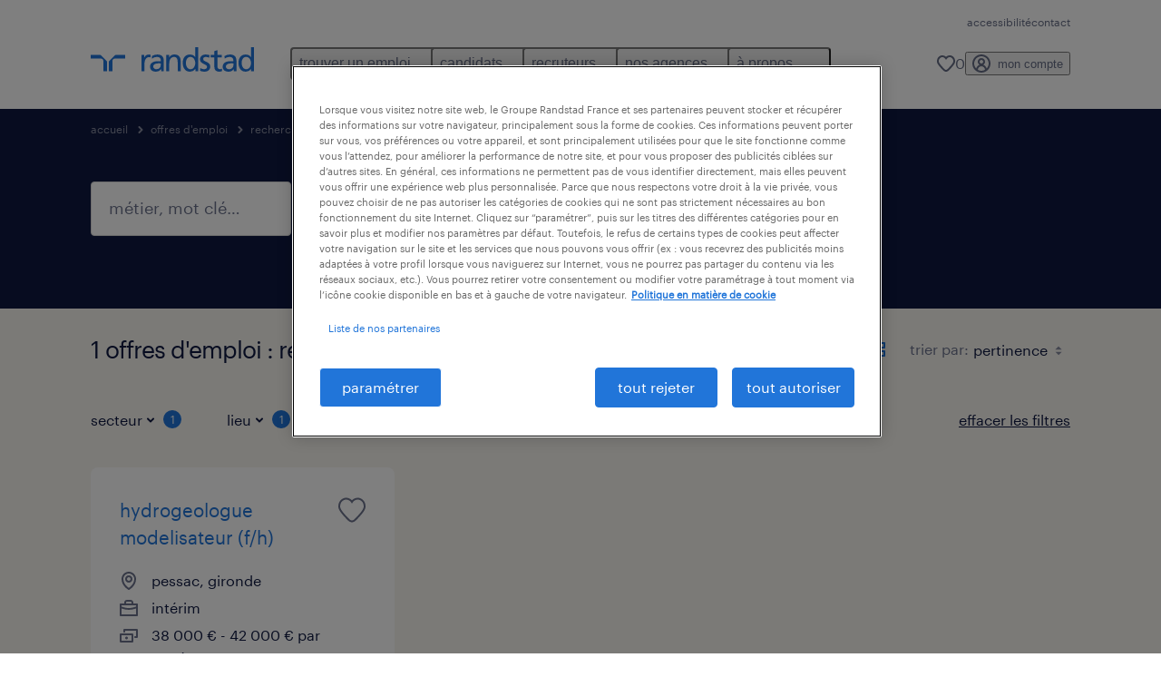

--- FILE ---
content_type: text/html; charset=utf-8
request_url: https://www.randstad.fr/emploi/s-recherche-ingenierie/cestas/
body_size: 87728
content:

        <!doctype html>
        <html lang="fr" dir="ltr" >
            <head>
                <meta name="viewport" content="width=device-width,initial-scale=1">
                <title data-rh="true">Offres d&#x27;emploi Recherche / ingénierie Cestas | Postulez maintenant | Randstad</title>
                
                
                <meta data-rh="true" name="title" content="Offres d&#x27;emploi Recherche / ingénierie Cestas | Postulez maintenant | Randstad"/><meta data-rh="true" name="og:title" content="Offres d&#x27;emploi Recherche / ingénierie Cestas | Postulez maintenant | Randstad"/><meta data-rh="true" name="twitter:title" content="Offres d&#x27;emploi Recherche / ingénierie Cestas | Postulez maintenant | Randstad"/><meta data-rh="true" name="description" content="Trouvez un emploi à Cestas. Nous offrons des emplois, qu&#x27;il s&#x27;agisse de postes temporaires ou permanents, pour vous aider à atteindre vos objectifs professionnels."/><meta data-rh="true" name="og:description" content="Trouvez un emploi à Cestas. Nous offrons des emplois, qu&#x27;il s&#x27;agisse de postes temporaires ou permanents, pour vous aider à atteindre vos objectifs professionnels."/><meta data-rh="true" name="twitter:description" content="Trouvez un emploi à Cestas. Nous offrons des emplois, qu&#x27;il s&#x27;agisse de postes temporaires ou permanents, pour vous aider à atteindre vos objectifs professionnels."/><meta data-rh="true" name="robots" content="index"/><meta data-rh="true" name="og:url" content="https://www.randstad.fr/emploi/s-recherche-ingenierie/cestas/"/><meta data-rh="true" name="twitter:url" content="https://www.randstad.fr/emploi/s-recherche-ingenierie/cestas/"/><meta data-rh="true" name="og:image" content="https://www.randstad.fr/search-app/assets/image/randstad-opengraph-partner-for-talent.jpg"/><meta data-rh="true" name="twitter:image" content="https://www.randstad.fr/search-app/assets/image/randstad-opengraph-partner-for-talent.jpg"/>
                <link data-rh="true" rel="canonical" href="https://www.randstad.fr/emploi/s-recherche-ingenierie/cestas/"/>
                <link rel="preload" href="/themes/custom/bluex/dist/assets/image/icons.svg" as="image">
                <link rel="preload" href="/themes/custom/bluex/dist/assets/font/Graphik-Regular.woff2" as="font" type="font/woff2" crossorigin />
                <link rel="preload" href="/search-app/assets/css/randstad-optimized.css?v=1768996038922" as="style">
                <link data-chunk="main" rel="preload" as="script" href="/search-app/static/js/runtime-main.6d067a02.js">
<link data-chunk="main" rel="preload" as="script" href="/search-app/static/js/25.ed7f328b.chunk.js">
<link data-chunk="main" rel="preload" as="script" href="/search-app/static/js/main.f83825bd.chunk.js">
<link data-chunk="Pages-SearchMvp1" rel="preload" as="script" href="/search-app/static/js/0.5bf1fcb0.chunk.js">
<link data-chunk="Pages-SearchMvp1" rel="preload" as="script" href="/search-app/static/js/1.f175d3ac.chunk.js">
<link data-chunk="Pages-SearchMvp1" rel="preload" as="script" href="/search-app/static/js/2.465712e8.chunk.js">
<link data-chunk="Pages-SearchMvp1" rel="preload" as="script" href="/search-app/static/js/3.06055202.chunk.js">
<link data-chunk="Pages-SearchMvp1" rel="preload" as="script" href="/search-app/static/js/Pages-SearchMvp1.690e166e.chunk.js">
                <link rel="stylesheet" href="/search-app/assets/css/randstad-optimized.css?v=1768996038922">
                <link rel="stylesheet" media="all" href="/search-app/rel/assets/css/rel.css?v=1768996038922" /><link rel="stylesheet" media="all" href="/search-app/rel/assets/css/themes/randstad.css?v=1768996038922" />
                <link rel="stylesheet" href="/search-app/assets/css/captcha.css" />
                
                    <link rel="preload" href="/search-app/assets/css/extra.css?v=1768996038922" as="style" onload="this.onload=null;this.rel='stylesheet'">
                    <noscript><link rel="stylesheet" href="/search-app/assets/css/extra.css?v=1768996038922"></noscript>
                    
                
                <noscript>
                  <link rel="stylesheet" href="/search-app/assets/css/no-js.css?v=1768996038922">
                </noscript>
                <link rel="icon" href="/themes/custom/bluex/favicon.ico" />
                
                <script type="text/javascript">
                  window.loadJs = function (href, defer) {
                    var script = document.createElement('script');
                    script.src = href;
                    script.defer = !!defer;
                    (document.body || document.head).appendChild(script);
                  }

                  "function" === typeof String.prototype.normalize
                    || loadJs("/search-app/assets/js/unorm.js");
                  "function" === typeof SVGRect
                    || loadJs("/search-app/assets/js/svg4everybody.js");
                  !navigator.userAgent.match(/Trident.*rv:11./)
                    || loadJs("/search-app/assets/js/polyfill.js");
                  "function" === typeof TextEncoder
                    && "function" === typeof TextDecoder
                    && "function" === typeof TextEncoder.prototype.encodeInto
                   || loadJs("/search-app/assets/js/fastestsmallesttextencoderdecoder.js");
                </script>
                <script type="text/javascript">(n=>{var r={};function i(e){var t;return(r[e]||(t=r[e]={i:e,l:!1,exports:{}},n[e].call(t.exports,t,t.exports,i),t.l=!0,t)).exports}i.m=n,i.c=r,i.d=function(e,t,n){i.o(e,t)||Object.defineProperty(e,t,{enumerable:!0,get:n})},i.r=function(e){"undefined"!=typeof Symbol&&Symbol.toStringTag&&Object.defineProperty(e,Symbol.toStringTag,{value:"Module"}),Object.defineProperty(e,"__esModule",{value:!0})},i.t=function(t,e){if(1&e&&(t=i(t)),8&e)return t;if(4&e&&"object"==typeof t&&t&&t.__esModule)return t;var n=Object.create(null);if(i.r(n),Object.defineProperty(n,"default",{enumerable:!0,value:t}),2&e&&"string"!=typeof t)for(var r in t)i.d(n,r,function(e){return t[e]}.bind(null,r));return n},i.n=function(e){var t=e&&e.__esModule?function(){return e.default}:function(){return e};return i.d(t,"a",t),t},i.o=function(e,t){return Object.prototype.hasOwnProperty.call(e,t)},i.p="",i(i.s=212)})({212:function(e,t,n){e.exports=n(213)},213:function(e,t,n){n.r(t);t=n(31),n=n.n(t);window.jQuery=n.a,window.$=n.a},31:function(sr,ur,e){var lr,t,n;t="undefined"!=typeof window?window:this,n=function(T,M){function m(e){return"function"==typeof e&&"number"!=typeof e.nodeType&&"function"!=typeof e.item}function R(e){return null!=e&&e===e.window}var t=[],I=Object.getPrototypeOf,s=t.slice,W=t.flat?function(e){return t.flat.call(e)}:function(e){return t.concat.apply([],e)},F=t.push,b=t.indexOf,$={},_=$.toString,B=$.hasOwnProperty,z=B.toString,X=z.call(Object),g={},C=T.document,U={type:!0,src:!0,nonce:!0,noModule:!0};function V(e,t,n){var r,i,o=(n=n||C).createElement("script");if(o.text=e,t)for(r in U)(i=t[r]||t.getAttribute&&t.getAttribute(r))&&o.setAttribute(r,i);n.head.appendChild(o).parentNode.removeChild(o)}function G(e){return null==e?e+"":"object"==typeof e||"function"==typeof e?$[_.call(e)]||"object":typeof e}var Y=/HTML$/i,S=function(e,t){return new S.fn.init(e,t)};function Q(e){var t=!!e&&"length"in e&&e.length,n=G(e);return!m(e)&&!R(e)&&("array"===n||0===t||"number"==typeof t&&0<t&&t-1 in e)}function x(e,t){return e.nodeName&&e.nodeName.toLowerCase()===t.toLowerCase()}S.fn=S.prototype={jquery:"3.7.1",constructor:S,length:0,toArray:function(){return s.call(this)},get:function(e){return null==e?s.call(this):e<0?this[e+this.length]:this[e]},pushStack:function(e){e=S.merge(this.constructor(),e);return e.prevObject=this,e},each:function(e){return S.each(this,e)},map:function(n){return this.pushStack(S.map(this,function(e,t){return n.call(e,t,e)}))},slice:function(){return this.pushStack(s.apply(this,arguments))},first:function(){return this.eq(0)},last:function(){return this.eq(-1)},even:function(){return this.pushStack(S.grep(this,function(e,t){return(t+1)%2}))},odd:function(){return this.pushStack(S.grep(this,function(e,t){return t%2}))},eq:function(e){var t=this.length,e=+e+(e<0?t:0);return this.pushStack(0<=e&&e<t?[this[e]]:[])},end:function(){return this.prevObject||this.constructor()},push:F,sort:t.sort,splice:t.splice},S.extend=S.fn.extend=function(){var e,t,n,r,i,o=arguments[0]||{},a=1,s=arguments.length,u=!1;for("boolean"==typeof o&&(u=o,o=arguments[a]||{},a++),"object"==typeof o||m(o)||(o={}),a===s&&(o=this,a--);a<s;a++)if(null!=(e=arguments[a]))for(t in e)n=e[t],"__proto__"!==t&&o!==n&&(u&&n&&(S.isPlainObject(n)||(r=Array.isArray(n)))?(i=o[t],i=r&&!Array.isArray(i)?[]:r||S.isPlainObject(i)?i:{},r=!1,o[t]=S.extend(u,i,n)):void 0!==n&&(o[t]=n));return o},S.extend({expando:"jQuery"+("3.7.1"+Math.random()).replace(/\D/g,""),isReady:!0,error:function(e){throw new Error(e)},noop:function(){},isPlainObject:function(e){return!(!e||"[object Object]"!==_.call(e)||(e=I(e))&&("function"!=typeof(e=B.call(e,"constructor")&&e.constructor)||z.call(e)!==X))},isEmptyObject:function(e){for(var t in e)return!1;return!0},globalEval:function(e,t,n){V(e,{nonce:t&&t.nonce},n)},each:function(e,t){var n,r=0;if(Q(e))for(n=e.length;r<n&&!1!==t.call(e[r],r,e[r]);r++);else for(r in e)if(!1===t.call(e[r],r,e[r]))break;return e},text:function(e){var t,n="",r=0,i=e.nodeType;if(!i)for(;t=e[r++];)n+=S.text(t);return 1===i||11===i?e.textContent:9===i?e.documentElement.textContent:3===i||4===i?e.nodeValue:n},makeArray:function(e,t){t=t||[];return null!=e&&(Q(Object(e))?S.merge(t,"string"==typeof e?[e]:e):F.call(t,e)),t},inArray:function(e,t,n){return null==t?-1:b.call(t,e,n)},isXMLDoc:function(e){var t=e&&e.namespaceURI,e=e&&(e.ownerDocument||e).documentElement;return!Y.test(t||e&&e.nodeName||"HTML")},merge:function(e,t){for(var n=+t.length,r=0,i=e.length;r<n;r++)e[i++]=t[r];return e.length=i,e},grep:function(e,t,n){for(var r=[],i=0,o=e.length,a=!n;i<o;i++)!t(e[i],i)!=a&&r.push(e[i]);return r},map:function(e,t,n){var r,i,o=0,a=[];if(Q(e))for(r=e.length;o<r;o++)null!=(i=t(e[o],o,n))&&a.push(i);else for(o in e)null!=(i=t(e[o],o,n))&&a.push(i);return W(a)},guid:1,support:g}),"function"==typeof Symbol&&(S.fn[Symbol.iterator]=t[Symbol.iterator]),S.each("Boolean Number String Function Array Date RegExp Object Error Symbol".split(" "),function(e,t){$["[object "+t+"]"]=t.toLowerCase()});var J=t.pop,K=t.sort,Z=t.splice,n="[\\x20\\t\\r\\n\\f]",ee=new RegExp("^"+n+"+|((?:^|[^\\\\])(?:\\\\.)*)"+n+"+$","g"),te=(S.contains=function(e,t){t=t&&t.parentNode;return e===t||!(!t||1!==t.nodeType||!(e.contains?e.contains(t):e.compareDocumentPosition&&16&e.compareDocumentPosition(t)))},/([\0-\x1f\x7f]|^-?\d)|^-$|[^\x80-\uFFFF\w-]/g);function ne(e,t){return t?"\0"===e?"�":e.slice(0,-1)+"\\"+e.charCodeAt(e.length-1).toString(16)+" ":"\\"+e}S.escapeSelector=function(e){return(e+"").replace(te,ne)};var re,w,ie,oe,ae,E,r,k,p,se,i=C,ue=F,j=ue,A=S.expando,D=0,le=0,ce=De(),fe=De(),pe=De(),de=De(),he=function(e,t){return e===t&&(ae=!0),0},ge="checked|selected|async|autofocus|autoplay|controls|defer|disabled|hidden|ismap|loop|multiple|open|readonly|required|scoped",e="(?:\\\\[\\da-fA-F]{1,6}"+n+"?|\\\\[^\\r\\n\\f]|[\\w-]|[^\0-\\x7f])+",o="\\["+n+"*("+e+")(?:"+n+"*([*^$|!~]?=)"+n+"*(?:'((?:\\\\.|[^\\\\'])*)'|\"((?:\\\\.|[^\\\\\"])*)\"|("+e+"))|)"+n+"*\\]",a=":("+e+")(?:\\((('((?:\\\\.|[^\\\\'])*)'|\"((?:\\\\.|[^\\\\\"])*)\")|((?:\\\\.|[^\\\\()[\\]]|"+o+")*)|.*)\\)|)",ye=new RegExp(n+"+","g"),ve=new RegExp("^"+n+"*,"+n+"*"),me=new RegExp("^"+n+"*([>+~]|"+n+")"+n+"*"),xe=new RegExp(n+"|>"),be=new RegExp(a),we=new RegExp("^"+e+"$"),Te={ID:new RegExp("^#("+e+")"),CLASS:new RegExp("^\\.("+e+")"),TAG:new RegExp("^("+e+"|[*])"),ATTR:new RegExp("^"+o),PSEUDO:new RegExp("^"+a),CHILD:new RegExp("^:(only|first|last|nth|nth-last)-(child|of-type)(?:\\("+n+"*(even|odd|(([+-]|)(\\d*)n|)"+n+"*(?:([+-]|)"+n+"*(\\d+)|))"+n+"*\\)|)","i"),bool:new RegExp("^(?:"+ge+")$","i"),needsContext:new RegExp("^"+n+"*[>+~]|:(even|odd|eq|gt|lt|nth|first|last)(?:\\("+n+"*((?:-\\d)?\\d*)"+n+"*\\)|)(?=[^-]|$)","i")},Ce=/^(?:input|select|textarea|button)$/i,Se=/^h\d$/i,Ee=/^(?:#([\w-]+)|(\w+)|\.([\w-]+))$/,ke=/[+~]/,f=new RegExp("\\\\[\\da-fA-F]{1,6}"+n+"?|\\\\([^\\r\\n\\f])","g"),d=function(e,t){e="0x"+e.slice(1)-65536;return t||(e<0?String.fromCharCode(65536+e):String.fromCharCode(e>>10|55296,1023&e|56320))},je=function(){Oe()},Ae=Ie(function(e){return!0===e.disabled&&x(e,"fieldset")},{dir:"parentNode",next:"legend"});try{j.apply(t=s.call(i.childNodes),i.childNodes),t[i.childNodes.length].nodeType}catch(re){j={apply:function(e,t){ue.apply(e,s.call(t))},call:function(e){ue.apply(e,s.call(arguments,1))}}}function N(e,t,n,r){var i,o,a,s,u,l,c=t&&t.ownerDocument,f=t?t.nodeType:9;if(n=n||[],"string"!=typeof e||!e||1!==f&&9!==f&&11!==f)return n;if(!r&&(Oe(t),t=t||E,k)){if(11!==f&&(s=Ee.exec(e)))if(i=s[1]){if(9===f){if(!(l=t.getElementById(i)))return n;if(l.id===i)return j.call(n,l),n}else if(c&&(l=c.getElementById(i))&&N.contains(t,l)&&l.id===i)return j.call(n,l),n}else{if(s[2])return j.apply(n,t.getElementsByTagName(e)),n;if((i=s[3])&&t.getElementsByClassName)return j.apply(n,t.getElementsByClassName(i)),n}if(!(de[e+" "]||p&&p.test(e))){if(l=e,c=t,1===f&&(xe.test(e)||me.test(e))){for((c=ke.test(e)&&He(t.parentNode)||t)==t&&g.scope||((a=t.getAttribute("id"))?a=S.escapeSelector(a):t.setAttribute("id",a=A)),o=(u=Me(e)).length;o--;)u[o]=(a?"#"+a:":scope")+" "+Re(u[o]);l=u.join(",")}try{return j.apply(n,c.querySelectorAll(l)),n}catch(t){de(e,!0)}finally{a===A&&t.removeAttribute("id")}}}return Be(e.replace(ee,"$1"),t,n,r)}function De(){var r=[];return function e(t,n){return r.push(t+" ")>w.cacheLength&&delete e[r.shift()],e[t+" "]=n}}function u(e){return e[A]=!0,e}function Ne(e){var t=E.createElement("fieldset");try{return!!e(t)}catch(e){return!1}finally{t.parentNode&&t.parentNode.removeChild(t)}}function qe(t){return function(e){return"form"in e?e.parentNode&&!1===e.disabled?"label"in e?"label"in e.parentNode?e.parentNode.disabled===t:e.disabled===t:e.isDisabled===t||e.isDisabled!==!t&&Ae(e)===t:e.disabled===t:"label"in e&&e.disabled===t}}function Le(a){return u(function(o){return o=+o,u(function(e,t){for(var n,r=a([],e.length,o),i=r.length;i--;)e[n=r[i]]&&(e[n]=!(t[n]=e[n]))})})}function He(e){return e&&void 0!==e.getElementsByTagName&&e}function Oe(e){var e=e?e.ownerDocument||e:i;return e!=E&&9===e.nodeType&&e.documentElement&&(r=(E=e).documentElement,k=!S.isXMLDoc(E),se=r.matches||r.webkitMatchesSelector||r.msMatchesSelector,r.msMatchesSelector&&i!=E&&(e=E.defaultView)&&e.top!==e&&e.addEventListener("unload",je),g.getById=Ne(function(e){return r.appendChild(e).id=S.expando,!E.getElementsByName||!E.getElementsByName(S.expando).length}),g.disconnectedMatch=Ne(function(e){return se.call(e,"*")}),g.scope=Ne(function(){return E.querySelectorAll(":scope")}),g.cssHas=Ne(function(){try{return E.querySelector(":has(*,:jqfake)"),0}catch(e){return 1}}),g.getById?(w.filter.ID=function(e){var t=e.replace(f,d);return function(e){return e.getAttribute("id")===t}},w.find.ID=function(e,t){if(void 0!==t.getElementById&&k)return(t=t.getElementById(e))?[t]:[]}):(w.filter.ID=function(e){var t=e.replace(f,d);return function(e){e=void 0!==e.getAttributeNode&&e.getAttributeNode("id");return e&&e.value===t}},w.find.ID=function(e,t){if(void 0!==t.getElementById&&k){var n,r,i,o=t.getElementById(e);if(o){if((n=o.getAttributeNode("id"))&&n.value===e)return[o];for(i=t.getElementsByName(e),r=0;o=i[r++];)if((n=o.getAttributeNode("id"))&&n.value===e)return[o]}return[]}}),w.find.TAG=function(e,t){return void 0!==t.getElementsByTagName?t.getElementsByTagName(e):t.querySelectorAll(e)},w.find.CLASS=function(e,t){if(void 0!==t.getElementsByClassName&&k)return t.getElementsByClassName(e)},p=[],Ne(function(e){var t;r.appendChild(e).innerHTML="<a id='"+A+"' href='' disabled='disabled'></a><select id='"+A+"-\r\\' disabled='disabled'><option selected=''></option></select>",e.querySelectorAll("[selected]").length||p.push("\\["+n+"*(?:value|"+ge+")"),e.querySelectorAll("[id~="+A+"-]").length||p.push("~="),e.querySelectorAll("a#"+A+"+*").length||p.push(".#.+[+~]"),e.querySelectorAll(":checked").length||p.push(":checked"),(t=E.createElement("input")).setAttribute("type","hidden"),e.appendChild(t).setAttribute("name","D"),r.appendChild(e).disabled=!0,2!==e.querySelectorAll(":disabled").length&&p.push(":enabled",":disabled"),(t=E.createElement("input")).setAttribute("name",""),e.appendChild(t),e.querySelectorAll("[name='']").length||p.push("\\["+n+"*name"+n+"*="+n+"*(?:''|\"\")")}),g.cssHas||p.push(":has"),p=p.length&&new RegExp(p.join("|")),he=function(e,t){var n;return e===t?(ae=!0,0):!e.compareDocumentPosition-!t.compareDocumentPosition||(1&(n=(e.ownerDocument||e)==(t.ownerDocument||t)?e.compareDocumentPosition(t):1)||!g.sortDetached&&t.compareDocumentPosition(e)===n?e===E||e.ownerDocument==i&&N.contains(i,e)?-1:t===E||t.ownerDocument==i&&N.contains(i,t)?1:oe?b.call(oe,e)-b.call(oe,t):0:4&n?-1:1)}),E}for(re in N.matches=function(e,t){return N(e,null,null,t)},N.matchesSelector=function(e,t){if(Oe(e),k&&!de[t+" "]&&(!p||!p.test(t)))try{var n=se.call(e,t);if(n||g.disconnectedMatch||e.document&&11!==e.document.nodeType)return n}catch(e){de(t,!0)}return 0<N(t,E,null,[e]).length},N.contains=function(e,t){return(e.ownerDocument||e)!=E&&Oe(e),S.contains(e,t)},N.attr=function(e,t){(e.ownerDocument||e)!=E&&Oe(e);var n=w.attrHandle[t.toLowerCase()],n=n&&B.call(w.attrHandle,t.toLowerCase())?n(e,t,!k):void 0;return void 0!==n?n:e.getAttribute(t)},N.error=function(e){throw new Error("Syntax error, unrecognized expression: "+e)},S.uniqueSort=function(e){var t,n=[],r=0,i=0;if(ae=!g.sortStable,oe=!g.sortStable&&s.call(e,0),K.call(e,he),ae){for(;t=e[i++];)t===e[i]&&(r=n.push(i));for(;r--;)Z.call(e,n[r],1)}return oe=null,e},S.fn.uniqueSort=function(){return this.pushStack(S.uniqueSort(s.apply(this)))},(w=S.expr={cacheLength:50,createPseudo:u,match:Te,attrHandle:{},find:{},relative:{">":{dir:"parentNode",first:!0}," ":{dir:"parentNode"},"+":{dir:"previousSibling",first:!0},"~":{dir:"previousSibling"}},preFilter:{ATTR:function(e){return e[1]=e[1].replace(f,d),e[3]=(e[3]||e[4]||e[5]||"").replace(f,d),"~="===e[2]&&(e[3]=" "+e[3]+" "),e.slice(0,4)},CHILD:function(e){return e[1]=e[1].toLowerCase(),"nth"===e[1].slice(0,3)?(e[3]||N.error(e[0]),e[4]=+(e[4]?e[5]+(e[6]||1):2*("even"===e[3]||"odd"===e[3])),e[5]=+(e[7]+e[8]||"odd"===e[3])):e[3]&&N.error(e[0]),e},PSEUDO:function(e){var t,n=!e[6]&&e[2];return Te.CHILD.test(e[0])?null:(e[3]?e[2]=e[4]||e[5]||"":n&&be.test(n)&&(t=(t=Me(n,!0))&&n.indexOf(")",n.length-t)-n.length)&&(e[0]=e[0].slice(0,t),e[2]=n.slice(0,t)),e.slice(0,3))}},filter:{TAG:function(e){var t=e.replace(f,d).toLowerCase();return"*"===e?function(){return!0}:function(e){return x(e,t)}},CLASS:function(e){var t=ce[e+" "];return t||(t=new RegExp("(^|"+n+")"+e+"("+n+"|$)"))&&ce(e,function(e){return t.test("string"==typeof e.className&&e.className||void 0!==e.getAttribute&&e.getAttribute("class")||"")})},ATTR:function(t,n,r){return function(e){e=N.attr(e,t);return null==e?"!="===n:!n||(e+="","="===n?e===r:"!="===n?e!==r:"^="===n?r&&0===e.indexOf(r):"*="===n?r&&-1<e.indexOf(r):"$="===n?r&&e.slice(-r.length)===r:"~="===n?-1<(" "+e.replace(ye," ")+" ").indexOf(r):"|="===n&&(e===r||e.slice(0,r.length+1)===r+"-"))}},CHILD:function(d,e,t,h,g){var y="nth"!==d.slice(0,3),v="last"!==d.slice(-4),m="of-type"===e;return 1===h&&0===g?function(e){return!!e.parentNode}:function(e,t,n){var r,i,o,a,s,u=y!=v?"nextSibling":"previousSibling",l=e.parentNode,c=m&&e.nodeName.toLowerCase(),f=!n&&!m,p=!1;if(l){if(y){for(;u;){for(o=e;o=o[u];)if(m?x(o,c):1===o.nodeType)return!1;s=u="only"===d&&!s&&"nextSibling"}return!0}if(s=[v?l.firstChild:l.lastChild],v&&f){for(p=(a=(r=(i=l[A]||(l[A]={}))[d]||[])[0]===D&&r[1])&&r[2],o=a&&l.childNodes[a];o=++a&&o&&o[u]||(p=a=0,s.pop());)if(1===o.nodeType&&++p&&o===e){i[d]=[D,a,p];break}}else if(!1===(p=f?a=(r=(i=e[A]||(e[A]={}))[d]||[])[0]===D&&r[1]:p))for(;(o=++a&&o&&o[u]||(p=a=0,s.pop()))&&(!(m?x(o,c):1===o.nodeType)||!++p||(f&&((i=o[A]||(o[A]={}))[d]=[D,p]),o!==e)););return(p-=g)===h||p%h==0&&0<=p/h}}},PSEUDO:function(e,o){var t,a=w.pseudos[e]||w.setFilters[e.toLowerCase()]||N.error("unsupported pseudo: "+e);return a[A]?a(o):1<a.length?(t=[e,e,"",o],w.setFilters.hasOwnProperty(e.toLowerCase())?u(function(e,t){for(var n,r=a(e,o),i=r.length;i--;)e[n=b.call(e,r[i])]=!(t[n]=r[i])}):function(e){return a(e,0,t)}):a}},pseudos:{not:u(function(e){var r=[],i=[],s=_e(e.replace(ee,"$1"));return s[A]?u(function(e,t,n,r){for(var i,o=s(e,null,r,[]),a=e.length;a--;)(i=o[a])&&(e[a]=!(t[a]=i))}):function(e,t,n){return r[0]=e,s(r,null,n,i),r[0]=null,!i.pop()}}),has:u(function(t){return function(e){return 0<N(t,e).length}}),contains:u(function(t){return t=t.replace(f,d),function(e){return-1<(e.textContent||S.text(e)).indexOf(t)}}),lang:u(function(n){return we.test(n||"")||N.error("unsupported lang: "+n),n=n.replace(f,d).toLowerCase(),function(e){var t;do{if(t=k?e.lang:e.getAttribute("xml:lang")||e.getAttribute("lang"))return(t=t.toLowerCase())===n||0===t.indexOf(n+"-")}while((e=e.parentNode)&&1===e.nodeType);return!1}}),target:function(e){var t=T.location&&T.location.hash;return t&&t.slice(1)===e.id},root:function(e){return e===r},focus:function(e){return e===(()=>{try{return E.activeElement}catch(e){}})()&&E.hasFocus()&&!!(e.type||e.href||~e.tabIndex)},enabled:qe(!1),disabled:qe(!0),checked:function(e){return x(e,"input")&&!!e.checked||x(e,"option")&&!!e.selected},selected:function(e){return e.parentNode&&e.parentNode.selectedIndex,!0===e.selected},empty:function(e){for(e=e.firstChild;e;e=e.nextSibling)if(e.nodeType<6)return!1;return!0},parent:function(e){return!w.pseudos.empty(e)},header:function(e){return Se.test(e.nodeName)},input:function(e){return Ce.test(e.nodeName)},button:function(e){return x(e,"input")&&"button"===e.type||x(e,"button")},text:function(e){return x(e,"input")&&"text"===e.type&&(null==(e=e.getAttribute("type"))||"text"===e.toLowerCase())},first:Le(function(){return[0]}),last:Le(function(e,t){return[t-1]}),eq:Le(function(e,t,n){return[n<0?n+t:n]}),even:Le(function(e,t){for(var n=0;n<t;n+=2)e.push(n);return e}),odd:Le(function(e,t){for(var n=1;n<t;n+=2)e.push(n);return e}),lt:Le(function(e,t,n){for(var r=n<0?n+t:t<n?t:n;0<=--r;)e.push(r);return e}),gt:Le(function(e,t,n){for(var r=n<0?n+t:n;++r<t;)e.push(r);return e})}}).pseudos.nth=w.pseudos.eq,{radio:!0,checkbox:!0,file:!0,password:!0,image:!0})w.pseudos[re]=(t=>function(e){return x(e,"input")&&e.type===t})(re);for(re in{submit:!0,reset:!0})w.pseudos[re]=(t=>function(e){return(x(e,"input")||x(e,"button"))&&e.type===t})(re);function Pe(){}function Me(e,t){var n,r,i,o,a,s,u,l=fe[e+" "];if(l)return t?0:l.slice(0);for(a=e,s=[],u=w.preFilter;a;){for(o in n&&!(r=ve.exec(a))||(r&&(a=a.slice(r[0].length)||a),s.push(i=[])),n=!1,(r=me.exec(a))&&(n=r.shift(),i.push({value:n,type:r[0].replace(ee," ")}),a=a.slice(n.length)),w.filter)!(r=Te[o].exec(a))||u[o]&&!(r=u[o](r))||(n=r.shift(),i.push({value:n,type:o,matches:r}),a=a.slice(n.length));if(!n)break}return t?a.length:a?N.error(e):fe(e,s).slice(0)}function Re(e){for(var t=0,n=e.length,r="";t<n;t++)r+=e[t].value;return r}function Ie(a,e,t){var s=e.dir,u=e.next,l=u||s,c=t&&"parentNode"===l,f=le++;return e.first?function(e,t,n){for(;e=e[s];)if(1===e.nodeType||c)return a(e,t,n);return!1}:function(e,t,n){var r,i,o=[D,f];if(n){for(;e=e[s];)if((1===e.nodeType||c)&&a(e,t,n))return!0}else for(;e=e[s];)if(1===e.nodeType||c)if(i=e[A]||(e[A]={}),u&&x(e,u))e=e[s]||e;else{if((r=i[l])&&r[0]===D&&r[1]===f)return o[2]=r[2];if((i[l]=o)[2]=a(e,t,n))return!0}return!1}}function We(i){return 1<i.length?function(e,t,n){for(var r=i.length;r--;)if(!i[r](e,t,n))return!1;return!0}:i[0]}function Fe(e,t,n,r,i){for(var o,a=[],s=0,u=e.length,l=null!=t;s<u;s++)!(o=e[s])||n&&!n(o,r,i)||(a.push(o),l&&t.push(s));return a}function $e(d,h,g,y,v,e){return y&&!y[A]&&(y=$e(y)),v&&!v[A]&&(v=$e(v,e)),u(function(e,t,n,r){var i,o,a,s,u=[],l=[],c=t.length,f=e||((e,t,n)=>{for(var r=0,i=t.length;r<i;r++)N(e,t[r],n);return n})(h||"*",n.nodeType?[n]:n,[]),p=!d||!e&&h?f:Fe(f,u,d,n,r);if(g?g(p,s=v||(e?d:c||y)?[]:t,n,r):s=p,y)for(i=Fe(s,l),y(i,[],n,r),o=i.length;o--;)(a=i[o])&&(s[l[o]]=!(p[l[o]]=a));if(e){if(v||d){if(v){for(i=[],o=s.length;o--;)(a=s[o])&&i.push(p[o]=a);v(null,s=[],i,r)}for(o=s.length;o--;)(a=s[o])&&-1<(i=v?b.call(e,a):u[o])&&(e[i]=!(t[i]=a))}}else s=Fe(s===t?s.splice(c,s.length):s),v?v(null,t,s,r):j.apply(t,s)})}function _e(e,t){var n,y,v,m,x,r=[],i=[],o=pe[e+" "];if(!o){for(n=(t=t||Me(e)).length;n--;)((o=function e(t){for(var r,n,i,o=t.length,a=w.relative[t[0].type],s=a||w.relative[" "],u=a?1:0,l=Ie(function(e){return e===r},s,!0),c=Ie(function(e){return-1<b.call(r,e)},s,!0),f=[function(e,t,n){return e=!a&&(n||t!=ie)||((r=t).nodeType?l:c)(e,t,n),r=null,e}];u<o;u++)if(n=w.relative[t[u].type])f=[Ie(We(f),n)];else{if((n=w.filter[t[u].type].apply(null,t[u].matches))[A]){for(i=++u;i<o&&!w.relative[t[i].type];i++);return $e(1<u&&We(f),1<u&&Re(t.slice(0,u-1).concat({value:" "===t[u-2].type?"*":""})).replace(ee,"$1"),n,u<i&&e(t.slice(u,i)),i<o&&e(t=t.slice(i)),i<o&&Re(t))}f.push(n)}return We(f)}(t[n]))[A]?r:i).push(o);(o=pe(e,(y=i,m=0<(v=r).length,x=0<y.length,m?u(a):a))).selector=e}function a(e,t,n,r,i){var o,a,s,u=0,l="0",c=e&&[],f=[],p=ie,d=e||x&&w.find.TAG("*",i),h=D+=null==p?1:Math.random()||.1,g=d.length;for(i&&(ie=t==E||t||i);l!==g&&null!=(o=d[l]);l++){if(x&&o){for(a=0,t||o.ownerDocument==E||(Oe(o),n=!k);s=y[a++];)if(s(o,t||E,n)){j.call(r,o);break}i&&(D=h)}m&&((o=!s&&o)&&u--,e)&&c.push(o)}if(u+=l,m&&l!==u){for(a=0;s=v[a++];)s(c,f,t,n);if(e){if(0<u)for(;l--;)c[l]||f[l]||(f[l]=J.call(r));f=Fe(f)}j.apply(r,f),i&&!e&&0<f.length&&1<u+v.length&&S.uniqueSort(r)}return i&&(D=h,ie=p),c}return o}function Be(e,t,n,r){var i,o,a,s,u,l="function"==typeof e&&e,c=!r&&Me(e=l.selector||e);if(n=n||[],1===c.length){if(2<(o=c[0]=c[0].slice(0)).length&&"ID"===(a=o[0]).type&&9===t.nodeType&&k&&w.relative[o[1].type]){if(!(t=(w.find.ID(a.matches[0].replace(f,d),t)||[])[0]))return n;l&&(t=t.parentNode),e=e.slice(o.shift().value.length)}for(i=Te.needsContext.test(e)?0:o.length;i--&&(a=o[i],!w.relative[s=a.type]);)if((u=w.find[s])&&(r=u(a.matches[0].replace(f,d),ke.test(o[0].type)&&He(t.parentNode)||t))){if(o.splice(i,1),e=r.length&&Re(o))break;return j.apply(n,r),n}}return(l||_e(e,c))(r,t,!k,n,!t||ke.test(e)&&He(t.parentNode)||t),n}Pe.prototype=w.filters=w.pseudos,w.setFilters=new Pe,g.sortStable=A.split("").sort(he).join("")===A,Oe(),g.sortDetached=Ne(function(e){return 1&e.compareDocumentPosition(E.createElement("fieldset"))}),S.find=N,S.expr[":"]=S.expr.pseudos,S.unique=S.uniqueSort,N.compile=_e,N.select=Be,N.setDocument=Oe,N.tokenize=Me,N.escape=S.escapeSelector,N.getText=S.text,N.isXML=S.isXMLDoc,N.selectors=S.expr,N.support=S.support,N.uniqueSort=S.uniqueSort;function ze(e,t,n){for(var r=[],i=void 0!==n;(e=e[t])&&9!==e.nodeType;)if(1===e.nodeType){if(i&&S(e).is(n))break;r.push(e)}return r}function Xe(e,t){for(var n=[];e;e=e.nextSibling)1===e.nodeType&&e!==t&&n.push(e);return n}var Ue=S.expr.match.needsContext,Ve=/^<([a-z][^\/\0>:\x20\t\r\n\f]*)[\x20\t\r\n\f]*\/?>(?:<\/\1>|)$/i;function Ge(e,n,r){return m(n)?S.grep(e,function(e,t){return!!n.call(e,t,e)!==r}):n.nodeType?S.grep(e,function(e){return e===n!==r}):"string"!=typeof n?S.grep(e,function(e){return-1<b.call(n,e)!==r}):S.filter(n,e,r)}S.filter=function(e,t,n){var r=t[0];return n&&(e=":not("+e+")"),1===t.length&&1===r.nodeType?S.find.matchesSelector(r,e)?[r]:[]:S.find.matches(e,S.grep(t,function(e){return 1===e.nodeType}))},S.fn.extend({find:function(e){var t,n,r=this.length,i=this;if("string"!=typeof e)return this.pushStack(S(e).filter(function(){for(t=0;t<r;t++)if(S.contains(i[t],this))return!0}));for(n=this.pushStack([]),t=0;t<r;t++)S.find(e,i[t],n);return 1<r?S.uniqueSort(n):n},filter:function(e){return this.pushStack(Ge(this,e||[],!1))},not:function(e){return this.pushStack(Ge(this,e||[],!0))},is:function(e){return!!Ge(this,"string"==typeof e&&Ue.test(e)?S(e):e||[],!1).length}});var Ye,Qe=/^(?:\s*(<[\w\W]+>)[^>]*|#([\w-]+))$/,Je=((S.fn.init=function(e,t,n){if(e){if(n=n||Ye,"string"!=typeof e)return e.nodeType?(this[0]=e,this.length=1,this):m(e)?void 0!==n.ready?n.ready(e):e(S):S.makeArray(e,this);if(!(r="<"===e[0]&&">"===e[e.length-1]&&3<=e.length?[null,e,null]:Qe.exec(e))||!r[1]&&t)return(!t||t.jquery?t||n:this.constructor(t)).find(e);if(r[1]){if(t=t instanceof S?t[0]:t,S.merge(this,S.parseHTML(r[1],t&&t.nodeType?t.ownerDocument||t:C,!0)),Ve.test(r[1])&&S.isPlainObject(t))for(var r in t)m(this[r])?this[r](t[r]):this.attr(r,t[r])}else(n=C.getElementById(r[2]))&&(this[0]=n,this.length=1)}return this}).prototype=S.fn,Ye=S(C),/^(?:parents|prev(?:Until|All))/),Ke={children:!0,contents:!0,next:!0,prev:!0};function Ze(e,t){for(;(e=e[t])&&1!==e.nodeType;);return e}S.fn.extend({has:function(e){var t=S(e,this),n=t.length;return this.filter(function(){for(var e=0;e<n;e++)if(S.contains(this,t[e]))return!0})},closest:function(e,t){var n,r=0,i=this.length,o=[],a="string"!=typeof e&&S(e);if(!Ue.test(e))for(;r<i;r++)for(n=this[r];n&&n!==t;n=n.parentNode)if(n.nodeType<11&&(a?-1<a.index(n):1===n.nodeType&&S.find.matchesSelector(n,e))){o.push(n);break}return this.pushStack(1<o.length?S.uniqueSort(o):o)},index:function(e){return e?"string"==typeof e?b.call(S(e),this[0]):b.call(this,e.jquery?e[0]:e):this[0]&&this[0].parentNode?this.first().prevAll().length:-1},add:function(e,t){return this.pushStack(S.uniqueSort(S.merge(this.get(),S(e,t))))},addBack:function(e){return this.add(null==e?this.prevObject:this.prevObject.filter(e))}}),S.each({parent:function(e){e=e.parentNode;return e&&11!==e.nodeType?e:null},parents:function(e){return ze(e,"parentNode")},parentsUntil:function(e,t,n){return ze(e,"parentNode",n)},next:function(e){return Ze(e,"nextSibling")},prev:function(e){return Ze(e,"previousSibling")},nextAll:function(e){return ze(e,"nextSibling")},prevAll:function(e){return ze(e,"previousSibling")},nextUntil:function(e,t,n){return ze(e,"nextSibling",n)},prevUntil:function(e,t,n){return ze(e,"previousSibling",n)},siblings:function(e){return Xe((e.parentNode||{}).firstChild,e)},children:function(e){return Xe(e.firstChild)},contents:function(e){return null!=e.contentDocument&&I(e.contentDocument)?e.contentDocument:(x(e,"template")&&(e=e.content||e),S.merge([],e.childNodes))}},function(r,i){S.fn[r]=function(e,t){var n=S.map(this,i,e);return(t="Until"!==r.slice(-5)?e:t)&&"string"==typeof t&&(n=S.filter(t,n)),1<this.length&&(Ke[r]||S.uniqueSort(n),Je.test(r))&&n.reverse(),this.pushStack(n)}});var q=/[^\x20\t\r\n\f]+/g;function et(e){return e}function tt(e){throw e}function nt(e,t,n,r){var i;try{e&&m(i=e.promise)?i.call(e).done(t).fail(n):e&&m(i=e.then)?i.call(e,t,n):t.apply(void 0,[e].slice(r))}catch(e){n.apply(void 0,[e])}}S.Callbacks=function(r){var e,n;r="string"==typeof r?(e=r,n={},S.each(e.match(q)||[],function(e,t){n[t]=!0}),n):S.extend({},r);function i(){for(s=s||r.once,a=o=!0;l.length;c=-1)for(t=l.shift();++c<u.length;)!1===u[c].apply(t[0],t[1])&&r.stopOnFalse&&(c=u.length,t=!1);r.memory||(t=!1),o=!1,s&&(u=t?[]:"")}var o,t,a,s,u=[],l=[],c=-1,f={add:function(){return u&&(t&&!o&&(c=u.length-1,l.push(t)),function n(e){S.each(e,function(e,t){m(t)?r.unique&&f.has(t)||u.push(t):t&&t.length&&"string"!==G(t)&&n(t)})}(arguments),t)&&!o&&i(),this},remove:function(){return S.each(arguments,function(e,t){for(var n;-1<(n=S.inArray(t,u,n));)u.splice(n,1),n<=c&&c--}),this},has:function(e){return e?-1<S.inArray(e,u):0<u.length},empty:function(){return u=u&&[],this},disable:function(){return s=l=[],u=t="",this},disabled:function(){return!u},lock:function(){return s=l=[],t||o||(u=t=""),this},locked:function(){return!!s},fireWith:function(e,t){return s||(t=[e,(t=t||[]).slice?t.slice():t],l.push(t),o)||i(),this},fire:function(){return f.fireWith(this,arguments),this},fired:function(){return!!a}};return f},S.extend({Deferred:function(e){var o=[["notify","progress",S.Callbacks("memory"),S.Callbacks("memory"),2],["resolve","done",S.Callbacks("once memory"),S.Callbacks("once memory"),0,"resolved"],["reject","fail",S.Callbacks("once memory"),S.Callbacks("once memory"),1,"rejected"]],i="pending",a={state:function(){return i},always:function(){return s.done(arguments).fail(arguments),this},catch:function(e){return a.then(null,e)},pipe:function(){var i=arguments;return S.Deferred(function(r){S.each(o,function(e,t){var n=m(i[t[4]])&&i[t[4]];s[t[1]](function(){var e=n&&n.apply(this,arguments);e&&m(e.promise)?e.promise().progress(r.notify).done(r.resolve).fail(r.reject):r[t[0]+"With"](this,n?[e]:arguments)})}),i=null}).promise()},then:function(t,n,r){var u=0;function l(i,o,a,s){return function(){function e(){var e,t;if(!(i<u)){if((e=a.apply(n,r))===o.promise())throw new TypeError("Thenable self-resolution");t=e&&("object"==typeof e||"function"==typeof e)&&e.then,m(t)?s?t.call(e,l(u,o,et,s),l(u,o,tt,s)):(u++,t.call(e,l(u,o,et,s),l(u,o,tt,s),l(u,o,et,o.notifyWith))):(a!==et&&(n=void 0,r=[e]),(s||o.resolveWith)(n,r))}}var n=this,r=arguments,t=s?e:function(){try{e()}catch(e){S.Deferred.exceptionHook&&S.Deferred.exceptionHook(e,t.error),u<=i+1&&(a!==tt&&(n=void 0,r=[e]),o.rejectWith(n,r))}};i?t():(S.Deferred.getErrorHook?t.error=S.Deferred.getErrorHook():S.Deferred.getStackHook&&(t.error=S.Deferred.getStackHook()),T.setTimeout(t))}}return S.Deferred(function(e){o[0][3].add(l(0,e,m(r)?r:et,e.notifyWith)),o[1][3].add(l(0,e,m(t)?t:et)),o[2][3].add(l(0,e,m(n)?n:tt))}).promise()},promise:function(e){return null!=e?S.extend(e,a):a}},s={};return S.each(o,function(e,t){var n=t[2],r=t[5];a[t[1]]=n.add,r&&n.add(function(){i=r},o[3-e][2].disable,o[3-e][3].disable,o[0][2].lock,o[0][3].lock),n.add(t[3].fire),s[t[0]]=function(){return s[t[0]+"With"](this===s?void 0:this,arguments),this},s[t[0]+"With"]=n.fireWith}),a.promise(s),e&&e.call(s,s),s},when:function(e){function t(t){return function(e){i[t]=this,o[t]=1<arguments.length?s.call(arguments):e,--n||a.resolveWith(i,o)}}var n=arguments.length,r=n,i=Array(r),o=s.call(arguments),a=S.Deferred();if(n<=1&&(nt(e,a.done(t(r)).resolve,a.reject,!n),"pending"===a.state()||m(o[r]&&o[r].then)))return a.then();for(;r--;)nt(o[r],t(r),a.reject);return a.promise()}});var rt=/^(Eval|Internal|Range|Reference|Syntax|Type|URI)Error$/,it=(S.Deferred.exceptionHook=function(e,t){T.console&&T.console.warn&&e&&rt.test(e.name)&&T.console.warn("jQuery.Deferred exception: "+e.message,e.stack,t)},S.readyException=function(e){T.setTimeout(function(){throw e})},S.Deferred());function ot(){C.removeEventListener("DOMContentLoaded",ot),T.removeEventListener("load",ot),S.ready()}S.fn.ready=function(e){return it.then(e).catch(function(e){S.readyException(e)}),this},S.extend({isReady:!1,readyWait:1,ready:function(e){(!0===e?--S.readyWait:S.isReady)||(S.isReady=!0)!==e&&0<--S.readyWait||it.resolveWith(C,[S])}}),S.ready.then=it.then,"complete"===C.readyState||"loading"!==C.readyState&&!C.documentElement.doScroll?T.setTimeout(S.ready):(C.addEventListener("DOMContentLoaded",ot),T.addEventListener("load",ot));function c(e,t,n,r,i,o,a){var s=0,u=e.length,l=null==n;if("object"===G(n))for(s in i=!0,n)c(e,t,s,n[s],!0,o,a);else if(void 0!==r&&(i=!0,m(r)||(a=!0),t=l?a?(t.call(e,r),null):(l=t,function(e,t,n){return l.call(S(e),n)}):t))for(;s<u;s++)t(e[s],n,a?r:r.call(e[s],s,t(e[s],n)));return i?e:l?t.call(e):u?t(e[0],n):o}var at=/^-ms-/,st=/-([a-z])/g;function ut(e,t){return t.toUpperCase()}function L(e){return e.replace(at,"ms-").replace(st,ut)}function lt(e){return 1===e.nodeType||9===e.nodeType||!+e.nodeType}function ct(){this.expando=S.expando+ct.uid++}ct.uid=1,ct.prototype={cache:function(e){var t=e[this.expando];return t||(t={},lt(e)&&(e.nodeType?e[this.expando]=t:Object.defineProperty(e,this.expando,{value:t,configurable:!0}))),t},set:function(e,t,n){var r,i=this.cache(e);if("string"==typeof t)i[L(t)]=n;else for(r in t)i[L(r)]=t[r];return i},get:function(e,t){return void 0===t?this.cache(e):e[this.expando]&&e[this.expando][L(t)]},access:function(e,t,n){return void 0===t||t&&"string"==typeof t&&void 0===n?this.get(e,t):(this.set(e,t,n),void 0!==n?n:t)},remove:function(e,t){var n,r=e[this.expando];if(void 0!==r){if(void 0!==t){n=(t=Array.isArray(t)?t.map(L):(t=L(t))in r?[t]:t.match(q)||[]).length;for(;n--;)delete r[t[n]]}void 0!==t&&!S.isEmptyObject(r)||(e.nodeType?e[this.expando]=void 0:delete e[this.expando])}},hasData:function(e){e=e[this.expando];return void 0!==e&&!S.isEmptyObject(e)}};var v=new ct,l=new ct,ft=/^(?:\{[\w\W]*\}|\[[\w\W]*\])$/,pt=/[A-Z]/g;function dt(e,t,n){var r,i;if(void 0===n&&1===e.nodeType)if(r="data-"+t.replace(pt,"-$&").toLowerCase(),"string"==typeof(n=e.getAttribute(r))){try{n="true"===(i=n)||"false"!==i&&("null"===i?null:i===+i+""?+i:ft.test(i)?JSON.parse(i):i)}catch(e){}l.set(e,t,n)}else n=void 0;return n}S.extend({hasData:function(e){return l.hasData(e)||v.hasData(e)},data:function(e,t,n){return l.access(e,t,n)},removeData:function(e,t){l.remove(e,t)},_data:function(e,t,n){return v.access(e,t,n)},_removeData:function(e,t){v.remove(e,t)}}),S.fn.extend({data:function(n,e){var t,r,i,o=this[0],a=o&&o.attributes;if(void 0!==n)return"object"==typeof n?this.each(function(){l.set(this,n)}):c(this,function(e){var t;if(o&&void 0===e)return void 0!==(t=l.get(o,n))||void 0!==(t=dt(o,n))?t:void 0;this.each(function(){l.set(this,n,e)})},null,e,1<arguments.length,null,!0);if(this.length&&(i=l.get(o),1===o.nodeType)&&!v.get(o,"hasDataAttrs")){for(t=a.length;t--;)a[t]&&0===(r=a[t].name).indexOf("data-")&&(r=L(r.slice(5)),dt(o,r,i[r]));v.set(o,"hasDataAttrs",!0)}return i},removeData:function(e){return this.each(function(){l.remove(this,e)})}}),S.extend({queue:function(e,t,n){var r;if(e)return r=v.get(e,t=(t||"fx")+"queue"),n&&(!r||Array.isArray(n)?r=v.access(e,t,S.makeArray(n)):r.push(n)),r||[]},dequeue:function(e,t){t=t||"fx";var n=S.queue(e,t),r=n.length,i=n.shift(),o=S._queueHooks(e,t);"inprogress"===i&&(i=n.shift(),r--),i&&("fx"===t&&n.unshift("inprogress"),delete o.stop,i.call(e,function(){S.dequeue(e,t)},o)),!r&&o&&o.empty.fire()},_queueHooks:function(e,t){var n=t+"queueHooks";return v.get(e,n)||v.access(e,n,{empty:S.Callbacks("once memory").add(function(){v.remove(e,[t+"queue",n])})})}}),S.fn.extend({queue:function(t,n){var e=2;return"string"!=typeof t&&(n=t,t="fx",e--),arguments.length<e?S.queue(this[0],t):void 0===n?this:this.each(function(){var e=S.queue(this,t,n);S._queueHooks(this,t),"fx"===t&&"inprogress"!==e[0]&&S.dequeue(this,t)})},dequeue:function(e){return this.each(function(){S.dequeue(this,e)})},clearQueue:function(e){return this.queue(e||"fx",[])},promise:function(e,t){function n(){--i||o.resolveWith(a,[a])}var r,i=1,o=S.Deferred(),a=this,s=this.length;for("string"!=typeof e&&(t=e,e=void 0),e=e||"fx";s--;)(r=v.get(a[s],e+"queueHooks"))&&r.empty&&(i++,r.empty.add(n));return n(),o.promise(t)}});function ht(e,t){return"none"===(e=t||e).style.display||""===e.style.display&&mt(e)&&"none"===S.css(e,"display")}var e=/[+-]?(?:\d*\.|)\d+(?:[eE][+-]?\d+|)/.source,gt=new RegExp("^(?:([+-])=|)("+e+")([a-z%]*)$","i"),yt=["Top","Right","Bottom","Left"],vt=C.documentElement,mt=function(e){return S.contains(e.ownerDocument,e)},xt={composed:!0};vt.getRootNode&&(mt=function(e){return S.contains(e.ownerDocument,e)||e.getRootNode(xt)===e.ownerDocument});function bt(e,t,n,r){var i,o,a=20,s=r?function(){return r.cur()}:function(){return S.css(e,t,"")},u=s(),l=n&&n[3]||(S.cssNumber[t]?"":"px"),c=e.nodeType&&(S.cssNumber[t]||"px"!==l&&+u)&&gt.exec(S.css(e,t));if(c&&c[3]!==l){for(l=l||c[3],c=+(u/=2)||1;a--;)S.style(e,t,c+l),(1-o)*(1-(o=s()/u||.5))<=0&&(a=0),c/=o;S.style(e,t,(c*=2)+l),n=n||[]}return n&&(c=+c||+u||0,i=n[1]?c+(n[1]+1)*n[2]:+n[2],r)&&(r.unit=l,r.start=c,r.end=i),i}var wt={};function Tt(e,t){for(var n,r,i,o,a,s=[],u=0,l=e.length;u<l;u++)(r=e[u]).style&&(n=r.style.display,t?("none"===n&&(s[u]=v.get(r,"display")||null,s[u]||(r.style.display="")),""===r.style.display&&ht(r)&&(s[u]=(a=o=void 0,o=(i=r).ownerDocument,(a=wt[i=i.nodeName])||(o=o.body.appendChild(o.createElement(i)),a=S.css(o,"display"),o.parentNode.removeChild(o),wt[i]=a="none"===a?"block":a)))):"none"!==n&&(s[u]="none",v.set(r,"display",n)));for(u=0;u<l;u++)null!=s[u]&&(e[u].style.display=s[u]);return e}S.fn.extend({show:function(){return Tt(this,!0)},hide:function(){return Tt(this)},toggle:function(e){return"boolean"==typeof e?e?this.show():this.hide():this.each(function(){ht(this)?S(this).show():S(this).hide()})}});var Ct=/^(?:checkbox|radio)$/i,St=/<([a-z][^\/\0>\x20\t\r\n\f]*)/i,Et=/^$|^module$|\/(?:java|ecma)script/i,o=C.createDocumentFragment().appendChild(C.createElement("div")),h=((a=C.createElement("input")).setAttribute("type","radio"),a.setAttribute("checked","checked"),a.setAttribute("name","t"),o.appendChild(a),g.checkClone=o.cloneNode(!0).cloneNode(!0).lastChild.checked,o.innerHTML="<textarea>x</textarea>",g.noCloneChecked=!!o.cloneNode(!0).lastChild.defaultValue,o.innerHTML="<option></option>",g.option=!!o.lastChild,{thead:[1,"<table>","</table>"],col:[2,"<table><colgroup>","</colgroup></table>"],tr:[2,"<table><tbody>","</tbody></table>"],td:[3,"<table><tbody><tr>","</tr></tbody></table>"],_default:[0,"",""]});function y(e,t){var n=void 0!==e.getElementsByTagName?e.getElementsByTagName(t||"*"):void 0!==e.querySelectorAll?e.querySelectorAll(t||"*"):[];return void 0===t||t&&x(e,t)?S.merge([e],n):n}function kt(e,t){for(var n=0,r=e.length;n<r;n++)v.set(e[n],"globalEval",!t||v.get(t[n],"globalEval"))}h.tbody=h.tfoot=h.colgroup=h.caption=h.thead,h.th=h.td,g.option||(h.optgroup=h.option=[1,"<select multiple='multiple'>","</select>"]);var jt=/<|&#?\w+;/;function At(e,t,n,r,i){for(var o,a,s,u,l,c=t.createDocumentFragment(),f=[],p=0,d=e.length;p<d;p++)if((o=e[p])||0===o)if("object"===G(o))S.merge(f,o.nodeType?[o]:o);else if(jt.test(o)){for(a=a||c.appendChild(t.createElement("div")),s=(St.exec(o)||["",""])[1].toLowerCase(),s=h[s]||h._default,a.innerHTML=s[1]+S.htmlPrefilter(o)+s[2],l=s[0];l--;)a=a.lastChild;S.merge(f,a.childNodes),(a=c.firstChild).textContent=""}else f.push(t.createTextNode(o));for(c.textContent="",p=0;o=f[p++];)if(r&&-1<S.inArray(o,r))i&&i.push(o);else if(u=mt(o),a=y(c.appendChild(o),"script"),u&&kt(a),n)for(l=0;o=a[l++];)Et.test(o.type||"")&&n.push(o);return c}var Dt=/^([^.]*)(?:\.(.+)|)/;function Nt(){return!0}function qt(){return!1}function Lt(e,t,n,r,i,o){var a,s;if("object"==typeof t){for(s in"string"!=typeof n&&(r=r||n,n=void 0),t)Lt(e,s,n,r,t[s],o);return e}if(null==r&&null==i?(i=n,r=n=void 0):null==i&&("string"==typeof n?(i=r,r=void 0):(i=r,r=n,n=void 0)),!1===i)i=qt;else if(!i)return e;return 1===o&&(a=i,(i=function(e){return S().off(e),a.apply(this,arguments)}).guid=a.guid||(a.guid=S.guid++)),e.each(function(){S.event.add(this,t,i,r,n)})}function Ht(e,r,t){t?(v.set(e,r,!1),S.event.add(e,r,{namespace:!1,handler:function(e){var t,n=v.get(this,r);if(1&e.isTrigger&&this[r]){if(n)(S.event.special[r]||{}).delegateType&&e.stopPropagation();else if(n=s.call(arguments),v.set(this,r,n),this[r](),t=v.get(this,r),v.set(this,r,!1),n!==t)return e.stopImmediatePropagation(),e.preventDefault(),t}else n&&(v.set(this,r,S.event.trigger(n[0],n.slice(1),this)),e.stopPropagation(),e.isImmediatePropagationStopped=Nt)}})):void 0===v.get(e,r)&&S.event.add(e,r,Nt)}S.event={global:{},add:function(t,e,n,r,i){var o,a,s,u,l,c,f,p,d,h=v.get(t);if(lt(t))for(n.handler&&(n=(o=n).handler,i=o.selector),i&&S.find.matchesSelector(vt,i),n.guid||(n.guid=S.guid++),s=(s=h.events)||(h.events=Object.create(null)),a=(a=h.handle)||(h.handle=function(e){return void 0!==S&&S.event.triggered!==e.type?S.event.dispatch.apply(t,arguments):void 0}),u=(e=(e||"").match(q)||[""]).length;u--;)f=d=(p=Dt.exec(e[u])||[])[1],p=(p[2]||"").split(".").sort(),f&&(l=S.event.special[f]||{},f=(i?l.delegateType:l.bindType)||f,l=S.event.special[f]||{},d=S.extend({type:f,origType:d,data:r,handler:n,guid:n.guid,selector:i,needsContext:i&&S.expr.match.needsContext.test(i),namespace:p.join(".")},o),(c=s[f])||((c=s[f]=[]).delegateCount=0,l.setup&&!1!==l.setup.call(t,r,p,a))||t.addEventListener&&t.addEventListener(f,a),l.add&&(l.add.call(t,d),d.handler.guid||(d.handler.guid=n.guid)),i?c.splice(c.delegateCount++,0,d):c.push(d),S.event.global[f]=!0)},remove:function(e,t,n,r,i){var o,a,s,u,l,c,f,p,d,h,g,y=v.hasData(e)&&v.get(e);if(y&&(u=y.events)){for(l=(t=(t||"").match(q)||[""]).length;l--;)if(d=g=(s=Dt.exec(t[l])||[])[1],h=(s[2]||"").split(".").sort(),d){for(f=S.event.special[d]||{},p=u[d=(r?f.delegateType:f.bindType)||d]||[],s=s[2]&&new RegExp("(^|\\.)"+h.join("\\.(?:.*\\.|)")+"(\\.|$)"),a=o=p.length;o--;)c=p[o],!i&&g!==c.origType||n&&n.guid!==c.guid||s&&!s.test(c.namespace)||r&&r!==c.selector&&("**"!==r||!c.selector)||(p.splice(o,1),c.selector&&p.delegateCount--,f.remove&&f.remove.call(e,c));a&&!p.length&&(f.teardown&&!1!==f.teardown.call(e,h,y.handle)||S.removeEvent(e,d,y.handle),delete u[d])}else for(d in u)S.event.remove(e,d+t[l],n,r,!0);S.isEmptyObject(u)&&v.remove(e,"handle events")}},dispatch:function(e){var t,n,r,i,o,a=new Array(arguments.length),s=S.event.fix(e),e=(v.get(this,"events")||Object.create(null))[s.type]||[],u=S.event.special[s.type]||{};for(a[0]=s,t=1;t<arguments.length;t++)a[t]=arguments[t];if(s.delegateTarget=this,!u.preDispatch||!1!==u.preDispatch.call(this,s)){for(o=S.event.handlers.call(this,s,e),t=0;(r=o[t++])&&!s.isPropagationStopped();)for(s.currentTarget=r.elem,n=0;(i=r.handlers[n++])&&!s.isImmediatePropagationStopped();)s.rnamespace&&!1!==i.namespace&&!s.rnamespace.test(i.namespace)||(s.handleObj=i,s.data=i.data,void 0!==(i=((S.event.special[i.origType]||{}).handle||i.handler).apply(r.elem,a))&&!1===(s.result=i)&&(s.preventDefault(),s.stopPropagation()));return u.postDispatch&&u.postDispatch.call(this,s),s.result}},handlers:function(e,t){var n,r,i,o,a,s=[],u=t.delegateCount,l=e.target;if(u&&l.nodeType&&!("click"===e.type&&1<=e.button))for(;l!==this;l=l.parentNode||this)if(1===l.nodeType&&("click"!==e.type||!0!==l.disabled)){for(o=[],a={},n=0;n<u;n++)void 0===a[i=(r=t[n]).selector+" "]&&(a[i]=r.needsContext?-1<S(i,this).index(l):S.find(i,this,null,[l]).length),a[i]&&o.push(r);o.length&&s.push({elem:l,handlers:o})}return l=this,u<t.length&&s.push({elem:l,handlers:t.slice(u)}),s},addProp:function(t,e){Object.defineProperty(S.Event.prototype,t,{enumerable:!0,configurable:!0,get:m(e)?function(){if(this.originalEvent)return e(this.originalEvent)}:function(){if(this.originalEvent)return this.originalEvent[t]},set:function(e){Object.defineProperty(this,t,{enumerable:!0,configurable:!0,writable:!0,value:e})}})},fix:function(e){return e[S.expando]?e:new S.Event(e)},special:{load:{noBubble:!0},click:{setup:function(e){e=this||e;return Ct.test(e.type)&&e.click&&x(e,"input")&&Ht(e,"click",!0),!1},trigger:function(e){e=this||e;return Ct.test(e.type)&&e.click&&x(e,"input")&&Ht(e,"click"),!0},_default:function(e){e=e.target;return Ct.test(e.type)&&e.click&&x(e,"input")&&v.get(e,"click")||x(e,"a")}},beforeunload:{postDispatch:function(e){void 0!==e.result&&e.originalEvent&&(e.originalEvent.returnValue=e.result)}}}},S.removeEvent=function(e,t,n){e.removeEventListener&&e.removeEventListener(t,n)},S.Event=function(e,t){if(!(this instanceof S.Event))return new S.Event(e,t);e&&e.type?(this.originalEvent=e,this.type=e.type,this.isDefaultPrevented=e.defaultPrevented||void 0===e.defaultPrevented&&!1===e.returnValue?Nt:qt,this.target=e.target&&3===e.target.nodeType?e.target.parentNode:e.target,this.currentTarget=e.currentTarget,this.relatedTarget=e.relatedTarget):this.type=e,t&&S.extend(this,t),this.timeStamp=e&&e.timeStamp||Date.now(),this[S.expando]=!0},S.Event.prototype={constructor:S.Event,isDefaultPrevented:qt,isPropagationStopped:qt,isImmediatePropagationStopped:qt,isSimulated:!1,preventDefault:function(){var e=this.originalEvent;this.isDefaultPrevented=Nt,e&&!this.isSimulated&&e.preventDefault()},stopPropagation:function(){var e=this.originalEvent;this.isPropagationStopped=Nt,e&&!this.isSimulated&&e.stopPropagation()},stopImmediatePropagation:function(){var e=this.originalEvent;this.isImmediatePropagationStopped=Nt,e&&!this.isSimulated&&e.stopImmediatePropagation(),this.stopPropagation()}},S.each({altKey:!0,bubbles:!0,cancelable:!0,changedTouches:!0,ctrlKey:!0,detail:!0,eventPhase:!0,metaKey:!0,pageX:!0,pageY:!0,shiftKey:!0,view:!0,char:!0,code:!0,charCode:!0,key:!0,keyCode:!0,button:!0,buttons:!0,clientX:!0,clientY:!0,offsetX:!0,offsetY:!0,pointerId:!0,pointerType:!0,screenX:!0,screenY:!0,targetTouches:!0,toElement:!0,touches:!0,which:!0},S.event.addProp),S.each({focus:"focusin",blur:"focusout"},function(r,i){function o(e){var t,n;C.documentMode?(t=v.get(this,"handle"),(n=S.event.fix(e)).type="focusin"===e.type?"focus":"blur",n.isSimulated=!0,t(e),n.target===n.currentTarget&&t(n)):S.event.simulate(i,e.target,S.event.fix(e))}S.event.special[r]={setup:function(){var e;if(Ht(this,r,!0),!C.documentMode)return!1;(e=v.get(this,i))||this.addEventListener(i,o),v.set(this,i,(e||0)+1)},trigger:function(){return Ht(this,r),!0},teardown:function(){var e;if(!C.documentMode)return!1;(e=v.get(this,i)-1)?v.set(this,i,e):(this.removeEventListener(i,o),v.remove(this,i))},_default:function(e){return v.get(e.target,r)},delegateType:i},S.event.special[i]={setup:function(){var e=this.ownerDocument||this.document||this,t=C.documentMode?this:e,n=v.get(t,i);n||(C.documentMode?this.addEventListener(i,o):e.addEventListener(r,o,!0)),v.set(t,i,(n||0)+1)},teardown:function(){var e=this.ownerDocument||this.document||this,t=C.documentMode?this:e,n=v.get(t,i)-1;n?v.set(t,i,n):(C.documentMode?this.removeEventListener(i,o):e.removeEventListener(r,o,!0),v.remove(t,i))}}}),S.each({mouseenter:"mouseover",mouseleave:"mouseout",pointerenter:"pointerover",pointerleave:"pointerout"},function(e,i){S.event.special[e]={delegateType:i,bindType:i,handle:function(e){var t,n=e.relatedTarget,r=e.handleObj;return n&&(n===this||S.contains(this,n))||(e.type=r.origType,t=r.handler.apply(this,arguments),e.type=i),t}}}),S.fn.extend({on:function(e,t,n,r){return Lt(this,e,t,n,r)},one:function(e,t,n,r){return Lt(this,e,t,n,r,1)},off:function(e,t,n){var r,i;if(e&&e.preventDefault&&e.handleObj)r=e.handleObj,S(e.delegateTarget).off(r.namespace?r.origType+"."+r.namespace:r.origType,r.selector,r.handler);else{if("object"!=typeof e)return!1!==t&&"function"!=typeof t||(n=t,t=void 0),!1===n&&(n=qt),this.each(function(){S.event.remove(this,e,n,t)});for(i in e)this.off(i,t,e[i])}return this}});var Ot=/<script|<style|<link/i,Pt=/checked\s*(?:[^=]|=\s*.checked.)/i,Mt=/^\s*<!\[CDATA\[|\]\]>\s*$/g;function Rt(e,t){return x(e,"table")&&x(11!==t.nodeType?t:t.firstChild,"tr")&&S(e).children("tbody")[0]||e}function It(e){return e.type=(null!==e.getAttribute("type"))+"/"+e.type,e}function Wt(e){return"true/"===(e.type||"").slice(0,5)?e.type=e.type.slice(5):e.removeAttribute("type"),e}function Ft(e,t){var n,r,i,o;if(1===t.nodeType){if(v.hasData(e)&&(o=v.get(e).events))for(i in v.remove(t,"handle events"),o)for(n=0,r=o[i].length;n<r;n++)S.event.add(t,i,o[i][n]);l.hasData(e)&&(e=l.access(e),e=S.extend({},e),l.set(t,e))}}function $t(n,r,i,o){r=W(r);var e,t,a,s,u,l,c=0,f=n.length,p=f-1,d=r[0],h=m(d);if(h||1<f&&"string"==typeof d&&!g.checkClone&&Pt.test(d))return n.each(function(e){var t=n.eq(e);h&&(r[0]=d.call(this,e,t.html())),$t(t,r,i,o)});if(f&&(t=(e=At(r,n[0].ownerDocument,!1,n,o)).firstChild,1===e.childNodes.length&&(e=t),t||o)){for(s=(a=S.map(y(e,"script"),It)).length;c<f;c++)u=e,c!==p&&(u=S.clone(u,!0,!0),s)&&S.merge(a,y(u,"script")),i.call(n[c],u,c);if(s)for(l=a[a.length-1].ownerDocument,S.map(a,Wt),c=0;c<s;c++)u=a[c],Et.test(u.type||"")&&!v.access(u,"globalEval")&&S.contains(l,u)&&(u.src&&"module"!==(u.type||"").toLowerCase()?S._evalUrl&&!u.noModule&&S._evalUrl(u.src,{nonce:u.nonce||u.getAttribute("nonce")},l):V(u.textContent.replace(Mt,""),u,l))}return n}function _t(e,t,n){for(var r,i=t?S.filter(t,e):e,o=0;null!=(r=i[o]);o++)n||1!==r.nodeType||S.cleanData(y(r)),r.parentNode&&(n&&mt(r)&&kt(y(r,"script")),r.parentNode.removeChild(r));return e}S.extend({htmlPrefilter:function(e){return e},clone:function(e,t,n){var r,i,o,a,s,u,l,c=e.cloneNode(!0),f=mt(e);if(!(g.noCloneChecked||1!==e.nodeType&&11!==e.nodeType||S.isXMLDoc(e)))for(a=y(c),r=0,i=(o=y(e)).length;r<i;r++)s=o[r],u=a[r],l=void 0,"input"===(l=u.nodeName.toLowerCase())&&Ct.test(s.type)?u.checked=s.checked:"input"!==l&&"textarea"!==l||(u.defaultValue=s.defaultValue);if(t)if(n)for(o=o||y(e),a=a||y(c),r=0,i=o.length;r<i;r++)Ft(o[r],a[r]);else Ft(e,c);return 0<(a=y(c,"script")).length&&kt(a,!f&&y(e,"script")),c},cleanData:function(e){for(var t,n,r,i=S.event.special,o=0;void 0!==(n=e[o]);o++)if(lt(n)){if(t=n[v.expando]){if(t.events)for(r in t.events)i[r]?S.event.remove(n,r):S.removeEvent(n,r,t.handle);n[v.expando]=void 0}n[l.expando]&&(n[l.expando]=void 0)}}}),S.fn.extend({detach:function(e){return _t(this,e,!0)},remove:function(e){return _t(this,e)},text:function(e){return c(this,function(e){return void 0===e?S.text(this):this.empty().each(function(){1!==this.nodeType&&11!==this.nodeType&&9!==this.nodeType||(this.textContent=e)})},null,e,arguments.length)},append:function(){return $t(this,arguments,function(e){1!==this.nodeType&&11!==this.nodeType&&9!==this.nodeType||Rt(this,e).appendChild(e)})},prepend:function(){return $t(this,arguments,function(e){var t;1!==this.nodeType&&11!==this.nodeType&&9!==this.nodeType||(t=Rt(this,e)).insertBefore(e,t.firstChild)})},before:function(){return $t(this,arguments,function(e){this.parentNode&&this.parentNode.insertBefore(e,this)})},after:function(){return $t(this,arguments,function(e){this.parentNode&&this.parentNode.insertBefore(e,this.nextSibling)})},empty:function(){for(var e,t=0;null!=(e=this[t]);t++)1===e.nodeType&&(S.cleanData(y(e,!1)),e.textContent="");return this},clone:function(e,t){return e=null!=e&&e,t=null==t?e:t,this.map(function(){return S.clone(this,e,t)})},html:function(e){return c(this,function(e){var t=this[0]||{},n=0,r=this.length;if(void 0===e&&1===t.nodeType)return t.innerHTML;if("string"==typeof e&&!Ot.test(e)&&!h[(St.exec(e)||["",""])[1].toLowerCase()]){e=S.htmlPrefilter(e);try{for(;n<r;n++)1===(t=this[n]||{}).nodeType&&(S.cleanData(y(t,!1)),t.innerHTML=e);t=0}catch(e){}}t&&this.empty().append(e)},null,e,arguments.length)},replaceWith:function(){var n=[];return $t(this,arguments,function(e){var t=this.parentNode;S.inArray(this,n)<0&&(S.cleanData(y(this)),t)&&t.replaceChild(e,this)},n)}}),S.each({appendTo:"append",prependTo:"prepend",insertBefore:"before",insertAfter:"after",replaceAll:"replaceWith"},function(e,a){S.fn[e]=function(e){for(var t,n=[],r=S(e),i=r.length-1,o=0;o<=i;o++)t=o===i?this:this.clone(!0),S(r[o])[a](t),F.apply(n,t.get());return this.pushStack(n)}});function Bt(e){var t=e.ownerDocument.defaultView;return(t=t&&t.opener?t:T).getComputedStyle(e)}function zt(e,t,n){var r,i={};for(r in t)i[r]=e.style[r],e.style[r]=t[r];for(r in n=n.call(e),t)e.style[r]=i[r];return n}var Xt,Ut,Vt,Gt,Yt,Qt,Jt,H,Kt=new RegExp("^("+e+")(?!px)[a-z%]+$","i"),Zt=/^--/,en=new RegExp(yt.join("|"),"i");function tn(e,t,n){var r,i=Zt.test(t),o=e.style;return(n=n||Bt(e))&&(r=n.getPropertyValue(t)||n[t],""!==(r=i?r&&(r.replace(ee,"$1")||void 0):r)||mt(e)||(r=S.style(e,t)),!g.pixelBoxStyles())&&Kt.test(r)&&en.test(t)&&(i=o.width,e=o.minWidth,t=o.maxWidth,o.minWidth=o.maxWidth=o.width=r,r=n.width,o.width=i,o.minWidth=e,o.maxWidth=t),void 0!==r?r+"":r}function nn(e,t){return{get:function(){if(!e())return(this.get=t).apply(this,arguments);delete this.get}}}function rn(){var e;H&&(Jt.style.cssText="position:absolute;left:-11111px;width:60px;margin-top:1px;padding:0;border:0",H.style.cssText="position:relative;display:block;box-sizing:border-box;overflow:scroll;margin:auto;border:1px;padding:1px;width:60%;top:1%",vt.appendChild(Jt).appendChild(H),e=T.getComputedStyle(H),Xt="1%"!==e.top,Qt=12===on(e.marginLeft),H.style.right="60%",Gt=36===on(e.right),Ut=36===on(e.width),H.style.position="absolute",Vt=12===on(H.offsetWidth/3),vt.removeChild(Jt),H=null)}function on(e){return Math.round(parseFloat(e))}Jt=C.createElement("div"),(H=C.createElement("div")).style&&(H.style.backgroundClip="content-box",H.cloneNode(!0).style.backgroundClip="",g.clearCloneStyle="content-box"===H.style.backgroundClip,S.extend(g,{boxSizingReliable:function(){return rn(),Ut},pixelBoxStyles:function(){return rn(),Gt},pixelPosition:function(){return rn(),Xt},reliableMarginLeft:function(){return rn(),Qt},scrollboxSize:function(){return rn(),Vt},reliableTrDimensions:function(){var e,t,n;return null==Yt&&(e=C.createElement("table"),t=C.createElement("tr"),n=C.createElement("div"),e.style.cssText="position:absolute;left:-11111px;border-collapse:separate",t.style.cssText="box-sizing:content-box;border:1px solid",t.style.height="1px",n.style.height="9px",n.style.display="block",vt.appendChild(e).appendChild(t).appendChild(n),n=T.getComputedStyle(t),Yt=parseInt(n.height,10)+parseInt(n.borderTopWidth,10)+parseInt(n.borderBottomWidth,10)===t.offsetHeight,vt.removeChild(e)),Yt}}));var an=["Webkit","Moz","ms"],sn=C.createElement("div").style,un={};function ln(e){return S.cssProps[e]||un[e]||(e in sn?e:un[e]=(e=>{for(var t=e[0].toUpperCase()+e.slice(1),n=an.length;n--;)if((e=an[n]+t)in sn)return e})(e)||e)}var cn=/^(none|table(?!-c[ea]).+)/,fn={position:"absolute",visibility:"hidden",display:"block"},pn={letterSpacing:"0",fontWeight:"400"};function dn(e,t,n){var r=gt.exec(t);return r?Math.max(0,r[2]-(n||0))+(r[3]||"px"):t}function hn(e,t,n,r,i,o){var a="width"===t?1:0,s=0,u=0,l=0;if(n===(r?"border":"content"))return 0;for(;a<4;a+=2)"margin"===n&&(l+=S.css(e,n+yt[a],!0,i)),r?("content"===n&&(u-=S.css(e,"padding"+yt[a],!0,i)),"margin"!==n&&(u-=S.css(e,"border"+yt[a]+"Width",!0,i))):(u+=S.css(e,"padding"+yt[a],!0,i),"padding"!==n?u+=S.css(e,"border"+yt[a]+"Width",!0,i):s+=S.css(e,"border"+yt[a]+"Width",!0,i));return!r&&0<=o&&(u+=Math.max(0,Math.ceil(e["offset"+t[0].toUpperCase()+t.slice(1)]-o-u-s-.5))||0),u+l}function gn(e,t,n){var r=Bt(e),i=(!g.boxSizingReliable()||n)&&"border-box"===S.css(e,"boxSizing",!1,r),o=i,a=tn(e,t,r),s="offset"+t[0].toUpperCase()+t.slice(1);if(Kt.test(a)){if(!n)return a;a="auto"}return(!g.boxSizingReliable()&&i||!g.reliableTrDimensions()&&x(e,"tr")||"auto"===a||!parseFloat(a)&&"inline"===S.css(e,"display",!1,r))&&e.getClientRects().length&&(i="border-box"===S.css(e,"boxSizing",!1,r),o=s in e)&&(a=e[s]),(a=parseFloat(a)||0)+hn(e,t,n||(i?"border":"content"),o,r,a)+"px"}function O(e,t,n,r,i){return new O.prototype.init(e,t,n,r,i)}S.extend({cssHooks:{opacity:{get:function(e,t){if(t)return""===(t=tn(e,"opacity"))?"1":t}}},cssNumber:{animationIterationCount:!0,aspectRatio:!0,borderImageSlice:!0,columnCount:!0,flexGrow:!0,flexShrink:!0,fontWeight:!0,gridArea:!0,gridColumn:!0,gridColumnEnd:!0,gridColumnStart:!0,gridRow:!0,gridRowEnd:!0,gridRowStart:!0,lineHeight:!0,opacity:!0,order:!0,orphans:!0,scale:!0,widows:!0,zIndex:!0,zoom:!0,fillOpacity:!0,floodOpacity:!0,stopOpacity:!0,strokeMiterlimit:!0,strokeOpacity:!0},cssProps:{},style:function(e,t,n,r){if(e&&3!==e.nodeType&&8!==e.nodeType&&e.style){var i,o,a,s=L(t),u=Zt.test(t),l=e.style;if(u||(t=ln(s)),a=S.cssHooks[t]||S.cssHooks[s],void 0===n)return a&&"get"in a&&void 0!==(i=a.get(e,!1,r))?i:l[t];"string"==(o=typeof n)&&(i=gt.exec(n))&&i[1]&&(n=bt(e,t,i),o="number"),null!=n&&n==n&&("number"!==o||u||(n+=i&&i[3]||(S.cssNumber[s]?"":"px")),g.clearCloneStyle||""!==n||0!==t.indexOf("background")||(l[t]="inherit"),a&&"set"in a&&void 0===(n=a.set(e,n,r))||(u?l.setProperty(t,n):l[t]=n))}},css:function(e,t,n,r){var i,o=L(t);return Zt.test(t)||(t=ln(o)),"normal"===(i=void 0===(i=(o=S.cssHooks[t]||S.cssHooks[o])&&"get"in o?o.get(e,!0,n):i)?tn(e,t,r):i)&&t in pn&&(i=pn[t]),(""===n||n)&&(o=parseFloat(i),!0===n||isFinite(o))?o||0:i}}),S.each(["height","width"],function(e,a){S.cssHooks[a]={get:function(e,t,n){if(t)return!cn.test(S.css(e,"display"))||e.getClientRects().length&&e.getBoundingClientRect().width?gn(e,a,n):zt(e,fn,function(){return gn(e,a,n)})},set:function(e,t,n){var r=Bt(e),i=!g.scrollboxSize()&&"absolute"===r.position,o=(i||n)&&"border-box"===S.css(e,"boxSizing",!1,r),n=n?hn(e,a,n,o,r):0;return o&&i&&(n-=Math.ceil(e["offset"+a[0].toUpperCase()+a.slice(1)]-parseFloat(r[a])-hn(e,a,"border",!1,r)-.5)),n&&(o=gt.exec(t))&&"px"!==(o[3]||"px")&&(e.style[a]=t,t=S.css(e,a)),dn(0,t,n)}}}),S.cssHooks.marginLeft=nn(g.reliableMarginLeft,function(e,t){if(t)return(parseFloat(tn(e,"marginLeft"))||e.getBoundingClientRect().left-zt(e,{marginLeft:0},function(){return e.getBoundingClientRect().left}))+"px"}),S.each({margin:"",padding:"",border:"Width"},function(i,o){S.cssHooks[i+o]={expand:function(e){for(var t=0,n={},r="string"==typeof e?e.split(" "):[e];t<4;t++)n[i+yt[t]+o]=r[t]||r[t-2]||r[0];return n}},"margin"!==i&&(S.cssHooks[i+o].set=dn)}),S.fn.extend({css:function(e,t){return c(this,function(e,t,n){var r,i,o={},a=0;if(Array.isArray(t)){for(r=Bt(e),i=t.length;a<i;a++)o[t[a]]=S.css(e,t[a],!1,r);return o}return void 0!==n?S.style(e,t,n):S.css(e,t)},e,t,1<arguments.length)}}),((S.Tween=O).prototype={constructor:O,init:function(e,t,n,r,i,o){this.elem=e,this.prop=n,this.easing=i||S.easing._default,this.options=t,this.start=this.now=this.cur(),this.end=r,this.unit=o||(S.cssNumber[n]?"":"px")},cur:function(){var e=O.propHooks[this.prop];return(e&&e.get?e:O.propHooks._default).get(this)},run:function(e){var t,n=O.propHooks[this.prop];return this.options.duration?this.pos=t=S.easing[this.easing](e,this.options.duration*e,0,1,this.options.duration):this.pos=t=e,this.now=(this.end-this.start)*t+this.start,this.options.step&&this.options.step.call(this.elem,this.now,this),(n&&n.set?n:O.propHooks._default).set(this),this}}).init.prototype=O.prototype,(O.propHooks={_default:{get:function(e){return 1!==e.elem.nodeType||null!=e.elem[e.prop]&&null==e.elem.style[e.prop]?e.elem[e.prop]:(e=S.css(e.elem,e.prop,""))&&"auto"!==e?e:0},set:function(e){S.fx.step[e.prop]?S.fx.step[e.prop](e):1!==e.elem.nodeType||!S.cssHooks[e.prop]&&null==e.elem.style[ln(e.prop)]?e.elem[e.prop]=e.now:S.style(e.elem,e.prop,e.now+e.unit)}}}).scrollTop=O.propHooks.scrollLeft={set:function(e){e.elem.nodeType&&e.elem.parentNode&&(e.elem[e.prop]=e.now)}},S.easing={linear:function(e){return e},swing:function(e){return.5-Math.cos(e*Math.PI)/2},_default:"swing"},S.fx=O.prototype.init,S.fx.step={};var yn,vn,mn=/^(?:toggle|show|hide)$/,xn=/queueHooks$/;function bn(){vn&&(!1===C.hidden&&T.requestAnimationFrame?T.requestAnimationFrame(bn):T.setTimeout(bn,S.fx.interval),S.fx.tick())}function wn(){return T.setTimeout(function(){yn=void 0}),yn=Date.now()}function Tn(e,t){var n,r=0,i={height:e};for(t=t?1:0;r<4;r+=2-t)i["margin"+(n=yt[r])]=i["padding"+n]=e;return t&&(i.opacity=i.width=e),i}function Cn(e,t,n){for(var r,i=(P.tweeners[t]||[]).concat(P.tweeners["*"]),o=0,a=i.length;o<a;o++)if(r=i[o].call(n,t,e))return r}function P(i,e,t){var n,o,r,a,s,u,l,c=0,f=P.prefilters.length,p=S.Deferred().always(function(){delete d.elem}),d=function(){if(o)return!1;for(var e=yn||wn(),e=Math.max(0,h.startTime+h.duration-e),t=1-(e/h.duration||0),n=0,r=h.tweens.length;n<r;n++)h.tweens[n].run(t);return p.notifyWith(i,[h,t,e]),t<1&&r?e:(r||p.notifyWith(i,[h,1,0]),p.resolveWith(i,[h]),!1)},h=p.promise({elem:i,props:S.extend({},e),opts:S.extend(!0,{specialEasing:{},easing:S.easing._default},t),originalProperties:e,originalOptions:t,startTime:yn||wn(),duration:t.duration,tweens:[],createTween:function(e,t){t=S.Tween(i,h.opts,e,t,h.opts.specialEasing[e]||h.opts.easing);return h.tweens.push(t),t},stop:function(e){var t=0,n=e?h.tweens.length:0;if(!o){for(o=!0;t<n;t++)h.tweens[t].run(1);e?(p.notifyWith(i,[h,1,0]),p.resolveWith(i,[h,e])):p.rejectWith(i,[h,e])}return this}}),g=h.props,y=g,v=h.opts.specialEasing;for(r in y)if(s=v[a=L(r)],u=y[r],Array.isArray(u)&&(s=u[1],u=y[r]=u[0]),r!==a&&(y[a]=u,delete y[r]),(l=S.cssHooks[a])&&"expand"in l)for(r in u=l.expand(u),delete y[a],u)r in y||(y[r]=u[r],v[r]=s);else v[a]=s;for(;c<f;c++)if(n=P.prefilters[c].call(h,i,g,h.opts))return m(n.stop)&&(S._queueHooks(h.elem,h.opts.queue).stop=n.stop.bind(n)),n;return S.map(g,Cn,h),m(h.opts.start)&&h.opts.start.call(i,h),h.progress(h.opts.progress).done(h.opts.done,h.opts.complete).fail(h.opts.fail).always(h.opts.always),S.fx.timer(S.extend(d,{elem:i,anim:h,queue:h.opts.queue})),h}S.Animation=S.extend(P,{tweeners:{"*":[function(e,t){var n=this.createTween(e,t);return bt(n.elem,e,gt.exec(t),n),n}]},tweener:function(e,t){for(var n,r=0,i=(e=m(e)?(t=e,["*"]):e.match(q)).length;r<i;r++)n=e[r],P.tweeners[n]=P.tweeners[n]||[],P.tweeners[n].unshift(t)},prefilters:[function(e,t,n){var r,i,o,a,s,u,l,c="width"in t||"height"in t,f=this,p={},d=e.style,h=e.nodeType&&ht(e),g=v.get(e,"fxshow");for(r in n.queue||(null==(a=S._queueHooks(e,"fx")).unqueued&&(a.unqueued=0,s=a.empty.fire,a.empty.fire=function(){a.unqueued||s()}),a.unqueued++,f.always(function(){f.always(function(){a.unqueued--,S.queue(e,"fx").length||a.empty.fire()})})),t)if(i=t[r],mn.test(i)){if(delete t[r],o=o||"toggle"===i,i===(h?"hide":"show")){if("show"!==i||!g||void 0===g[r])continue;h=!0}p[r]=g&&g[r]||S.style(e,r)}if((u=!S.isEmptyObject(t))||!S.isEmptyObject(p))for(r in c&&1===e.nodeType&&(n.overflow=[d.overflow,d.overflowX,d.overflowY],null==(l=g&&g.display)&&(l=v.get(e,"display")),"none"===(c=S.css(e,"display"))&&(l?c=l:(Tt([e],!0),l=e.style.display||l,c=S.css(e,"display"),Tt([e]))),"inline"===c||"inline-block"===c&&null!=l)&&"none"===S.css(e,"float")&&(u||(f.done(function(){d.display=l}),null==l&&(c=d.display,l="none"===c?"":c)),d.display="inline-block"),n.overflow&&(d.overflow="hidden",f.always(function(){d.overflow=n.overflow[0],d.overflowX=n.overflow[1],d.overflowY=n.overflow[2]})),u=!1,p)u||(g?"hidden"in g&&(h=g.hidden):g=v.access(e,"fxshow",{display:l}),o&&(g.hidden=!h),h&&Tt([e],!0),f.done(function(){for(r in h||Tt([e]),v.remove(e,"fxshow"),p)S.style(e,r,p[r])})),u=Cn(h?g[r]:0,r,f),r in g||(g[r]=u.start,h&&(u.end=u.start,u.start=0))}],prefilter:function(e,t){t?P.prefilters.unshift(e):P.prefilters.push(e)}}),S.speed=function(e,t,n){var r=e&&"object"==typeof e?S.extend({},e):{complete:n||!n&&t||m(e)&&e,duration:e,easing:n&&t||t&&!m(t)&&t};return S.fx.off?r.duration=0:"number"!=typeof r.duration&&(r.duration in S.fx.speeds?r.duration=S.fx.speeds[r.duration]:r.duration=S.fx.speeds._default),null!=r.queue&&!0!==r.queue||(r.queue="fx"),r.old=r.complete,r.complete=function(){m(r.old)&&r.old.call(this),r.queue&&S.dequeue(this,r.queue)},r},S.fn.extend({fadeTo:function(e,t,n,r){return this.filter(ht).css("opacity",0).show().end().animate({opacity:t},e,n,r)},animate:function(t,e,n,r){function i(){var e=P(this,S.extend({},t),a);(o||v.get(this,"finish"))&&e.stop(!0)}var o=S.isEmptyObject(t),a=S.speed(e,n,r);return i.finish=i,o||!1===a.queue?this.each(i):this.queue(a.queue,i)},stop:function(i,e,o){function a(e){var t=e.stop;delete e.stop,t(o)}return"string"!=typeof i&&(o=e,e=i,i=void 0),e&&this.queue(i||"fx",[]),this.each(function(){var e=!0,t=null!=i&&i+"queueHooks",n=S.timers,r=v.get(this);if(t)r[t]&&r[t].stop&&a(r[t]);else for(t in r)r[t]&&r[t].stop&&xn.test(t)&&a(r[t]);for(t=n.length;t--;)n[t].elem!==this||null!=i&&n[t].queue!==i||(n[t].anim.stop(o),e=!1,n.splice(t,1));!e&&o||S.dequeue(this,i)})},finish:function(a){return!1!==a&&(a=a||"fx"),this.each(function(){var e,t=v.get(this),n=t[a+"queue"],r=t[a+"queueHooks"],i=S.timers,o=n?n.length:0;for(t.finish=!0,S.queue(this,a,[]),r&&r.stop&&r.stop.call(this,!0),e=i.length;e--;)i[e].elem===this&&i[e].queue===a&&(i[e].anim.stop(!0),i.splice(e,1));for(e=0;e<o;e++)n[e]&&n[e].finish&&n[e].finish.call(this);delete t.finish})}}),S.each(["toggle","show","hide"],function(e,r){var i=S.fn[r];S.fn[r]=function(e,t,n){return null==e||"boolean"==typeof e?i.apply(this,arguments):this.animate(Tn(r,!0),e,t,n)}}),S.each({slideDown:Tn("show"),slideUp:Tn("hide"),slideToggle:Tn("toggle"),fadeIn:{opacity:"show"},fadeOut:{opacity:"hide"},fadeToggle:{opacity:"toggle"}},function(e,r){S.fn[e]=function(e,t,n){return this.animate(r,e,t,n)}}),S.timers=[],S.fx.tick=function(){var e,t=0,n=S.timers;for(yn=Date.now();t<n.length;t++)(e=n[t])()||n[t]!==e||n.splice(t--,1);n.length||S.fx.stop(),yn=void 0},S.fx.timer=function(e){S.timers.push(e),S.fx.start()},S.fx.interval=13,S.fx.start=function(){vn||(vn=!0,bn())},S.fx.stop=function(){vn=null},S.fx.speeds={slow:600,fast:200,_default:400},S.fn.delay=function(r,e){return r=S.fx&&S.fx.speeds[r]||r,this.queue(e=e||"fx",function(e,t){var n=T.setTimeout(e,r);t.stop=function(){T.clearTimeout(n)}})},a=C.createElement("input"),o=C.createElement("select").appendChild(C.createElement("option")),a.type="checkbox",g.checkOn=""!==a.value,g.optSelected=o.selected,(a=C.createElement("input")).value="t",a.type="radio",g.radioValue="t"===a.value;var Sn,En=S.expr.attrHandle,kn=(S.fn.extend({attr:function(e,t){return c(this,S.attr,e,t,1<arguments.length)},removeAttr:function(e){return this.each(function(){S.removeAttr(this,e)})}}),S.extend({attr:function(e,t,n){var r,i,o=e.nodeType;if(3!==o&&8!==o&&2!==o)return void 0===e.getAttribute?S.prop(e,t,n):(1===o&&S.isXMLDoc(e)||(i=S.attrHooks[t.toLowerCase()]||(S.expr.match.bool.test(t)?Sn:void 0)),void 0!==n?null===n?void S.removeAttr(e,t):i&&"set"in i&&void 0!==(r=i.set(e,n,t))?r:(e.setAttribute(t,n+""),n):!(i&&"get"in i&&null!==(r=i.get(e,t)))&&null==(r=S.find.attr(e,t))?void 0:r)},attrHooks:{type:{set:function(e,t){var n;if(!g.radioValue&&"radio"===t&&x(e,"input"))return n=e.value,e.setAttribute("type",t),n&&(e.value=n),t}}},removeAttr:function(e,t){var n,r=0,i=t&&t.match(q);if(i&&1===e.nodeType)for(;n=i[r++];)e.removeAttribute(n)}}),Sn={set:function(e,t,n){return!1===t?S.removeAttr(e,n):e.setAttribute(n,n),n}},S.each(S.expr.match.bool.source.match(/\w+/g),function(e,t){var a=En[t]||S.find.attr;En[t]=function(e,t,n){var r,i,o=t.toLowerCase();return n||(i=En[o],En[o]=r,r=null!=a(e,t,n)?o:null,En[o]=i),r}}),/^(?:input|select|textarea|button)$/i),jn=/^(?:a|area)$/i;function An(e){return(e.match(q)||[]).join(" ")}function Dn(e){return e.getAttribute&&e.getAttribute("class")||""}function Nn(e){return Array.isArray(e)?e:"string"==typeof e&&e.match(q)||[]}S.fn.extend({prop:function(e,t){return c(this,S.prop,e,t,1<arguments.length)},removeProp:function(e){return this.each(function(){delete this[S.propFix[e]||e]})}}),S.extend({prop:function(e,t,n){var r,i,o=e.nodeType;if(3!==o&&8!==o&&2!==o)return 1===o&&S.isXMLDoc(e)||(t=S.propFix[t]||t,i=S.propHooks[t]),void 0!==n?i&&"set"in i&&void 0!==(r=i.set(e,n,t))?r:e[t]=n:i&&"get"in i&&null!==(r=i.get(e,t))?r:e[t]},propHooks:{tabIndex:{get:function(e){var t=S.find.attr(e,"tabindex");return t?parseInt(t,10):kn.test(e.nodeName)||jn.test(e.nodeName)&&e.href?0:-1}}},propFix:{for:"htmlFor",class:"className"}}),g.optSelected||(S.propHooks.selected={get:function(e){e=e.parentNode;return e&&e.parentNode&&e.parentNode.selectedIndex,null},set:function(e){e=e.parentNode;e&&(e.selectedIndex,e.parentNode)&&e.parentNode.selectedIndex}}),S.each(["tabIndex","readOnly","maxLength","cellSpacing","cellPadding","rowSpan","colSpan","useMap","frameBorder","contentEditable"],function(){S.propFix[this.toLowerCase()]=this}),S.fn.extend({addClass:function(t){var e,n,r,i,o,a;return m(t)?this.each(function(e){S(this).addClass(t.call(this,e,Dn(this)))}):(e=Nn(t)).length?this.each(function(){if(r=Dn(this),n=1===this.nodeType&&" "+An(r)+" "){for(o=0;o<e.length;o++)i=e[o],n.indexOf(" "+i+" ")<0&&(n+=i+" ");a=An(n),r!==a&&this.setAttribute("class",a)}}):this},removeClass:function(t){var e,n,r,i,o,a;return m(t)?this.each(function(e){S(this).removeClass(t.call(this,e,Dn(this)))}):arguments.length?(e=Nn(t)).length?this.each(function(){if(r=Dn(this),n=1===this.nodeType&&" "+An(r)+" "){for(o=0;o<e.length;o++)for(i=e[o];-1<n.indexOf(" "+i+" ");)n=n.replace(" "+i+" "," ");a=An(n),r!==a&&this.setAttribute("class",a)}}):this:this.attr("class","")},toggleClass:function(t,n){var e,r,i,o,a=typeof t,s="string"==a||Array.isArray(t);return m(t)?this.each(function(e){S(this).toggleClass(t.call(this,e,Dn(this),n),n)}):"boolean"==typeof n&&s?n?this.addClass(t):this.removeClass(t):(e=Nn(t),this.each(function(){if(s)for(o=S(this),i=0;i<e.length;i++)r=e[i],o.hasClass(r)?o.removeClass(r):o.addClass(r);else void 0!==t&&"boolean"!=a||((r=Dn(this))&&v.set(this,"__className__",r),this.setAttribute&&this.setAttribute("class",!r&&!1!==t&&v.get(this,"__className__")||""))}))},hasClass:function(e){for(var t,n=0,r=" "+e+" ";t=this[n++];)if(1===t.nodeType&&-1<(" "+An(Dn(t))+" ").indexOf(r))return!0;return!1}});function qn(e){e.stopPropagation()}var Ln=/\r/g,Hn=(S.fn.extend({val:function(t){var n,e,r,i=this[0];return arguments.length?(r=m(t),this.each(function(e){1===this.nodeType&&(null==(e=r?t.call(this,e,S(this).val()):t)?e="":"number"==typeof e?e+="":Array.isArray(e)&&(e=S.map(e,function(e){return null==e?"":e+""})),(n=S.valHooks[this.type]||S.valHooks[this.nodeName.toLowerCase()])&&"set"in n&&void 0!==n.set(this,e,"value")||(this.value=e))})):i?(n=S.valHooks[i.type]||S.valHooks[i.nodeName.toLowerCase()])&&"get"in n&&void 0!==(e=n.get(i,"value"))?e:"string"==typeof(e=i.value)?e.replace(Ln,""):null==e?"":e:void 0}}),S.extend({valHooks:{option:{get:function(e){var t=S.find.attr(e,"value");return null!=t?t:An(S.text(e))}},select:{get:function(e){for(var t,n=e.options,r=e.selectedIndex,i="select-one"===e.type,o=i?null:[],a=i?r+1:n.length,s=r<0?a:i?r:0;s<a;s++)if(((t=n[s]).selected||s===r)&&!t.disabled&&(!t.parentNode.disabled||!x(t.parentNode,"optgroup"))){if(t=S(t).val(),i)return t;o.push(t)}return o},set:function(e,t){for(var n,r,i=e.options,o=S.makeArray(t),a=i.length;a--;)((r=i[a]).selected=-1<S.inArray(S.valHooks.option.get(r),o))&&(n=!0);return n||(e.selectedIndex=-1),o}}}}),S.each(["radio","checkbox"],function(){S.valHooks[this]={set:function(e,t){if(Array.isArray(t))return e.checked=-1<S.inArray(S(e).val(),t)}},g.checkOn||(S.valHooks[this].get=function(e){return null===e.getAttribute("value")?"on":e.value})}),T.location),On={guid:Date.now()},Pn=/\?/,Mn=(S.parseXML=function(e){var t,n;if(!e||"string"!=typeof e)return null;try{t=(new T.DOMParser).parseFromString(e,"text/xml")}catch(e){}return n=t&&t.getElementsByTagName("parsererror")[0],t&&!n||S.error("Invalid XML: "+(n?S.map(n.childNodes,function(e){return e.textContent}).join("\n"):e)),t},/^(?:focusinfocus|focusoutblur)$/),Rn=(S.extend(S.event,{trigger:function(e,t,n,r){var i,o,a,s,u,l,c,f=[n||C],p=B.call(e,"type")?e.type:e,d=B.call(e,"namespace")?e.namespace.split("."):[],h=c=o=n=n||C;if(3!==n.nodeType&&8!==n.nodeType&&!Mn.test(p+S.event.triggered)&&(-1<p.indexOf(".")&&(p=(d=p.split(".")).shift(),d.sort()),s=p.indexOf(":")<0&&"on"+p,(e=e[S.expando]?e:new S.Event(p,"object"==typeof e&&e)).isTrigger=r?2:3,e.namespace=d.join("."),e.rnamespace=e.namespace?new RegExp("(^|\\.)"+d.join("\\.(?:.*\\.|)")+"(\\.|$)"):null,e.result=void 0,e.target||(e.target=n),t=null==t?[e]:S.makeArray(t,[e]),l=S.event.special[p]||{},r||!l.trigger||!1!==l.trigger.apply(n,t))){if(!r&&!l.noBubble&&!R(n)){for(a=l.delegateType||p,Mn.test(a+p)||(h=h.parentNode);h;h=h.parentNode)f.push(h),o=h;o===(n.ownerDocument||C)&&f.push(o.defaultView||o.parentWindow||T)}for(i=0;(h=f[i++])&&!e.isPropagationStopped();)c=h,e.type=1<i?a:l.bindType||p,(u=(v.get(h,"events")||Object.create(null))[e.type]&&v.get(h,"handle"))&&u.apply(h,t),(u=s&&h[s])&&u.apply&&lt(h)&&(e.result=u.apply(h,t),!1===e.result)&&e.preventDefault();return e.type=p,r||e.isDefaultPrevented()||l._default&&!1!==l._default.apply(f.pop(),t)||!lt(n)||s&&m(n[p])&&!R(n)&&((o=n[s])&&(n[s]=null),S.event.triggered=p,e.isPropagationStopped()&&c.addEventListener(p,qn),n[p](),e.isPropagationStopped()&&c.removeEventListener(p,qn),S.event.triggered=void 0,o)&&(n[s]=o),e.result}},simulate:function(e,t,n){n=S.extend(new S.Event,n,{type:e,isSimulated:!0});S.event.trigger(n,null,t)}}),S.fn.extend({trigger:function(e,t){return this.each(function(){S.event.trigger(e,t,this)})},triggerHandler:function(e,t){var n=this[0];if(n)return S.event.trigger(e,t,n,!0)}}),/\[\]$/),In=/\r?\n/g,Wn=/^(?:submit|button|image|reset|file)$/i,Fn=/^(?:input|select|textarea|keygen)/i;S.param=function(e,t){function n(e,t){t=m(t)?t():t,i[i.length]=encodeURIComponent(e)+"="+encodeURIComponent(null==t?"":t)}var r,i=[];if(null==e)return"";if(Array.isArray(e)||e.jquery&&!S.isPlainObject(e))S.each(e,function(){n(this.name,this.value)});else for(r in e)!function n(r,e,i,o){if(Array.isArray(e))S.each(e,function(e,t){i||Rn.test(r)?o(r,t):n(r+"["+("object"==typeof t&&null!=t?e:"")+"]",t,i,o)});else if(i||"object"!==G(e))o(r,e);else for(var t in e)n(r+"["+t+"]",e[t],i,o)}(r,e[r],t,n);return i.join("&")},S.fn.extend({serialize:function(){return S.param(this.serializeArray())},serializeArray:function(){return this.map(function(){var e=S.prop(this,"elements");return e?S.makeArray(e):this}).filter(function(){var e=this.type;return this.name&&!S(this).is(":disabled")&&Fn.test(this.nodeName)&&!Wn.test(e)&&(this.checked||!Ct.test(e))}).map(function(e,t){var n=S(this).val();return null==n?null:Array.isArray(n)?S.map(n,function(e){return{name:t.name,value:e.replace(In,"\r\n")}}):{name:t.name,value:n.replace(In,"\r\n")}}).get()}});var $n=/%20/g,_n=/#.*$/,Bn=/([?&])_=[^&]*/,zn=/^(.*?):[ \t]*([^\r\n]*)$/gm,Xn=/^(?:GET|HEAD)$/,Un=/^\/\//,Vn={},Gn={},Yn="*/".concat("*"),Qn=C.createElement("a");function Jn(o){return function(e,t){"string"!=typeof e&&(t=e,e="*");var n,r=0,i=e.toLowerCase().match(q)||[];if(m(t))for(;n=i[r++];)"+"===n[0]?(n=n.slice(1)||"*",(o[n]=o[n]||[]).unshift(t)):(o[n]=o[n]||[]).push(t)}}function Kn(t,r,i,o){var a={},s=t===Gn;function u(e){var n;return a[e]=!0,S.each(t[e]||[],function(e,t){t=t(r,i,o);return"string"!=typeof t||s||a[t]?s?!(n=t):void 0:(r.dataTypes.unshift(t),u(t),!1)}),n}return u(r.dataTypes[0])||!a["*"]&&u("*")}function Zn(e,t){var n,r,i=S.ajaxSettings.flatOptions||{};for(n in t)void 0!==t[n]&&((i[n]?e:r=r||{})[n]=t[n]);return r&&S.extend(!0,e,r),e}Qn.href=Hn.href,S.extend({active:0,lastModified:{},etag:{},ajaxSettings:{url:Hn.href,type:"GET",isLocal:/^(?:about|app|app-storage|.+-extension|file|res|widget):$/.test(Hn.protocol),global:!0,processData:!0,async:!0,contentType:"application/x-www-form-urlencoded; charset=UTF-8",accepts:{"*":Yn,text:"text/plain",html:"text/html",xml:"application/xml, text/xml",json:"application/json, text/javascript"},contents:{xml:/\bxml\b/,html:/\bhtml/,json:/\bjson\b/},responseFields:{xml:"responseXML",text:"responseText",json:"responseJSON"},converters:{"* text":String,"text html":!0,"text json":JSON.parse,"text xml":S.parseXML},flatOptions:{url:!0,context:!0}},ajaxSetup:function(e,t){return t?Zn(Zn(e,S.ajaxSettings),t):Zn(S.ajaxSettings,e)},ajaxPrefilter:Jn(Vn),ajaxTransport:Jn(Gn),ajax:function(e,t){"object"==typeof e&&(t=e,e=void 0);var u,l,c,n,f,p,d,r,i,h=S.ajaxSetup({},t=t||{}),g=h.context||h,y=h.context&&(g.nodeType||g.jquery)?S(g):S.event,v=S.Deferred(),m=S.Callbacks("once memory"),x=h.statusCode||{},o={},a={},s="canceled",b={readyState:0,getResponseHeader:function(e){var t;if(p){if(!n)for(n={};t=zn.exec(c);)n[t[1].toLowerCase()+" "]=(n[t[1].toLowerCase()+" "]||[]).concat(t[2]);t=n[e.toLowerCase()+" "]}return null==t?null:t.join(", ")},getAllResponseHeaders:function(){return p?c:null},setRequestHeader:function(e,t){return null==p&&(e=a[e.toLowerCase()]=a[e.toLowerCase()]||e,o[e]=t),this},overrideMimeType:function(e){return null==p&&(h.mimeType=e),this},statusCode:function(e){if(e)if(p)b.always(e[b.status]);else for(var t in e)x[t]=[x[t],e[t]];return this},abort:function(e){e=e||s;return u&&u.abort(e),w(0,e),this}};if(v.promise(b),h.url=((e||h.url||Hn.href)+"").replace(Un,Hn.protocol+"//"),h.type=t.method||t.type||h.method||h.type,h.dataTypes=(h.dataType||"*").toLowerCase().match(q)||[""],null==h.crossDomain){i=C.createElement("a");try{i.href=h.url,i.href=i.href,h.crossDomain=Qn.protocol+"//"+Qn.host!=i.protocol+"//"+i.host}catch(e){h.crossDomain=!0}}if(h.data&&h.processData&&"string"!=typeof h.data&&(h.data=S.param(h.data,h.traditional)),Kn(Vn,h,t,b),!p){for(r in(d=S.event&&h.global)&&0==S.active++&&S.event.trigger("ajaxStart"),h.type=h.type.toUpperCase(),h.hasContent=!Xn.test(h.type),l=h.url.replace(_n,""),h.hasContent?h.data&&h.processData&&0===(h.contentType||"").indexOf("application/x-www-form-urlencoded")&&(h.data=h.data.replace($n,"+")):(i=h.url.slice(l.length),h.data&&(h.processData||"string"==typeof h.data)&&(l+=(Pn.test(l)?"&":"?")+h.data,delete h.data),!1===h.cache&&(l=l.replace(Bn,"$1"),i=(Pn.test(l)?"&":"?")+"_="+On.guid+++i),h.url=l+i),h.ifModified&&(S.lastModified[l]&&b.setRequestHeader("If-Modified-Since",S.lastModified[l]),S.etag[l])&&b.setRequestHeader("If-None-Match",S.etag[l]),(h.data&&h.hasContent&&!1!==h.contentType||t.contentType)&&b.setRequestHeader("Content-Type",h.contentType),b.setRequestHeader("Accept",h.dataTypes[0]&&h.accepts[h.dataTypes[0]]?h.accepts[h.dataTypes[0]]+("*"!==h.dataTypes[0]?", "+Yn+"; q=0.01":""):h.accepts["*"]),h.headers)b.setRequestHeader(r,h.headers[r]);if(h.beforeSend&&(!1===h.beforeSend.call(g,b,h)||p))return b.abort();if(s="abort",m.add(h.complete),b.done(h.success),b.fail(h.error),u=Kn(Gn,h,t,b)){if(b.readyState=1,d&&y.trigger("ajaxSend",[b,h]),p)return b;h.async&&0<h.timeout&&(f=T.setTimeout(function(){b.abort("timeout")},h.timeout));try{p=!1,u.send(o,w)}catch(e){if(p)throw e;w(-1,e)}}else w(-1,"No Transport")}return b;function w(e,t,n,r){var i,o,a,s=t;p||(p=!0,f&&T.clearTimeout(f),u=void 0,c=r||"",b.readyState=0<e?4:0,r=200<=e&&e<300||304===e,n&&(a=((e,t,n)=>{for(var r,i,o,a,s=e.contents,u=e.dataTypes;"*"===u[0];)u.shift(),void 0===r&&(r=e.mimeType||t.getResponseHeader("Content-Type"));if(r)for(i in s)if(s[i]&&s[i].test(r)){u.unshift(i);break}if(u[0]in n)o=u[0];else{for(i in n){if(!u[0]||e.converters[i+" "+u[0]]){o=i;break}a=a||i}o=o||a}if(o)return o!==u[0]&&u.unshift(o),n[o]})(h,b,n)),!r&&-1<S.inArray("script",h.dataTypes)&&S.inArray("json",h.dataTypes)<0&&(h.converters["text script"]=function(){}),a=((e,t,n,r)=>{var i,o,a,s,u,l={},c=e.dataTypes.slice();if(c[1])for(a in e.converters)l[a.toLowerCase()]=e.converters[a];for(o=c.shift();o;)if(e.responseFields[o]&&(n[e.responseFields[o]]=t),!u&&r&&e.dataFilter&&(t=e.dataFilter(t,e.dataType)),u=o,o=c.shift())if("*"===o)o=u;else if("*"!==u&&u!==o){if(!(a=l[u+" "+o]||l["* "+o]))for(i in l)if((s=i.split(" "))[1]===o&&(a=l[u+" "+s[0]]||l["* "+s[0]])){!0===a?a=l[i]:!0!==l[i]&&(o=s[0],c.unshift(s[1]));break}if(!0!==a)if(a&&e.throws)t=a(t);else try{t=a(t)}catch(e){return{state:"parsererror",error:a?e:"No conversion from "+u+" to "+o}}}return{state:"success",data:t}})(h,a,b,r),r?(h.ifModified&&((n=b.getResponseHeader("Last-Modified"))&&(S.lastModified[l]=n),n=b.getResponseHeader("etag"))&&(S.etag[l]=n),204===e||"HEAD"===h.type?s="nocontent":304===e?s="notmodified":(s=a.state,i=a.data,r=!(o=a.error))):(o=s,!e&&s||(s="error",e<0&&(e=0))),b.status=e,b.statusText=(t||s)+"",r?v.resolveWith(g,[i,s,b]):v.rejectWith(g,[b,s,o]),b.statusCode(x),x=void 0,d&&y.trigger(r?"ajaxSuccess":"ajaxError",[b,h,r?i:o]),m.fireWith(g,[b,s]),d&&(y.trigger("ajaxComplete",[b,h]),--S.active||S.event.trigger("ajaxStop")))}},getJSON:function(e,t,n){return S.get(e,t,n,"json")},getScript:function(e,t){return S.get(e,void 0,t,"script")}}),S.each(["get","post"],function(e,i){S[i]=function(e,t,n,r){return m(t)&&(r=r||n,n=t,t=void 0),S.ajax(S.extend({url:e,type:i,dataType:r,data:t,success:n},S.isPlainObject(e)&&e))}}),S.ajaxPrefilter(function(e){for(var t in e.headers)"content-type"===t.toLowerCase()&&(e.contentType=e.headers[t]||"")}),S._evalUrl=function(e,t,n){return S.ajax({url:e,type:"GET",dataType:"script",cache:!0,async:!1,global:!1,converters:{"text script":function(){}},dataFilter:function(e){S.globalEval(e,t,n)}})},S.fn.extend({wrapAll:function(e){return this[0]&&(m(e)&&(e=e.call(this[0])),e=S(e,this[0].ownerDocument).eq(0).clone(!0),this[0].parentNode&&e.insertBefore(this[0]),e.map(function(){for(var e=this;e.firstElementChild;)e=e.firstElementChild;return e}).append(this)),this},wrapInner:function(n){return m(n)?this.each(function(e){S(this).wrapInner(n.call(this,e))}):this.each(function(){var e=S(this),t=e.contents();t.length?t.wrapAll(n):e.append(n)})},wrap:function(t){var n=m(t);return this.each(function(e){S(this).wrapAll(n?t.call(this,e):t)})},unwrap:function(e){return this.parent(e).not("body").each(function(){S(this).replaceWith(this.childNodes)}),this}}),S.expr.pseudos.hidden=function(e){return!S.expr.pseudos.visible(e)},S.expr.pseudos.visible=function(e){return!!(e.offsetWidth||e.offsetHeight||e.getClientRects().length)},S.ajaxSettings.xhr=function(){try{return new T.XMLHttpRequest}catch(e){}};var er={0:200,1223:204},tr=S.ajaxSettings.xhr();g.cors=!!tr&&"withCredentials"in tr,g.ajax=tr=!!tr,S.ajaxTransport(function(i){var o,a;if(g.cors||tr&&!i.crossDomain)return{send:function(e,t){var n,r=i.xhr();if(r.open(i.type,i.url,i.async,i.username,i.password),i.xhrFields)for(n in i.xhrFields)r[n]=i.xhrFields[n];for(n in i.mimeType&&r.overrideMimeType&&r.overrideMimeType(i.mimeType),i.crossDomain||e["X-Requested-With"]||(e["X-Requested-With"]="XMLHttpRequest"),e)r.setRequestHeader(n,e[n]);o=function(e){return function(){o&&(o=a=r.onload=r.onerror=r.onabort=r.ontimeout=r.onreadystatechange=null,"abort"===e?r.abort():"error"===e?"number"!=typeof r.status?t(0,"error"):t(r.status,r.statusText):t(er[r.status]||r.status,r.statusText,"text"!==(r.responseType||"text")||"string"!=typeof r.responseText?{binary:r.response}:{text:r.responseText},r.getAllResponseHeaders()))}},r.onload=o(),a=r.onerror=r.ontimeout=o("error"),void 0!==r.onabort?r.onabort=a:r.onreadystatechange=function(){4===r.readyState&&T.setTimeout(function(){o&&a()})},o=o("abort");try{r.send(i.hasContent&&i.data||null)}catch(e){if(o)throw e}},abort:function(){o&&o()}}}),S.ajaxPrefilter(function(e){e.crossDomain&&(e.contents.script=!1)}),S.ajaxSetup({accepts:{script:"text/javascript, application/javascript, application/ecmascript, application/x-ecmascript"},contents:{script:/\b(?:java|ecma)script\b/},converters:{"text script":function(e){return S.globalEval(e),e}}}),S.ajaxPrefilter("script",function(e){void 0===e.cache&&(e.cache=!1),e.crossDomain&&(e.type="GET")}),S.ajaxTransport("script",function(n){var r,i;if(n.crossDomain||n.scriptAttrs)return{send:function(e,t){r=S("<script>").attr(n.scriptAttrs||{}).prop({charset:n.scriptCharset,src:n.url}).on("load error",i=function(e){r.remove(),i=null,e&&t("error"===e.type?404:200,e.type)}),C.head.appendChild(r[0])},abort:function(){i&&i()}}});var nr=[],rr=/(=)\?(?=&|$)|\?\?/,ir=(S.ajaxSetup({jsonp:"callback",jsonpCallback:function(){var e=nr.pop()||S.expando+"_"+On.guid++;return this[e]=!0,e}}),S.ajaxPrefilter("json jsonp",function(e,t,n){var r,i,o,a=!1!==e.jsonp&&(rr.test(e.url)?"url":"string"==typeof e.data&&0===(e.contentType||"").indexOf("application/x-www-form-urlencoded")&&rr.test(e.data)&&"data");if(a||"jsonp"===e.dataTypes[0])return r=e.jsonpCallback=m(e.jsonpCallback)?e.jsonpCallback():e.jsonpCallback,a?e[a]=e[a].replace(rr,"$1"+r):!1!==e.jsonp&&(e.url+=(Pn.test(e.url)?"&":"?")+e.jsonp+"="+r),e.converters["script json"]=function(){return o||S.error(r+" was not called"),o[0]},e.dataTypes[0]="json",i=T[r],T[r]=function(){o=arguments},n.always(function(){void 0===i?S(T).removeProp(r):T[r]=i,e[r]&&(e.jsonpCallback=t.jsonpCallback,nr.push(r)),o&&m(i)&&i(o[0]),o=i=void 0}),"script"}),g.createHTMLDocument=((e=C.implementation.createHTMLDocument("").body).innerHTML="<form></form><form></form>",2===e.childNodes.length),S.parseHTML=function(e,t,n){return"string"!=typeof e?[]:("boolean"==typeof t&&(n=t,t=!1),t||(g.createHTMLDocument?((r=(t=C.implementation.createHTMLDocument("")).createElement("base")).href=C.location.href,t.head.appendChild(r)):t=C),r=!n&&[],(n=Ve.exec(e))?[t.createElement(n[1])]:(n=At([e],t,r),r&&r.length&&S(r).remove(),S.merge([],n.childNodes)));var r},S.fn.load=function(e,t,n){var r,i,o,a=this,s=e.indexOf(" ");return-1<s&&(r=An(e.slice(s)),e=e.slice(0,s)),m(t)?(n=t,t=void 0):t&&"object"==typeof t&&(i="POST"),0<a.length&&S.ajax({url:e,type:i||"GET",dataType:"html",data:t}).done(function(e){o=arguments,a.html(r?S("<div>").append(S.parseHTML(e)).find(r):e)}).always(n&&function(e,t){a.each(function(){n.apply(this,o||[e.responseText,t,e])})}),this},S.expr.pseudos.animated=function(t){return S.grep(S.timers,function(e){return t===e.elem}).length},S.offset={setOffset:function(e,t,n){var r,i,o,a,s=S.css(e,"position"),u=S(e),l={};"static"===s&&(e.style.position="relative"),o=u.offset(),r=S.css(e,"top"),a=S.css(e,"left"),s=("absolute"===s||"fixed"===s)&&-1<(r+a).indexOf("auto")?(i=(s=u.position()).top,s.left):(i=parseFloat(r)||0,parseFloat(a)||0),null!=(t=m(t)?t.call(e,n,S.extend({},o)):t).top&&(l.top=t.top-o.top+i),null!=t.left&&(l.left=t.left-o.left+s),"using"in t?t.using.call(e,l):u.css(l)}},S.fn.extend({offset:function(t){var e,n;return arguments.length?void 0===t?this:this.each(function(e){S.offset.setOffset(this,t,e)}):(n=this[0])?n.getClientRects().length?(e=n.getBoundingClientRect(),n=n.ownerDocument.defaultView,{top:e.top+n.pageYOffset,left:e.left+n.pageXOffset}):{top:0,left:0}:void 0},position:function(){if(this[0]){var e,t,n,r=this[0],i={top:0,left:0};if("fixed"===S.css(r,"position"))t=r.getBoundingClientRect();else{for(t=this.offset(),n=r.ownerDocument,e=r.offsetParent||n.documentElement;e&&(e===n.body||e===n.documentElement)&&"static"===S.css(e,"position");)e=e.parentNode;e&&e!==r&&1===e.nodeType&&((i=S(e).offset()).top+=S.css(e,"borderTopWidth",!0),i.left+=S.css(e,"borderLeftWidth",!0))}return{top:t.top-i.top-S.css(r,"marginTop",!0),left:t.left-i.left-S.css(r,"marginLeft",!0)}}},offsetParent:function(){return this.map(function(){for(var e=this.offsetParent;e&&"static"===S.css(e,"position");)e=e.offsetParent;return e||vt})}}),S.each({scrollLeft:"pageXOffset",scrollTop:"pageYOffset"},function(t,i){var o="pageYOffset"===i;S.fn[t]=function(e){return c(this,function(e,t,n){var r;if(R(e)?r=e:9===e.nodeType&&(r=e.defaultView),void 0===n)return r?r[i]:e[t];r?r.scrollTo(o?r.pageXOffset:n,o?n:r.pageYOffset):e[t]=n},t,e,arguments.length)}}),S.each(["top","left"],function(e,n){S.cssHooks[n]=nn(g.pixelPosition,function(e,t){if(t)return t=tn(e,n),Kt.test(t)?S(e).position()[n]+"px":t})}),S.each({Height:"height",Width:"width"},function(a,s){S.each({padding:"inner"+a,content:s,"":"outer"+a},function(r,o){S.fn[o]=function(e,t){var n=arguments.length&&(r||"boolean"!=typeof e),i=r||(!0===e||!0===t?"margin":"border");return c(this,function(e,t,n){var r;return R(e)?0===o.indexOf("outer")?e["inner"+a]:e.document.documentElement["client"+a]:9===e.nodeType?(r=e.documentElement,Math.max(e.body["scroll"+a],r["scroll"+a],e.body["offset"+a],r["offset"+a],r["client"+a])):void 0===n?S.css(e,t,i):S.style(e,t,n,i)},s,n?e:void 0,n)}})}),S.each(["ajaxStart","ajaxStop","ajaxComplete","ajaxError","ajaxSuccess","ajaxSend"],function(e,t){S.fn[t]=function(e){return this.on(t,e)}}),S.fn.extend({bind:function(e,t,n){return this.on(e,null,t,n)},unbind:function(e,t){return this.off(e,null,t)},delegate:function(e,t,n,r){return this.on(t,e,n,r)},undelegate:function(e,t,n){return 1===arguments.length?this.off(e,"**"):this.off(t,e||"**",n)},hover:function(e,t){return this.on("mouseenter",e).on("mouseleave",t||e)}}),S.each("blur focus focusin focusout resize scroll click dblclick mousedown mouseup mousemove mouseover mouseout mouseenter mouseleave change select submit keydown keypress keyup contextmenu".split(" "),function(e,n){S.fn[n]=function(e,t){return 0<arguments.length?this.on(n,null,e,t):this.trigger(n)}}),/^[\s\uFEFF\xA0]+|([^\s\uFEFF\xA0])[\s\uFEFF\xA0]+$/g),or=(S.proxy=function(e,t){var n,r;if("string"==typeof t&&(r=e[t],t=e,e=r),m(e))return n=s.call(arguments,2),(r=function(){return e.apply(t||this,n.concat(s.call(arguments)))}).guid=e.guid=e.guid||S.guid++,r},S.holdReady=function(e){e?S.readyWait++:S.ready(!0)},S.isArray=Array.isArray,S.parseJSON=JSON.parse,S.nodeName=x,S.isFunction=m,S.isWindow=R,S.camelCase=L,S.type=G,S.now=Date.now,S.isNumeric=function(e){var t=S.type(e);return("number"===t||"string"===t)&&!isNaN(e-parseFloat(e))},S.trim=function(e){return null==e?"":(e+"").replace(ir,"$1")},void 0!==(lr=function(){return S}.apply(ur,[]))&&(sr.exports=lr),T.jQuery),ar=T.$;return S.noConflict=function(e){return T.$===S&&(T.$=ar),e&&T.jQuery===S&&(T.jQuery=or),S},void 0===M&&(T.jQuery=T.$=S),S},"object"==typeof sr.exports?sr.exports=t.document?n(t,!0):function(e){if(e.document)return n(e);throw new Error("jQuery requires a window with a document")}:n(t)}});</script>
                <script>window.firebaseApiKey = "undefined"</script>
                <script type="text/javascript" src='https://www.randstad.fr/scripts/fr/my-rand-client.js'></script><script type="text/javascript" src='https://www.randstad.fr/scripts/fr/global-datalayer.js'></script><script type="text/javascript">window.dataLayer = window.dataLayer || [];
            const data = {"page":{"environment":"PROD","country":"FR","type":"search result","breadcrumb":[],"originalLocation":"https://www.randstad.fr/emploi/s-recherche-ingenierie/cestas/","search_results":{"search_result_amount":1,"search_result_distance":"10","search_result_page":1,"search_result_zip_code":"cestas","search_result_keyword":""},"language":"fr"},"ecommerce":{"impressions":[{"application_id":"","application_type":"direct application","job_title":"HYDROGEOLOGUE MODELISATEUR (F/H)","job_id":"307-U50-0001056_01C","category":"recherche / ingénierie","operating_company":"Expectra","position":1,"list_name":"search result","industry":"","subcategory":"","hours":"","minimum_salary":38000,"maximum_salary":42000,"employment_type":"intérim","work_experience":"","education_level":"BAC+5","internal":false,"zip_code":"33600","city":"Pessac","region":"Gironde","business_unit":"","branch_region":"","branch_city":"","branch_zip_code":"","standardized_job_code":"","standardized_job_title":"","reference_number":"307-U50-0001056_01C","branch_name":"Agence de Bordeaux BTP","skills":"","url":"/emploi/hydrogeologue-modelisateur-fh_pessac_307-u50-0001056_01c/","launch_date":"2025-12-01"}]}};
            data.page.breadcrumb = JSON.parse(sessionStorage.getItem('breadcrumb')) || [];
            let breadcrumb = JSON.parse(sessionStorage.getItem('breadcrumb')) || [];
            breadcrumb.push(data.page.type);
            sessionStorage.setItem('breadcrumb', JSON.stringify(breadcrumb));
            if (window.dataLayer[0] !== undefined) {
              for (var key in data) {
                window.dataLayer[0][key] = data[key];
              }
            }
            else {
              window.dataLayer.push(data);
            }
            if (localStorage.getItem('dataLayerRelatedJob') !== null) {
              var relatedJobEvent = JSON.parse(localStorage.getItem('dataLayerRelatedJob'));
              localStorage.removeItem('dataLayerRelatedJob');
              window.dataLayer.push(relatedJobEvent);
            }</script><script type="text/javascript" src='https://www.randstad.fr/scripts/fr/gtm.js'></script><script type="text/javascript" src='https://www.randstad.fr/scripts/fr/utm.js'></script><script type="text/javascript" src='https://www.randstad.fr/scripts/fr/captcha.js'></script><script type="text/javascript" src='https://try.abtasty.com/6db1375888ff7e91293f70a8198c8675.js'></script>
            </head>
            <body  class="jobs-app-fr">
                
                <div id="root"><div class="rel_base rel_c_megamenu rel_relative rel_z-10 rel_bg-default lg:rel_flex lg:rel_items-center" data-rel-theme="light-default"><div class="lg:rel_container lg:rel_mx-auto lg:rel_grid lg:rel_grid-cols-[1fr_min-content] lg:rel_flex-wrap xl:rel_flex max-lg:[&amp;_a]:rel_no-underline" style="overflow:hidden;visibility:hidden"><div class="rel_w-full lg:rel_pb-6 lg:rel_pt-2"><div class="rel_mx-auto rel_hidden rel_gap-x-6 rel_pb-1 rel_pt-2 rel_text-link-xs lg:rel_flex lg:rel_w-full lg:rel_justify-end"><a href="/accessibilite/" class="!rel_text-on-bg-default-subtle rel_underline hover:!rel_text-on-bg-default-link-hover active:!rel_text-on-bg-default-link-pressed">accessibilité</a><a href="/contact-randstad/" class="!rel_text-on-bg-default-subtle rel_underline hover:!rel_text-on-bg-default-link-hover active:!rel_text-on-bg-default-link-pressed">contact</a></div><div class="rel_box-content rel_flex rel_items-center rel_gap-x-2 rel_py-3 max-lg:rel_pl-6 max-lg:rel_pr-4 lg:rel_grid lg:rel_grid-cols-[auto_minmax(min-content,1fr)_auto] lg:rel_gap-0 lg:rel_border-none lg:rel_pt-4 lg:rel_pb-2"><div class="rel_inline-flex lg:rel_self-start lg:rel_pr-10"><a href="/" class="rel_c_megamenu__logo-link rel_inline-flex rel_object-left lg:rel_flex-shrink-0 lg:rel_self-start"><svg xmlns="http://www.w3.org/2000/svg" viewBox="0 0 205 30.64"><title>randstad</title><path d="M15.95,30.32H20.5V18.87a2.26,2.26,0,0,0-.67-1.62l-6.75-6.75a2.25,2.25,0,0,0-1.62-.67H0v4.56H12.53a3.42,3.42,0,0,1,3.42,3.42Z" transform="translate(0 -0.18)"></path><path d="M27.28,30.32H22.72V18.87a2.26,2.26,0,0,1,.67-1.62l6.75-6.75a2.25,2.25,0,0,1,1.62-.67H43.22v4.56H30.69a3.42,3.42,0,0,0-3.42,3.42Z" transform="translate(0 -0.18)"></path><path d="M63.8,9.82h3.52V13h.08a6.24,6.24,0,0,1,5.34-3.66,10.69,10.69,0,0,1,2.49.28V13a5.6,5.6,0,0,0-2.09-.36c-3.38,0-5.59,3.22-5.59,8.37v9.33H63.8Z" transform="translate(0 -0.18)"></path><path d="M179.24,22.35c0,3.09-2,5.44-5.7,5.44-1.72,0-3.81-1.18-3.81-3.36,0-3.65,5.06-4,7.1-4,.8,0,1.6.08,2.41.08Zm-11-7.87a9.52,9.52,0,0,1,5.94-2.13c3.77,0,5.05,1.84,5.05,5.38-1.48-.08-2.53-.08-4-.08-3.89,0-9.52,1.6-9.52,6.75,0,4.5,3.1,6.42,7.51,6.42a7.6,7.6,0,0,0,6.34-3.11h.08v2.61H183V17.79c0-5.6-2.36-8.47-8.21-8.47A13.1,13.1,0,0,0,168,11.24Z" transform="translate(0 -0.18)"></path><path d="M88,22.35c0,3.09-2,5.44-5.7,5.44-1.73,0-3.81-1.18-3.81-3.36,0-3.65,5.06-4,7.1-4,.8,0,1.6.08,2.41.08ZM77,14.48A9.52,9.52,0,0,1,83,12.35c3.77,0,5.06,1.84,5.06,5.38-1.48-.08-2.53-.08-4-.08-3.89,0-9.52,1.6-9.52,6.75,0,4.5,3.1,6.42,7.51,6.42a7.6,7.6,0,0,0,6.34-3.11h.08v2.61H91.8V17.79c0-5.6-2.36-8.47-8.21-8.47a13.1,13.1,0,0,0-6.74,1.92Z" transform="translate(0 -0.18)"></path><path d="M94.88,9.82h3.64V13h.08a7.39,7.39,0,0,1,6.73-3.72c5.31,0,7.66,3.28,7.66,8.79V30.32h-3.76V19.69c0-4.79-1-7.13-4.35-7.33-4.31,0-6.24,3.47-6.24,8.48v9.48H94.88Z" transform="translate(0 -0.18)"></path><path d="M137.55,26.33a10.06,10.06,0,0,0,4.7,1.45c1.72,0,3.85-.73,3.85-2.95,0-3.76-8.87-3.43-8.87-9.21,0-4.27,3.18-6.31,7.23-6.31a15.49,15.49,0,0,1,4.7.81l-.32,3.27a11,11,0,0,0-4-1.05c-1.92,0-3.61.81-3.61,2.51,0,4.2,8.87,3,8.87,9.58,0,4.39-3.5,6.39-7.15,6.39a11.84,11.84,0,0,1-5.62-1.12Z" transform="translate(0 -0.18)"></path><path d="M164.48,12.85h-5.43V24.11c0,2.38,1.45,3.67,3.17,3.67a4.65,4.65,0,0,0,2.57-.73v3.2a11.94,11.94,0,0,1-3.21.56c-3.89,0-6.29-1.83-6.29-5.94v-12h-4.62v-3h4.62V5.08l3.76-1.2V9.82h5.43Z" transform="translate(0 -0.18)"></path><path d="M189.56,20c-.08-3.76,1.53-7.64,5.62-7.64s6.06,3.92,6.06,7.76c0,3.43-1.77,7.68-6,7.68C191.17,27.79,189.48,23.22,189.56,20ZM201.4,30.32H205V.18h-3.76V12.6h-.08C200,10.72,198,9.32,194.38,9.32c-5.94,0-8.84,4.85-8.84,10.37s2.61,11.13,8.8,11.13a8.22,8.22,0,0,0,7-3.36h.08Z" transform="translate(0 -0.18)"></path><path d="M119.57,20c-.08-3.76,1.53-7.64,5.62-7.64s6.06,3.92,6.06,7.76c0,3.43-1.77,7.68-6,7.68C121.17,27.79,119.48,23.22,119.57,20Zm11.84,10.33H135V.18h-3.76V12.6h-.08C130,10.72,128,9.32,124.38,9.32c-5.94,0-8.84,4.85-8.84,10.37s2.61,11.13,8.8,11.13a8.22,8.22,0,0,0,7-3.36h.08Z" transform="translate(0 -0.18)"></path></svg></a></div><div class="rel_hidden lg:rel_block"><div class="lg:rel_inline-flex"><nav aria-label="principale"><ul class="rel_flex rel_flex-col lg:rel_flex-row lg:rel_gap-2"><li><button aria-haspopup="true" aria-expanded="false" class="rel_c_megamenu__l1-btn rel_group">trouver un emploi<span class="rel_c_megamenu__btn-icon-wrap"><svg viewBox="0 0 20 20" class="rel_c_megamenu__btn-icon rel_c_megamenu__l1-btn-icon" xmlns="http://www.w3.org/2000/svg" aria-hidden="true"><path d="M18,6.5c0,0.3-0.1,0.5-0.3,0.7l-7,7c-0.4,0.4-1,0.4-1.4,0l-7-7c-0.4-0.4-0.4-1,0-1.4c0.4-0.4,1-0.4,1.4,0l6.3,6.3l6.3-6.3c0.4-0.4,1-0.4,1.4,0C17.9,6,18,6.2,18,6.5"></path></svg></span></button><div class="rel_fixed rel_left-0 rel_hidden rel_h-full rel_w-full lg:rel_mt-3"></div><div class="rel_c_megamenu__menu rel_hidden lg:rel_-mt-6" data-rel-mega-menu="true"><div class="rel_relative rel_w-full lg:rel_container lg:rel_mx-auto"><div class="rel_sticky rel_top-0 rel_h-px rel_border-t rel_border-default max-lg:rel_hidden"></div><div class="lg:rel_flex lg:rel_gap-x-1"><div class="rel_order-2 rel_hidden rel_flex-shrink-0 lg:rel_block"><button type="button" aria-label="fermer le menu" class="rel_c_megamenu__close-btn"><span class="rel_size-[20px]"><svg viewBox="0 0 20 20" class="rel_fill-icon-on-bg-tertiary-idle" xmlns="http://www.w3.org/2000/svg" aria-hidden="true"><path d="M11.4141,10 L17.7071,3.707 C18.0981,3.316 18.0981,2.684 17.7071,2.293 C17.3161,1.902 16.6841,1.902 16.2931,2.293 L10.0001,8.586 L3.7071,2.293 C3.3161,1.902 2.6841,1.902 2.2931,2.293 C1.9021,2.684 1.9021,3.316 2.2931,3.707 L8.5861,10 L2.2931,16.293 C1.9021,16.684 1.9021,17.316 2.2931,17.707 C2.4881,17.902 2.7441,18 3.0001,18 C3.2561,18 3.5121,17.902 3.7071,17.707 L10.0001,11.414 L16.2931,17.707 C16.4881,17.902 16.7441,18 17.0001,18 C17.2561,18 17.5121,17.902 17.7071,17.707 C18.0981,17.316 18.0981,16.683 17.7071,16.292 L11.4141,10 Z"></path></svg></span></button></div><ul class="rel_c_megamenu__menu-list"><li class="rel_c_megamenu__menu-item"><a href="/emploi/" class="rel_c_megamenu__l2-link">toutes les offres</a><ul class="rel_flex rel_flex-col rel_c_megamenu__l3-list"><li><a href="/emploi-autour-moi/" class="rel_c_megamenu__l4-link">offres autour de moi</a></li><li><a href="/emploi-ville/" class="rel_c_megamenu__l4-link">offres par ville</a></li><li><a href="/emploi-departement/" class="rel_c_megamenu__l4-link">offres par département</a></li><li><a href="/emploi-secteur/" class="rel_c_megamenu__l4-link">offres par secteur</a></li><li><a href="/emploi-metier/" class="rel_c_megamenu__l4-link">offres par métier</a></li><li><a href="/emploi-contrat/" class="rel_c_megamenu__l4-link">offres par contrat</a></li></ul></li><li class="rel_c_megamenu__menu-item"><a href="/metiers/" class="rel_c_megamenu__l2-link">fiches métiers</a><ul class="rel_flex rel_flex-col rel_c_megamenu__l3-list"><li><a href="/metiers/accueil-assistanat/" class="rel_c_megamenu__l4-link">accueil et assistanat</a></li><li><a href="/metiers/transport-logistique/" class="rel_c_megamenu__l4-link">transport et logistique</a></li><li><a href="/metiers/industrie/" class="rel_c_megamenu__l4-link">industrie</a></li><li><a href="/metiers/btp/" class="rel_c_megamenu__l4-link">btp</a></li><li><a href="/metiers/comptabilite-finance/" class="rel_c_megamenu__l4-link">comptabilité et finance</a></li></ul></li><li class="rel_c_megamenu__menu-item"><a href="/nos-top-recrutements/" class="rel_c_megamenu__l2-link">nos top recrutements</a><ul class="rel_flex rel_flex-col rel_c_megamenu__l3-list"><li><a href="/emploi/q-aeronautique/" class="rel_c_megamenu__l4-link">métiers de l&#x27;aéronautique</a></li><li><a href="/emploi/q-chauffeur-poids-lourds/" class="rel_c_megamenu__l4-link">chauffeur poids lourds</a></li><li><a href="/emploi/q-cariste/" class="rel_c_megamenu__l4-link">cariste</a></li><li><a href="/emploi/qn-42111008/" class="rel_c_megamenu__l4-link">ouvrier bâtiment</a></li><li><a href="/emploi/q-conducteur-de-ligne/" class="rel_c_megamenu__l4-link">conducteur de ligne</a></li><li><a href="/emploi/q-technicien-de-maintenance/" class="rel_c_megamenu__l4-link">technicien de maintenance</a></li></ul></li><li class="rel_c_megamenu__menu-item"><a href="/candidature-spontanee/" class="rel_c_megamenu__l2-link">candidature spontanée</a></li></ul></div></div></div><div class="rel_my-1 rel_border-b rel_border-default lg:rel_hidden"></div></li><li><button aria-haspopup="true" aria-expanded="false" class="rel_c_megamenu__l1-btn rel_group">candidats<span class="rel_c_megamenu__btn-icon-wrap"><svg viewBox="0 0 20 20" class="rel_c_megamenu__btn-icon rel_c_megamenu__l1-btn-icon" xmlns="http://www.w3.org/2000/svg" aria-hidden="true"><path d="M18,6.5c0,0.3-0.1,0.5-0.3,0.7l-7,7c-0.4,0.4-1,0.4-1.4,0l-7-7c-0.4-0.4-0.4-1,0-1.4c0.4-0.4,1-0.4,1.4,0l6.3,6.3l6.3-6.3c0.4-0.4,1-0.4,1.4,0C17.9,6,18,6.2,18,6.5"></path></svg></span></button><div class="rel_fixed rel_left-0 rel_hidden rel_h-full rel_w-full lg:rel_mt-3"></div><div class="rel_c_megamenu__menu rel_hidden lg:rel_-mt-6" data-rel-mega-menu="true"><div class="rel_relative rel_w-full lg:rel_container lg:rel_mx-auto"><div class="rel_sticky rel_top-0 rel_h-px rel_border-t rel_border-default max-lg:rel_hidden"></div><div class="lg:rel_flex lg:rel_gap-x-1"><div class="rel_order-2 rel_hidden rel_flex-shrink-0 lg:rel_block"><button type="button" aria-label="fermer le menu" class="rel_c_megamenu__close-btn"><span class="rel_size-[20px]"><svg viewBox="0 0 20 20" class="rel_fill-icon-on-bg-tertiary-idle" xmlns="http://www.w3.org/2000/svg" aria-hidden="true"><path d="M11.4141,10 L17.7071,3.707 C18.0981,3.316 18.0981,2.684 17.7071,2.293 C17.3161,1.902 16.6841,1.902 16.2931,2.293 L10.0001,8.586 L3.7071,2.293 C3.3161,1.902 2.6841,1.902 2.2931,2.293 C1.9021,2.684 1.9021,3.316 2.2931,3.707 L8.5861,10 L2.2931,16.293 C1.9021,16.684 1.9021,17.316 2.2931,17.707 C2.4881,17.902 2.7441,18 3.0001,18 C3.2561,18 3.5121,17.902 3.7071,17.707 L10.0001,11.414 L16.2931,17.707 C16.4881,17.902 16.7441,18 17.0001,18 C17.2561,18 17.5121,17.902 17.7071,17.707 C18.0981,17.316 18.0981,16.683 17.7071,16.292 L11.4141,10 Z"></path></svg></span></button></div><ul class="rel_c_megamenu__menu-list"><li class="rel_c_megamenu__menu-item"><a href="/etre-interimaire/" class="rel_c_megamenu__l2-link">être intérimaire</a><ul class="rel_flex rel_flex-col rel_c_megamenu__l3-list"><li><a href="/etre-interimaire/benefices-interim/" class="rel_c_megamenu__l4-link">le contrat intérim</a></li><li><a href="/etre-interimaire/cdi-interimaire/" class="rel_c_megamenu__l4-link">le contrat CDI intérimaire</a></li><li><a href="/etre-interimaire/avantages-interimaire-randstad/" class="rel_c_megamenu__l4-link">vos avantages intérimaire</a></li><li><a href="/choisir-randstad/notre-process-recrutement/" class="rel_c_megamenu__l4-link">notre processus de recrutement</a></li><li><a href="/etre-interimaire/votre-app-talent-portail/" class="rel_c_megamenu__l4-link">votre app talent et portail</a></li><li><a href="/etre-interimaire/engagements-randstad/" class="rel_c_megamenu__l4-link">les engagements randstad</a></li></ul></li><li class="rel_c_megamenu__menu-item"><a href="/carrieres-operationnelles/" class="rel_c_megamenu__l2-link">carrières opérationnelles</a><ul class="rel_flex rel_flex-col rel_c_megamenu__l3-list"><li><a href="/carrieres-operationnelles/industrie/" class="rel_c_megamenu__l4-link">industrie</a></li><li><a href="/carrieres-operationnelles/transport-logistique/" class="rel_c_megamenu__l4-link">transport et logistique</a></li><li><a href="/carrieres-operationnelles/btp/" class="rel_c_megamenu__l4-link">btp</a></li><li><a href="/carrieres-operationnelles/aeronautique/" class="rel_c_megamenu__l4-link">aéronautique</a></li><li><a href="/carrieres-operationnelles/nucleaire/" class="rel_c_megamenu__l4-link">nucléaire</a></li></ul></li><li class="rel_c_megamenu__menu-item"><a href="/carrieres-professionnelles/" class="rel_c_megamenu__l2-link">carrières professionnelles</a><ul class="rel_flex rel_flex-col rel_c_megamenu__l3-list"><li><a href="/carrieres-professionnelles/commerce-vente/" class="rel_c_megamenu__l4-link">commerce et vente</a></li><li><a href="/carrieres-professionnelles/assistanat/" class="rel_c_megamenu__l4-link">assistanat</a></li><li><a href="/carrieres-professionnelles/comptabilite-finance/" class="rel_c_megamenu__l4-link">comptabilité et finance</a></li><li><a href="/carrieres-professionnelles/informatique/" class="rel_c_megamenu__l4-link">informatique</a></li></ul></li><li class="rel_c_megamenu__menu-item"><a href="/conseils-carriere/" class="rel_c_megamenu__l2-link">conseils carrière</a><ul class="rel_flex rel_flex-col rel_c_megamenu__l3-list"><li><a href="/conseils-carriere/cv/" class="rel_c_megamenu__l4-link">faire son cv</a></li><li><a href="/conseils-carriere/candidater/" class="rel_c_megamenu__l4-link">candidater efficacement</a></li><li><a href="/conseils-carriere/entretien/" class="rel_c_megamenu__l4-link">réussir son entretien</a></li><li><a href="/conseils-carriere/carriere/" class="rel_c_megamenu__l4-link">évolution de carrière</a></li><li><a href="/conseils-carriere/droit-travail/" class="rel_c_megamenu__l4-link">droit du travail</a></li></ul></li><li aria-hidden="true" class="rel_c_megamenu__l2-separator rel_col-span-4 rel_w-screen lg:max-xl:rel_block" role="separator"></li><li class="rel_c_megamenu__menu-item"><a href="/travailleurs-handicapes/" class="rel_c_megamenu__l2-link">travailleurs handicapés</a><ul class="rel_flex rel_flex-col rel_c_megamenu__l3-list"><li><a href="/travailleurs-handicapes/candidature-kliff-randstad/" class="rel_c_megamenu__l4-link">déposer ma candidature</a></li><li><a href="/travailleurs-handicapes/comment-obtenir-sa-rqth/" class="rel_c_megamenu__l4-link">le statut RQTH</a></li><li><a href="/travailleurs-handicapes/interim-handicap/" class="rel_c_megamenu__l4-link">l&#x27;intérim et le handicap</a></li><li><a href="/travailleurs-handicapes/kliff-randstad-process-accompagnement-candidat/" class="rel_c_megamenu__l4-link">kliff par randstad</a></li></ul></li></ul></div></div></div><div class="rel_my-1 rel_border-b rel_border-default lg:rel_hidden"></div></li><li><button aria-haspopup="true" aria-expanded="false" class="rel_c_megamenu__l1-btn rel_group">recruteurs<span class="rel_c_megamenu__btn-icon-wrap"><svg viewBox="0 0 20 20" class="rel_c_megamenu__btn-icon rel_c_megamenu__l1-btn-icon" xmlns="http://www.w3.org/2000/svg" aria-hidden="true"><path d="M18,6.5c0,0.3-0.1,0.5-0.3,0.7l-7,7c-0.4,0.4-1,0.4-1.4,0l-7-7c-0.4-0.4-0.4-1,0-1.4c0.4-0.4,1-0.4,1.4,0l6.3,6.3l6.3-6.3c0.4-0.4,1-0.4,1.4,0C17.9,6,18,6.2,18,6.5"></path></svg></span></button><div class="rel_fixed rel_left-0 rel_hidden rel_h-full rel_w-full lg:rel_mt-3"></div><div class="rel_c_megamenu__menu rel_hidden lg:rel_-mt-6" data-rel-mega-menu="true"><div class="rel_relative rel_w-full lg:rel_container lg:rel_mx-auto"><div class="rel_sticky rel_top-0 rel_h-px rel_border-t rel_border-default max-lg:rel_hidden"></div><div class="lg:rel_flex lg:rel_gap-x-1"><div class="rel_order-2 rel_hidden rel_flex-shrink-0 lg:rel_block"><button type="button" aria-label="fermer le menu" class="rel_c_megamenu__close-btn"><span class="rel_size-[20px]"><svg viewBox="0 0 20 20" class="rel_fill-icon-on-bg-tertiary-idle" xmlns="http://www.w3.org/2000/svg" aria-hidden="true"><path d="M11.4141,10 L17.7071,3.707 C18.0981,3.316 18.0981,2.684 17.7071,2.293 C17.3161,1.902 16.6841,1.902 16.2931,2.293 L10.0001,8.586 L3.7071,2.293 C3.3161,1.902 2.6841,1.902 2.2931,2.293 C1.9021,2.684 1.9021,3.316 2.2931,3.707 L8.5861,10 L2.2931,16.293 C1.9021,16.684 1.9021,17.316 2.2931,17.707 C2.4881,17.902 2.7441,18 3.0001,18 C3.2561,18 3.5121,17.902 3.7071,17.707 L10.0001,11.414 L16.2931,17.707 C16.4881,17.902 16.7441,18 17.0001,18 C17.2561,18 17.5121,17.902 17.7071,17.707 C18.0981,17.316 18.0981,16.683 17.7071,16.292 L11.4141,10 Z"></path></svg></span></button></div><ul class="rel_c_megamenu__menu-list"><li class="rel_c_megamenu__menu-item"><a href="/toutes-nos-solutions-rh/" class="rel_c_megamenu__l2-link">nos solutions</a><ul class="rel_flex rel_flex-col rel_c_megamenu__l3-list"><li><a href="/recruteurs/interim/" class="rel_c_megamenu__l4-link">intérim</a></li><li><a href="/recruteurs/interim-grands-volumes/" class="rel_c_megamenu__l4-link">grands volumes</a></li><li><a href="/recruteurs/recrutement-en-ligne/" class="rel_c_megamenu__l4-link">intérim multi-sites</a></li><li><a href="/recruteurs/contrat-gestion-interim/" class="rel_c_megamenu__l4-link">gestion intérim</a></li><li><a href="/recruteurs/recrutement-cadres/" class="rel_c_megamenu__l4-link">recrutement cadres</a></li><li><a href="/recruteurs/interim/contrat-dapprentissage-interim/" class="rel_c_megamenu__l4-link">recrutement en apprentissage</a></li><li><a href="/recruteurs/recrutement-handicap/" class="rel_c_megamenu__l4-link">recrutement handicap</a></li><li><a href="/recruteurs/recrutement-cdi-cdd/" class="rel_c_megamenu__l4-link">cdd-cdi</a></li></ul></li><li class="rel_c_megamenu__menu-item"><a href="/solutions-operationnelles/" class="rel_c_megamenu__l2-link">solutions opérationnelles</a><ul class="rel_flex rel_flex-col rel_c_megamenu__l3-list"><li><a href="/solutions-operationnelles/industrie/" class="rel_c_megamenu__l4-link">industrie</a></li><li><a href="/solutions-operationnelles/transport-logistique/" class="rel_c_megamenu__l4-link">transport et logistique</a></li><li><a href="/solutions-operationnelles/btp/" class="rel_c_megamenu__l4-link">btp</a></li><li><a href="/solutions-operationnelles/aeronautique/" class="rel_c_megamenu__l4-link">aéronautique</a></li><li><a href="/solutions-operationnelles/nucleaire/" class="rel_c_megamenu__l4-link">nucléaire</a></li></ul></li><li class="rel_c_megamenu__menu-item"><a href="/solutions-professionnelles/" class="rel_c_megamenu__l2-link">solutions professionnelles</a><ul class="rel_flex rel_flex-col rel_c_megamenu__l3-list"><li><a href="/solutions-professionnelles/commerce-vente/" class="rel_c_megamenu__l4-link">commerce et vente</a></li><li><a href="/solutions-professionnelles/secteur-public/" class="rel_c_megamenu__l4-link">secteur public</a></li><li><a href="/solutions-professionnelles/assistanat/" class="rel_c_megamenu__l4-link">assistanat</a></li><li><a href="/solutions-professionnelles/comptabilite-finance/" class="rel_c_megamenu__l4-link">comptabilité et finance</a></li><li><a href="/solutions-professionnelles/informatique/" class="rel_c_megamenu__l4-link">informatique</a></li></ul></li><li class="rel_c_megamenu__menu-item"><a href="/recruteurs/magazine-instant-rh/" class="rel_c_megamenu__l2-link">magazine RH</a><ul class="rel_flex rel_flex-col rel_c_megamenu__l3-list"><li><a href="/recruteurs/magazine-instant-rh/tous-les-articles/recrutement/" class="rel_c_megamenu__l4-link">recrutement</a></li><li><a href="/recruteurs/magazine-instant-rh/tous-les-articles/management/" class="rel_c_megamenu__l4-link">management</a></li><li><a href="/recruteurs/magazine-instant-rh/modeles-documents-rh/" class="rel_c_megamenu__l4-link">documents RH</a></li><li><a href="/recruteurs/magazine-instant-rh/actualite-juridique/" class="rel_c_megamenu__l4-link">actualité juridique</a></li><li><a href="/recruteurs/magazine-instant-rh/tous-les-articles/" class="rel_c_megamenu__l4-link">tous les articles</a></li></ul></li><li aria-hidden="true" class="rel_c_megamenu__l2-separator rel_col-span-4 rel_w-screen lg:max-xl:rel_block" role="separator"></li><li class="rel_c_megamenu__menu-item"><a href="/recruteurs/contact-entreprise/" class="rel_c_megamenu__l2-link">faire une demande</a></li><li class="rel_c_megamenu__menu-item"><a href="/recruteurs/choisir-randstad/" class="rel_c_megamenu__l2-link">choisir randstad</a><ul class="rel_flex rel_flex-col rel_c_megamenu__l3-list"><li><a href="/recruteurs/interim/agences-specialisees/" class="rel_c_megamenu__l4-link">des agences spécialisées</a></li><li><a href="/recruteurs/interim/methode-rh/" class="rel_c_megamenu__l4-link">notre méthode RH</a></li><li><a href="/recruteurs/choisir-randstad/expertise-rh-certifiee/" class="rel_c_megamenu__l4-link">une expertise certifiée</a></li><li><a href="/recruteurs/choisir-randstad/notre-approche-digitale/" class="rel_c_megamenu__l4-link">notre approche digitale</a></li></ul></li></ul></div></div></div><div class="rel_my-1 rel_border-b rel_border-default lg:rel_hidden"></div></li><li><button aria-haspopup="true" aria-expanded="false" class="rel_c_megamenu__l1-btn rel_group">nos agences<span class="rel_c_megamenu__btn-icon-wrap"><svg viewBox="0 0 20 20" class="rel_c_megamenu__btn-icon rel_c_megamenu__l1-btn-icon" xmlns="http://www.w3.org/2000/svg" aria-hidden="true"><path d="M18,6.5c0,0.3-0.1,0.5-0.3,0.7l-7,7c-0.4,0.4-1,0.4-1.4,0l-7-7c-0.4-0.4-0.4-1,0-1.4c0.4-0.4,1-0.4,1.4,0l6.3,6.3l6.3-6.3c0.4-0.4,1-0.4,1.4,0C17.9,6,18,6.2,18,6.5"></path></svg></span></button><div class="rel_fixed rel_left-0 rel_hidden rel_h-full rel_w-full lg:rel_mt-3"></div><div class="rel_c_megamenu__menu rel_hidden lg:rel_-mt-6" data-rel-mega-menu="true"><div class="rel_relative rel_w-full lg:rel_container lg:rel_mx-auto"><div class="rel_sticky rel_top-0 rel_h-px rel_border-t rel_border-default max-lg:rel_hidden"></div><div class="lg:rel_flex lg:rel_gap-x-1"><div class="rel_order-2 rel_hidden rel_flex-shrink-0 lg:rel_block"><button type="button" aria-label="fermer le menu" class="rel_c_megamenu__close-btn"><span class="rel_size-[20px]"><svg viewBox="0 0 20 20" class="rel_fill-icon-on-bg-tertiary-idle" xmlns="http://www.w3.org/2000/svg" aria-hidden="true"><path d="M11.4141,10 L17.7071,3.707 C18.0981,3.316 18.0981,2.684 17.7071,2.293 C17.3161,1.902 16.6841,1.902 16.2931,2.293 L10.0001,8.586 L3.7071,2.293 C3.3161,1.902 2.6841,1.902 2.2931,2.293 C1.9021,2.684 1.9021,3.316 2.2931,3.707 L8.5861,10 L2.2931,16.293 C1.9021,16.684 1.9021,17.316 2.2931,17.707 C2.4881,17.902 2.7441,18 3.0001,18 C3.2561,18 3.5121,17.902 3.7071,17.707 L10.0001,11.414 L16.2931,17.707 C16.4881,17.902 16.7441,18 17.0001,18 C17.2561,18 17.5121,17.902 17.7071,17.707 C18.0981,17.316 18.0981,16.683 17.7071,16.292 L11.4141,10 Z"></path></svg></span></button></div><ul class="rel_c_megamenu__menu-list"><li class="rel_c_megamenu__menu-item"><a href="/agences-region/" class="rel_c_megamenu__l2-link">nos agences par région</a><ul class="rel_flex rel_flex-col rel_c_megamenu__l3-list"><li><a href="/nos-agences/ile-de-france/" class="rel_c_megamenu__l4-link">ile-de-france</a></li><li><a href="/nos-agences/hauts-de-france/" class="rel_c_megamenu__l4-link">hauts-de-france</a></li><li><a href="/nos-agences/auvergne-rhone-alpes/" class="rel_c_megamenu__l4-link">auvergne rhône-alpes</a></li><li><a href="/nos-agences/occitanie/" class="rel_c_megamenu__l4-link">occitanie</a></li><li><a href="/nos-agences/nouvelle-aquitaine/" class="rel_c_megamenu__l4-link">nouvelle-aquitaine</a></li><li><a href="/nos-agences/normandie/" class="rel_c_megamenu__l4-link">normandie</a></li><li><a href="/nos-agences/bourgogne-franche-comte/" class="rel_c_megamenu__l4-link">bourgogne franche-comté</a></li></ul></li><li class="rel_c_megamenu__menu-item"><a href="/nos-agences/" class="rel_c_megamenu__l2-link">chercher une agence</a><ul class="rel_flex rel_flex-col rel_c_megamenu__l3-list"><li><a href="/nos-agences/logistique/" class="rel_c_megamenu__l4-link">logistique</a></li><li><a href="/nos-agences/tertiaire-services/" class="rel_c_megamenu__l4-link">tertiaire</a></li><li><a href="/nos-agences/conduite-sur-route/" class="rel_c_megamenu__l4-link">transport</a></li><li><a href="/nos-agences/btp/" class="rel_c_megamenu__l4-link">btp</a></li><li><a href="/nos-agences/generaliste/" class="rel_c_megamenu__l4-link">généralistes</a></li><li><a href="/nos-agences/aeronautique/" class="rel_c_megamenu__l4-link">aéronautique</a></li><li><a href="/nos-agences/recrutement/" class="rel_c_megamenu__l4-link">cabinets de recrutement</a></li></ul></li><li class="rel_c_megamenu__menu-item"><a href="/agences-ville/" class="rel_c_megamenu__l2-link">nos agences par ville</a><ul class="rel_flex rel_flex-col rel_c_megamenu__l3-list"><li><a href="/nos-agences/ile-de-france/paris/" class="rel_c_megamenu__l4-link">paris</a></li><li><a href="/nos-agences/auvergne-rhone-alpes/rhone/lyon/" class="rel_c_megamenu__l4-link">lyon</a></li><li><a href="/nos-agences/occitanie/haute-garonne/toulouse/" class="rel_c_megamenu__l4-link">toulouse</a></li><li><a href="/nos-agences/hauts-de-france/nord/lille/" class="rel_c_megamenu__l4-link">lille</a></li><li><a href="/nos-agences/pays-de-la-loire/loire-atlantique/nantes/" class="rel_c_megamenu__l4-link">nantes</a></li><li><a href="/nos-agences/occitanie/herault/montpellier/" class="rel_c_megamenu__l4-link">montpellier</a></li><li><a href="/nos-agences/nouvelle-aquitaine/gironde/bordeaux/" class="rel_c_megamenu__l4-link">bordeaux</a></li></ul></li></ul></div></div></div><div class="rel_my-1 rel_border-b rel_border-default lg:rel_hidden"></div></li><li><button aria-haspopup="true" aria-expanded="false" class="rel_c_megamenu__l1-btn rel_group">à propos<span class="rel_c_megamenu__btn-icon-wrap"><svg viewBox="0 0 20 20" class="rel_c_megamenu__btn-icon rel_c_megamenu__l1-btn-icon" xmlns="http://www.w3.org/2000/svg" aria-hidden="true"><path d="M18,6.5c0,0.3-0.1,0.5-0.3,0.7l-7,7c-0.4,0.4-1,0.4-1.4,0l-7-7c-0.4-0.4-0.4-1,0-1.4c0.4-0.4,1-0.4,1.4,0l6.3,6.3l6.3-6.3c0.4-0.4,1-0.4,1.4,0C17.9,6,18,6.2,18,6.5"></path></svg></span></button><div class="rel_fixed rel_left-0 rel_hidden rel_h-full rel_w-full lg:rel_mt-3"></div><div class="rel_c_megamenu__menu rel_hidden lg:rel_-mt-6" data-rel-mega-menu="true"><div class="rel_relative rel_w-full lg:rel_container lg:rel_mx-auto"><div class="rel_sticky rel_top-0 rel_h-px rel_border-t rel_border-default max-lg:rel_hidden"></div><div class="lg:rel_flex lg:rel_gap-x-1"><div class="rel_order-2 rel_hidden rel_flex-shrink-0 lg:rel_block"><button type="button" aria-label="fermer le menu" class="rel_c_megamenu__close-btn"><span class="rel_size-[20px]"><svg viewBox="0 0 20 20" class="rel_fill-icon-on-bg-tertiary-idle" xmlns="http://www.w3.org/2000/svg" aria-hidden="true"><path d="M11.4141,10 L17.7071,3.707 C18.0981,3.316 18.0981,2.684 17.7071,2.293 C17.3161,1.902 16.6841,1.902 16.2931,2.293 L10.0001,8.586 L3.7071,2.293 C3.3161,1.902 2.6841,1.902 2.2931,2.293 C1.9021,2.684 1.9021,3.316 2.2931,3.707 L8.5861,10 L2.2931,16.293 C1.9021,16.684 1.9021,17.316 2.2931,17.707 C2.4881,17.902 2.7441,18 3.0001,18 C3.2561,18 3.5121,17.902 3.7071,17.707 L10.0001,11.414 L16.2931,17.707 C16.4881,17.902 16.7441,18 17.0001,18 C17.2561,18 17.5121,17.902 17.7071,17.707 C18.0981,17.316 18.0981,16.683 17.7071,16.292 L11.4141,10 Z"></path></svg></span></button></div><ul class="rel_c_megamenu__menu-list"><li class="rel_c_megamenu__menu-item"><a href="/qui-sommes-nous/" class="rel_c_megamenu__l2-link">qui sommes-nous</a><ul class="rel_flex rel_flex-col rel_c_megamenu__l3-list"><li><a href="/qui-sommes-nous/partner-talent/" class="rel_c_megamenu__l4-link">partner for talent</a></li><li><a href="/randstad-sport/" class="rel_c_megamenu__l4-link">randstad sport</a></li><li><a href="/randstad-relevate/" class="rel_c_megamenu__l4-link">innovation et digital</a></li></ul></li><li class="rel_c_megamenu__menu-item"><a href="/contact-randstad/" class="rel_c_megamenu__l2-link">contacts</a><ul class="rel_flex rel_flex-col rel_c_megamenu__l3-list"><li><a href="/nos-agences/" class="rel_c_megamenu__l4-link">contacter une agence</a></li><li><a href="/faq-candidats-interimaires/" class="rel_c_megamenu__l4-link">faq candidats et intérimaires</a></li><li><a href="/recruteurs/faq-recruter-un-interimaire/" class="rel_c_megamenu__l4-link">faq intérim et recrutement</a></li><li><a href="/contact-randstad/nos-reseaux-sociaux/" class="rel_c_megamenu__l4-link">nos réseaux sociaux</a></li></ul></li><li class="rel_c_megamenu__menu-item"><a href="/etudes-randstad/" class="rel_c_megamenu__l2-link">nos études</a><ul class="rel_flex rel_flex-col rel_c_megamenu__l3-list"><li><a href="/employer-brand-research-attractivite-entreprise/" class="rel_c_megamenu__l4-link">randstad employer brand research</a></li><li><a href="/recruteurs/cadrometre-randstad-search/" class="rel_c_megamenu__l4-link">cadromètre</a></li><li><a href="/recruteurs/barometre-collectivites-locales/" class="rel_c_megamenu__l4-link">baromètre des collectivités locales</a></li></ul></li><li class="rel_c_megamenu__menu-item"><a href="/groupe-randstad/" class="rel_c_megamenu__l2-link">le groupe randstad</a><ul class="rel_flex rel_flex-col rel_c_megamenu__l3-list"><li><a href="https://recruter.grouperandstad.fr/" class="rel_c_megamenu__l4-link">nous rejoindre</a></li></ul></li></ul></div></div></div><div class="rel_my-1 rel_border-b rel_border-default lg:rel_hidden"></div></li></ul></nav></div></div><div class="rel_ml-auto rel_flex rel_items-center rel_gap-1 lg:rel_pl-6"><ul class="rel_inline-flex rel_items-center rel_gap-1 rel_text-paragraph-md lg:rel_gap-x-4 [&amp;_a]:rel_no-underline [&amp;_a]:rel_decoration-inherit"><li class="rel_flex" data-rel-saved-jobs=""><a href="/" class="rel_group rel_inline-flex rel_items-center rel_whitespace-nowrap rel_p-2 !rel_text-on-bg-tertiary-idle lg:rel_gap-x-1 lg:rel_p-0 lg:!rel_text-on-bg-default-subtle lg:hover:!rel_text-on-bg-default-default max-lg:[&amp;_span:nth-child(2)]:rel_sr-only"><span class="rel_size-[20px]"><svg viewBox="0 0 20 20" class="rel_c_megamenu__action-icon lg:rel_fill-icon-on-bg-default-subtle lg:group-hover:rel_fill-icon-on-bg-default-default" xmlns="http://www.w3.org/2000/svg" aria-hidden="true"><path d="M9.99646 16.9998C10.5475 17.0168 11.0485 16.6808 11.2965 16.4488C11.6835 16.1338 11.9355 15.8768 12.2045 15.6058L12.4895 15.3208C13.2015 14.6008 13.9215 13.8308 14.6185 13.0428C15.4475 12.1048 16.0585 11.3588 16.5975 10.6228C16.8655 10.2458 17.1785 9.8068 17.4415 9.3228C17.5585 9.1258 17.6625 8.8978 17.7805 8.5928C17.8495 8.4048 17.9025 8.1858 17.9515 7.8818C18.1035 6.8628 17.9005 5.8178 17.3795 4.9548C16.8395 4.0438 15.9755 3.3798 15.0065 3.1258C14.0245 2.8588 12.9005 3.0348 12.0585 3.5848C11.6205 3.8658 11.2475 4.2188 10.9445 4.6378L10.0015 6.0588L9.03146 4.6068C8.74646 4.2138 8.36446 3.8538 7.93846 3.5838C7.08646 3.0318 5.96146 2.8578 4.99146 3.1258C4.01446 3.3858 3.15246 4.0518 2.61846 4.9568C2.09646 5.8268 1.89446 6.8708 2.05046 7.9028C2.09946 8.2008 2.15046 8.4128 2.22646 8.6188C2.33146 8.8908 2.43946 9.1248 2.54446 9.2998C2.82246 9.8078 3.13646 10.2478 3.41346 10.6368C3.94346 11.3598 4.55446 12.1068 5.38446 13.0468C6.10546 13.8588 6.80546 14.6068 7.52046 15.3308L7.77746 15.5868C8.04446 15.8558 8.30846 16.1218 8.64846 16.4038L8.81046 16.5288C8.97246 16.6568 9.08946 16.7488 9.27746 16.8388C9.49746 16.9438 9.73846 17.0368 9.99646 16.9998ZM10.0745 19.0008C10.0365 19.0008 9.99846 18.9998 9.96046 18.9988C9.44946 18.9688 8.90946 18.8778 8.42046 18.6458C8.02446 18.4578 7.77146 18.2568 7.56746 18.0958L7.41746 17.9788C6.96946 17.6108 6.65946 17.2988 6.35946 16.9978L6.10746 16.7458C5.35746 15.9878 4.63446 15.2138 3.88746 14.3738C3.01346 13.3828 2.36746 12.5928 1.79246 11.8088C1.47546 11.3638 1.12546 10.8718 0.806459 10.2898C0.659459 10.0428 0.507459 9.7178 0.355459 9.3248C0.197459 8.8958 0.124459 8.5228 0.0734593 8.2128C-0.150541 6.7088 0.142459 5.1938 0.899459 3.9328C1.69446 2.5868 2.99746 1.5868 4.46946 1.1958C5.98546 0.775802 7.69046 1.0398 9.01746 1.8998C9.37146 2.1248 9.70046 2.3858 10.0005 2.6808C10.2985 2.3878 10.6225 2.1298 10.9725 1.9048C12.2905 1.0438 13.9935 0.776802 15.5215 1.1938C16.9855 1.5768 18.2925 2.5748 19.0955 3.9268C19.8525 5.1828 20.1495 6.6978 19.9285 8.1898C19.8555 8.6308 19.7715 8.9668 19.6535 9.2948C19.4845 9.7298 19.3375 10.0468 19.1805 10.3118C18.8765 10.8698 18.5115 11.3818 18.2185 11.7938C17.6335 12.5918 16.9875 13.3828 16.1165 14.3678C15.3935 15.1848 14.6485 15.9808 13.9015 16.7368L13.6265 17.0128C13.3315 17.3118 13.0255 17.6198 12.6055 17.9578C12.0855 18.4478 11.1165 19.0008 10.0745 19.0008Z"></path></svg></span><span>0</span></a></li><li class="rel_relative rel_flex"><button data-rel-myrandstad-trigger="" aria-haspopup="dialog" aria-expanded="false" class="rel_group rel_cursor-pointer rel_items-center rel_text-on-bg-default-subtle lg:rel_flex rel_hidden"><span class="rel_inline-flex rel_flex-shrink-0 rel_items-center rel_justify-center rel_text-link-xs rel_text-on-bg-default-subtle"><svg viewBox="0 0 20 20" class="rel_size-[20px] lg:group-hover:rel_fill-icon-on-bg-default-default rel_fill-icon-on-bg-tertiary-idle lg:rel_fill-icon-on-bg-default-subtle" xmlns="http://www.w3.org/2000/svg" aria-hidden="true"><path d="M15.79,15.5044 C15.283,13.6094 13.872,12.0854 12.047,11.4204 C13.212,10.7204 14,9.4584 14,8.0004 C14,5.7914 12.209,4.0004 10,4.0004 C7.791,4.0004 6,5.7914 6,8.0004 C6,9.4584 6.788,10.7204 7.953,11.4204 C6.128,12.0854 4.717,13.6094 4.21,15.5044 C2.845,14.0684 2,12.1324 2,10.0004 C2,5.5884 5.589,2.0004 10,2.0004 C14.411,2.0004 18,5.5884 18,10.0004 C18,12.1324 17.155,14.0684 15.79,15.5044 M10,10.0004 C8.897,10.0004 8,9.1024 8,8.0004 C8,6.8974 8.897,6.0004 10,6.0004 C11.103,6.0004 12,6.8974 12,8.0004 C12,9.1024 11.103,10.0004 10,10.0004 M6.013,16.9254 C6.082,14.7794 7.838,13.0524 10,13.0524 C12.162,13.0524 13.918,14.7794 13.987,16.9254 C12.811,17.6054 11.452,18.0004 10,18.0004 C8.548,18.0004 7.188,17.6054 6.013,16.9254 M10,0.0004 C4.486,0.0004 0,4.4854 0,10.0004 C0,15.5144 4.486,20.0004 10,20.0004 C15.513,20.0004 20,15.5144 20,10.0004 C20,4.4854 15.513,0.0004 10,0.0004"></path></svg></span><span class="rel_ml-2 rel_items-center rel_whitespace-nowrap rel_p-2 group-hover:rel_text-on-bg-default-default group-hover:rel_underline group-active:rel_no-underline lg:rel_inline-flex lg:rel_items-center lg:rel_gap-x-2 lg:rel_p-0">my randstad</span></button><a href="" class="rel_group rel_inline-flex rel_items-center rel_whitespace-nowrap rel_p-2 hover:rel_underline active:rel_no-underline lg:rel_hidden lg:rel_p-0 lg:!rel_text-on-bg-default-subtle lg:hover:!rel_text-on-bg-default-default max-lg:[&amp;_span:nth-child(2)]:rel_sr-only lg:[&amp;_span:nth-child(2)]:rel_ml-2"><span class="rel_size-[20px]"><svg viewBox="0 0 20 20" class="rel_c_megamenu__action-icon lg:rel_fill-icon-on-bg-default-subtle" xmlns="http://www.w3.org/2000/svg" aria-hidden="true"><path d="M15.79,15.5044 C15.283,13.6094 13.872,12.0854 12.047,11.4204 C13.212,10.7204 14,9.4584 14,8.0004 C14,5.7914 12.209,4.0004 10,4.0004 C7.791,4.0004 6,5.7914 6,8.0004 C6,9.4584 6.788,10.7204 7.953,11.4204 C6.128,12.0854 4.717,13.6094 4.21,15.5044 C2.845,14.0684 2,12.1324 2,10.0004 C2,5.5884 5.589,2.0004 10,2.0004 C14.411,2.0004 18,5.5884 18,10.0004 C18,12.1324 17.155,14.0684 15.79,15.5044 M10,10.0004 C8.897,10.0004 8,9.1024 8,8.0004 C8,6.8974 8.897,6.0004 10,6.0004 C11.103,6.0004 12,6.8974 12,8.0004 C12,9.1024 11.103,10.0004 10,10.0004 M6.013,16.9254 C6.082,14.7794 7.838,13.0524 10,13.0524 C12.162,13.0524 13.918,14.7794 13.987,16.9254 C12.811,17.6054 11.452,18.0004 10,18.0004 C8.548,18.0004 7.188,17.6054 6.013,16.9254 M10,0.0004 C4.486,0.0004 0,4.4854 0,10.0004 C0,15.5144 4.486,20.0004 10,20.0004 C15.513,20.0004 20,15.5144 20,10.0004 C20,4.4854 15.513,0.0004 10,0.0004"></path></svg></span><span>my randstad</span></a></li></ul><button class="rel_ml-auto rel_inline-grid rel_cursor-pointer rel_place-items-center rel_p-2 lg:rel_hidden" aria-label="menu" aria-haspopup="dialog"><span class="rel_size-[20px]"><svg viewBox="0 0 20 20" class="rel_fill-icon-on-bg-tertiary-idle" xmlns="http://www.w3.org/2000/svg" aria-hidden="true"><path d="M18,11 L2,11 C1.447,11 1,10.552 1,10 C1,9.448 1.447,9 2,9 L18,9 C18.553,9 19,9.448 19,10 C19,10.552 18.553,11 18,11 Z M18,5 L2,5 C1.447,5 1,4.552 1,4 C1,3.448 1.447,3 2,3 L18,3 C18.553,3 19,3.448 19,4 C19,4.552 18.553,5 18,5 Z M18,17 L2,17 C1.447,17 1,16.552 1,16 C1,15.448 1.447,15 2,15 L18,15 C18.553,15 19,15.448 19,16 C19,16.552 18.553,17 18,17 Z"></path></svg></span></button></div></div></div></div></div><div role="dialog" class="rel_base rel_fixed rel_top-0 rel_z-10 rel_h-full rel_w-full rel_border-none rel_p-0 lg:rel_hidden rel_hidden" aria-label="la navigation" aria-modal="true" data-rel-theme="light-default"><div class="rel_flex rel_h-full rel_flex-col"><div class="rel_relative rel_z-10 rel_box-content rel_flex rel_flex-shrink-0 rel_items-center rel_justify-between rel_gap-x-2 rel_border-b rel_border-default rel_bg-default rel_py-3 rel_pl-6 rel_pr-4"><a href="/" class="rel_c_megamenu__logo-link" aria-label="Randstad France - Page d&#x27;accueil"><svg xmlns="http://www.w3.org/2000/svg" viewBox="0 0 205 30.64"><title>randstad</title><path d="M15.95,30.32H20.5V18.87a2.26,2.26,0,0,0-.67-1.62l-6.75-6.75a2.25,2.25,0,0,0-1.62-.67H0v4.56H12.53a3.42,3.42,0,0,1,3.42,3.42Z" transform="translate(0 -0.18)"></path><path d="M27.28,30.32H22.72V18.87a2.26,2.26,0,0,1,.67-1.62l6.75-6.75a2.25,2.25,0,0,1,1.62-.67H43.22v4.56H30.69a3.42,3.42,0,0,0-3.42,3.42Z" transform="translate(0 -0.18)"></path><path d="M63.8,9.82h3.52V13h.08a6.24,6.24,0,0,1,5.34-3.66,10.69,10.69,0,0,1,2.49.28V13a5.6,5.6,0,0,0-2.09-.36c-3.38,0-5.59,3.22-5.59,8.37v9.33H63.8Z" transform="translate(0 -0.18)"></path><path d="M179.24,22.35c0,3.09-2,5.44-5.7,5.44-1.72,0-3.81-1.18-3.81-3.36,0-3.65,5.06-4,7.1-4,.8,0,1.6.08,2.41.08Zm-11-7.87a9.52,9.52,0,0,1,5.94-2.13c3.77,0,5.05,1.84,5.05,5.38-1.48-.08-2.53-.08-4-.08-3.89,0-9.52,1.6-9.52,6.75,0,4.5,3.1,6.42,7.51,6.42a7.6,7.6,0,0,0,6.34-3.11h.08v2.61H183V17.79c0-5.6-2.36-8.47-8.21-8.47A13.1,13.1,0,0,0,168,11.24Z" transform="translate(0 -0.18)"></path><path d="M88,22.35c0,3.09-2,5.44-5.7,5.44-1.73,0-3.81-1.18-3.81-3.36,0-3.65,5.06-4,7.1-4,.8,0,1.6.08,2.41.08ZM77,14.48A9.52,9.52,0,0,1,83,12.35c3.77,0,5.06,1.84,5.06,5.38-1.48-.08-2.53-.08-4-.08-3.89,0-9.52,1.6-9.52,6.75,0,4.5,3.1,6.42,7.51,6.42a7.6,7.6,0,0,0,6.34-3.11h.08v2.61H91.8V17.79c0-5.6-2.36-8.47-8.21-8.47a13.1,13.1,0,0,0-6.74,1.92Z" transform="translate(0 -0.18)"></path><path d="M94.88,9.82h3.64V13h.08a7.39,7.39,0,0,1,6.73-3.72c5.31,0,7.66,3.28,7.66,8.79V30.32h-3.76V19.69c0-4.79-1-7.13-4.35-7.33-4.31,0-6.24,3.47-6.24,8.48v9.48H94.88Z" transform="translate(0 -0.18)"></path><path d="M137.55,26.33a10.06,10.06,0,0,0,4.7,1.45c1.72,0,3.85-.73,3.85-2.95,0-3.76-8.87-3.43-8.87-9.21,0-4.27,3.18-6.31,7.23-6.31a15.49,15.49,0,0,1,4.7.81l-.32,3.27a11,11,0,0,0-4-1.05c-1.92,0-3.61.81-3.61,2.51,0,4.2,8.87,3,8.87,9.58,0,4.39-3.5,6.39-7.15,6.39a11.84,11.84,0,0,1-5.62-1.12Z" transform="translate(0 -0.18)"></path><path d="M164.48,12.85h-5.43V24.11c0,2.38,1.45,3.67,3.17,3.67a4.65,4.65,0,0,0,2.57-.73v3.2a11.94,11.94,0,0,1-3.21.56c-3.89,0-6.29-1.83-6.29-5.94v-12h-4.62v-3h4.62V5.08l3.76-1.2V9.82h5.43Z" transform="translate(0 -0.18)"></path><path d="M189.56,20c-.08-3.76,1.53-7.64,5.62-7.64s6.06,3.92,6.06,7.76c0,3.43-1.77,7.68-6,7.68C191.17,27.79,189.48,23.22,189.56,20ZM201.4,30.32H205V.18h-3.76V12.6h-.08C200,10.72,198,9.32,194.38,9.32c-5.94,0-8.84,4.85-8.84,10.37s2.61,11.13,8.8,11.13a8.22,8.22,0,0,0,7-3.36h.08Z" transform="translate(0 -0.18)"></path><path d="M119.57,20c-.08-3.76,1.53-7.64,5.62-7.64s6.06,3.92,6.06,7.76c0,3.43-1.77,7.68-6,7.68C121.17,27.79,119.48,23.22,119.57,20Zm11.84,10.33H135V.18h-3.76V12.6h-.08C130,10.72,128,9.32,124.38,9.32c-5.94,0-8.84,4.85-8.84,10.37s2.61,11.13,8.8,11.13a8.22,8.22,0,0,0,7-3.36h.08Z" transform="translate(0 -0.18)"></path></svg></a><button class="rel_ml-auto rel_inline-grid rel_cursor-pointer rel_place-items-center rel_p-2" aria-label="fermer"><span class="rel_size-[20px]"><svg viewBox="0 0 20 20" class="rel_fill-icon-on-bg-tertiary-idle" xmlns="http://www.w3.org/2000/svg" aria-hidden="true"><path d="M11.4141,10 L17.7071,3.707 C18.0981,3.316 18.0981,2.684 17.7071,2.293 C17.3161,1.902 16.6841,1.902 16.2931,2.293 L10.0001,8.586 L3.7071,2.293 C3.3161,1.902 2.6841,1.902 2.2931,2.293 C1.9021,2.684 1.9021,3.316 2.2931,3.707 L8.5861,10 L2.2931,16.293 C1.9021,16.684 1.9021,17.316 2.2931,17.707 C2.4881,17.902 2.7441,18 3.0001,18 C3.2561,18 3.5121,17.902 3.7071,17.707 L10.0001,11.414 L16.2931,17.707 C16.4881,17.902 16.7441,18 17.0001,18 C17.2561,18 17.5121,17.902 17.7071,17.707 C18.0981,17.316 18.0981,16.683 17.7071,16.292 L11.4141,10 Z"></path></svg></span></button></div><div class="rel_h-full rel_overflow-y-auto rel_overscroll-y-contain rel_bg-default rel_pb-8"><nav aria-label="principale" class="[&amp;_a]:rel_no-underline"><ul class="rel_flex rel_flex-col lg:rel_flex-row lg:rel_gap-2"><li><button aria-haspopup="true" aria-expanded="false" class="rel_c_megamenu__l1-btn rel_group">trouver un emploi<span class="rel_c_megamenu__btn-icon-wrap"><svg viewBox="0 0 20 20" class="rel_c_megamenu__btn-icon rel_c_megamenu__l1-btn-icon" xmlns="http://www.w3.org/2000/svg" aria-hidden="true"><path d="M18,6.5c0,0.3-0.1,0.5-0.3,0.7l-7,7c-0.4,0.4-1,0.4-1.4,0l-7-7c-0.4-0.4-0.4-1,0-1.4c0.4-0.4,1-0.4,1.4,0l6.3,6.3l6.3-6.3c0.4-0.4,1-0.4,1.4,0C17.9,6,18,6.2,18,6.5"></path></svg></span></button><div class="rel_fixed rel_left-0 rel_hidden rel_h-full rel_w-full lg:rel_mt-3"></div><div class="rel_c_megamenu__menu rel_hidden lg:rel_-mt-6" data-rel-mega-menu="true"><div class="rel_relative rel_w-full lg:rel_container lg:rel_mx-auto"><div class="rel_sticky rel_top-0 rel_h-px rel_border-t rel_border-default max-lg:rel_hidden"></div><div class="lg:rel_flex lg:rel_gap-x-1"><div class="rel_order-2 rel_hidden rel_flex-shrink-0 lg:rel_block"><button type="button" aria-label="fermer le menu" class="rel_c_megamenu__close-btn"><span class="rel_size-[20px]"><svg viewBox="0 0 20 20" class="rel_fill-icon-on-bg-tertiary-idle" xmlns="http://www.w3.org/2000/svg" aria-hidden="true"><path d="M11.4141,10 L17.7071,3.707 C18.0981,3.316 18.0981,2.684 17.7071,2.293 C17.3161,1.902 16.6841,1.902 16.2931,2.293 L10.0001,8.586 L3.7071,2.293 C3.3161,1.902 2.6841,1.902 2.2931,2.293 C1.9021,2.684 1.9021,3.316 2.2931,3.707 L8.5861,10 L2.2931,16.293 C1.9021,16.684 1.9021,17.316 2.2931,17.707 C2.4881,17.902 2.7441,18 3.0001,18 C3.2561,18 3.5121,17.902 3.7071,17.707 L10.0001,11.414 L16.2931,17.707 C16.4881,17.902 16.7441,18 17.0001,18 C17.2561,18 17.5121,17.902 17.7071,17.707 C18.0981,17.316 18.0981,16.683 17.7071,16.292 L11.4141,10 Z"></path></svg></span></button></div><ul class="rel_c_megamenu__menu-list"><li class="rel_c_megamenu__menu-item"><a href="/emploi/" class="rel_c_megamenu__l2-link">toutes les offres</a><ul class="rel_flex rel_flex-col rel_c_megamenu__l3-list"><li><a href="/emploi-autour-moi/" class="rel_c_megamenu__l4-link">offres autour de moi</a></li><li><a href="/emploi-ville/" class="rel_c_megamenu__l4-link">offres par ville</a></li><li><a href="/emploi-departement/" class="rel_c_megamenu__l4-link">offres par département</a></li><li><a href="/emploi-secteur/" class="rel_c_megamenu__l4-link">offres par secteur</a></li><li><a href="/emploi-metier/" class="rel_c_megamenu__l4-link">offres par métier</a></li><li><a href="/emploi-contrat/" class="rel_c_megamenu__l4-link">offres par contrat</a></li></ul></li><li class="rel_c_megamenu__menu-item"><a href="/metiers/" class="rel_c_megamenu__l2-link">fiches métiers</a><ul class="rel_flex rel_flex-col rel_c_megamenu__l3-list"><li><a href="/metiers/accueil-assistanat/" class="rel_c_megamenu__l4-link">accueil et assistanat</a></li><li><a href="/metiers/transport-logistique/" class="rel_c_megamenu__l4-link">transport et logistique</a></li><li><a href="/metiers/industrie/" class="rel_c_megamenu__l4-link">industrie</a></li><li><a href="/metiers/btp/" class="rel_c_megamenu__l4-link">btp</a></li><li><a href="/metiers/comptabilite-finance/" class="rel_c_megamenu__l4-link">comptabilité et finance</a></li></ul></li><li class="rel_c_megamenu__menu-item"><a href="/nos-top-recrutements/" class="rel_c_megamenu__l2-link">nos top recrutements</a><ul class="rel_flex rel_flex-col rel_c_megamenu__l3-list"><li><a href="/emploi/q-aeronautique/" class="rel_c_megamenu__l4-link">métiers de l&#x27;aéronautique</a></li><li><a href="/emploi/q-chauffeur-poids-lourds/" class="rel_c_megamenu__l4-link">chauffeur poids lourds</a></li><li><a href="/emploi/q-cariste/" class="rel_c_megamenu__l4-link">cariste</a></li><li><a href="/emploi/qn-42111008/" class="rel_c_megamenu__l4-link">ouvrier bâtiment</a></li><li><a href="/emploi/q-conducteur-de-ligne/" class="rel_c_megamenu__l4-link">conducteur de ligne</a></li><li><a href="/emploi/q-technicien-de-maintenance/" class="rel_c_megamenu__l4-link">technicien de maintenance</a></li></ul></li><li class="rel_c_megamenu__menu-item"><a href="/candidature-spontanee/" class="rel_c_megamenu__l2-link">candidature spontanée</a></li></ul></div></div></div><div class="rel_my-1 rel_border-b rel_border-default lg:rel_hidden"></div></li><li><button aria-haspopup="true" aria-expanded="false" class="rel_c_megamenu__l1-btn rel_group">candidats<span class="rel_c_megamenu__btn-icon-wrap"><svg viewBox="0 0 20 20" class="rel_c_megamenu__btn-icon rel_c_megamenu__l1-btn-icon" xmlns="http://www.w3.org/2000/svg" aria-hidden="true"><path d="M18,6.5c0,0.3-0.1,0.5-0.3,0.7l-7,7c-0.4,0.4-1,0.4-1.4,0l-7-7c-0.4-0.4-0.4-1,0-1.4c0.4-0.4,1-0.4,1.4,0l6.3,6.3l6.3-6.3c0.4-0.4,1-0.4,1.4,0C17.9,6,18,6.2,18,6.5"></path></svg></span></button><div class="rel_fixed rel_left-0 rel_hidden rel_h-full rel_w-full lg:rel_mt-3"></div><div class="rel_c_megamenu__menu rel_hidden lg:rel_-mt-6" data-rel-mega-menu="true"><div class="rel_relative rel_w-full lg:rel_container lg:rel_mx-auto"><div class="rel_sticky rel_top-0 rel_h-px rel_border-t rel_border-default max-lg:rel_hidden"></div><div class="lg:rel_flex lg:rel_gap-x-1"><div class="rel_order-2 rel_hidden rel_flex-shrink-0 lg:rel_block"><button type="button" aria-label="fermer le menu" class="rel_c_megamenu__close-btn"><span class="rel_size-[20px]"><svg viewBox="0 0 20 20" class="rel_fill-icon-on-bg-tertiary-idle" xmlns="http://www.w3.org/2000/svg" aria-hidden="true"><path d="M11.4141,10 L17.7071,3.707 C18.0981,3.316 18.0981,2.684 17.7071,2.293 C17.3161,1.902 16.6841,1.902 16.2931,2.293 L10.0001,8.586 L3.7071,2.293 C3.3161,1.902 2.6841,1.902 2.2931,2.293 C1.9021,2.684 1.9021,3.316 2.2931,3.707 L8.5861,10 L2.2931,16.293 C1.9021,16.684 1.9021,17.316 2.2931,17.707 C2.4881,17.902 2.7441,18 3.0001,18 C3.2561,18 3.5121,17.902 3.7071,17.707 L10.0001,11.414 L16.2931,17.707 C16.4881,17.902 16.7441,18 17.0001,18 C17.2561,18 17.5121,17.902 17.7071,17.707 C18.0981,17.316 18.0981,16.683 17.7071,16.292 L11.4141,10 Z"></path></svg></span></button></div><ul class="rel_c_megamenu__menu-list"><li class="rel_c_megamenu__menu-item"><a href="/etre-interimaire/" class="rel_c_megamenu__l2-link">être intérimaire</a><ul class="rel_flex rel_flex-col rel_c_megamenu__l3-list"><li><a href="/etre-interimaire/benefices-interim/" class="rel_c_megamenu__l4-link">le contrat intérim</a></li><li><a href="/etre-interimaire/cdi-interimaire/" class="rel_c_megamenu__l4-link">le contrat CDI intérimaire</a></li><li><a href="/etre-interimaire/avantages-interimaire-randstad/" class="rel_c_megamenu__l4-link">vos avantages intérimaire</a></li><li><a href="/choisir-randstad/notre-process-recrutement/" class="rel_c_megamenu__l4-link">notre processus de recrutement</a></li><li><a href="/etre-interimaire/votre-app-talent-portail/" class="rel_c_megamenu__l4-link">votre app talent et portail</a></li><li><a href="/etre-interimaire/engagements-randstad/" class="rel_c_megamenu__l4-link">les engagements randstad</a></li></ul></li><li class="rel_c_megamenu__menu-item"><a href="/carrieres-operationnelles/" class="rel_c_megamenu__l2-link">carrières opérationnelles</a><ul class="rel_flex rel_flex-col rel_c_megamenu__l3-list"><li><a href="/carrieres-operationnelles/industrie/" class="rel_c_megamenu__l4-link">industrie</a></li><li><a href="/carrieres-operationnelles/transport-logistique/" class="rel_c_megamenu__l4-link">transport et logistique</a></li><li><a href="/carrieres-operationnelles/btp/" class="rel_c_megamenu__l4-link">btp</a></li><li><a href="/carrieres-operationnelles/aeronautique/" class="rel_c_megamenu__l4-link">aéronautique</a></li><li><a href="/carrieres-operationnelles/nucleaire/" class="rel_c_megamenu__l4-link">nucléaire</a></li></ul></li><li class="rel_c_megamenu__menu-item"><a href="/carrieres-professionnelles/" class="rel_c_megamenu__l2-link">carrières professionnelles</a><ul class="rel_flex rel_flex-col rel_c_megamenu__l3-list"><li><a href="/carrieres-professionnelles/commerce-vente/" class="rel_c_megamenu__l4-link">commerce et vente</a></li><li><a href="/carrieres-professionnelles/assistanat/" class="rel_c_megamenu__l4-link">assistanat</a></li><li><a href="/carrieres-professionnelles/comptabilite-finance/" class="rel_c_megamenu__l4-link">comptabilité et finance</a></li><li><a href="/carrieres-professionnelles/informatique/" class="rel_c_megamenu__l4-link">informatique</a></li></ul></li><li class="rel_c_megamenu__menu-item"><a href="/conseils-carriere/" class="rel_c_megamenu__l2-link">conseils carrière</a><ul class="rel_flex rel_flex-col rel_c_megamenu__l3-list"><li><a href="/conseils-carriere/cv/" class="rel_c_megamenu__l4-link">faire son cv</a></li><li><a href="/conseils-carriere/candidater/" class="rel_c_megamenu__l4-link">candidater efficacement</a></li><li><a href="/conseils-carriere/entretien/" class="rel_c_megamenu__l4-link">réussir son entretien</a></li><li><a href="/conseils-carriere/carriere/" class="rel_c_megamenu__l4-link">évolution de carrière</a></li><li><a href="/conseils-carriere/droit-travail/" class="rel_c_megamenu__l4-link">droit du travail</a></li></ul></li><li class="rel_c_megamenu__menu-item"><a href="/travailleurs-handicapes/" class="rel_c_megamenu__l2-link">travailleurs handicapés</a><ul class="rel_flex rel_flex-col rel_c_megamenu__l3-list"><li><a href="/travailleurs-handicapes/candidature-kliff-randstad/" class="rel_c_megamenu__l4-link">déposer ma candidature</a></li><li><a href="/travailleurs-handicapes/comment-obtenir-sa-rqth/" class="rel_c_megamenu__l4-link">le statut RQTH</a></li><li><a href="/travailleurs-handicapes/interim-handicap/" class="rel_c_megamenu__l4-link">l&#x27;intérim et le handicap</a></li><li><a href="/travailleurs-handicapes/kliff-randstad-process-accompagnement-candidat/" class="rel_c_megamenu__l4-link">kliff par randstad</a></li></ul></li></ul></div></div></div><div class="rel_my-1 rel_border-b rel_border-default lg:rel_hidden"></div></li><li><button aria-haspopup="true" aria-expanded="false" class="rel_c_megamenu__l1-btn rel_group">recruteurs<span class="rel_c_megamenu__btn-icon-wrap"><svg viewBox="0 0 20 20" class="rel_c_megamenu__btn-icon rel_c_megamenu__l1-btn-icon" xmlns="http://www.w3.org/2000/svg" aria-hidden="true"><path d="M18,6.5c0,0.3-0.1,0.5-0.3,0.7l-7,7c-0.4,0.4-1,0.4-1.4,0l-7-7c-0.4-0.4-0.4-1,0-1.4c0.4-0.4,1-0.4,1.4,0l6.3,6.3l6.3-6.3c0.4-0.4,1-0.4,1.4,0C17.9,6,18,6.2,18,6.5"></path></svg></span></button><div class="rel_fixed rel_left-0 rel_hidden rel_h-full rel_w-full lg:rel_mt-3"></div><div class="rel_c_megamenu__menu rel_hidden lg:rel_-mt-6" data-rel-mega-menu="true"><div class="rel_relative rel_w-full lg:rel_container lg:rel_mx-auto"><div class="rel_sticky rel_top-0 rel_h-px rel_border-t rel_border-default max-lg:rel_hidden"></div><div class="lg:rel_flex lg:rel_gap-x-1"><div class="rel_order-2 rel_hidden rel_flex-shrink-0 lg:rel_block"><button type="button" aria-label="fermer le menu" class="rel_c_megamenu__close-btn"><span class="rel_size-[20px]"><svg viewBox="0 0 20 20" class="rel_fill-icon-on-bg-tertiary-idle" xmlns="http://www.w3.org/2000/svg" aria-hidden="true"><path d="M11.4141,10 L17.7071,3.707 C18.0981,3.316 18.0981,2.684 17.7071,2.293 C17.3161,1.902 16.6841,1.902 16.2931,2.293 L10.0001,8.586 L3.7071,2.293 C3.3161,1.902 2.6841,1.902 2.2931,2.293 C1.9021,2.684 1.9021,3.316 2.2931,3.707 L8.5861,10 L2.2931,16.293 C1.9021,16.684 1.9021,17.316 2.2931,17.707 C2.4881,17.902 2.7441,18 3.0001,18 C3.2561,18 3.5121,17.902 3.7071,17.707 L10.0001,11.414 L16.2931,17.707 C16.4881,17.902 16.7441,18 17.0001,18 C17.2561,18 17.5121,17.902 17.7071,17.707 C18.0981,17.316 18.0981,16.683 17.7071,16.292 L11.4141,10 Z"></path></svg></span></button></div><ul class="rel_c_megamenu__menu-list"><li class="rel_c_megamenu__menu-item"><a href="/toutes-nos-solutions-rh/" class="rel_c_megamenu__l2-link">nos solutions</a><ul class="rel_flex rel_flex-col rel_c_megamenu__l3-list"><li><a href="/recruteurs/interim/" class="rel_c_megamenu__l4-link">intérim</a></li><li><a href="/recruteurs/interim-grands-volumes/" class="rel_c_megamenu__l4-link">grands volumes</a></li><li><a href="/recruteurs/recrutement-en-ligne/" class="rel_c_megamenu__l4-link">intérim multi-sites</a></li><li><a href="/recruteurs/contrat-gestion-interim/" class="rel_c_megamenu__l4-link">gestion intérim</a></li><li><a href="/recruteurs/recrutement-cadres/" class="rel_c_megamenu__l4-link">recrutement cadres</a></li><li><a href="/recruteurs/interim/contrat-dapprentissage-interim/" class="rel_c_megamenu__l4-link">recrutement en apprentissage</a></li><li><a href="/recruteurs/recrutement-handicap/" class="rel_c_megamenu__l4-link">recrutement handicap</a></li><li><a href="/recruteurs/recrutement-cdi-cdd/" class="rel_c_megamenu__l4-link">cdd-cdi</a></li></ul></li><li class="rel_c_megamenu__menu-item"><a href="/solutions-operationnelles/" class="rel_c_megamenu__l2-link">solutions opérationnelles</a><ul class="rel_flex rel_flex-col rel_c_megamenu__l3-list"><li><a href="/solutions-operationnelles/industrie/" class="rel_c_megamenu__l4-link">industrie</a></li><li><a href="/solutions-operationnelles/transport-logistique/" class="rel_c_megamenu__l4-link">transport et logistique</a></li><li><a href="/solutions-operationnelles/btp/" class="rel_c_megamenu__l4-link">btp</a></li><li><a href="/solutions-operationnelles/aeronautique/" class="rel_c_megamenu__l4-link">aéronautique</a></li><li><a href="/solutions-operationnelles/nucleaire/" class="rel_c_megamenu__l4-link">nucléaire</a></li></ul></li><li class="rel_c_megamenu__menu-item"><a href="/solutions-professionnelles/" class="rel_c_megamenu__l2-link">solutions professionnelles</a><ul class="rel_flex rel_flex-col rel_c_megamenu__l3-list"><li><a href="/solutions-professionnelles/commerce-vente/" class="rel_c_megamenu__l4-link">commerce et vente</a></li><li><a href="/solutions-professionnelles/secteur-public/" class="rel_c_megamenu__l4-link">secteur public</a></li><li><a href="/solutions-professionnelles/assistanat/" class="rel_c_megamenu__l4-link">assistanat</a></li><li><a href="/solutions-professionnelles/comptabilite-finance/" class="rel_c_megamenu__l4-link">comptabilité et finance</a></li><li><a href="/solutions-professionnelles/informatique/" class="rel_c_megamenu__l4-link">informatique</a></li></ul></li><li class="rel_c_megamenu__menu-item"><a href="/recruteurs/magazine-instant-rh/" class="rel_c_megamenu__l2-link">magazine RH</a><ul class="rel_flex rel_flex-col rel_c_megamenu__l3-list"><li><a href="/recruteurs/magazine-instant-rh/tous-les-articles/recrutement/" class="rel_c_megamenu__l4-link">recrutement</a></li><li><a href="/recruteurs/magazine-instant-rh/tous-les-articles/management/" class="rel_c_megamenu__l4-link">management</a></li><li><a href="/recruteurs/magazine-instant-rh/modeles-documents-rh/" class="rel_c_megamenu__l4-link">documents RH</a></li><li><a href="/recruteurs/magazine-instant-rh/actualite-juridique/" class="rel_c_megamenu__l4-link">actualité juridique</a></li><li><a href="/recruteurs/magazine-instant-rh/tous-les-articles/" class="rel_c_megamenu__l4-link">tous les articles</a></li></ul></li><li class="rel_c_megamenu__menu-item"><a href="/recruteurs/contact-entreprise/" class="rel_c_megamenu__l2-link">faire une demande</a></li><li class="rel_c_megamenu__menu-item"><a href="/recruteurs/choisir-randstad/" class="rel_c_megamenu__l2-link">choisir randstad</a><ul class="rel_flex rel_flex-col rel_c_megamenu__l3-list"><li><a href="/recruteurs/interim/agences-specialisees/" class="rel_c_megamenu__l4-link">des agences spécialisées</a></li><li><a href="/recruteurs/interim/methode-rh/" class="rel_c_megamenu__l4-link">notre méthode RH</a></li><li><a href="/recruteurs/choisir-randstad/expertise-rh-certifiee/" class="rel_c_megamenu__l4-link">une expertise certifiée</a></li><li><a href="/recruteurs/choisir-randstad/notre-approche-digitale/" class="rel_c_megamenu__l4-link">notre approche digitale</a></li></ul></li></ul></div></div></div><div class="rel_my-1 rel_border-b rel_border-default lg:rel_hidden"></div></li><li><button aria-haspopup="true" aria-expanded="false" class="rel_c_megamenu__l1-btn rel_group">nos agences<span class="rel_c_megamenu__btn-icon-wrap"><svg viewBox="0 0 20 20" class="rel_c_megamenu__btn-icon rel_c_megamenu__l1-btn-icon" xmlns="http://www.w3.org/2000/svg" aria-hidden="true"><path d="M18,6.5c0,0.3-0.1,0.5-0.3,0.7l-7,7c-0.4,0.4-1,0.4-1.4,0l-7-7c-0.4-0.4-0.4-1,0-1.4c0.4-0.4,1-0.4,1.4,0l6.3,6.3l6.3-6.3c0.4-0.4,1-0.4,1.4,0C17.9,6,18,6.2,18,6.5"></path></svg></span></button><div class="rel_fixed rel_left-0 rel_hidden rel_h-full rel_w-full lg:rel_mt-3"></div><div class="rel_c_megamenu__menu rel_hidden lg:rel_-mt-6" data-rel-mega-menu="true"><div class="rel_relative rel_w-full lg:rel_container lg:rel_mx-auto"><div class="rel_sticky rel_top-0 rel_h-px rel_border-t rel_border-default max-lg:rel_hidden"></div><div class="lg:rel_flex lg:rel_gap-x-1"><div class="rel_order-2 rel_hidden rel_flex-shrink-0 lg:rel_block"><button type="button" aria-label="fermer le menu" class="rel_c_megamenu__close-btn"><span class="rel_size-[20px]"><svg viewBox="0 0 20 20" class="rel_fill-icon-on-bg-tertiary-idle" xmlns="http://www.w3.org/2000/svg" aria-hidden="true"><path d="M11.4141,10 L17.7071,3.707 C18.0981,3.316 18.0981,2.684 17.7071,2.293 C17.3161,1.902 16.6841,1.902 16.2931,2.293 L10.0001,8.586 L3.7071,2.293 C3.3161,1.902 2.6841,1.902 2.2931,2.293 C1.9021,2.684 1.9021,3.316 2.2931,3.707 L8.5861,10 L2.2931,16.293 C1.9021,16.684 1.9021,17.316 2.2931,17.707 C2.4881,17.902 2.7441,18 3.0001,18 C3.2561,18 3.5121,17.902 3.7071,17.707 L10.0001,11.414 L16.2931,17.707 C16.4881,17.902 16.7441,18 17.0001,18 C17.2561,18 17.5121,17.902 17.7071,17.707 C18.0981,17.316 18.0981,16.683 17.7071,16.292 L11.4141,10 Z"></path></svg></span></button></div><ul class="rel_c_megamenu__menu-list"><li class="rel_c_megamenu__menu-item"><a href="/agences-region/" class="rel_c_megamenu__l2-link">nos agences par région</a><ul class="rel_flex rel_flex-col rel_c_megamenu__l3-list"><li><a href="/nos-agences/ile-de-france/" class="rel_c_megamenu__l4-link">ile-de-france</a></li><li><a href="/nos-agences/hauts-de-france/" class="rel_c_megamenu__l4-link">hauts-de-france</a></li><li><a href="/nos-agences/auvergne-rhone-alpes/" class="rel_c_megamenu__l4-link">auvergne rhône-alpes</a></li><li><a href="/nos-agences/occitanie/" class="rel_c_megamenu__l4-link">occitanie</a></li><li><a href="/nos-agences/nouvelle-aquitaine/" class="rel_c_megamenu__l4-link">nouvelle-aquitaine</a></li><li><a href="/nos-agences/normandie/" class="rel_c_megamenu__l4-link">normandie</a></li><li><a href="/nos-agences/bourgogne-franche-comte/" class="rel_c_megamenu__l4-link">bourgogne franche-comté</a></li></ul></li><li class="rel_c_megamenu__menu-item"><a href="/nos-agences/" class="rel_c_megamenu__l2-link">chercher une agence</a><ul class="rel_flex rel_flex-col rel_c_megamenu__l3-list"><li><a href="/nos-agences/logistique/" class="rel_c_megamenu__l4-link">logistique</a></li><li><a href="/nos-agences/tertiaire-services/" class="rel_c_megamenu__l4-link">tertiaire</a></li><li><a href="/nos-agences/conduite-sur-route/" class="rel_c_megamenu__l4-link">transport</a></li><li><a href="/nos-agences/btp/" class="rel_c_megamenu__l4-link">btp</a></li><li><a href="/nos-agences/generaliste/" class="rel_c_megamenu__l4-link">généralistes</a></li><li><a href="/nos-agences/aeronautique/" class="rel_c_megamenu__l4-link">aéronautique</a></li><li><a href="/nos-agences/recrutement/" class="rel_c_megamenu__l4-link">cabinets de recrutement</a></li></ul></li><li class="rel_c_megamenu__menu-item"><a href="/agences-ville/" class="rel_c_megamenu__l2-link">nos agences par ville</a><ul class="rel_flex rel_flex-col rel_c_megamenu__l3-list"><li><a href="/nos-agences/ile-de-france/paris/" class="rel_c_megamenu__l4-link">paris</a></li><li><a href="/nos-agences/auvergne-rhone-alpes/rhone/lyon/" class="rel_c_megamenu__l4-link">lyon</a></li><li><a href="/nos-agences/occitanie/haute-garonne/toulouse/" class="rel_c_megamenu__l4-link">toulouse</a></li><li><a href="/nos-agences/hauts-de-france/nord/lille/" class="rel_c_megamenu__l4-link">lille</a></li><li><a href="/nos-agences/pays-de-la-loire/loire-atlantique/nantes/" class="rel_c_megamenu__l4-link">nantes</a></li><li><a href="/nos-agences/occitanie/herault/montpellier/" class="rel_c_megamenu__l4-link">montpellier</a></li><li><a href="/nos-agences/nouvelle-aquitaine/gironde/bordeaux/" class="rel_c_megamenu__l4-link">bordeaux</a></li></ul></li></ul></div></div></div><div class="rel_my-1 rel_border-b rel_border-default lg:rel_hidden"></div></li><li><button aria-haspopup="true" aria-expanded="false" class="rel_c_megamenu__l1-btn rel_group">à propos<span class="rel_c_megamenu__btn-icon-wrap"><svg viewBox="0 0 20 20" class="rel_c_megamenu__btn-icon rel_c_megamenu__l1-btn-icon" xmlns="http://www.w3.org/2000/svg" aria-hidden="true"><path d="M18,6.5c0,0.3-0.1,0.5-0.3,0.7l-7,7c-0.4,0.4-1,0.4-1.4,0l-7-7c-0.4-0.4-0.4-1,0-1.4c0.4-0.4,1-0.4,1.4,0l6.3,6.3l6.3-6.3c0.4-0.4,1-0.4,1.4,0C17.9,6,18,6.2,18,6.5"></path></svg></span></button><div class="rel_fixed rel_left-0 rel_hidden rel_h-full rel_w-full lg:rel_mt-3"></div><div class="rel_c_megamenu__menu rel_hidden lg:rel_-mt-6" data-rel-mega-menu="true"><div class="rel_relative rel_w-full lg:rel_container lg:rel_mx-auto"><div class="rel_sticky rel_top-0 rel_h-px rel_border-t rel_border-default max-lg:rel_hidden"></div><div class="lg:rel_flex lg:rel_gap-x-1"><div class="rel_order-2 rel_hidden rel_flex-shrink-0 lg:rel_block"><button type="button" aria-label="fermer le menu" class="rel_c_megamenu__close-btn"><span class="rel_size-[20px]"><svg viewBox="0 0 20 20" class="rel_fill-icon-on-bg-tertiary-idle" xmlns="http://www.w3.org/2000/svg" aria-hidden="true"><path d="M11.4141,10 L17.7071,3.707 C18.0981,3.316 18.0981,2.684 17.7071,2.293 C17.3161,1.902 16.6841,1.902 16.2931,2.293 L10.0001,8.586 L3.7071,2.293 C3.3161,1.902 2.6841,1.902 2.2931,2.293 C1.9021,2.684 1.9021,3.316 2.2931,3.707 L8.5861,10 L2.2931,16.293 C1.9021,16.684 1.9021,17.316 2.2931,17.707 C2.4881,17.902 2.7441,18 3.0001,18 C3.2561,18 3.5121,17.902 3.7071,17.707 L10.0001,11.414 L16.2931,17.707 C16.4881,17.902 16.7441,18 17.0001,18 C17.2561,18 17.5121,17.902 17.7071,17.707 C18.0981,17.316 18.0981,16.683 17.7071,16.292 L11.4141,10 Z"></path></svg></span></button></div><ul class="rel_c_megamenu__menu-list"><li class="rel_c_megamenu__menu-item"><a href="/qui-sommes-nous/" class="rel_c_megamenu__l2-link">qui sommes-nous</a><ul class="rel_flex rel_flex-col rel_c_megamenu__l3-list"><li><a href="/qui-sommes-nous/partner-talent/" class="rel_c_megamenu__l4-link">partner for talent</a></li><li><a href="/randstad-sport/" class="rel_c_megamenu__l4-link">randstad sport</a></li><li><a href="/randstad-relevate/" class="rel_c_megamenu__l4-link">innovation et digital</a></li></ul></li><li class="rel_c_megamenu__menu-item"><a href="/contact-randstad/" class="rel_c_megamenu__l2-link">contacts</a><ul class="rel_flex rel_flex-col rel_c_megamenu__l3-list"><li><a href="/nos-agences/" class="rel_c_megamenu__l4-link">contacter une agence</a></li><li><a href="/faq-candidats-interimaires/" class="rel_c_megamenu__l4-link">faq candidats et intérimaires</a></li><li><a href="/recruteurs/faq-recruter-un-interimaire/" class="rel_c_megamenu__l4-link">faq intérim et recrutement</a></li><li><a href="/contact-randstad/nos-reseaux-sociaux/" class="rel_c_megamenu__l4-link">nos réseaux sociaux</a></li></ul></li><li class="rel_c_megamenu__menu-item"><a href="/etudes-randstad/" class="rel_c_megamenu__l2-link">nos études</a><ul class="rel_flex rel_flex-col rel_c_megamenu__l3-list"><li><a href="/employer-brand-research-attractivite-entreprise/" class="rel_c_megamenu__l4-link">randstad employer brand research</a></li><li><a href="/recruteurs/cadrometre-randstad-search/" class="rel_c_megamenu__l4-link">cadromètre</a></li><li><a href="/recruteurs/barometre-collectivites-locales/" class="rel_c_megamenu__l4-link">baromètre des collectivités locales</a></li></ul></li><li class="rel_c_megamenu__menu-item"><a href="/groupe-randstad/" class="rel_c_megamenu__l2-link">le groupe randstad</a><ul class="rel_flex rel_flex-col rel_c_megamenu__l3-list"><li><a href="https://recruter.grouperandstad.fr/" class="rel_c_megamenu__l4-link">nous rejoindre</a></li></ul></li></ul></div></div></div><div class="rel_my-1 rel_border-b rel_border-default lg:rel_hidden"></div></li></ul></nav><div><a href="/accessibilite/" class="rel_block rel_border-b rel_border-solid rel_border-default rel_px-6 rel_py-2 rel_text-heading-sm !rel_text-on-bg-default-subtle rel_no-underline hover:rel_no-underline">accessibilité</a><a href="/contact-randstad/" class="rel_block rel_border-b rel_border-solid rel_border-default rel_px-6 rel_py-2 rel_text-heading-sm !rel_text-on-bg-default-subtle rel_no-underline hover:rel_no-underline">contact</a></div></div></div></div><div id="job-search-mvp-listing"><div class="header header--search-alternative mvp-header--search-alternative header--text bg-variant-brand-secondary"><div class="wrapper navigation__wrapper navigation navigation--app"><div class="navigation__bottom"><nav class="breadcrumb" id="mobile_first" aria-label="breadcrumb"><a class="breadcrumb__link hidden--from-l" href="/emploi/s-recherche-ingenierie/">recherche / ingénierie</a><ul class="breadcrumb__list hidden--until-l"><li class="breadcrumb__item"><a class="breadcrumb__link" href="/">accueil</a></li><li class="breadcrumb__item"><a class="breadcrumb__link" href="/emploi/">offres d&#x27;emploi</a></li><li class="breadcrumb__item"><a class="breadcrumb__link" href="/emploi/s-recherche-ingenierie/">recherche / ingénierie</a></li><li class="breadcrumb__item">cestas</li></ul></nav></div></div><div class="wrapper"><div class="header__content header__content--full-width content-block" data-rs-input-highlight-wrapper="true"><form name="search-form" aria-label="search-form" class="search-form form-groups  form-groups--row items-start"><div class="form-group search-form__input"><div class="form-group__input form-group__input--button clearable-input" data-rs-clearable="true"><input type="search" placeholder="métier, mot clé, etc." name="searchField" id="searchField" value="" data-rs-input-highlight="true" aria-label="métier, mot clé, etc."/><button type="button" data-rs-clearable-button="true" aria-hidden="false" tabindex="-1" aria-label="fermer" class="button--icon-only"><span>réinitialiser</span><span class="icon fill-brand--blue"><svg><use xlink:href="/themes/custom/bluex/dist/assets/image/icons.svg#close"></use></svg></span></button></div></div><div class="form-group search-form__input hidden--until-l"><div class="form-group__input form-group__location form-group__input--button clearable-input" data-rs-clearable="true" data-rs-auto-suggest="true"><input type="text" placeholder="département, ville..." id="geoSearch" name="locationSearch" data-rs-auto-suggest-input="true" data-rs-auto-suggest-no-result-message="aucun résultat trouvé, veuillez essayer une autre recherche" value="Cestas" autoComplete="off" data-rs-input-highlight="true" aria-label="département, ville..."/><button type="button" class="button--icon-only" data-rs-clearable-button="true" aria-hidden="false" tabindex="-1" aria-label="fermer"><span>réinitialiser</span><span class="icon fill-brand--blue"><svg><use xlink:href="/themes/custom/bluex/dist/assets/image/icons.svg#close"></use></svg></span></button><ul class="select-menu__list" id="geo-search-as" data-rs-auto-suggest-list="" data-rs-auto-suggest-values="Cestas, Gironde" data-rs-auto-suggest-separator=";" data-rs-use-exact-values="true"></ul></div></div><div class="form-group search-form__input hidden--until-l" style="flex-basis:175px"><div class="form-group__input"><select class="" name="distance" id="distance" data-rs-untouched="true" aria-label="distance" data-rs-input-highlight="true"><option value="5">5 km</option><option selected="" value="10">10 km</option><option value="25">25 km</option><option value="50">50 km</option></select><span class="select-arrow icon"><svg><use xlink:href="/themes/custom/bluex/dist/assets/image/icons.svg#chevron-down"></use></svg></span></div></div><div class="form-group hidden--until-l"><button type="button" class="button  button--filled button--m"><span>voir 1 offre</span><span class="dots"></span></button><div class="get-job-alerts get-job-alerts-distance-search mt-s" style="visibility:hidden"><div class="get-job-alerts__text-default"><span class="icon icon--inline"><svg><use xlink:href="/themes/custom/bluex/dist/assets/image/icons.svg#bell"></use></svg></span><span><a href="#?" data-rs-modal-trigger="get-job-alerts">créer une alerte email</a></span></div><div class="get-job-alerts__text-success hidden"><span class="icon icon--inline"><svg><use xlink:href="/themes/custom/bluex/dist/assets/image/icons.svg#check"></use></svg></span><span>créer une alerte email</span></div></div></div><div class="hidden--from-l"><div class="get-job-alerts get-job-alerts-distance-search mt-s" style="visibility:hidden"><div class="get-job-alerts__text-default"><span class="icon icon--inline"><svg><use xlink:href="/themes/custom/bluex/dist/assets/image/icons.svg#bell"></use></svg></span><span><a href="#?" data-rs-modal-trigger="get-job-alerts">créer une alerte email</a></span></div><div class="get-job-alerts__text-success hidden"><span class="icon icon--inline"><svg><use xlink:href="/themes/custom/bluex/dist/assets/image/icons.svg#check"></use></svg></span><span>créer une alerte email</span></div></div></div></form></div></div></div><div id="seo-header-region"></div><form name="job-alerts-form" aria-label="job-alerts-form" class="modal modal__job-alerts" data-rs-modal="get-job-alerts" role="dialog" aria-hidden="true"><div class="modal__dialog bg-variant-brand-tertiary" role="dialog" aria-modal="true" aria-labelledby="#" data-rs-modal-dialog="true"><div class="modal__header" data-rs-modal-header="true"><div class="modal__title">enregistrer une alerte email</div><button type="button" data-rs-modal-close-trigger="true" aria-label="fermer" class="button--icon-only modal__close"><span class="icon icon--inline hidden--from-l icon--alternative"><svg><use xlink:href="/themes/custom/bluex/dist/assets/image/icons.svg#close"></use></svg></span><span class="icon icon--l icon--inline hidden--until-l icon--alternative"><svg><use xlink:href="/themes/custom/bluex/dist/assets/image/icons.svg#close-30"></use></svg></span></button></div><div class="modal__main" data-rs-modal-main="true"><p class="form__header">Nous vous tiendrons informés lorsque nous aurons des offres d&#x27;emploi similaires. Les informations recueillies permettent de vous envoyer les alertes email correspondant à votre demande.</p><div class="form-group null"><div class="form-group__input"><input type="email" placeholder="votre adresse email" name="email" id="emailJobAlert-modal" required="" value="" aria-label="votre adresse email"/></div></div><div class="form-group null"><div class="form-group__input"><select id="frequency-modal" name="frequency" aria-label="fréquence de réception" required="" data-rs-untouched="data-rs-untouched"><option value="daily">tous les jours</option><option selected="" value="weekly">toutes les semaines</option><option value="monthly">tous les mois</option></select><span class="select-arrow icon"><svg><use xlink:href="/themes/custom/bluex/dist/assets/image/icons.svg#chevron-down"></use></svg></span></div></div><fieldset class="form-group form-group--selection-control null"><legend class="hidden">j&#x27;accepte que mes informations soient utilisées pour l&#x27;envoi d&#x27;offres d&#x27;emploi par email. Pour en savoir plus sur la gestion de vos données personnelles, reportez-vous à &lt;a href=&#x27;https://www.grouperandstad.fr/informations-legales/#anchor-privacy&#x27; target=&#x27;_blank&#x27; rel=&quot;noopener noreferrer&quot;&gt;la notification concernant le traitement de vos données personnelles.&lt;/a&gt;</legend><div class="form-group__input"><label class="selection-control selection-control--checkbox" for="consent-modal"><span class="selection-control__input"><input type="checkbox" id="consent-modal" name="consent" required=""/><span class="icon selection-control__control" aria-hidden="true"><svg viewBox="0 0 16 16"><polyline points="2.1,8.5 6.2,12.4 13.9,5.1"></polyline></svg></span></span><span class="selection-control__label">j'accepte que mes informations soient utilisées pour l'envoi d'offres d'emploi par email. Pour en savoir plus sur la gestion de vos données personnelles, reportez-vous à <a href='https://www.grouperandstad.fr/informations-legales/#anchor-privacy' target='_blank' rel="noopener noreferrer">la notification concernant le traitement de vos données personnelles.</a></span></label></div></fieldset><img class="modal__image" alt="illustration d&#x27;un mégaphone" src="/search-app/assets/image/job-alerts/Loudspeaker_Icon_Blue_RGB.svg" height="170" width="256"/></div><div class="modal__footer" data-rs-modal-footer="true"><button type="button" class="button button--m button--filled button--full-width">enregistrer</button></div></div></form><div class="toast bg-variant-brand-secondary" data-rs-toast-anchor="job-alerts" data-rs-toast="job-alerts" data-rs-toast-job-alerts="true"><p class="toast__message">Merci, votre alerte email a bien été créée.</p><button type="button" class="button--icon-only" aria-label="fermer" data-rs-closable="data-rs-toast-job-alerts"><span class="icon fill--off-white-alpha-50"><svg><use xlink:href="/themes/custom/bluex/dist/assets/image/icons.svg#close"></use></svg></span></button></div><div id="sortBar"><div class="bg-variant-brand-tertiary"><div class="wrapper"><div class="sortbar sortbar--toggle sortbar--big" data-rs-toggable-group="toggable-group__item--active"><h1 class="sortbar__count">1 offres d&#x27;emploi : recherche / ingénierie, Cestas</h1><div class="toggable-group hidden--until-l"><span class="toggable-group__item " role="presentation"><button type="button" class="button--clean icon icon--inline" aria-pressed="false" aria-label="afficher les offres en mode liste"><svg><use xlink:href="/themes/custom/bluex/dist/assets/image/icons.svg#view-list"></use></svg></button></span><span class="toggable-group__item toggable-group__item--active" role="presentation"><button type="button" class="button--clean icon icon--inline" aria-pressed="true" aria-label="afficher les offres en mode carte"><svg><use xlink:href="/themes/custom/bluex/dist/assets/image/icons.svg#view-grid"></use></svg></button></span><form name="sort-search-form" aria-label="sort-search-form" class="form-group form-group--dropdown-alternative"><label class="form-group__label" for="sortBy">trier par:</label><div class="form-group__input"><select class="" name="sortBy" id="sortBy" data-rs-untouched="data-rs-untouched"><option value="_none" hidden="" disabled="">trier par...</option><option value="date">date</option><option selected="" value="relevancy">pertinence</option></select><span class="select-arrow icon"><svg><use xlink:href="/themes/custom/bluex/dist/assets/image/icons.svg#sort-16"></use></svg></span></div></form></div></div></div></div></div><div class="bg-variant-brand-tertiary" data-rs-bluex-sticky="true" data-rs-bluex-sticky-bg="off-white"><form name="filter-search-form" aria-label="filter-search-form" class="wrapper filter-bar"><div class="filter-bar__toggle hidden--from-l"><div class="filter-bar__toggle__trigger" data-rs-modal-trigger="mobile-filters"><span class="icon icon--inline"><svg><use xlink:href="/themes/custom/bluex/dist/assets/image/icons.svg#filter"></use></svg></span><span>filtres</span><span class="badge bg-brand--blue badge--s ">2</span></div><div class="form-group form-group--dropdown-alternative"><div class="form-group__input"><select class="" name="sortBy" id="sortBy" data-rs-untouched="data-rs-untouched"><option value="_none" hidden="" disabled="">trier par...</option><option value="date">date</option><option selected="" value="relevancy">pertinence</option></select><span class="select-arrow icon"><svg><use xlink:href="/themes/custom/bluex/dist/assets/image/icons.svg#sort-16"></use></svg></span></div></div></div><ul class="filter-bar__menu hidden--until-l"><li class="filter-bar__menu-item"><button type="button" class="filter-bar__menu-item__trigger button--clean" data-rs-popover-trigger="specialism">secteur<span class="icon icon--xs fill--dark-blue"><svg><use xlink:href="/themes/custom/bluex/dist/assets/image/icons.svg#chevron-down-8"></use></svg></span><span class="badge bg-brand--blue badge--s ">1</span></button><div class="filter-bar__popover-wrapper"><div class="popover popover--arrow-left bg-brand--off-white hidden--until-l" data-rs-popover="specialism" aria-hidden="true"><div class="popover__dialog"><div class="popover__title">secteur d&#x27;activité</div><div class="form-group"><div class="form-group__input"><select class="" aria-label="secteur" name="specialism" id="specialism"><option value="_none" hidden="" disabled="">secteur</option><option value="btp">btp</option><option value="commerce-distribution">commerce / distribution</option><option value="finance-banque">finance / banque</option><option value="industrie">industrie</option><option value="industrie-agroalimentaire">industrie agroalimentaire</option><option selected="" value="recherche-ingenierie">recherche / ingénierie</option><option value="reparation-maintenance">réparation / maintenance</option><option value="sante-social">santé / social</option><option value="services-aux-entreprises">services aux entreprises</option><option value="systeme-dinformation">système d&#x27;information</option><option value="transport-et-logistique">transport et logistique</option></select><span class="select-arrow icon"><svg><use xlink:href="/themes/custom/bluex/dist/assets/image/icons.svg#chevron-down"></use></svg></span><div style="display:none"><a href="/emploi/s-btp/">btp</a><a href="/emploi/s-commerce-distribution/">commerce / distribution</a><a href="/emploi/s-finance-banque/">finance / banque</a><a href="/emploi/s-industrie/">industrie</a><a href="/emploi/s-industrie-agroalimentaire/">industrie agroalimentaire</a><a href="/emploi/s-recherche-ingenierie/">recherche / ingénierie</a><a href="/emploi/s-reparation-maintenance/">réparation / maintenance</a><a href="/emploi/s-sante-social/">santé / social</a><a href="/emploi/s-services-aux-entreprises/">services aux entreprises</a><a href="/emploi/s-systeme-dinformation/">système d&#x27;information</a><a href="/emploi/s-transport-et-logistique/">transport et logistique</a></div></div></div><div class="popover__action"><button type="button" class="button button--m button--filled show-jobs" data-rs-popover-button-close="true">voir 1 offres</button><a class="link" name="specialism" data-rs-popover-button-close="true" href="/emploi/s-recherche-ingenierie/cestas/#?">effacer</a></div></div></div><div class="modal__overlay modal__overlay--light hidden--until-l" data-rs-popover-overlay="true"></div></div></li><li class="filter-bar__menu-item"><button type="button" class="filter-bar__menu-item__trigger button--clean" data-rs-popover-trigger="location">lieu<span class="icon icon--xs fill--dark-blue"><svg><use xlink:href="/themes/custom/bluex/dist/assets/image/icons.svg#chevron-down-8"></use></svg></span><span class="badge bg-brand--blue badge--s ">1</span></button><div class="filter-bar__popover-wrapper"><div class="popover popover--arrow-left bg-brand--off-white hidden--until-l" data-rs-popover="location" aria-hidden="true"><div class="popover__dialog"><div class="popover__title">lieu</div><div class="form-group"><div class="form-group__input" data-rs-auto-suggest="true"><input type="text" placeholder="département, ville..." id="location-filter" name="locationSearch" data-rs-auto-suggest-input=" " value="Cestas" data-rs-auto-suggest-no-result-message="aucun résultat trouvé, veuillez essayer une autre recherche" autoComplete="off" aria-label="département, ville..."/><ul class="select-menu__list" id="geo-search-as" data-rs-auto-suggest-list="" data-rs-auto-suggest-values="Cestas, Gironde" data-rs-auto-suggest-separator=";" data-rs-use-exact-values="true"></ul></div><div role="presentation" class="location-nearby"><span class="icon icon--inline"><svg><use xlink:href="/themes/custom/bluex/dist/assets/image/icons.svg#gps"></use></svg></span><span class="currentLocation"><a href="#?" aria-label="to prefill your current location, click here">à proximité</a></span></div><div class="form-group__input"><select class="" aria-label="distance" name="distance" id="distance" data-rs-untouched="true"><option value="5">5 km</option><option selected="" value="10">10 km</option><option value="25">25 km</option><option value="50">50 km</option></select><span class="select-arrow icon"><svg><use xlink:href="/themes/custom/bluex/dist/assets/image/icons.svg#chevron-down"></use></svg></span></div></div><div class="popover__action"><button type="button" class="button button--m button--filled show-jobs" data-rs-popover-button-close="true">voir 1 offres</button><a class="link" name="location" data-rs-popover-button-close="true" href="/emploi/s-recherche-ingenierie/cestas/#?">effacer</a></div></div></div><div class="modal__overlay modal__overlay--light hidden--until-l" data-rs-popover-overlay="true"></div></div></li><li class="filter-bar__menu-item"><button type="button" class="filter-bar__menu-item__trigger button--clean" data-rs-popover-trigger="jobType">type de contrat<span class="icon icon--xs fill--dark-blue"><svg><use xlink:href="/themes/custom/bluex/dist/assets/image/icons.svg#chevron-down-8"></use></svg></span><span class="badge bg-brand--blue badge--s hidden">0</span></button><div class="filter-bar__popover-wrapper"><div class="popover popover--arrow-left bg-brand--off-white hidden--until-l" data-rs-popover="jobType" aria-hidden="true"><div class="popover__dialog"><div class="popover__title">type de contrat</div><fieldset class="form-group form-group--selection-control"><legend class="hidden">select from the following options</legend><div class="form-group__input"><label class="selection-control selection-control--checkbox" for="job-type-checkbox-0"><span class="selection-control__input"><input type="checkbox" id="job-type-checkbox-0" name="interim"/><span class="icon selection-control__control" aria-hidden="true"><svg viewBox="0 0 16 16"><polyline points="2.1,8.5 6.2,12.4 13.9,5.1"></polyline></svg></span></span><span class="selection-control__label">intérim</span><div style="display:none"><a href="/emploi/s-recherche-ingenierie/cestas/interim/">intérim</a></div></label></div></fieldset><div class="popover__action"><button type="button" class="button button--m button--filled show-jobs" data-rs-popover-button-close="true">voir 1 offres</button><a class="link" name="job-type" data-rs-popover-button-close="true" href="/emploi/s-recherche-ingenierie/cestas/#?">effacer</a></div></div></div><div class="modal__overlay modal__overlay--light hidden--until-l" data-rs-popover-overlay="true"></div></div></li><li class="filter-bar__menu-item"><button type="button" class="filter-bar__menu-item__trigger button--clean" data-rs-popover-trigger="duration">durée du contrat<span class="icon icon--xs fill--dark-blue"><svg><use xlink:href="/themes/custom/bluex/dist/assets/image/icons.svg#chevron-down-8"></use></svg></span><span class="badge bg-brand--blue badge--s hidden">0</span></button><div class="filter-bar__popover-wrapper"><div class="popover popover--arrow-left bg-brand--off-white hidden--until-l" data-rs-popover="duration" aria-hidden="true"><div class="popover__dialog"><div class="popover__title">durée du contrat</div><fieldset class="form-group form-group--selection-control"><legend class="hidden">select from the following optionss</legend><div class="form-group__input"><label class="selection-control selection-control--checkbox" for="duration-checkbox-0"><span class="selection-control__input"><input type="checkbox" id="duration-checkbox-0" name="plus-de-6-mois"/><span class="icon selection-control__control" aria-hidden="true"><svg viewBox="0 0 16 16"><polyline points="2.1,8.5 6.2,12.4 13.9,5.1"></polyline></svg></span></span><span class="selection-control__label">plus de 6 mois</span><div style="display:none"><a href="/emploi/s-recherche-ingenierie/cestas/d-plus-de-6-mois/">plus de 6 mois</a></div></label></div></fieldset><div class="popover__action"><button type="button" class="button button--m button--filled show-jobs" data-rs-popover-button-close="true">voir 1 offres</button><a class="link" name="duration" data-rs-popover-button-close="true" href="/emploi/s-recherche-ingenierie/cestas/#?">effacer</a></div></div></div><div class="modal__overlay modal__overlay--light hidden--until-l" data-rs-popover-overlay="true"></div></div></li><li class="filter-bar__menu-item"><button type="button" class="filter-bar__menu-item__trigger button--clean" data-rs-popover-trigger="experience">niveau d&#x27;expérience<span class="icon icon--xs fill--dark-blue"><svg><use xlink:href="/themes/custom/bluex/dist/assets/image/icons.svg#chevron-down-8"></use></svg></span><span class="badge bg-brand--blue badge--s hidden">0</span></button><div class="filter-bar__popover-wrapper"><div class="popover popover--arrow-left bg-brand--off-white hidden--until-l" data-rs-popover="experience" aria-hidden="true"><div class="popover__dialog"><div class="popover__title">niveau d&#x27;expérience</div><fieldset class="form-group form-group--selection-control"><legend class="hidden">select from the following options</legend><div class="form-group__input"><label class="selection-control selection-control--checkbox" for="experience-checkbox-0"><span class="selection-control__input"><input type="checkbox" id="experience-checkbox-0" name="1-2-ans"/><span class="icon selection-control__control" aria-hidden="true"><svg viewBox="0 0 16 16"><polyline points="2.1,8.5 6.2,12.4 13.9,5.1"></polyline></svg></span></span><span class="selection-control__label">1-2 ans</span><div style="display:none"><a href="/emploi/s-recherche-ingenierie/cestas/e-1-2-ans/">1-2 ans</a></div></label></div></fieldset><div class="popover__action"><button type="button" class="button button--m button--filled show-jobs" data-rs-popover-button-close="true">voir 1 offres</button><a class="link" name="experience" data-rs-popover-button-close="true" href="/emploi/s-recherche-ingenierie/cestas/#?">effacer</a></div></div></div><div class="modal__overlay modal__overlay--light hidden--until-l" data-rs-popover-overlay="true"></div></div></li></ul><a class="link filter-bar__label hidden--until-l " name="all" href="/emploi/s-recherche-ingenierie/cestas/#?">effacer les filtres</a></form></div><form name="mobile-filter-search-form" aria-label="mobile-filter-search-form" class="modal" data-rs-modal="mobile-filters" role="dialog" aria-hidden="true"><div class="modal__dialog bg-variant-brand-tertiary" role="dialog" aria-modal="true" aria-labelledby="#" data-rs-modal-dialog="data-rs-modal-dialog"><div class="modal__header" data-rs-modal-header="true"><div class="modal__title">filtres</div><a class="modal__label modal__label--clear " name="all" href="/emploi/s-recherche-ingenierie/cestas/#?">effacer les filtres</a><button type="button" data-rs-modal-close-trigger="true" hidden="" aria-label="fermer"></button><div role="presentation" class="button--icon-only modal__close" aria-label="fermer"><span class="icon icon--inline hidden--from-l"><svg><use xlink:href="/themes/custom/bluex/dist/assets/image/icons.svg#close"></use></svg></span><span class="icon icon-l icon--inline hidden--until-l"><svg><use xlink:href="/themes/custom/bluex/dist/assets/image/icons.svg#close-30"></use></svg></span></div></div><div class="modal__main" data-rs-modal-main="true"><div class="tab-navigation tab-navigation-filter tab-navigation-filter--icons tab-navigation-filter--animate" data-rs-toggable-group="toggable-group__item--active"><ul class="toggable-group"><li class="toggable-group__item toggable-group__item--active" data-rs-toggable-group-item="active" data-rs-toggable-target="#mobile-specialism"><span class="badge bg-brand--blue badge--s ">1</span><span class="icon"><svg><use xlink:href="/themes/custom/bluex/dist/assets/image/icons.svg#briefcase"></use></svg></span><span class="label">secteur</span></li><li class="toggable-group__item" data-rs-toggable-group-item="true" data-rs-toggable-target="#mobile-location"><span class="badge bg-brand--blue badge--s ">1</span><span class="icon"><svg><use xlink:href="/themes/custom/bluex/dist/assets/image/icons.svg#marker"></use></svg></span><span class="label">lieu</span></li><li class="toggable-group__item" data-rs-toggable-group-item="true" data-rs-toggable-target="#mobile-job-type"><span class="badge bg-brand--blue badge--s hidden">0</span><span class="icon"><svg><use xlink:href="/themes/custom/bluex/dist/assets/image/icons.svg#career"></use></svg></span><span class="label">type de contrat</span></li><li class="toggable-group__item" data-rs-toggable-group-item="true" data-rs-toggable-target="#mobile-experience"><span class="badge bg-brand--blue badge--s hidden">0</span><span class="icon"><svg><use xlink:href="/themes/custom/bluex/dist/assets/image/icons.svg#promotion"></use></svg></span><span class="label">niveau d&#x27;expérience</span></li><li class="toggable-group__item" data-rs-toggable-group-item="true" data-rs-toggable-target="#mobile-duration"><span class="badge bg-brand--blue badge--s hidden">0</span><span class="icon"><svg><use xlink:href="/themes/custom/bluex/dist/assets/image/icons.svg#clock"></use></svg></span><span class="label">durée du contrat</span></li></ul></div><div class="tab-content tab-content--animate" id="mobile-specialism"><div class="form-group"><div class="form-group__input"><select class="" aria-label="secteur" name="specialism" id="specialism"><option value="_none" hidden="" disabled="">secteur</option><option value="btp">btp</option><option value="commerce-distribution">commerce / distribution</option><option value="finance-banque">finance / banque</option><option value="industrie">industrie</option><option value="industrie-agroalimentaire">industrie agroalimentaire</option><option selected="" value="recherche-ingenierie">recherche / ingénierie</option><option value="reparation-maintenance">réparation / maintenance</option><option value="sante-social">santé / social</option><option value="services-aux-entreprises">services aux entreprises</option><option value="systeme-dinformation">système d&#x27;information</option><option value="transport-et-logistique">transport et logistique</option></select><span class="select-arrow icon"><svg><use xlink:href="/themes/custom/bluex/dist/assets/image/icons.svg#chevron-down"></use></svg></span><div style="display:none"><a href="/emploi/s-btp/">btp</a><a href="/emploi/s-commerce-distribution/">commerce / distribution</a><a href="/emploi/s-finance-banque/">finance / banque</a><a href="/emploi/s-industrie/">industrie</a><a href="/emploi/s-industrie-agroalimentaire/">industrie agroalimentaire</a><a href="/emploi/s-recherche-ingenierie/">recherche / ingénierie</a><a href="/emploi/s-reparation-maintenance/">réparation / maintenance</a><a href="/emploi/s-sante-social/">santé / social</a><a href="/emploi/s-services-aux-entreprises/">services aux entreprises</a><a href="/emploi/s-systeme-dinformation/">système d&#x27;information</a><a href="/emploi/s-transport-et-logistique/">transport et logistique</a></div></div></div></div><div class="tab-content tab-content--animate" id="mobile-location" hidden=""><div class="form-group"><div class="form-group__input" data-rs-auto-suggest="true"><input type="text" placeholder="département, ville..." id="mobile-location-filter" name="locationSearch" data-rs-auto-suggest-input=" " value="Cestas" data-rs-auto-suggest-no-result-message="aucun résultat trouvé, veuillez essayer une autre recherche" autoComplete="off" aria-label="département, ville..."/><ul class="select-menu__list" id="geo-search-as" data-rs-auto-suggest-list="" data-rs-auto-suggest-values="Cestas, Gironde" data-rs-auto-suggest-separator=";" data-rs-use-exact-values="true"></ul></div><div role="presentation" class="location-nearby"><span class="icon icon--inline"><svg><use xlink:href="/themes/custom/bluex/dist/assets/image/icons.svg#gps"></use></svg></span><span class="currentLocation"><a href="#?" aria-label="to prefill your current location, click here">à proximité</a></span></div><div class="form-group__input"><select class="" aria-label="distance" name="distance" id="distance" data-rs-untouched="true"><option value="5">5 km</option><option selected="" value="10">10 km</option><option value="25">25 km</option><option value="50">50 km</option></select><span class="select-arrow icon"><svg><use xlink:href="/themes/custom/bluex/dist/assets/image/icons.svg#chevron-down"></use></svg></span></div></div></div><div class="tab-content tab-content--animate" id="mobile-job-type" hidden=""><fieldset class="form-group form-group--selection-control"><legend class="hidden">select from the following options</legend><div class="form-group__input"><label class="selection-control selection-control--checkbox" for="job-type-checkbox-0"><span class="selection-control__input"><input type="checkbox" id="job-type-checkbox-0" name="interim"/><span class="icon selection-control__control" aria-hidden="true"><svg viewBox="0 0 16 16"><polyline points="2.1,8.5 6.2,12.4 13.9,5.1"></polyline></svg></span></span><span class="selection-control__label">intérim</span><div style="display:none"><a href="/emploi/s-recherche-ingenierie/cestas/interim/">intérim</a></div></label></div></fieldset></div><div class="tab-content tab-content--animate" id="mobile-duration" hidden=""><fieldset class="form-group form-group--selection-control"><legend class="hidden">select from the following optionss</legend><div class="form-group__input"><label class="selection-control selection-control--checkbox" for="duration-checkbox-0"><span class="selection-control__input"><input type="checkbox" id="duration-checkbox-0" name="plus-de-6-mois"/><span class="icon selection-control__control" aria-hidden="true"><svg viewBox="0 0 16 16"><polyline points="2.1,8.5 6.2,12.4 13.9,5.1"></polyline></svg></span></span><span class="selection-control__label">plus de 6 mois</span><div style="display:none"><a href="/emploi/s-recherche-ingenierie/cestas/d-plus-de-6-mois/">plus de 6 mois</a></div></label></div></fieldset></div><div class="tab-content tab-content--animate" id="mobile-experience" hidden=""><fieldset class="form-group form-group--selection-control"><legend class="hidden">select from the following options</legend><div class="form-group__input"><label class="selection-control selection-control--checkbox" for="experience-checkbox-0"><span class="selection-control__input"><input type="checkbox" id="experience-checkbox-0" name="1-2-ans"/><span class="icon selection-control__control" aria-hidden="true"><svg viewBox="0 0 16 16"><polyline points="2.1,8.5 6.2,12.4 13.9,5.1"></polyline></svg></span></span><span class="selection-control__label">1-2 ans</span><div style="display:none"><a href="/emploi/s-recherche-ingenierie/cestas/e-1-2-ans/">1-2 ans</a></div></label></div></fieldset></div></div><div class="modal__footer divider" data-rs-modal-footer="true"><div role="presentation" class="button button--m button--filled button--full-width show-jobs">voir 1 offres</div></div></div></form><div class="block block--xs block--top-offset-xs block--top-offset-xxs-until-l bg-variant-brand-tertiary" id="search-results"><div class="block__wrapper block__wrapper--stacked wrapper"><div class="block__content block__content--full-on-s block__content--full-on-m"><div class="cards"><div><div class="show-more"><div class="section-separator section-separator--border" hidden="" id="page-1"></div></div><ul class="cards__list cards__list--format-grid"><li class="cards__item bg-variant-white" data-rs-card="true"><div class="cards__header"><div class="cards__logo-title-container"><h3 class="cards__title"><a href="/emploi/hydrogeologue-modelisateur-fh_pessac_307-u50-0001056_01c/" target="_blank" tabindex="0" class="cards__link">hydrogeologue modelisateur (f/h)<span class="make-entire-card-clickable"></span></a></h3></div><button type="button" class="icon__toggler icon--l  " aria-pressed="false" aria-label="enregistrer cette offre pour plus tard" id="fav-307-U50-0001056_01C"><span class="icon icon--l icon--inline"><svg><use xlink:href="/themes/custom/bluex/dist/assets/image/icons.svg#heart-30"></use></svg></span><span class="icon icon--l icon--inline"><svg><use xlink:href="/themes/custom/bluex/dist/assets/image/icons.svg#heart-filled-30"></use></svg></span></button></div><ul class="cards__meta"><li class="cards__meta-item"><span class="icon icon--inline"><svg aria-label="localisation du poste"><use xlink:href="/themes/custom/bluex/dist/assets/image/icons.svg#marker"></use></svg></span>pessac, gironde</li><li class="cards__meta-item"><span class="icon icon--inline"><svg aria-label="type de contrat"><use xlink:href="/themes/custom/bluex/dist/assets/image/icons.svg#briefcase"></use></svg></span>intérim</li><li class="cards__meta-item "><span class="icon icon--inline"><svg aria-label="salaire"><use xlink:href="/themes/custom/bluex/dist/assets/image/icons.svg#salary"></use></svg></span>38 000 € - 42 000 € par année</li></ul><div class="cards__description">descriptif du posteEn soutien de deux projets de recherche et d'appui aux politiques publiques, vos missions principales seront :- Réalisation de simulations : participer aux travaux de simulation à partir de modèles hydrogéologiques existants (prise en main des modèles, définition des paramètres d'entrée, exécution des simulations).- Analyse de données : analyser les données produites et les mettre en perspective dans le cadre des projets concernés, y com</div><div class="cards__footer"><div class="cards__time-info"><span class="cards__date text--alternative">publié le 1 décembre 2025</span></div><div class="cards__info-wrapper" tabindex="0" data-rs-card-show-backside="true" aria-label="plus d&#x27;infos sur cette offre d&#x27;emploi"><span class="cards__info-button text--alternative" role="presentation"><span class="icon icon--inline"><svg><use xlink:href="/themes/custom/bluex/dist/assets/image/icons.svg#info"></use></svg></span></span></div></div><div class="cards__backside-card"><div class="cards__backside-description">descriptif du posteEn soutien de deux projets de recherche et d'appui aux politiques publiques, vos missions principales seront :- Réalisation de simulations : participer aux travaux de simulation à partir de modèles hydrogéologiques existants (prise en main des modèles, définition des paramètres d'entrée, exécution des simulations).- Analyse de données : analyser les données produites et les mettre en perspective dans le cadre des projets concernés, y com</div><div class="cards__backside-footer"><a target="_blank" data-jobid="307-U50-0001056_01C" class="cards__backside-footer--horizontal cards__backside-footer--job-link" tabindex="-1" aria-label="" href="/emploi/hydrogeologue-modelisateur-fh_pessac_307-u50-0001056_01c/"><span class="icon icon--inline"><svg><use xlink:href="/themes/custom/bluex/dist/assets/image/icons.svg#eye"></use></svg></span>voir le détail</a><div data-rs-card-hide-backside="" class="cards__backside-footer--horizontal cards__backside-footer--close-backside" tabindex="-1" role="button" aria-label="fermer"><span class="icon icon--inline"><svg><use xlink:href="/themes/custom/bluex/dist/assets/image/icons.svg#close"></use></svg></span><span class="button-text"></span></div></div></div></li></ul></div></div></div></div></div><div id="jobAlerts"><div class="banner secondary-search bg-variant-brand-primary"><div class="banner__wrapper wrapper"><div class="banner__media media-block media-block--contain"><img src="/search-app/assets/image/job-alerts/Randstad_Masterbrand_Touch_Illustration_Email_RGB_UseBackgroundBlue.svg" width="403" height="556" alt="illustration d&#x27;un email bien reçu"/></div><div class="banner__content content-block"><h2 class="content-block__title">recevez nos offres par email.</h2><p class="content-block__description">Nous vous tiendrons informés lorsque nous aurons des offres d&#x27;emploi similaires. Les informations recueillies permettent de vous envoyer les alertes email correspondant à votre demande.</p><form name="job-alerts-form" aria-label="job-alerts-form" id="jobAlertsForm"><div class="content-block__form form-groups form-groups--row"><div class="l:flex l:flex-wrap"><label class="form-group__label hidden--visually" for="emailJobAlert">votre adresse email<sup class="form-group__required">*</sup></label><div class="form-group__input flex-grow order-1 flex-basis-0 "><input type="email" placeholder="votre adresse email" name="email" id="emailJobAlert" required="" value="" aria-label="votre adresse email"/></div><label class="form-group__label hidden--visually" for="frequency">fréquence de réception</label><div class="form-group__input flex-grow l:ml-xxs order-2 flex-basis-0 s:mt-xs l:mt-none l:mt-0 "><select id="frequency" name="frequency" class="untouched" required="" data-rs-untouched=""><option selected="" value="_none">fréquence de réception</option><option value="daily">tous les jours</option><option value="weekly">toutes les semaines</option><option value="monthly">tous les mois</option></select><span class="select-arrow icon"><svg><use xlink:href="/themes/custom/bluex/dist/assets/image/icons.svg#chevron-down"></use></svg></span></div><div class="content-block__form form-group__input order-5 w-full null"><label class="selection-control selection-control--checkbox"><span class="selection-control__input"><input type="checkbox" id="consent" name="consent" required=""/><span class="icon selection-control__control" aria-hidden="true"><svg viewBox="0 0 16 16"><polyline points="2.1,8.5 6.2,12.4 13.9,5.1"></polyline></svg></span></span><span class="selection-control__label">j'accepte que mes informations soient utilisées pour l'envoi d'offres d'emploi par email. Pour en savoir plus sur la gestion de vos données personnelles, reportez-vous à &nbsp;<a href=https://www.grouperandstad.fr/informations-legales/#anchor-privacy target='_blank' rel='noopener noreferrer'>la notification concernant le traitement de vos données personnelles.</a></span></label></div><button type="button" id="submitConsent" class="button button--icon button--full-width-to-icon l:ml-xxs s:mt-xs l:mt-none button--filled order-4 "><span class="button__text">enregistrer</span><span class="icon" aria-hidden="true"><svg><use xlink:href="/themes/custom/bluex/dist/assets/image/icons.svg#arrow-right-30"></use></svg></span></button></div></div></form></div></div></div><div class="toast bg-variant-brand-secondary" data-rs-toast-anchor="thank-you" data-rs-toast="thank-you" data-rs-toast-thank-you="true"><p class="toast__message">Merci, votre alerte email a bien été créée.</p><button type="button" class="button--icon-only" aria-label="fermer" data-rs-closable="data-rs-toast-thank-you"><span class="icon fill--off-white-alpha-50"><svg><use xlink:href="/themes/custom/bluex/dist/assets/image/icons.svg#close"></use></svg></span></button></div></div><div class="block"><div class="block__wrapper block__wrapper--stacked wrapper"><div class="block__header block__header--l"><h3 class="block__title">Cestas : découvrez nos autres offres d&#x27;emploi</h3></div><div class="block__content"><ul class="extensive-link-list dynamic-seo-link-list"><li class="extensive-link-list__item"><ul><li><a href="/emploi/s-btp/cestas/">btp<!-- --> <!-- -->(<!-- -->3<!-- -->)</a></li><li><a href="/emploi/s-finance-banque/cestas/">finance / banque<!-- --> <!-- -->(<!-- -->4<!-- -->)</a></li><li><a href="/emploi/s-sante-social/cestas/">santé / social<!-- --> <!-- -->(<!-- -->3<!-- -->)</a></li></ul></li></ul></div></div></div><div id="seo-footer-region"></div><div class="toast bg-variant-brand-secondary" data-rs-toast="language-switch" data-rs-toast-language-switch=""><p class="toast__message">Voulez-vous vraiment changer de langue? Cela réinitialisera les filtres de votre recherche d&#x27;emploi actuelle.</p><div class="toast__cta"><a href="#?" id="toast-cta-cancel" class="toast__cta button button--s button--white">annuler</a><a href="#?" id="toast-cta-continue" class="toast__cta ml-xs button button--s button--filled button--off-white">poursuivre</a></div><button type="button" class="button--icon-only" data-rs-closable="data-rs-toast-language-switch" aria-label="fermer"><span class="icon fill--off-white-alpha-50"><svg><use xlink:href="/themes/custom/bluex/dist/assets/image/icons.svg#close"></use></svg></span><span class="hidden--visually">fermer</span></button></div></div></div>
                <footer class="footer bg-variant-brand-secondary" data-reactroot=""><div class="footer__wrapper wrapper">
      <div class="footer__grid divider">
        
    
              <div class="footer__column">
        <ul class="extensive-link-list">
                          <li class="extensive-link-list__item divider">
                                <div class="collapsible__trigger hidden--until-l">
                  <span class="extensive-link-list__list-title">
                    trouver un emploi
                  </span>
                </div>
                                <div role="button" tabindex="0" class="collapsible__trigger footer__column-button-mobile hidden--from-l" data-rs-collapsible aria-expanded="false" data-rs-toggable>
                  <span class="extensive-link-list__list-title">
                    trouver un emploi
                                          <span class="icon toggle-arrow">
                        <svg>
                          <use href="/themes/custom/bluex/dist/assets/image/icons.svg#chevron-down"/>
                        </svg>
                      </span>
                                      </span>
                </div>
                <div class="collapsible__content" data-rs-collapsible-content>
                                      <ul>
                                              <li><a href="/emploi/">toutes nos offres d&apos;emploi</a></li>
                                              <li><a href="/carrieres-operationnelles/" data-drupal-link-system-path="node/9058">carri&#xE8;res op&#xE9;rationnelles</a></li>
                                              <li><a href="/carrieres-professionnelles/" data-drupal-link-system-path="node/9060">carri&#xE8;res professionnelles</a></li>
                                              <li><a href="/candidature-spontanee/" data-drupal-link-system-path="node/1719">candidature spontan&#xE9;e</a></li>
                                              <li><a href="/espace-perso/creer-compte/">cr&#xE9;er un compte candidat</a></li>
                                          </ul>
                                  </div>
              </li>
                          <li class="extensive-link-list__item divider">
                                <div class="collapsible__trigger hidden--until-l">
                  <span class="extensive-link-list__list-title">
                    &#xEA;tre int&#xE9;rimaire
                  </span>
                </div>
                                <div role="button" tabindex="0" class="collapsible__trigger footer__column-button-mobile hidden--from-l" data-rs-collapsible aria-expanded="false" data-rs-toggable>
                  <span class="extensive-link-list__list-title">
                    &#xEA;tre int&#xE9;rimaire
                                          <span class="icon toggle-arrow">
                        <svg>
                          <use href="/themes/custom/bluex/dist/assets/image/icons.svg#chevron-down"/>
                        </svg>
                      </span>
                                      </span>
                </div>
                <div class="collapsible__content" data-rs-collapsible-content>
                                      <ul>
                                              <li><a href="/etre-interimaire/avantages-interimaire-randstad/" data-drupal-link-system-path="node/1752">avantages int&#xE9;rimaires randstad</a></li>
                                              <li><a href="/etre-interimaire/votre-app-talent-portail/" data-drupal-link-system-path="node/9043">app talent / portail web</a></li>
                                              <li><a href="/faq-candidats-interimaires/" data-drupal-link-system-path="node/1409">faq candidat / int&#xE9;rimaire</a></li>
                                          </ul>
                                  </div>
              </li>
                    </ul>
      </div>
                <div class="footer__column">
        <ul class="extensive-link-list">
                          <li class="extensive-link-list__item divider">
                                <div class="collapsible__trigger hidden--until-l">
                  <span class="extensive-link-list__list-title">
                    top m&#xE9;tiers qui recrutent
                  </span>
                </div>
                                <div role="button" tabindex="0" class="collapsible__trigger footer__column-button-mobile hidden--from-l" data-rs-collapsible aria-expanded="false" data-rs-toggable>
                  <span class="extensive-link-list__list-title">
                    top m&#xE9;tiers qui recrutent
                                          <span class="icon toggle-arrow">
                        <svg>
                          <use href="/themes/custom/bluex/dist/assets/image/icons.svg#chevron-down"/>
                        </svg>
                      </span>
                                      </span>
                </div>
                <div class="collapsible__content" data-rs-collapsible-content>
                                      <ul>
                                              <li><a href="/metiers/" data-drupal-link-system-path="node/1365">fiches m&#xE9;tiers</a></li>
                                              <li><a href="/emploi/q-plombier/">plombier chauffagiste</a></li>
                                              <li><a href="/emploi/q-vendeur/">vendeur</a></li>
                                              <li><a href="/emploi/q-agent-de-fabrication/">agent de fabrication</a></li>
                                              <li><a href="/emploi/q-conducteur-poids-lourds/">conducteur de poids lourd</a></li>
                                              <li><a href="/emploi/q-manutentionnaire/">manutentionnaire</a></li>
                                              <li><a href="/emploi/q-technico-commercial/">technico-commercial</a></li>
                                              <li><a href="/emploi/q-assistant-administratif/">assistant administratif</a></li>
                                              <li><a href="/emploi/q-comptable/">comptable</a></li>
                                          </ul>
                                  </div>
              </li>
                    </ul>
      </div>
                <div class="footer__column">
        <ul class="extensive-link-list">
                          <li class="extensive-link-list__item divider">
                                <div class="collapsible__trigger hidden--until-l">
                  <span class="extensive-link-list__list-title">
                    recruter un talent
                  </span>
                </div>
                                <div role="button" tabindex="0" class="collapsible__trigger footer__column-button-mobile hidden--from-l" data-rs-collapsible aria-expanded="false" data-rs-toggable>
                  <span class="extensive-link-list__list-title">
                    recruter un talent
                                          <span class="icon toggle-arrow">
                        <svg>
                          <use href="/themes/custom/bluex/dist/assets/image/icons.svg#chevron-down"/>
                        </svg>
                      </span>
                                      </span>
                </div>
                <div class="collapsible__content" data-rs-collapsible-content>
                                      <ul>
                                              <li><a href="/toutes-nos-solutions-rh/" data-drupal-link-system-path="node/9045">toutes nos solutions RH</a></li>
                                              <li><a href="/solutions-operationnelles/" data-drupal-link-system-path="node/9062">solutions op&#xE9;rationnelles</a></li>
                                              <li><a href="/solutions-professionnelles/" data-drupal-link-system-path="node/9074">solutions professionnelles</a></li>
                                              <li><a href="/recruteurs/nous-contacter/">contact entreprise</a></li>
                                              <li><a href="/recruteurs/faq-recruter-un-interimaire/" data-drupal-link-system-path="node/1451">faq int&#xE9;rim / recrutement</a></li>
                                          </ul>
                                  </div>
              </li>
                    </ul>
      </div>
                <div class="footer__column">
        <ul class="extensive-link-list">
                          <li class="extensive-link-list__item divider">
                                <div class="collapsible__trigger hidden--until-l">
                  <span class="extensive-link-list__list-title">
                    nos agences
                  </span>
                </div>
                                <div role="button" tabindex="0" class="collapsible__trigger footer__column-button-mobile hidden--from-l" data-rs-collapsible aria-expanded="false" data-rs-toggable>
                  <span class="extensive-link-list__list-title">
                    nos agences
                                          <span class="icon toggle-arrow">
                        <svg>
                          <use href="/themes/custom/bluex/dist/assets/image/icons.svg#chevron-down"/>
                        </svg>
                      </span>
                                      </span>
                </div>
                <div class="collapsible__content" data-rs-collapsible-content>
                                      <ul>
                                              <li><a href="/nos-agences/" data-drupal-link-system-path="node/1745">toutes nos agences</a></li>
                                              <li><a href="/agences-ville/" data-drupal-link-system-path="node/1389">nos agences par ville</a></li>
                                              <li><a href="/agences-region/" data-drupal-link-system-path="node/1390">nos agences par r&#xE9;gion</a></li>
                                              <li><a href="/nos-agences/recrutement/">nos cabinets de recrutement</a></li>
                                          </ul>
                                  </div>
              </li>
                    </ul>
      </div>
      



      </div>

      <div class="footer__grid">
        		<div class="footer__bottom-nav">
      
        <ul>
          <li>
        <a href="/faq-candidats-interimaires/" data-drupal-link-system-path="node/1409">FAQ</a>
      </li>
          <li>
        <a href="/contact-randstad/">contact</a>
      </li>
          <li>
        <a href="/mentions-legales/" data-drupal-link-system-path="node/1449">mentions l&#xE9;gales</a>
      </li>
          <li>
        <a href="/groupe-randstad/" data-drupal-link-system-path="node/1707">le groupe randstad</a>
      </li>
          <li>
        <a href="/accessibilite/" data-drupal-link-system-path="node/1455">accessibilit&#xE9;</a>
      </li>
          <li>
        <a href="https://www.grouperandstad.fr/alertes-pro/">dispositifs d&apos;alertes professionnelles</a>
      </li>
          <li>
        <a href="https://www.grouperandstad.fr/soyons-vigilants/">soyons vigilants</a>
      </li>
          <li>
        <a href="/donnees-personnelles/" data-drupal-link-system-path="node/8490">donn&#xE9;es personnelles</a>
      </li>
          <li>
        <a href="/cookies/" data-drupal-link-system-path="node/2997">gestion des cookies</a>
      </li>
          <li>
        <a href="/signaler-une-faille-securite/" data-drupal-link-system-path="node/8573">signaler une faille de s&#xE9;curit&#xE9;</a>
      </li>
          <li>
        <a href="/sitemap/" data-drupal-link-system-path="sitemap">sitemap</a>
      </li>
        </ul>
  


  </div>



    <ul class="social__list">
                    
            <li class="social__item">
																	<a href="https://www.linkedin.com/company/randstad-france/" title="voir notre page Linkedin" target="_blank" rel="noopener noreferrer" aria-label="linkedin">
											<span class="icon icon--l icon--inline">
													<svg>
														<use href="/themes/custom/bluex/dist/assets/image/icons.svg#linkedin-filled-30"/>
													</svg>
											</span>
									</a>
								            </li>
                    
            <li class="social__item">
																	<a href="https://twitter.com/randstad_france" title="voir notre page Twitter" target="_blank" rel="noopener noreferrer" aria-label="x">
										<span class="icon icon--l icon--inline">
												<svg>
													<use href="/themes/custom/bluex/dist/assets/image/icons.svg#x"/>
												</svg>
										</span>
									</a>
								            </li>
                    
            <li class="social__item">
																	<a href="https://www.facebook.com/RandstadFrance" title="voir notre page Facebook" target="_blank" rel="noopener noreferrer" aria-label="facebook">
											<span class="icon icon--l icon--inline">
													<svg>
														<use href="/themes/custom/bluex/dist/assets/image/icons.svg#facebook-filled-30"/>
													</svg>
											</span>
									</a>
								            </li>
                    
            <li class="social__item">
																	<a href="https://www.youtube.com/channel/UCQW5dUpUo5swgY7ct3WWPBA" title="voir notre page Youtube" target="_blank" rel="noopener noreferrer" aria-label="youtube">
											<span class="icon icon--l icon--inline">
													<svg>
														<use href="/themes/custom/bluex/dist/assets/image/icons.svg#youtube-filled-30"/>
													</svg>
											</span>
									</a>
								            </li>
                    
            <li class="social__item">
																	<a href="https://www.tiktok.com/@randstad_france" title="voir notre compte tiktok" target="_blank" rel="noopener noreferrer" aria-label="tiktok">
											<span class="icon icon--l icon--inline">
													<svg>
														<use href="/themes/custom/bluex/dist/assets/image/icons.svg#tiktok-filled-30"/>
													</svg>
											</span>
									</a>
								            </li>
            </ul>



      <div class="footer__info">
      <p>Groupe Randstad France est une Soci&#xE9;t&#xE9; par Actions Simplifi&#xE9;e immatricul&#xE9;e au Registre du Commerce et des Soci&#xE9;t&#xE9;s de Bobigny sous le num&#xE9;ro 702 028 234.<br>Notre si&#xE8;ge social est situ&#xE9; au 276 avenue du Pr&#xE9;sident Wilson &#xE0; Saint Denis (93200).<br>RANDSTAD, PARTNER FOR TALENT et&#xA0;<img class="icon--inline" src="/themes/custom/bluex/src/assets/img/randstad-logo.png" alt="home" height="20" width="42" loading="lazy">&#xA0;sont des marques d&#xE9;pos&#xE9;es de &#xA9; Randstad N.V. 2024.</p>
    </div>
  <div id="missing-translation-redirect-popup" class="toast bg-variant-brand-secondary closable--closed" data-rs-toast="translation-redirect" data-rs-toast-translation-redirect="1">
  <p id="translations-redirect-message" class="toast__message"></p>
  <div class="toast__cta">
    <a href="#" id="translations-redirect-cancel-btn" class="toast__cta button button--s button--white" aria-label="cancel button" data-rs-closable="data-rs-toast-translation-redirect"></a>
    <a href="/" id="translations-redirect" class="toast__cta ml-xs button button--s button--filled button--off-white" aria-label="redirect button"></a>
  </div>
  <button class="button--icon-only" data-rs-closable="data-rs-toast-translation-redirect" aria-label="fermer">
    <span class="icon fill--off-white-alpha-50">
      <svg>
        <use href="/themes/custom/bluex/dist/assets/image/icons.svg#close"/>
      </svg>
    </span>
    <span class="hidden--visually">fermer</span>
  </button>
</div>


      </div>
    </div></footer>
                <script type="text/javascript">
                  window.__ROUTE_DATA__ = {"searchResults":{"took":59,"timed_out":false,"_shards":{"total":5,"successful":5,"skipped":0,"failed":0},"hits":{"total":1,"max_score":null,"hits":[{"_index":"jobs_fr_1718195276217","_type":"_doc","_id":"46155133","_score":1,"_source":{"Salary":{"CompensationTypeId":"5","Rate":null,"HideSalaryMinSpecified":"true","SalaryMaxSpecified":"true","Benefits":null,"SalaryMinSpecified":"true","HideSalaryMin":"false","CurrencyId":"3","SalaryMin":"38000","CurrencyIdSpecified":"true","CompensationTypeSpecified":"true","HideSalaryMax":"false","CompensationType":"par année","BenefitsList":null,"SalaryMax":"42000","HideSalaryMaxSpecified":"true"},"JobInformation":{"Description":"descriptif du posteEn soutien de deux projets de recherche et d'appui aux politiques publiques, vos missions principales seront :- Réalisation de simulations : participer aux travaux de simulation à partir de modèles hydrogéologiques existants (prise en main des modèles, définition des paramètres d'entrée, exécution des simulations).- Analyse de données : analyser les données produites et les mettre en perspective dans le cadre des projets concernés, y com","JobType":"intérim","Hours":null,"Education":"BAC+5","Title":"HYDROGEOLOGUE MODELISATEUR (F/H)","Duration":"18 mois","JobInternal":"false"},"JobLocation":{"Region":"Gironde","City":"Pessac","Postcode":"33600"},"JobIdentity":{"CompanyName":"Expectra"},"BlueXSanitized":{"JobType":"interim","Title":"hydrogeologue-modelisateur-fh","City":"pessac","CompensationType":"par-annee","Specialism":"recherche-ingenierie"},"BlueXJobData":{"CompanyName":"Expectra","Description":"descriptif du posteEn soutien de deux projets de recherche et d'appui aux politiques publiques, vos missions principales seront :- Réalisation de simulations : participer aux travaux de simulation à partir de modèles hydrogéologiques existants (prise en main des modèles, définition des paramètres d'entrée, exécution des simulations).- Analyse de données : analyser les données produites et les mettre en perspective dans le cadre des projets concernés, y com","JobType":"intérim","SubSpecialism":null,"ReferenceNumber":"307-U50-0001056_01C","Title":"HYDROGEOLOGUE MODELISATEUR (F/H)","Region":"Gironde","City":"Pessac","CompensationType":"par année","Specialism":"recherche / ingénierie","JobId":"307-U50-0001056_01C"},"ClientInformation":{"ClientName":null,"ClientId":"58205614900674","ClientLogoUrl":null},"JobDates":{"DateCreated":"2025-12-01","DateCreatedTime":"2025-12-01 18:06:21"},"JobId":"307-U50-0001056_01C","Contact":{"Office":"Agence de Bordeaux BTP","Code":null},"dataLayerApplyClick":"window.dataLayer = window.dataLayer || [];\n        let gaNewEventData = {\"ecommerce\":null};\n            window.dataLayer.push(gaNewEventData);\n            let gaNewData = {\"event\":\"add_to_cart\",\"ecommerce\":{\"currency\":\"EUR\",\"value\":1,\"items\":[{\"item_id\":\"307-U50-0001056_01C\",\"item_name\":\"HYDROGEOLOGUE MODELISATEUR (F/H)\",\"item_category\":\"recherche / ingénierie\",\"item_category2\":\"\",\"item_opco\":\"fr\",\"item_industry\":\"\",\"item_hours\":\"\",\"item_minimum_salary\":38000,\"item_maximum_salary\":42000,\"item_employment_type\":\"intérim\",\"item_education_level\":\"BAC+5\",\"item_work_experience\":\"\",\"item_zip_code\":\"33600\",\"item_city\":\"Pessac\",\"item_region\":\"Gironde\",\"item_business_unit\":\"\",\"branch_name\":\"Agence de Bordeaux BTP\",\"branch_zip_code\":\"\",\"branch_city\":\"\",\"branch_region\":\"\",\"item_launch_date\":\"2025-12-01\",\"item_reference_number\":\"307-U50-0001056_01C\",\"price\":1,\"quantity\":1,\"index\":1}]}};\n            window.dataLayer.push(gaNewData);\n        let newData = {\"event\":\"jobApply\",\"ecommerce\":{\"add\":{\"jobs\":[{\"application_id\":\"\",\"application_type\":\"direct application\",\"job_title\":\"HYDROGEOLOGUE MODELISATEUR (F/H)\",\"job_id\":\"307-U50-0001056_01C\",\"category\":\"recherche / ingénierie\",\"operating_company\":\"Expectra\",\"position\":1,\"list_name\":\"search result\",\"industry\":\"\",\"subcategory\":\"\",\"hours\":\"\",\"minimum_salary\":38000,\"maximum_salary\":42000,\"employment_type\":\"intérim\",\"work_experience\":\"\",\"education_level\":\"BAC+5\",\"internal\":false,\"zip_code\":\"33600\",\"city\":\"Pessac\",\"region\":\"Gironde\",\"business_unit\":\"\",\"branch_region\":\"\",\"branch_city\":\"\",\"branch_zip_code\":\"\",\"standardized_job_code\":\"\",\"standardized_job_title\":\"\",\"reference_number\":\"307-U50-0001056_01C\",\"branch_name\":\"Agence de Bordeaux BTP\",\"skills\":\"\",\"url\":\"/emploi/hydrogeologue-modelisateur-fh_pessac_307-u50-0001056_01c/\",\"launch_date\":\"2025-12-01\"}]}}}; window.dataLayer.push(newData);","dataLayerJobClick":"window.dataLayer = window.dataLayer || [];\n        let gaNewEventData = {\"ecommerce\":null};\n            window.dataLayer.push(gaNewEventData);\n            let gaNewData = {\"event\":\"select_item\",\"ecommerce\":{\"item_list_id\":\"search_results\",\"item_list_name\":\"Search Results\",\"items\":[{\"item_id\":\"307-U50-0001056_01C\",\"item_name\":\"HYDROGEOLOGUE MODELISATEUR (F/H)\",\"item_category\":\"recherche / ingénierie\",\"item_category2\":\"\",\"item_opco\":\"fr\",\"item_industry\":\"\",\"item_hours\":\"\",\"item_minimum_salary\":38000,\"item_maximum_salary\":42000,\"item_employment_type\":\"intérim\",\"item_education_level\":\"BAC+5\",\"item_work_experience\":\"\",\"item_zip_code\":\"33600\",\"item_city\":\"Pessac\",\"item_region\":\"Gironde\",\"item_business_unit\":\"\",\"branch_name\":\"Agence de Bordeaux BTP\",\"branch_zip_code\":\"\",\"branch_city\":\"\",\"branch_region\":\"\",\"item_launch_date\":\"2025-12-01\",\"item_reference_number\":\"307-U50-0001056_01C\",\"price\":1,\"quantity\":1,\"index\":1}]}};\n            window.dataLayer.push(gaNewData);\n        let newData = {\"event\":\"jobClick\",\"ecommerce\":{\"click\":{\"list\":\"search result\",\"jobs\":[{\"application_id\":\"\",\"application_type\":\"direct application\",\"job_title\":\"HYDROGEOLOGUE MODELISATEUR (F/H)\",\"job_id\":\"307-U50-0001056_01C\",\"category\":\"recherche / ingénierie\",\"operating_company\":\"Expectra\",\"position\":1,\"list_name\":\"search result\",\"industry\":\"\",\"subcategory\":\"\",\"hours\":\"\",\"minimum_salary\":38000,\"maximum_salary\":42000,\"employment_type\":\"intérim\",\"work_experience\":\"\",\"education_level\":\"BAC+5\",\"internal\":false,\"zip_code\":\"33600\",\"city\":\"Pessac\",\"region\":\"Gironde\",\"business_unit\":\"\",\"branch_region\":\"\",\"branch_city\":\"\",\"branch_zip_code\":\"\",\"standardized_job_code\":\"\",\"standardized_job_title\":\"\",\"reference_number\":\"307-U50-0001056_01C\",\"branch_name\":\"Agence de Bordeaux BTP\",\"skills\":\"\",\"url\":\"/emploi/hydrogeologue-modelisateur-fh_pessac_307-u50-0001056_01c/\",\"launch_date\":\"2025-12-01\"}]}}}; window.dataLayer.push(newData);"},"sort":[1,1]}]},"aggregations":{"global":{"meta":{},"doc_count":16797,"country":{"meta":{},"doc_count":1,"country":{"doc_count_error_upper_bound":0,"sum_other_doc_count":0,"buckets":[{"key":"France","doc_count":1}]}},"jobCategory":{"meta":{},"doc_count":1,"jobCategory":{"doc_count_error_upper_bound":0,"sum_other_doc_count":0,"buckets":[]}},"city":{"meta":{},"doc_count":1,"city":{"doc_count_error_upper_bound":0,"sum_other_doc_count":0,"buckets":[{"key":"Pessac","doc_count":1,"sanitized":{"doc_count_error_upper_bound":0,"sum_other_doc_count":0,"buckets":[{"key":"pessac","doc_count":1}]}}]}},"subSpecialism":{"meta":{},"doc_count":1,"subSpecialism":{"doc_count_error_upper_bound":0,"sum_other_doc_count":0,"buckets":[]}},"language":{"meta":{},"doc_count":1,"language":{"doc_count_error_upper_bound":0,"sum_other_doc_count":0,"buckets":[{"key":"Français","doc_count":1}]}},"regionCities":{"meta":{},"doc_count":16760,"city":{"doc_count_error_upper_bound":5,"sum_other_doc_count":4732,"buckets":[{"key":"Paris","doc_count":283,"sanitized":{"doc_count_error_upper_bound":0,"sum_other_doc_count":0,"buckets":[{"key":"paris","doc_count":283}]}},{"key":"Toulouse","doc_count":273,"sanitized":{"doc_count_error_upper_bound":0,"sum_other_doc_count":0,"buckets":[{"key":"toulouse","doc_count":273}]}},{"key":"Marseille","doc_count":173,"sanitized":{"doc_count_error_upper_bound":0,"sum_other_doc_count":0,"buckets":[{"key":"marseille","doc_count":173}]}},{"key":"Nantes","doc_count":122,"sanitized":{"doc_count_error_upper_bound":0,"sum_other_doc_count":0,"buckets":[{"key":"nantes","doc_count":122}]}},{"key":"Bordeaux","doc_count":104,"sanitized":{"doc_count_error_upper_bound":0,"sum_other_doc_count":0,"buckets":[{"key":"bordeaux","doc_count":104}]}},{"key":"Lyon","doc_count":104,"sanitized":{"doc_count_error_upper_bound":0,"sum_other_doc_count":0,"buckets":[{"key":"lyon","doc_count":104}]}},{"key":"Lille","doc_count":92,"sanitized":{"doc_count_error_upper_bound":0,"sum_other_doc_count":0,"buckets":[{"key":"lille","doc_count":92}]}},{"key":"Rouen","doc_count":87,"sanitized":{"doc_count_error_upper_bound":0,"sum_other_doc_count":0,"buckets":[{"key":"rouen","doc_count":87}]}},{"key":"Strasbourg","doc_count":81,"sanitized":{"doc_count_error_upper_bound":0,"sum_other_doc_count":0,"buckets":[{"key":"strasbourg","doc_count":81}]}},{"key":"Montpellier","doc_count":80,"sanitized":{"doc_count_error_upper_bound":0,"sum_other_doc_count":0,"buckets":[{"key":"montpellier","doc_count":80}]}},{"key":"Dijon","doc_count":75,"sanitized":{"doc_count_error_upper_bound":0,"sum_other_doc_count":0,"buckets":[{"key":"dijon","doc_count":75}]}},{"key":"Orléans","doc_count":73,"sanitized":{"doc_count_error_upper_bound":0,"sum_other_doc_count":0,"buckets":[{"key":"orleans","doc_count":73}]}},{"key":"Chartres","doc_count":71,"sanitized":{"doc_count_error_upper_bound":0,"sum_other_doc_count":0,"buckets":[{"key":"chartres","doc_count":71}]}},{"key":"Marignane","doc_count":71,"sanitized":{"doc_count_error_upper_bound":0,"sum_other_doc_count":0,"buckets":[{"key":"marignane","doc_count":71}]}},{"key":"Metz","doc_count":68,"sanitized":{"doc_count_error_upper_bound":0,"sum_other_doc_count":0,"buckets":[{"key":"metz","doc_count":68}]}},{"key":"Valence","doc_count":68,"sanitized":{"doc_count_error_upper_bound":0,"sum_other_doc_count":0,"buckets":[{"key":"valence","doc_count":68}]}},{"key":"Reims","doc_count":64,"sanitized":{"doc_count_error_upper_bound":0,"sum_other_doc_count":0,"buckets":[{"key":"reims","doc_count":64}]}},{"key":"Saint-Nazaire","doc_count":63,"sanitized":{"doc_count_error_upper_bound":0,"sum_other_doc_count":0,"buckets":[{"key":"saint-nazaire","doc_count":63}]}},{"key":"Annecy","doc_count":60,"sanitized":{"doc_count_error_upper_bound":0,"sum_other_doc_count":0,"buckets":[{"key":"annecy","doc_count":60}]}},{"key":"Colomiers","doc_count":60,"sanitized":{"doc_count_error_upper_bound":0,"sum_other_doc_count":0,"buckets":[{"key":"colomiers","doc_count":60}]}},{"key":"Nîmes","doc_count":60,"sanitized":{"doc_count_error_upper_bound":0,"sum_other_doc_count":0,"buckets":[{"key":"nimes","doc_count":60}]}},{"key":"Rennes","doc_count":60,"sanitized":{"doc_count_error_upper_bound":0,"sum_other_doc_count":0,"buckets":[{"key":"rennes","doc_count":60}]}},{"key":"Laval","doc_count":59,"sanitized":{"doc_count_error_upper_bound":0,"sum_other_doc_count":0,"buckets":[{"key":"laval","doc_count":59}]}},{"key":"Grenoble","doc_count":58,"sanitized":{"doc_count_error_upper_bound":0,"sum_other_doc_count":0,"buckets":[{"key":"grenoble","doc_count":58}]}},{"key":"Tours","doc_count":58,"sanitized":{"doc_count_error_upper_bound":0,"sum_other_doc_count":0,"buckets":[{"key":"tours","doc_count":58}]}},{"key":"Bourges","doc_count":57,"sanitized":{"doc_count_error_upper_bound":0,"sum_other_doc_count":0,"buckets":[{"key":"bourges","doc_count":57}]}},{"key":"Grasse","doc_count":57,"sanitized":{"doc_count_error_upper_bound":0,"sum_other_doc_count":0,"buckets":[{"key":"grasse","doc_count":57}]}},{"key":"Fougères","doc_count":56,"sanitized":{"doc_count_error_upper_bound":0,"sum_other_doc_count":0,"buckets":[{"key":"fougeres","doc_count":56}]}},{"key":"Mérignac","doc_count":55,"sanitized":{"doc_count_error_upper_bound":0,"sum_other_doc_count":0,"buckets":[{"key":"merignac","doc_count":55}]}},{"key":"Besançon","doc_count":53,"sanitized":{"doc_count_error_upper_bound":0,"sum_other_doc_count":0,"buckets":[{"key":"besancon","doc_count":53}]}},{"key":"Bourg-en-Bresse","doc_count":53,"sanitized":{"doc_count_error_upper_bound":0,"sum_other_doc_count":0,"buckets":[{"key":"bourg-en-bresse","doc_count":53}]}},{"key":"Brest","doc_count":49,"sanitized":{"doc_count_error_upper_bound":0,"sum_other_doc_count":0,"buckets":[{"key":"brest","doc_count":49}]}},{"key":"Lorient","doc_count":48,"sanitized":{"doc_count_error_upper_bound":0,"sum_other_doc_count":0,"buckets":[{"key":"lorient","doc_count":48}]}},{"key":"La Roche-sur-Yon","doc_count":47,"sanitized":{"doc_count_error_upper_bound":0,"sum_other_doc_count":0,"buckets":[{"key":"la-roche-sur-yon","doc_count":47}]}},{"key":"Montauban","doc_count":46,"sanitized":{"doc_count_error_upper_bound":0,"sum_other_doc_count":0,"buckets":[{"key":"montauban","doc_count":46}]}},{"key":"Poitiers","doc_count":46,"sanitized":{"doc_count_error_upper_bound":0,"sum_other_doc_count":0,"buckets":[{"key":"poitiers","doc_count":46}]}},{"key":"Albi","doc_count":45,"sanitized":{"doc_count_error_upper_bound":0,"sum_other_doc_count":0,"buckets":[{"key":"albi","doc_count":45}]}},{"key":"Limoges","doc_count":45,"sanitized":{"doc_count_error_upper_bound":0,"sum_other_doc_count":0,"buckets":[{"key":"limoges","doc_count":45}]}},{"key":"Angers","doc_count":44,"sanitized":{"doc_count_error_upper_bound":0,"sum_other_doc_count":0,"buckets":[{"key":"angers","doc_count":44}]}},{"key":"Aix-en-Provence","doc_count":43,"sanitized":{"doc_count_error_upper_bound":0,"sum_other_doc_count":0,"buckets":[{"key":"aix-en-provence","doc_count":43}]}},{"key":"Courbevoie","doc_count":43,"sanitized":{"doc_count_error_upper_bound":0,"sum_other_doc_count":0,"buckets":[{"key":"courbevoie","doc_count":43}]}},{"key":"Nanterre","doc_count":43,"sanitized":{"doc_count_error_upper_bound":0,"sum_other_doc_count":0,"buckets":[{"key":"nanterre","doc_count":43}]}},{"key":"Caen","doc_count":42,"sanitized":{"doc_count_error_upper_bound":0,"sum_other_doc_count":0,"buckets":[{"key":"caen","doc_count":42}]}},{"key":"Saint-Herblain","doc_count":41,"sanitized":{"doc_count_error_upper_bound":0,"sum_other_doc_count":0,"buckets":[{"key":"saint-herblain","doc_count":41}]}},{"key":"Saintes","doc_count":41,"sanitized":{"doc_count_error_upper_bound":0,"sum_other_doc_count":0,"buckets":[{"key":"saintes","doc_count":41}]}},{"key":"Amiens","doc_count":40,"sanitized":{"doc_count_error_upper_bound":0,"sum_other_doc_count":0,"buckets":[{"key":"amiens","doc_count":40}]}},{"key":"Belfort","doc_count":40,"sanitized":{"doc_count_error_upper_bound":0,"sum_other_doc_count":0,"buckets":[{"key":"belfort","doc_count":40}]}},{"key":"Le Havre","doc_count":40,"sanitized":{"doc_count_error_upper_bound":0,"sum_other_doc_count":0,"buckets":[{"key":"le-havre","doc_count":40}]}},{"key":"Blagnac","doc_count":37,"sanitized":{"doc_count_error_upper_bound":0,"sum_other_doc_count":0,"buckets":[{"key":"blagnac","doc_count":37}]}},{"key":"Roissy-en-France","doc_count":37,"sanitized":{"doc_count_error_upper_bound":0,"sum_other_doc_count":0,"buckets":[{"key":"roissy-en-france","doc_count":37}]}},{"key":"Avignon","doc_count":36,"sanitized":{"doc_count_error_upper_bound":0,"sum_other_doc_count":0,"buckets":[{"key":"avignon","doc_count":36}]}},{"key":"Chalon-sur-Saône","doc_count":36,"sanitized":{"doc_count_error_upper_bound":0,"sum_other_doc_count":0,"buckets":[{"key":"chalon-sur-saone","doc_count":36}]}},{"key":"Châteaudun","doc_count":36,"sanitized":{"doc_count_error_upper_bound":0,"sum_other_doc_count":0,"buckets":[{"key":"chateaudun","doc_count":36}]}},{"key":"Châteauroux","doc_count":36,"sanitized":{"doc_count_error_upper_bound":0,"sum_other_doc_count":0,"buckets":[{"key":"chateauroux","doc_count":36}]}},{"key":"Montoir-de-Bretagne","doc_count":35,"sanitized":{"doc_count_error_upper_bound":0,"sum_other_doc_count":0,"buckets":[{"key":"montoir-de-bretagne","doc_count":35}]}},{"key":"Vendôme","doc_count":35,"sanitized":{"doc_count_error_upper_bound":0,"sum_other_doc_count":0,"buckets":[{"key":"vendome","doc_count":35}]}},{"key":"Blois","doc_count":34,"sanitized":{"doc_count_error_upper_bound":0,"sum_other_doc_count":0,"buckets":[{"key":"blois","doc_count":34}]}},{"key":"Saint-Étienne","doc_count":34,"sanitized":{"doc_count_error_upper_bound":0,"sum_other_doc_count":0,"buckets":[{"key":"saint-etienne","doc_count":34}]}},{"key":"Puteaux","doc_count":33,"sanitized":{"doc_count_error_upper_bound":0,"sum_other_doc_count":0,"buckets":[{"key":"puteaux","doc_count":33}]}},{"key":"Rochefort","doc_count":33,"sanitized":{"doc_count_error_upper_bound":0,"sum_other_doc_count":0,"buckets":[{"key":"rochefort","doc_count":33}]}},{"key":"Saint-Malo","doc_count":33,"sanitized":{"doc_count_error_upper_bound":0,"sum_other_doc_count":0,"buckets":[{"key":"saint-malo","doc_count":33}]}},{"key":"Cergy","doc_count":32,"sanitized":{"doc_count_error_upper_bound":0,"sum_other_doc_count":0,"buckets":[{"key":"cergy","doc_count":32}]}},{"key":"Chaumont","doc_count":32,"sanitized":{"doc_count_error_upper_bound":0,"sum_other_doc_count":0,"buckets":[{"key":"chaumont","doc_count":32}]}},{"key":"Clermont-Ferrand","doc_count":32,"sanitized":{"doc_count_error_upper_bound":0,"sum_other_doc_count":0,"buckets":[{"key":"clermont-ferrand","doc_count":32}]}},{"key":"Saint-Ouen-l'Aumône","doc_count":32,"sanitized":{"doc_count_error_upper_bound":0,"sum_other_doc_count":0,"buckets":[{"key":"saint-ouen-laumone","doc_count":32}]}},{"key":"Saint-Priest","doc_count":32,"sanitized":{"doc_count_error_upper_bound":0,"sum_other_doc_count":0,"buckets":[{"key":"saint-priest","doc_count":32}]}},{"key":"Cannes","doc_count":31,"sanitized":{"doc_count_error_upper_bound":0,"sum_other_doc_count":0,"buckets":[{"key":"cannes","doc_count":31}]}},{"key":"Le Mans","doc_count":31,"sanitized":{"doc_count_error_upper_bound":0,"sum_other_doc_count":0,"buckets":[{"key":"le-mans","doc_count":31}]}},{"key":"Nancy","doc_count":31,"sanitized":{"doc_count_error_upper_bound":0,"sum_other_doc_count":0,"buckets":[{"key":"nancy","doc_count":31}]}},{"key":"Braud-et-Saint-Louis","doc_count":30,"sanitized":{"doc_count_error_upper_bound":0,"sum_other_doc_count":0,"buckets":[{"key":"braud-et-saint-louis","doc_count":30}]}},{"key":"Dreux","doc_count":30,"sanitized":{"doc_count_error_upper_bound":0,"sum_other_doc_count":0,"buckets":[{"key":"dreux","doc_count":30}]}},{"key":"Saint-Géréon","doc_count":30,"sanitized":{"doc_count_error_upper_bound":0,"sum_other_doc_count":0,"buckets":[{"key":"saint-gereon","doc_count":30}]}},{"key":"Bouguenais","doc_count":29,"sanitized":{"doc_count_error_upper_bound":0,"sum_other_doc_count":0,"buckets":[{"key":"bouguenais","doc_count":29}]}},{"key":"Béziers","doc_count":29,"sanitized":{"doc_count_error_upper_bound":0,"sum_other_doc_count":0,"buckets":[{"key":"beziers","doc_count":29}]}},{"key":"Libourne","doc_count":29,"sanitized":{"doc_count_error_upper_bound":0,"sum_other_doc_count":0,"buckets":[{"key":"libourne","doc_count":29}]}},{"key":"Mâcon","doc_count":29,"sanitized":{"doc_count_error_upper_bound":0,"sum_other_doc_count":0,"buckets":[{"key":"macon","doc_count":29}]}},{"key":"Boulogne-sur-Mer","doc_count":28,"sanitized":{"doc_count_error_upper_bound":0,"sum_other_doc_count":0,"buckets":[{"key":"boulogne-sur-mer","doc_count":28}]}},{"key":"Mulhouse","doc_count":28,"sanitized":{"doc_count_error_upper_bound":0,"sum_other_doc_count":0,"buckets":[{"key":"mulhouse","doc_count":28}]}},{"key":"Nogent-le-Rotrou","doc_count":28,"sanitized":{"doc_count_error_upper_bound":0,"sum_other_doc_count":0,"buckets":[{"key":"nogent-le-rotrou","doc_count":28}]}},{"key":"Valenciennes","doc_count":28,"sanitized":{"doc_count_error_upper_bound":0,"sum_other_doc_count":0,"buckets":[{"key":"valenciennes","doc_count":28}]}},{"key":"Vénissieux","doc_count":28,"sanitized":{"doc_count_error_upper_bound":0,"sum_other_doc_count":0,"buckets":[{"key":"venissieux","doc_count":28}]}},{"key":"Brive-la-Gaillarde","doc_count":27,"sanitized":{"doc_count_error_upper_bound":0,"sum_other_doc_count":0,"buckets":[{"key":"brive-la-gaillarde","doc_count":27}]}},{"key":"Douai","doc_count":27,"sanitized":{"doc_count_error_upper_bound":0,"sum_other_doc_count":0,"buckets":[{"key":"douai","doc_count":27}]}},{"key":"Niort","doc_count":27,"sanitized":{"doc_count_error_upper_bound":0,"sum_other_doc_count":0,"buckets":[{"key":"niort","doc_count":27}]}},{"key":"Saint-Vulbas","doc_count":27,"sanitized":{"doc_count_error_upper_bound":0,"sum_other_doc_count":0,"buckets":[{"key":"saint-vulbas","doc_count":27}]}},{"key":"Dunkerque","doc_count":26,"sanitized":{"doc_count_error_upper_bound":0,"sum_other_doc_count":0,"buckets":[{"key":"dunkerque","doc_count":26}]}},{"key":"Muret","doc_count":26,"sanitized":{"doc_count_error_upper_bound":0,"sum_other_doc_count":0,"buckets":[{"key":"muret","doc_count":26}]}},{"key":"Sablé-sur-Sarthe","doc_count":26,"sanitized":{"doc_count_error_upper_bound":0,"sum_other_doc_count":0,"buckets":[{"key":"sable-sur-sarthe","doc_count":26}]}},{"key":"Cherbourg-en-Cotentin","doc_count":25,"sanitized":{"doc_count_error_upper_bound":0,"sum_other_doc_count":0,"buckets":[{"key":"cherbourg-en-cotentin","doc_count":25}]}},{"key":"Fontenay-le-Comte","doc_count":25,"sanitized":{"doc_count_error_upper_bound":0,"sum_other_doc_count":0,"buckets":[{"key":"fontenay-le-comte","doc_count":25}]}},{"key":"Marcy-l'Étoile","doc_count":25,"sanitized":{"doc_count_error_upper_bound":0,"sum_other_doc_count":0,"buckets":[{"key":"marcy-letoile","doc_count":25}]}},{"key":"Molsheim","doc_count":25,"sanitized":{"doc_count_error_upper_bound":0,"sum_other_doc_count":0,"buckets":[{"key":"molsheim","doc_count":25}]}},{"key":"Roanne","doc_count":25,"sanitized":{"doc_count_error_upper_bound":0,"sum_other_doc_count":0,"buckets":[{"key":"roanne","doc_count":25}]}},{"key":"Vannes","doc_count":25,"sanitized":{"doc_count_error_upper_bound":0,"sum_other_doc_count":0,"buckets":[{"key":"vannes","doc_count":25}]}},{"key":"Versailles","doc_count":25,"sanitized":{"doc_count_error_upper_bound":0,"sum_other_doc_count":0,"buckets":[{"key":"versailles","doc_count":25}]}},{"key":"Égletons","doc_count":25,"sanitized":{"doc_count_error_upper_bound":0,"sum_other_doc_count":0,"buckets":[{"key":"egletons","doc_count":25}]}},{"key":"Albertville","doc_count":24,"sanitized":{"doc_count_error_upper_bound":0,"sum_other_doc_count":0,"buckets":[{"key":"albertville","doc_count":24}]}},{"key":"Arras","doc_count":24,"sanitized":{"doc_count_error_upper_bound":0,"sum_other_doc_count":0,"buckets":[{"key":"arras","doc_count":24}]}},{"key":"Bastia","doc_count":24,"sanitized":{"doc_count_error_upper_bound":0,"sum_other_doc_count":0,"buckets":[{"key":"bastia","doc_count":24}]}},{"key":"Colmar","doc_count":24,"sanitized":{"doc_count_error_upper_bound":0,"sum_other_doc_count":0,"buckets":[{"key":"colmar","doc_count":24}]}},{"key":"Colombes","doc_count":24,"sanitized":{"doc_count_error_upper_bound":0,"sum_other_doc_count":0,"buckets":[{"key":"colombes","doc_count":24}]}},{"key":"Corbeil-Essonnes","doc_count":24,"sanitized":{"doc_count_error_upper_bound":0,"sum_other_doc_count":0,"buckets":[{"key":"corbeil-essonnes","doc_count":24}]}},{"key":"Fleury-les-Aubrais","doc_count":24,"sanitized":{"doc_count_error_upper_bound":0,"sum_other_doc_count":0,"buckets":[{"key":"fleury-les-aubrais","doc_count":24}]}},{"key":"La Ferté-Saint-Aubin","doc_count":24,"sanitized":{"doc_count_error_upper_bound":0,"sum_other_doc_count":0,"buckets":[{"key":"la-ferte-saint-aubin","doc_count":24}]}},{"key":"Lamballe","doc_count":24,"sanitized":{"doc_count_error_upper_bound":0,"sum_other_doc_count":0,"buckets":[{"key":"lamballe","doc_count":24}]}},{"key":"Montanay","doc_count":24,"sanitized":{"doc_count_error_upper_bound":0,"sum_other_doc_count":0,"buckets":[{"key":"montanay","doc_count":24}]}},{"key":"Saint-Quentin-Fallavier","doc_count":24,"sanitized":{"doc_count_error_upper_bound":0,"sum_other_doc_count":0,"buckets":[{"key":"saint-quentin-fallavier","doc_count":24}]}},{"key":"Vitrolles","doc_count":24,"sanitized":{"doc_count_error_upper_bound":0,"sum_other_doc_count":0,"buckets":[{"key":"vitrolles","doc_count":24}]}},{"key":"Vitry-sur-Seine","doc_count":24,"sanitized":{"doc_count_error_upper_bound":0,"sum_other_doc_count":0,"buckets":[{"key":"vitry-sur-seine","doc_count":24}]}},{"key":"Vélizy-Villacoublay","doc_count":24,"sanitized":{"doc_count_error_upper_bound":0,"sum_other_doc_count":0,"buckets":[{"key":"velizy-villacoublay","doc_count":24}]}},{"key":"Calais","doc_count":23,"sanitized":{"doc_count_error_upper_bound":0,"sum_other_doc_count":0,"buckets":[{"key":"calais","doc_count":23}]}},{"key":"Cholet","doc_count":23,"sanitized":{"doc_count_error_upper_bound":0,"sum_other_doc_count":0,"buckets":[{"key":"cholet","doc_count":23}]}},{"key":"Les Herbiers","doc_count":23,"sanitized":{"doc_count_error_upper_bound":0,"sum_other_doc_count":0,"buckets":[{"key":"les-herbiers","doc_count":23}]}},{"key":"Montreuil","doc_count":23,"sanitized":{"doc_count_error_upper_bound":0,"sum_other_doc_count":0,"buckets":[{"key":"montreuil","doc_count":23}]}},{"key":"Parthenay","doc_count":23,"sanitized":{"doc_count_error_upper_bound":0,"sum_other_doc_count":0,"buckets":[{"key":"parthenay","doc_count":23}]}},{"key":"Saint-Dizier","doc_count":23,"sanitized":{"doc_count_error_upper_bound":0,"sum_other_doc_count":0,"buckets":[{"key":"saint-dizier","doc_count":23}]}},{"key":"Toulon","doc_count":23,"sanitized":{"doc_count_error_upper_bound":0,"sum_other_doc_count":0,"buckets":[{"key":"toulon","doc_count":23}]}},{"key":"Évreux","doc_count":23,"sanitized":{"doc_count_error_upper_bound":0,"sum_other_doc_count":0,"buckets":[{"key":"evreux","doc_count":23}]}},{"key":"Beaune","doc_count":22,"sanitized":{"doc_count_error_upper_bound":0,"sum_other_doc_count":0,"buckets":[{"key":"beaune","doc_count":22}]}},{"key":"Châteaubriant","doc_count":22,"sanitized":{"doc_count_error_upper_bound":0,"sum_other_doc_count":0,"buckets":[{"key":"chateaubriant","doc_count":22}]}},{"key":"Gennevilliers","doc_count":22,"sanitized":{"doc_count_error_upper_bound":0,"sum_other_doc_count":0,"buckets":[{"key":"gennevilliers","doc_count":22}]}},{"key":"Nice","doc_count":22,"sanitized":{"doc_count_error_upper_bound":0,"sum_other_doc_count":0,"buckets":[{"key":"nice","doc_count":22}]}},{"key":"Saint-Denis","doc_count":22,"sanitized":{"doc_count_error_upper_bound":0,"sum_other_doc_count":0,"buckets":[{"key":"saint-denis","doc_count":22}]}},{"key":"Agen","doc_count":21,"sanitized":{"doc_count_error_upper_bound":0,"sum_other_doc_count":0,"buckets":[{"key":"agen","doc_count":21}]}},{"key":"Argenteuil","doc_count":21,"sanitized":{"doc_count_error_upper_bound":0,"sum_other_doc_count":0,"buckets":[{"key":"argenteuil","doc_count":21}]}},{"key":"Evry-Courcouronnes","doc_count":21,"sanitized":{"doc_count_error_upper_bound":0,"sum_other_doc_count":0,"buckets":[{"key":"evry-courcouronnes","doc_count":21}]}},{"key":"Gémenos","doc_count":21,"sanitized":{"doc_count_error_upper_bound":0,"sum_other_doc_count":0,"buckets":[{"key":"gemenos","doc_count":21}]}},{"key":"Levallois-Perret","doc_count":21,"sanitized":{"doc_count_error_upper_bound":0,"sum_other_doc_count":0,"buckets":[{"key":"levallois-perret","doc_count":21}]}},{"key":"Louviers","doc_count":21,"sanitized":{"doc_count_error_upper_bound":0,"sum_other_doc_count":0,"buckets":[{"key":"louviers","doc_count":21}]}},{"key":"Montélimar","doc_count":21,"sanitized":{"doc_count_error_upper_bound":0,"sum_other_doc_count":0,"buckets":[{"key":"montelimar","doc_count":21}]}},{"key":"Alès","doc_count":20,"sanitized":{"doc_count_error_upper_bound":0,"sum_other_doc_count":0,"buckets":[{"key":"ales","doc_count":20}]}},{"key":"Marcq-en-Barœul","doc_count":20,"sanitized":{"doc_count_error_upper_bound":0,"sum_other_doc_count":0,"buckets":[{"key":"marcq-en-baroeul","doc_count":20}]}},{"key":"Oyonnax","doc_count":20,"sanitized":{"doc_count_error_upper_bound":0,"sum_other_doc_count":0,"buckets":[{"key":"oyonnax","doc_count":20}]}},{"key":"Saint-Brieuc","doc_count":20,"sanitized":{"doc_count_error_upper_bound":0,"sum_other_doc_count":0,"buckets":[{"key":"saint-brieuc","doc_count":20}]}},{"key":"Villeneuve-d'Ascq","doc_count":20,"sanitized":{"doc_count_error_upper_bound":0,"sum_other_doc_count":0,"buckets":[{"key":"villeneuve-dascq","doc_count":20}]}},{"key":"Annonay","doc_count":19,"sanitized":{"doc_count_error_upper_bound":0,"sum_other_doc_count":0,"buckets":[{"key":"annonay","doc_count":19}]}},{"key":"Antibes","doc_count":19,"sanitized":{"doc_count_error_upper_bound":0,"sum_other_doc_count":0,"buckets":[{"key":"antibes","doc_count":19}]}},{"key":"Charleville-Mézières","doc_count":19,"sanitized":{"doc_count_error_upper_bound":0,"sum_other_doc_count":0,"buckets":[{"key":"charleville-mezieres","doc_count":19}]}},{"key":"Fontenay-sous-Bois","doc_count":19,"sanitized":{"doc_count_error_upper_bound":0,"sum_other_doc_count":0,"buckets":[{"key":"fontenay-sous-bois","doc_count":19}]}},{"key":"Fréjus","doc_count":19,"sanitized":{"doc_count_error_upper_bound":0,"sum_other_doc_count":0,"buckets":[{"key":"frejus","doc_count":19}]}},{"key":"Mayenne","doc_count":19,"sanitized":{"doc_count_error_upper_bound":0,"sum_other_doc_count":0,"buckets":[{"key":"mayenne","doc_count":19}]}},{"key":"Mougins","doc_count":19,"sanitized":{"doc_count_error_upper_bound":0,"sum_other_doc_count":0,"buckets":[{"key":"mougins","doc_count":19}]}},{"key":"Périgny","doc_count":19,"sanitized":{"doc_count_error_upper_bound":0,"sum_other_doc_count":0,"buckets":[{"key":"perigny","doc_count":19}]}},{"key":"Roubaix","doc_count":19,"sanitized":{"doc_count_error_upper_bound":0,"sum_other_doc_count":0,"buckets":[{"key":"roubaix","doc_count":19}]}},{"key":"Vierzon","doc_count":19,"sanitized":{"doc_count_error_upper_bound":0,"sum_other_doc_count":0,"buckets":[{"key":"vierzon","doc_count":19}]}},{"key":"Auch","doc_count":18,"sanitized":{"doc_count_error_upper_bound":0,"sum_other_doc_count":0,"buckets":[{"key":"auch","doc_count":18}]}},{"key":"Carquefou","doc_count":18,"sanitized":{"doc_count_error_upper_bound":0,"sum_other_doc_count":0,"buckets":[{"key":"carquefou","doc_count":18}]}},{"key":"Châtellerault","doc_count":18,"sanitized":{"doc_count_error_upper_bound":0,"sum_other_doc_count":0,"buckets":[{"key":"chatellerault","doc_count":18}]}},{"key":"Gonfreville-l'Orcher","doc_count":18,"sanitized":{"doc_count_error_upper_bound":0,"sum_other_doc_count":0,"buckets":[{"key":"gonfreville-lorcher","doc_count":18}]}},{"key":"La Ciotat","doc_count":18,"sanitized":{"doc_count_error_upper_bound":0,"sum_other_doc_count":0,"buckets":[{"key":"la-ciotat","doc_count":18}]}},{"key":"Pamiers","doc_count":18,"sanitized":{"doc_count_error_upper_bound":0,"sum_other_doc_count":0,"buckets":[{"key":"pamiers","doc_count":18}]}},{"key":"Quimper","doc_count":18,"sanitized":{"doc_count_error_upper_bound":0,"sum_other_doc_count":0,"buckets":[{"key":"quimper","doc_count":18}]}},{"key":"Reichshoffen","doc_count":18,"sanitized":{"doc_count_error_upper_bound":0,"sum_other_doc_count":0,"buckets":[{"key":"reichshoffen","doc_count":18}]}},{"key":"Rueil-Malmaison","doc_count":18,"sanitized":{"doc_count_error_upper_bound":0,"sum_other_doc_count":0,"buckets":[{"key":"rueil-malmaison","doc_count":18}]}},{"key":"Angoulême","doc_count":17,"sanitized":{"doc_count_error_upper_bound":0,"sum_other_doc_count":0,"buckets":[{"key":"angouleme","doc_count":17}]}},{"key":"Castres","doc_count":17,"sanitized":{"doc_count_error_upper_bound":0,"sum_other_doc_count":0,"buckets":[{"key":"castres","doc_count":17}]}},{"key":"La Rochelle","doc_count":17,"sanitized":{"doc_count_error_upper_bound":0,"sum_other_doc_count":0,"buckets":[{"key":"la-rochelle","doc_count":17}]}},{"key":"Le Tréport","doc_count":17,"sanitized":{"doc_count_error_upper_bound":0,"sum_other_doc_count":0,"buckets":[{"key":"le-treport","doc_count":17}]}},{"key":"Mauléon","doc_count":17,"sanitized":{"doc_count_error_upper_bound":0,"sum_other_doc_count":0,"buckets":[{"key":"mauleon","doc_count":17}]}},{"key":"Montbéliard","doc_count":17,"sanitized":{"doc_count_error_upper_bound":0,"sum_other_doc_count":0,"buckets":[{"key":"montbeliard","doc_count":17}]}},{"key":"Olivet","doc_count":17,"sanitized":{"doc_count_error_upper_bound":0,"sum_other_doc_count":0,"buckets":[{"key":"olivet","doc_count":17}]}},{"key":"Pau","doc_count":17,"sanitized":{"doc_count_error_upper_bound":0,"sum_other_doc_count":0,"buckets":[{"key":"pau","doc_count":17}]}},{"key":"Rodez","doc_count":17,"sanitized":{"doc_count_error_upper_bound":0,"sum_other_doc_count":0,"buckets":[{"key":"rodez","doc_count":17}]}},{"key":"Ruelle-sur-Touvre","doc_count":17,"sanitized":{"doc_count_error_upper_bound":0,"sum_other_doc_count":0,"buckets":[{"key":"ruelle-sur-touvre","doc_count":17}]}},{"key":"Saint-Lô","doc_count":17,"sanitized":{"doc_count_error_upper_bound":0,"sum_other_doc_count":0,"buckets":[{"key":"saint-lo","doc_count":17}]}},{"key":"Sassenage","doc_count":17,"sanitized":{"doc_count_error_upper_bound":0,"sum_other_doc_count":0,"buckets":[{"key":"sassenage","doc_count":17}]}},{"key":"Saumur","doc_count":17,"sanitized":{"doc_count_error_upper_bound":0,"sum_other_doc_count":0,"buckets":[{"key":"saumur","doc_count":17}]}},{"key":"Tourcoing","doc_count":17,"sanitized":{"doc_count_error_upper_bound":0,"sum_other_doc_count":0,"buckets":[{"key":"tourcoing","doc_count":17}]}},{"key":"Ussel","doc_count":17,"sanitized":{"doc_count_error_upper_bound":0,"sum_other_doc_count":0,"buckets":[{"key":"ussel","doc_count":17}]}},{"key":"Vitré","doc_count":17,"sanitized":{"doc_count_error_upper_bound":0,"sum_other_doc_count":0,"buckets":[{"key":"vitre","doc_count":17}]}},{"key":"Cernay","doc_count":16,"sanitized":{"doc_count_error_upper_bound":0,"sum_other_doc_count":0,"buckets":[{"key":"cernay","doc_count":16}]}},{"key":"Chambéry","doc_count":16,"sanitized":{"doc_count_error_upper_bound":0,"sum_other_doc_count":0,"buckets":[{"key":"chambery","doc_count":16}]}},{"key":"Créteil","doc_count":16,"sanitized":{"doc_count_error_upper_bound":0,"sum_other_doc_count":0,"buckets":[{"key":"creteil","doc_count":16}]}},{"key":"La Montagne","doc_count":16,"sanitized":{"doc_count_error_upper_bound":0,"sum_other_doc_count":0,"buckets":[{"key":"la-montagne","doc_count":16}]}},{"key":"Langres","doc_count":16,"sanitized":{"doc_count_error_upper_bound":0,"sum_other_doc_count":0,"buckets":[{"key":"langres","doc_count":16}]}},{"key":"Meyzieu","doc_count":16,"sanitized":{"doc_count_error_upper_bound":0,"sum_other_doc_count":0,"buckets":[{"key":"meyzieu","doc_count":16}]}},{"key":"Montereau-Fault-Yonne","doc_count":16,"sanitized":{"doc_count_error_upper_bound":0,"sum_other_doc_count":0,"buckets":[{"key":"montereau-fault-yonne","doc_count":16}]}},{"key":"Méaulte","doc_count":16,"sanitized":{"doc_count_error_upper_bound":0,"sum_other_doc_count":0,"buckets":[{"key":"meaulte","doc_count":16}]}},{"key":"Perpignan","doc_count":16,"sanitized":{"doc_count_error_upper_bound":0,"sum_other_doc_count":0,"buckets":[{"key":"perpignan","doc_count":16}]}},{"key":"Pontarlier","doc_count":16,"sanitized":{"doc_count_error_upper_bound":0,"sum_other_doc_count":0,"buckets":[{"key":"pontarlier","doc_count":16}]}},{"key":"Saint-Benoît","doc_count":16,"sanitized":{"doc_count_error_upper_bound":0,"sum_other_doc_count":0,"buckets":[{"key":"saint-benoit","doc_count":16}]}},{"key":"Saran","doc_count":16,"sanitized":{"doc_count_error_upper_bound":0,"sum_other_doc_count":0,"buckets":[{"key":"saran","doc_count":16}]}},{"key":"Segré","doc_count":16,"sanitized":{"doc_count_error_upper_bound":0,"sum_other_doc_count":0,"buckets":[{"key":"segre","doc_count":16}]}},{"key":"Vesoul","doc_count":16,"sanitized":{"doc_count_error_upper_bound":0,"sum_other_doc_count":0,"buckets":[{"key":"vesoul","doc_count":16}]}},{"key":"Bayonne","doc_count":15,"sanitized":{"doc_count_error_upper_bound":0,"sum_other_doc_count":0,"buckets":[{"key":"bayonne","doc_count":15}]}},{"key":"Beauvais","doc_count":15,"sanitized":{"doc_count_error_upper_bound":0,"sum_other_doc_count":0,"buckets":[{"key":"beauvais","doc_count":15}]}},{"key":"Carcassonne","doc_count":15,"sanitized":{"doc_count_error_upper_bound":0,"sum_other_doc_count":0,"buckets":[{"key":"carcassonne","doc_count":15}]}},{"key":"Chambray-lès-Tours","doc_count":15,"sanitized":{"doc_count_error_upper_bound":0,"sum_other_doc_count":0,"buckets":[{"key":"chambray-les-tours","doc_count":15}]}},{"key":"Guéret","doc_count":15,"sanitized":{"doc_count_error_upper_bound":0,"sum_other_doc_count":0,"buckets":[{"key":"gueret","doc_count":15}]}},{"key":"Juan-les-Pins","doc_count":15,"sanitized":{"doc_count_error_upper_bound":0,"sum_other_doc_count":0,"buckets":[{"key":"juan-les-pins","doc_count":15}]}},{"key":"Langon","doc_count":15,"sanitized":{"doc_count_error_upper_bound":0,"sum_other_doc_count":0,"buckets":[{"key":"langon","doc_count":15}]}},{"key":"Lens","doc_count":15,"sanitized":{"doc_count_error_upper_bound":0,"sum_other_doc_count":0,"buckets":[{"key":"lens","doc_count":15}]}},{"key":"Martillac","doc_count":15,"sanitized":{"doc_count_error_upper_bound":0,"sum_other_doc_count":0,"buckets":[{"key":"martillac","doc_count":15}]}},{"key":"Meaux","doc_count":15,"sanitized":{"doc_count_error_upper_bound":0,"sum_other_doc_count":0,"buckets":[{"key":"meaux","doc_count":15}]}},{"key":"Villeurbanne","doc_count":15,"sanitized":{"doc_count_error_upper_bound":0,"sum_other_doc_count":0,"buckets":[{"key":"villeurbanne","doc_count":15}]}},{"key":"Épernay","doc_count":15,"sanitized":{"doc_count_error_upper_bound":0,"sum_other_doc_count":0,"buckets":[{"key":"epernay","doc_count":15}]}},{"key":"Boulogne-Billancourt","doc_count":14,"sanitized":{"doc_count_error_upper_bound":0,"sum_other_doc_count":0,"buckets":[{"key":"boulogne-billancourt","doc_count":14}]}},{"key":"Chartres-de-Bretagne","doc_count":14,"sanitized":{"doc_count_error_upper_bound":0,"sum_other_doc_count":0,"buckets":[{"key":"chartres-de-bretagne","doc_count":14}]}},{"key":"Compiègne","doc_count":14,"sanitized":{"doc_count_error_upper_bound":0,"sum_other_doc_count":0,"buckets":[{"key":"compiegne","doc_count":14}]}},{"key":"Dax","doc_count":14,"sanitized":{"doc_count_error_upper_bound":0,"sum_other_doc_count":0,"buckets":[{"key":"dax","doc_count":14}]}},{"key":"Haguenau","doc_count":14,"sanitized":{"doc_count_error_upper_bound":0,"sum_other_doc_count":0,"buckets":[{"key":"haguenau","doc_count":14}]}},{"key":"Issoudun","doc_count":14,"sanitized":{"doc_count_error_upper_bound":0,"sum_other_doc_count":0,"buckets":[{"key":"issoudun","doc_count":14}]}},{"key":"La Bocca","doc_count":14,"sanitized":{"doc_count_error_upper_bound":0,"sum_other_doc_count":0,"buckets":[{"key":"la-bocca","doc_count":14}]}},{"key":"Le Cannet","doc_count":14,"sanitized":{"doc_count_error_upper_bound":0,"sum_other_doc_count":0,"buckets":[{"key":"le-cannet","doc_count":14}]}},{"key":"Le Vaudreuil","doc_count":14,"sanitized":{"doc_count_error_upper_bound":0,"sum_other_doc_count":0,"buckets":[{"key":"le-vaudreuil","doc_count":14}]}},{"key":"Poissy","doc_count":14,"sanitized":{"doc_count_error_upper_bound":0,"sum_other_doc_count":0,"buckets":[{"key":"poissy","doc_count":14}]}},{"key":"Saint-Cloud","doc_count":14,"sanitized":{"doc_count_error_upper_bound":0,"sum_other_doc_count":0,"buckets":[{"key":"saint-cloud","doc_count":14}]}},{"key":"Saint-Orens-de-Gameville","doc_count":14,"sanitized":{"doc_count_error_upper_bound":0,"sum_other_doc_count":0,"buckets":[{"key":"saint-orens-de-gameville","doc_count":14}]}},{"key":"Sélestat","doc_count":14,"sanitized":{"doc_count_error_upper_bound":0,"sum_other_doc_count":0,"buckets":[{"key":"selestat","doc_count":14}]}},{"key":"Tarnos","doc_count":14,"sanitized":{"doc_count_error_upper_bound":0,"sum_other_doc_count":0,"buckets":[{"key":"tarnos","doc_count":14}]}},{"key":"Villeneuve-Saint-Georges","doc_count":14,"sanitized":{"doc_count_error_upper_bound":0,"sum_other_doc_count":0,"buckets":[{"key":"villeneuve-saint-georges","doc_count":14}]}},{"key":"Vitry-le-François","doc_count":14,"sanitized":{"doc_count_error_upper_bound":0,"sum_other_doc_count":0,"buckets":[{"key":"vitry-le-francois","doc_count":14}]}},{"key":"Aubenas","doc_count":13,"sanitized":{"doc_count_error_upper_bound":0,"sum_other_doc_count":0,"buckets":[{"key":"aubenas","doc_count":13}]}},{"key":"Bondoufle","doc_count":13,"sanitized":{"doc_count_error_upper_bound":0,"sum_other_doc_count":0,"buckets":[{"key":"bondoufle","doc_count":13}]}},{"key":"Champagné","doc_count":13,"sanitized":{"doc_count_error_upper_bound":0,"sum_other_doc_count":0,"buckets":[{"key":"champagne","doc_count":13}]}},{"key":"Château-Gontier","doc_count":13,"sanitized":{"doc_count_error_upper_bound":0,"sum_other_doc_count":0,"buckets":[{"key":"chateau-gontier","doc_count":13}]}},{"key":"Dieppe","doc_count":13,"sanitized":{"doc_count_error_upper_bound":0,"sum_other_doc_count":0,"buckets":[{"key":"dieppe","doc_count":13}]}},{"key":"Gan","doc_count":13,"sanitized":{"doc_count_error_upper_bound":0,"sum_other_doc_count":0,"buckets":[{"key":"gan","doc_count":13}]}},{"key":"Grande-Synthe","doc_count":13,"sanitized":{"doc_count_error_upper_bound":0,"sum_other_doc_count":0,"buckets":[{"key":"grande-synthe","doc_count":13}]}},{"key":"Labège","doc_count":13,"sanitized":{"doc_count_error_upper_bound":0,"sum_other_doc_count":0,"buckets":[{"key":"labege","doc_count":13}]}},{"key":"Le Creusot","doc_count":13,"sanitized":{"doc_count_error_upper_bound":0,"sum_other_doc_count":0,"buckets":[{"key":"le-creusot","doc_count":13}]}},{"key":"Le Theil","doc_count":13,"sanitized":{"doc_count_error_upper_bound":0,"sum_other_doc_count":0,"buckets":[{"key":"le-theil","doc_count":13}]}},{"key":"Les Pennes-Mirabeau","doc_count":13,"sanitized":{"doc_count_error_upper_bound":0,"sum_other_doc_count":0,"buckets":[{"key":"les-pennes-mirabeau","doc_count":13}]}},{"key":"Longwy","doc_count":13,"sanitized":{"doc_count_error_upper_bound":0,"sum_other_doc_count":0,"buckets":[{"key":"longwy","doc_count":13}]}},{"key":"Maisons-Alfort","doc_count":13,"sanitized":{"doc_count_error_upper_bound":0,"sum_other_doc_count":0,"buckets":[{"key":"maisons-alfort","doc_count":13}]}},{"key":"Mantes-la-Ville","doc_count":13,"sanitized":{"doc_count_error_upper_bound":0,"sum_other_doc_count":0,"buckets":[{"key":"mantes-la-ville","doc_count":13}]}},{"key":"Méru","doc_count":13,"sanitized":{"doc_count_error_upper_bound":0,"sum_other_doc_count":0,"buckets":[{"key":"meru","doc_count":13}]}},{"key":"Pithiviers","doc_count":13,"sanitized":{"doc_count_error_upper_bound":0,"sum_other_doc_count":0,"buckets":[{"key":"pithiviers","doc_count":13}]}},{"key":"Ploërmel","doc_count":13,"sanitized":{"doc_count_error_upper_bound":0,"sum_other_doc_count":0,"buckets":[{"key":"ploermel","doc_count":13}]}},{"key":"Sallanches","doc_count":13,"sanitized":{"doc_count_error_upper_bound":0,"sum_other_doc_count":0,"buckets":[{"key":"sallanches","doc_count":13}]}},{"key":"Val-de-Reuil","doc_count":13,"sanitized":{"doc_count_error_upper_bound":0,"sum_other_doc_count":0,"buckets":[{"key":"val-de-reuil","doc_count":13}]}},{"key":"Alençon","doc_count":12,"sanitized":{"doc_count_error_upper_bound":0,"sum_other_doc_count":0,"buckets":[{"key":"alencon","doc_count":12}]}},{"key":"Anse","doc_count":12,"sanitized":{"doc_count_error_upper_bound":0,"sum_other_doc_count":0,"buckets":[{"key":"anse","doc_count":12}]}},{"key":"Arcachon","doc_count":12,"sanitized":{"doc_count_error_upper_bound":0,"sum_other_doc_count":0,"buckets":[{"key":"arcachon","doc_count":12}]}},{"key":"Auxerre","doc_count":12,"sanitized":{"doc_count_error_upper_bound":0,"sum_other_doc_count":0,"buckets":[{"key":"auxerre","doc_count":12}]}},{"key":"Bar-le-Duc","doc_count":12,"sanitized":{"doc_count_error_upper_bound":0,"sum_other_doc_count":0,"buckets":[{"key":"bar-le-duc","doc_count":12}]}},{"key":"Changé","doc_count":12,"sanitized":{"doc_count_error_upper_bound":0,"sum_other_doc_count":0,"buckets":[{"key":"change","doc_count":12}]}},{"key":"Cornebarrieu","doc_count":12,"sanitized":{"doc_count_error_upper_bound":0,"sum_other_doc_count":0,"buckets":[{"key":"cornebarrieu","doc_count":12}]}},{"key":"Fos-sur-Mer","doc_count":12,"sanitized":{"doc_count_error_upper_bound":0,"sum_other_doc_count":0,"buckets":[{"key":"fos-sur-mer","doc_count":12}]}},{"key":"Gien","doc_count":12,"sanitized":{"doc_count_error_upper_bound":0,"sum_other_doc_count":0,"buckets":[{"key":"gien","doc_count":12}]}},{"key":"Golbey","doc_count":12,"sanitized":{"doc_count_error_upper_bound":0,"sum_other_doc_count":0,"buckets":[{"key":"golbey","doc_count":12}]}},{"key":"La Genête","doc_count":12,"sanitized":{"doc_count_error_upper_bound":0,"sum_other_doc_count":0,"buckets":[{"key":"la-genete","doc_count":12}]}},{"key":"Les Sables-d'Olonne","doc_count":12,"sanitized":{"doc_count_error_upper_bound":0,"sum_other_doc_count":0,"buckets":[{"key":"les-sables-dolonne","doc_count":12}]}},{"key":"Loudéac","doc_count":12,"sanitized":{"doc_count_error_upper_bound":0,"sum_other_doc_count":0,"buckets":[{"key":"loudeac","doc_count":12}]}},{"key":"Massy","doc_count":12,"sanitized":{"doc_count_error_upper_bound":0,"sum_other_doc_count":0,"buckets":[{"key":"massy","doc_count":12}]}},{"key":"Plérin","doc_count":12,"sanitized":{"doc_count_error_upper_bound":0,"sum_other_doc_count":0,"buckets":[{"key":"plerin","doc_count":12}]}},{"key":"Port-Brillet","doc_count":12,"sanitized":{"doc_count_error_upper_bound":0,"sum_other_doc_count":0,"buckets":[{"key":"port-brillet","doc_count":12}]}},{"key":"Saint-Jean-d'Angély","doc_count":12,"sanitized":{"doc_count_error_upper_bound":0,"sum_other_doc_count":0,"buckets":[{"key":"saint-jean-dangely","doc_count":12}]}},{"key":"Saint-Martin-d'Hères","doc_count":12,"sanitized":{"doc_count_error_upper_bound":0,"sum_other_doc_count":0,"buckets":[{"key":"saint-martin-dheres","doc_count":12}]}},{"key":"Troyes","doc_count":12,"sanitized":{"doc_count_error_upper_bound":0,"sum_other_doc_count":0,"buckets":[{"key":"troyes","doc_count":12}]}},{"key":"Amblainville","doc_count":11,"sanitized":{"doc_count_error_upper_bound":0,"sum_other_doc_count":0,"buckets":[{"key":"amblainville","doc_count":11}]}},{"key":"Arles","doc_count":11,"sanitized":{"doc_count_error_upper_bound":0,"sum_other_doc_count":0,"buckets":[{"key":"arles","doc_count":11}]}},{"key":"Carentan-les-Marais","doc_count":11,"sanitized":{"doc_count_error_upper_bound":0,"sum_other_doc_count":0,"buckets":[{"key":"carentan-les-marais","doc_count":11}]}},{"key":"Carros","doc_count":11,"sanitized":{"doc_count_error_upper_bound":0,"sum_other_doc_count":0,"buckets":[{"key":"carros","doc_count":11}]}},{"key":"Caudan","doc_count":11,"sanitized":{"doc_count_error_upper_bound":0,"sum_other_doc_count":0,"buckets":[{"key":"caudan","doc_count":11}]}},{"key":"Challans","doc_count":11,"sanitized":{"doc_count_error_upper_bound":0,"sum_other_doc_count":0,"buckets":[{"key":"challans","doc_count":11}]}},{"key":"Erstein","doc_count":11,"sanitized":{"doc_count_error_upper_bound":0,"sum_other_doc_count":0,"buckets":[{"key":"erstein","doc_count":11}]}},{"key":"Faverges-Seythenex","doc_count":11,"sanitized":{"doc_count_error_upper_bound":0,"sum_other_doc_count":0,"buckets":[{"key":"faverges-seythenex","doc_count":11}]}},{"key":"Lannion","doc_count":11,"sanitized":{"doc_count_error_upper_bound":0,"sum_other_doc_count":0,"buckets":[{"key":"lannion","doc_count":11}]}},{"key":"Le Trait","doc_count":11,"sanitized":{"doc_count_error_upper_bound":0,"sum_other_doc_count":0,"buckets":[{"key":"le-trait","doc_count":11}]}},{"key":"Leyme","doc_count":11,"sanitized":{"doc_count_error_upper_bound":0,"sum_other_doc_count":0,"buckets":[{"key":"leyme","doc_count":11}]}},{"key":"Lezennes","doc_count":11,"sanitized":{"doc_count_error_upper_bound":0,"sum_other_doc_count":0,"buckets":[{"key":"lezennes","doc_count":11}]}},{"key":"Magescq","doc_count":11,"sanitized":{"doc_count_error_upper_bound":0,"sum_other_doc_count":0,"buckets":[{"key":"magescq","doc_count":11}]}},{"key":"Marolles","doc_count":11,"sanitized":{"doc_count_error_upper_bound":0,"sum_other_doc_count":0,"buckets":[{"key":"marolles","doc_count":11}]}},{"key":"Marolles-en-Brie","doc_count":11,"sanitized":{"doc_count_error_upper_bound":0,"sum_other_doc_count":0,"buckets":[{"key":"marolles-en-brie","doc_count":11}]}},{"key":"Melun","doc_count":11,"sanitized":{"doc_count_error_upper_bound":0,"sum_other_doc_count":0,"buckets":[{"key":"melun","doc_count":11}]}},{"key":"Merville","doc_count":11,"sanitized":{"doc_count_error_upper_bound":0,"sum_other_doc_count":0,"buckets":[{"key":"merville","doc_count":11}]}},{"key":"Meylan","doc_count":11,"sanitized":{"doc_count_error_upper_bound":0,"sum_other_doc_count":0,"buckets":[{"key":"meylan","doc_count":11}]}},{"key":"Mions","doc_count":11,"sanitized":{"doc_count_error_upper_bound":0,"sum_other_doc_count":0,"buckets":[{"key":"mions","doc_count":11}]}},{"key":"Pantin","doc_count":11,"sanitized":{"doc_count_error_upper_bound":0,"sum_other_doc_count":0,"buckets":[{"key":"pantin","doc_count":11}]}},{"key":"Paray-le-Monial","doc_count":11,"sanitized":{"doc_count_error_upper_bound":0,"sum_other_doc_count":0,"buckets":[{"key":"paray-le-monial","doc_count":11}]}},{"key":"Romorantin-Lanthenay","doc_count":11,"sanitized":{"doc_count_error_upper_bound":0,"sum_other_doc_count":0,"buckets":[{"key":"romorantin-lanthenay","doc_count":11}]}},{"key":"Réau","doc_count":11,"sanitized":{"doc_count_error_upper_bound":0,"sum_other_doc_count":0,"buckets":[{"key":"reau","doc_count":11}]}},{"key":"Saint-Cyr-sur-Loire","doc_count":11,"sanitized":{"doc_count_error_upper_bound":0,"sum_other_doc_count":0,"buckets":[{"key":"saint-cyr-sur-loire","doc_count":11}]}},{"key":"Saint-Jean-de-Braye","doc_count":11,"sanitized":{"doc_count_error_upper_bound":0,"sum_other_doc_count":0,"buckets":[{"key":"saint-jean-de-braye","doc_count":11}]}},{"key":"Sucy-en-Brie","doc_count":11,"sanitized":{"doc_count_error_upper_bound":0,"sum_other_doc_count":0,"buckets":[{"key":"sucy-en-brie","doc_count":11}]}},{"key":"Tarbes","doc_count":11,"sanitized":{"doc_count_error_upper_bound":0,"sum_other_doc_count":0,"buckets":[{"key":"tarbes","doc_count":11}]}},{"key":"Vaulx-en-Velin","doc_count":11,"sanitized":{"doc_count_error_upper_bound":0,"sum_other_doc_count":0,"buckets":[{"key":"vaulx-en-velin","doc_count":11}]}},{"key":"Ajaccio","doc_count":10,"sanitized":{"doc_count_error_upper_bound":0,"sum_other_doc_count":0,"buckets":[{"key":"ajaccio","doc_count":10}]}},{"key":"Bourgoin-Jallieu","doc_count":10,"sanitized":{"doc_count_error_upper_bound":0,"sum_other_doc_count":0,"buckets":[{"key":"bourgoin-jallieu","doc_count":10}]}},{"key":"Béthune","doc_count":10,"sanitized":{"doc_count_error_upper_bound":0,"sum_other_doc_count":0,"buckets":[{"key":"bethune","doc_count":10}]}},{"key":"Chatte","doc_count":10,"sanitized":{"doc_count_error_upper_bound":0,"sum_other_doc_count":0,"buckets":[{"key":"chatte","doc_count":10}]}},{"key":"Clamart","doc_count":10,"sanitized":{"doc_count_error_upper_bound":0,"sum_other_doc_count":0,"buckets":[{"key":"clamart","doc_count":10}]}},{"key":"Clichy","doc_count":10,"sanitized":{"doc_count_error_upper_bound":0,"sum_other_doc_count":0,"buckets":[{"key":"clichy","doc_count":10}]}},{"key":"Crolles","doc_count":10,"sanitized":{"doc_count_error_upper_bound":0,"sum_other_doc_count":0,"buckets":[{"key":"crolles","doc_count":10}]}},{"key":"Cugnaux","doc_count":10,"sanitized":{"doc_count_error_upper_bound":0,"sum_other_doc_count":0,"buckets":[{"key":"cugnaux","doc_count":10}]}},{"key":"Dagneux","doc_count":10,"sanitized":{"doc_count_error_upper_bound":0,"sum_other_doc_count":0,"buckets":[{"key":"dagneux","doc_count":10}]}},{"key":"Dampierre-en-Burly","doc_count":10,"sanitized":{"doc_count_error_upper_bound":0,"sum_other_doc_count":0,"buckets":[{"key":"dampierre-en-burly","doc_count":10}]}},{"key":"Genas","doc_count":10,"sanitized":{"doc_count_error_upper_bound":0,"sum_other_doc_count":0,"buckets":[{"key":"genas","doc_count":10}]}},{"key":"Istres","doc_count":10,"sanitized":{"doc_count_error_upper_bound":0,"sum_other_doc_count":0,"buckets":[{"key":"istres","doc_count":10}]}},{"key":"La Chapelle-sur-Erdre","doc_count":10,"sanitized":{"doc_count_error_upper_bound":0,"sum_other_doc_count":0,"buckets":[{"key":"la-chapelle-sur-erdre","doc_count":10}]}},{"key":"La Motte-Servolex","doc_count":10,"sanitized":{"doc_count_error_upper_bound":0,"sum_other_doc_count":0,"buckets":[{"key":"la-motte-servolex","doc_count":10}]}},{"key":"La Teste-de-Buch","doc_count":10,"sanitized":{"doc_count_error_upper_bound":0,"sum_other_doc_count":0,"buckets":[{"key":"la-teste-de-buch","doc_count":10}]}},{"key":"Le Poiré-sur-Vie","doc_count":10,"sanitized":{"doc_count_error_upper_bound":0,"sum_other_doc_count":0,"buckets":[{"key":"le-poire-sur-vie","doc_count":10}]}},{"key":"Les Mureaux","doc_count":10,"sanitized":{"doc_count_error_upper_bound":0,"sum_other_doc_count":0,"buckets":[{"key":"les-mureaux","doc_count":10}]}},{"key":"Locminé","doc_count":10,"sanitized":{"doc_count_error_upper_bound":0,"sum_other_doc_count":0,"buckets":[{"key":"locmine","doc_count":10}]}},{"key":"Lure","doc_count":10,"sanitized":{"doc_count_error_upper_bound":0,"sum_other_doc_count":0,"buckets":[{"key":"lure","doc_count":10}]}},{"key":"Montargis","doc_count":10,"sanitized":{"doc_count_error_upper_bound":0,"sum_other_doc_count":0,"buckets":[{"key":"montargis","doc_count":10}]}},{"key":"Mouilleron-le-Captif","doc_count":10,"sanitized":{"doc_count_error_upper_bound":0,"sum_other_doc_count":0,"buckets":[{"key":"mouilleron-le-captif","doc_count":10}]}},{"key":"Noyal-Pontivy","doc_count":10,"sanitized":{"doc_count_error_upper_bound":0,"sum_other_doc_count":0,"buckets":[{"key":"noyal-pontivy","doc_count":10}]}},{"key":"Obernai","doc_count":10,"sanitized":{"doc_count_error_upper_bound":0,"sum_other_doc_count":0,"buckets":[{"key":"obernai","doc_count":10}]}},{"key":"Plouédern","doc_count":10,"sanitized":{"doc_count_error_upper_bound":0,"sum_other_doc_count":0,"buckets":[{"key":"plouedern","doc_count":10}]}},{"key":"Pontoise","doc_count":10,"sanitized":{"doc_count_error_upper_bound":0,"sum_other_doc_count":0,"buckets":[{"key":"pontoise","doc_count":10}]}},{"key":"Saint-Aignan-Grandlieu","doc_count":10,"sanitized":{"doc_count_error_upper_bound":0,"sum_other_doc_count":0,"buckets":[{"key":"saint-aignan-grandlieu","doc_count":10}]}},{"key":"Saint-Avold","doc_count":10,"sanitized":{"doc_count_error_upper_bound":0,"sum_other_doc_count":0,"buckets":[{"key":"saint-avold","doc_count":10}]}},{"key":"Saint-Marcel","doc_count":10,"sanitized":{"doc_count_error_upper_bound":0,"sum_other_doc_count":0,"buckets":[{"key":"saint-marcel","doc_count":10}]}},{"key":"Saint-Maur","doc_count":10,"sanitized":{"doc_count_error_upper_bound":0,"sum_other_doc_count":0,"buckets":[{"key":"saint-maur","doc_count":10}]}},{"key":"Saint-Quentin","doc_count":10,"sanitized":{"doc_count_error_upper_bound":0,"sum_other_doc_count":0,"buckets":[{"key":"saint-quentin","doc_count":10}]}},{"key":"Sens","doc_count":10,"sanitized":{"doc_count_error_upper_bound":0,"sum_other_doc_count":0,"buckets":[{"key":"sens","doc_count":10}]}},{"key":"Sète","doc_count":10,"sanitized":{"doc_count_error_upper_bound":0,"sum_other_doc_count":0,"buckets":[{"key":"sete","doc_count":10}]}},{"key":"Thil","doc_count":10,"sanitized":{"doc_count_error_upper_bound":0,"sum_other_doc_count":0,"buckets":[{"key":"thil","doc_count":10}]}},{"key":"Villers-Cotterêts","doc_count":10,"sanitized":{"doc_count_error_upper_bound":0,"sum_other_doc_count":0,"buckets":[{"key":"villers-cotterets","doc_count":10}]}},{"key":"Wasquehal","doc_count":10,"sanitized":{"doc_count_error_upper_bound":0,"sum_other_doc_count":0,"buckets":[{"key":"wasquehal","doc_count":10}]}},{"key":"Aix-les-Bains","doc_count":9,"sanitized":{"doc_count_error_upper_bound":0,"sum_other_doc_count":0,"buckets":[{"key":"aix-les-bains","doc_count":9}]}},{"key":"Allonnes","doc_count":9,"sanitized":{"doc_count_error_upper_bound":0,"sum_other_doc_count":0,"buckets":[{"key":"allonnes","doc_count":9}]}},{"key":"Ambérieu-en-Bugey","doc_count":9,"sanitized":{"doc_count_error_upper_bound":0,"sum_other_doc_count":0,"buckets":[{"key":"amberieu-en-bugey","doc_count":9}]}},{"key":"Andrézieux-Bouthéon","doc_count":9,"sanitized":{"doc_count_error_upper_bound":0,"sum_other_doc_count":0,"buckets":[{"key":"andrezieux-boutheon","doc_count":9}]}},{"key":"Anglet","doc_count":9,"sanitized":{"doc_count_error_upper_bound":0,"sum_other_doc_count":0,"buckets":[{"key":"anglet","doc_count":9}]}},{"key":"Arnas","doc_count":9,"sanitized":{"doc_count_error_upper_bound":0,"sum_other_doc_count":0,"buckets":[{"key":"arnas","doc_count":9}]}},{"key":"Aytré","doc_count":9,"sanitized":{"doc_count_error_upper_bound":0,"sum_other_doc_count":0,"buckets":[{"key":"aytre","doc_count":9}]}},{"key":"Bagneux","doc_count":9,"sanitized":{"doc_count_error_upper_bound":0,"sum_other_doc_count":0,"buckets":[{"key":"bagneux","doc_count":9}]}},{"key":"Basse-Terre","doc_count":9,"sanitized":{"doc_count_error_upper_bound":0,"sum_other_doc_count":0,"buckets":[{"key":"basse-terre","doc_count":9}]}},{"key":"Biarritz","doc_count":9,"sanitized":{"doc_count_error_upper_bound":0,"sum_other_doc_count":0,"buckets":[{"key":"biarritz","doc_count":9}]}},{"key":"Blaye","doc_count":9,"sanitized":{"doc_count_error_upper_bound":0,"sum_other_doc_count":0,"buckets":[{"key":"blaye","doc_count":9}]}},{"key":"Bordes","doc_count":9,"sanitized":{"doc_count_error_upper_bound":0,"sum_other_doc_count":0,"buckets":[{"key":"bordes","doc_count":9}]}},{"key":"Bourbonne-les-Bains","doc_count":9,"sanitized":{"doc_count_error_upper_bound":0,"sum_other_doc_count":0,"buckets":[{"key":"bourbonne-les-bains","doc_count":9}]}},{"key":"Cambrai","doc_count":9,"sanitized":{"doc_count_error_upper_bound":0,"sum_other_doc_count":0,"buckets":[{"key":"cambrai","doc_count":9}]}},{"key":"Chasseneuil-du-Poitou","doc_count":9,"sanitized":{"doc_count_error_upper_bound":0,"sum_other_doc_count":0,"buckets":[{"key":"chasseneuil-du-poitou","doc_count":9}]}},{"key":"Chassieu","doc_count":9,"sanitized":{"doc_count_error_upper_bound":0,"sum_other_doc_count":0,"buckets":[{"key":"chassieu","doc_count":9}]}},{"key":"Châteauneuf-Grasse","doc_count":9,"sanitized":{"doc_count_error_upper_bound":0,"sum_other_doc_count":0,"buckets":[{"key":"chateauneuf-grasse","doc_count":9}]}},{"key":"Denain","doc_count":9,"sanitized":{"doc_count_error_upper_bound":0,"sum_other_doc_count":0,"buckets":[{"key":"denain","doc_count":9}]}},{"key":"Dole","doc_count":9,"sanitized":{"doc_count_error_upper_bound":0,"sum_other_doc_count":0,"buckets":[{"key":"dole","doc_count":9}]}},{"key":"Dugny","doc_count":9,"sanitized":{"doc_count_error_upper_bound":0,"sum_other_doc_count":0,"buckets":[{"key":"dugny","doc_count":9}]}},{"key":"Estillac","doc_count":9,"sanitized":{"doc_count_error_upper_bound":0,"sum_other_doc_count":0,"buckets":[{"key":"estillac","doc_count":9}]}},{"key":"Fabrezan","doc_count":9,"sanitized":{"doc_count_error_upper_bound":0,"sum_other_doc_count":0,"buckets":[{"key":"fabrezan","doc_count":9}]}},{"key":"Golfech","doc_count":9,"sanitized":{"doc_count_error_upper_bound":0,"sum_other_doc_count":0,"buckets":[{"key":"golfech","doc_count":9}]}},{"key":"Guer","doc_count":9,"sanitized":{"doc_count_error_upper_bound":0,"sum_other_doc_count":0,"buckets":[{"key":"guer","doc_count":9}]}},{"key":"Guipavas","doc_count":9,"sanitized":{"doc_count_error_upper_bound":0,"sum_other_doc_count":0,"buckets":[{"key":"guipavas","doc_count":9}]}},{"key":"Hérouville-Saint-Clair","doc_count":9,"sanitized":{"doc_count_error_upper_bound":0,"sum_other_doc_count":0,"buckets":[{"key":"herouville-saint-clair","doc_count":9}]}},{"key":"Issoire","doc_count":9,"sanitized":{"doc_count_error_upper_bound":0,"sum_other_doc_count":0,"buckets":[{"key":"issoire","doc_count":9}]}},{"key":"La Plaine Saint-Denis","doc_count":9,"sanitized":{"doc_count_error_upper_bound":0,"sum_other_doc_count":0,"buckets":[{"key":"la-plaine-saint-denis","doc_count":9}]}},{"key":"Le Puy-en-Velay","doc_count":9,"sanitized":{"doc_count_error_upper_bound":0,"sum_other_doc_count":0,"buckets":[{"key":"le-puy-en-velay","doc_count":9}]}},{"key":"Les Avenières Veyrins-Thuellin","doc_count":9,"sanitized":{"doc_count_error_upper_bound":0,"sum_other_doc_count":0,"buckets":[{"key":"les-avenieres-veyrins-thuellin","doc_count":9}]}},{"key":"Lolme","doc_count":9,"sanitized":{"doc_count_error_upper_bound":0,"sum_other_doc_count":0,"buckets":[{"key":"lolme","doc_count":9}]}},{"key":"Lons-le-Saunier","doc_count":9,"sanitized":{"doc_count_error_upper_bound":0,"sum_other_doc_count":0,"buckets":[{"key":"lons-le-saunier","doc_count":9}]}},{"key":"Lormont","doc_count":9,"sanitized":{"doc_count_error_upper_bound":0,"sum_other_doc_count":0,"buckets":[{"key":"lormont","doc_count":9}]}},{"key":"Marnaz","doc_count":9,"sanitized":{"doc_count_error_upper_bound":0,"sum_other_doc_count":0,"buckets":[{"key":"marnaz","doc_count":9}]}},{"key":"Marvejols","doc_count":9,"sanitized":{"doc_count_error_upper_bound":0,"sum_other_doc_count":0,"buckets":[{"key":"marvejols","doc_count":9}]}},{"key":"Mende","doc_count":9,"sanitized":{"doc_count_error_upper_bound":0,"sum_other_doc_count":0,"buckets":[{"key":"mende","doc_count":9}]}},{"key":"Mimizan","doc_count":9,"sanitized":{"doc_count_error_upper_bound":0,"sum_other_doc_count":0,"buckets":[{"key":"mimizan","doc_count":9}]}},{"key":"Mont-de-Marsan","doc_count":9,"sanitized":{"doc_count_error_upper_bound":0,"sum_other_doc_count":0,"buckets":[{"key":"mont-de-marsan","doc_count":9}]}},{"key":"Moulins","doc_count":9,"sanitized":{"doc_count_error_upper_bound":0,"sum_other_doc_count":0,"buckets":[{"key":"moulins","doc_count":9}]}},{"key":"Noisy-le-Grand","doc_count":9,"sanitized":{"doc_count_error_upper_bound":0,"sum_other_doc_count":0,"buckets":[{"key":"noisy-le-grand","doc_count":9}]}},{"key":"Orange","doc_count":9,"sanitized":{"doc_count_error_upper_bound":0,"sum_other_doc_count":0,"buckets":[{"key":"orange","doc_count":9}]}},{"key":"Pessac","doc_count":9,"sanitized":{"doc_count_error_upper_bound":0,"sum_other_doc_count":0,"buckets":[{"key":"pessac","doc_count":9}]}},{"key":"Petite-Forêt","doc_count":9,"sanitized":{"doc_count_error_upper_bound":0,"sum_other_doc_count":0,"buckets":[{"key":"petite-foret","doc_count":9}]}},{"key":"Plaisir","doc_count":9,"sanitized":{"doc_count_error_upper_bound":0,"sum_other_doc_count":0,"buckets":[{"key":"plaisir","doc_count":9}]}},{"key":"Privas","doc_count":9,"sanitized":{"doc_count_error_upper_bound":0,"sum_other_doc_count":0,"buckets":[{"key":"privas","doc_count":9}]}},{"key":"Quimperlé","doc_count":9,"sanitized":{"doc_count_error_upper_bound":0,"sum_other_doc_count":0,"buckets":[{"key":"quimperle","doc_count":9}]}},{"key":"Rumilly","doc_count":9,"sanitized":{"doc_count_error_upper_bound":0,"sum_other_doc_count":0,"buckets":[{"key":"rumilly","doc_count":9}]}},{"key":"Saint-Doulchard","doc_count":9,"sanitized":{"doc_count_error_upper_bound":0,"sum_other_doc_count":0,"buckets":[{"key":"saint-doulchard","doc_count":9}]}},{"key":"Saint-Ouen-sur-Seine","doc_count":9,"sanitized":{"doc_count_error_upper_bound":0,"sum_other_doc_count":0,"buckets":[{"key":"saint-ouen-sur-seine","doc_count":9}]}},{"key":"Saint-Rémy","doc_count":9,"sanitized":{"doc_count_error_upper_bound":0,"sum_other_doc_count":0,"buckets":[{"key":"saint-remy","doc_count":9}]}},{"key":"Saint-Vigor-d'Ymonville","doc_count":9,"sanitized":{"doc_count_error_upper_bound":0,"sum_other_doc_count":0,"buckets":[{"key":"saint-vigor-dymonville","doc_count":9}]}},{"key":"Seclin","doc_count":9,"sanitized":{"doc_count_error_upper_bound":0,"sum_other_doc_count":0,"buckets":[{"key":"seclin","doc_count":9}]}},{"key":"Verdun","doc_count":9,"sanitized":{"doc_count_error_upper_bound":0,"sum_other_doc_count":0,"buckets":[{"key":"verdun","doc_count":9}]}},{"key":"Amboise","doc_count":8,"sanitized":{"doc_count_error_upper_bound":0,"sum_other_doc_count":0,"buckets":[{"key":"amboise","doc_count":8}]}},{"key":"Antony","doc_count":8,"sanitized":{"doc_count_error_upper_bound":0,"sum_other_doc_count":0,"buckets":[{"key":"antony","doc_count":8}]}},{"key":"Aramon","doc_count":8,"sanitized":{"doc_count_error_upper_bound":0,"sum_other_doc_count":0,"buckets":[{"key":"aramon","doc_count":8}]}},{"key":"Avranches","doc_count":8,"sanitized":{"doc_count_error_upper_bound":0,"sum_other_doc_count":0,"buckets":[{"key":"avranches","doc_count":8}]}},{"key":"Badecon-le-Pin","doc_count":8,"sanitized":{"doc_count_error_upper_bound":0,"sum_other_doc_count":0,"buckets":[{"key":"badecon-le-pin","doc_count":8}]}},{"key":"Baraqueville","doc_count":8,"sanitized":{"doc_count_error_upper_bound":0,"sum_other_doc_count":0,"buckets":[{"key":"baraqueville","doc_count":8}]}},{"key":"Belleville","doc_count":8,"sanitized":{"doc_count_error_upper_bound":0,"sum_other_doc_count":0,"buckets":[{"key":"belleville","doc_count":8}]}},{"key":"Beychac-et-Caillau","doc_count":8,"sanitized":{"doc_count_error_upper_bound":0,"sum_other_doc_count":0,"buckets":[{"key":"beychac-et-caillau","doc_count":8}]}},{"key":"Bidos","doc_count":8,"sanitized":{"doc_count_error_upper_bound":0,"sum_other_doc_count":0,"buckets":[{"key":"bidos","doc_count":8}]}},{"key":"Bobigny","doc_count":8,"sanitized":{"doc_count_error_upper_bound":0,"sum_other_doc_count":0,"buckets":[{"key":"bobigny","doc_count":8}]}},{"key":"Bois-Guillaume","doc_count":8,"sanitized":{"doc_count_error_upper_bound":0,"sum_other_doc_count":0,"buckets":[{"key":"bois-guillaume","doc_count":8}]}},{"key":"Bonneuil-sur-Marne","doc_count":8,"sanitized":{"doc_count_error_upper_bound":0,"sum_other_doc_count":0,"buckets":[{"key":"bonneuil-sur-marne","doc_count":8}]}},{"key":"Bonneville","doc_count":8,"sanitized":{"doc_count_error_upper_bound":0,"sum_other_doc_count":0,"buckets":[{"key":"bonneville","doc_count":8}]}},{"key":"Bussy-Saint-Georges","doc_count":8,"sanitized":{"doc_count_error_upper_bound":0,"sum_other_doc_count":0,"buckets":[{"key":"bussy-saint-georges","doc_count":8}]}},{"key":"Cahors","doc_count":8,"sanitized":{"doc_count_error_upper_bound":0,"sum_other_doc_count":0,"buckets":[{"key":"cahors","doc_count":8}]}},{"key":"Carpentras","doc_count":8,"sanitized":{"doc_count_error_upper_bound":0,"sum_other_doc_count":0,"buckets":[{"key":"carpentras","doc_count":8}]}},{"key":"Cavaillon","doc_count":8,"sanitized":{"doc_count_error_upper_bound":0,"sum_other_doc_count":0,"buckets":[{"key":"cavaillon","doc_count":8}]}},{"key":"Chelles","doc_count":8,"sanitized":{"doc_count_error_upper_bound":0,"sum_other_doc_count":0,"buckets":[{"key":"chelles","doc_count":8}]}},{"key":"Châtillon-sur-Chalaronne","doc_count":8,"sanitized":{"doc_count_error_upper_bound":0,"sum_other_doc_count":0,"buckets":[{"key":"chatillon-sur-chalaronne","doc_count":8}]}},{"key":"Châtillon-sur-Seine","doc_count":8,"sanitized":{"doc_count_error_upper_bound":0,"sum_other_doc_count":0,"buckets":[{"key":"chatillon-sur-seine","doc_count":8}]}},{"key":"Corbas","doc_count":8,"sanitized":{"doc_count_error_upper_bound":0,"sum_other_doc_count":0,"buckets":[{"key":"corbas","doc_count":8}]}},{"key":"Coulommiers","doc_count":8,"sanitized":{"doc_count_error_upper_bound":0,"sum_other_doc_count":0,"buckets":[{"key":"coulommiers","doc_count":8}]}},{"key":"Coutances","doc_count":8,"sanitized":{"doc_count_error_upper_bound":0,"sum_other_doc_count":0,"buckets":[{"key":"coutances","doc_count":8}]}},{"key":"Creil","doc_count":8,"sanitized":{"doc_count_error_upper_bound":0,"sum_other_doc_count":0,"buckets":[{"key":"creil","doc_count":8}]}},{"key":"Dourdan","doc_count":8,"sanitized":{"doc_count_error_upper_bound":0,"sum_other_doc_count":0,"buckets":[{"key":"dourdan","doc_count":8}]}},{"key":"Elbeuf","doc_count":8,"sanitized":{"doc_count_error_upper_bound":0,"sum_other_doc_count":0,"buckets":[{"key":"elbeuf","doc_count":8}]}},{"key":"Entzheim","doc_count":8,"sanitized":{"doc_count_error_upper_bound":0,"sum_other_doc_count":0,"buckets":[{"key":"entzheim","doc_count":8}]}},{"key":"Faye-l'Abbesse","doc_count":8,"sanitized":{"doc_count_error_upper_bound":0,"sum_other_doc_count":0,"buckets":[{"key":"faye-labbesse","doc_count":8}]}},{"key":"Grans","doc_count":8,"sanitized":{"doc_count_error_upper_bound":0,"sum_other_doc_count":0,"buckets":[{"key":"grans","doc_count":8}]}},{"key":"Gravelines","doc_count":8,"sanitized":{"doc_count_error_upper_bound":0,"sum_other_doc_count":0,"buckets":[{"key":"gravelines","doc_count":8}]}},{"key":"Guingamp","doc_count":8,"sanitized":{"doc_count_error_upper_bound":0,"sum_other_doc_count":0,"buckets":[{"key":"guingamp","doc_count":8}]}},{"key":"Guyancourt","doc_count":8,"sanitized":{"doc_count_error_upper_bound":0,"sum_other_doc_count":0,"buckets":[{"key":"guyancourt","doc_count":8}]}},{"key":"Hénin-Beaumont","doc_count":8,"sanitized":{"doc_count_error_upper_bound":0,"sum_other_doc_count":0,"buckets":[{"key":"henin-beaumont","doc_count":8}]}},{"key":"La Chapelle-Saint-Mesmin","doc_count":8,"sanitized":{"doc_count_error_upper_bound":0,"sum_other_doc_count":0,"buckets":[{"key":"la-chapelle-saint-mesmin","doc_count":8}]}},{"key":"Lacq","doc_count":8,"sanitized":{"doc_count_error_upper_bound":0,"sum_other_doc_count":0,"buckets":[{"key":"lacq","doc_count":8}]}},{"key":"Le Chambon-Feugerolles","doc_count":8,"sanitized":{"doc_count_error_upper_bound":0,"sum_other_doc_count":0,"buckets":[{"key":"le-chambon-feugerolles","doc_count":8}]}},{"key":"Les Hautes-Rivières","doc_count":8,"sanitized":{"doc_count_error_upper_bound":0,"sum_other_doc_count":0,"buckets":[{"key":"les-hautes-rivieres","doc_count":8}]}},{"key":"Ligny-en-Barrois","doc_count":8,"sanitized":{"doc_count_error_upper_bound":0,"sum_other_doc_count":0,"buckets":[{"key":"ligny-en-barrois","doc_count":8}]}},{"key":"Lisieux","doc_count":8,"sanitized":{"doc_count_error_upper_bound":0,"sum_other_doc_count":0,"buckets":[{"key":"lisieux","doc_count":8}]}},{"key":"Loches","doc_count":8,"sanitized":{"doc_count_error_upper_bound":0,"sum_other_doc_count":0,"buckets":[{"key":"loches","doc_count":8}]}},{"key":"Lubersac","doc_count":8,"sanitized":{"doc_count_error_upper_bound":0,"sum_other_doc_count":0,"buckets":[{"key":"lubersac","doc_count":8}]}},{"key":"Luxeuil-les-Bains","doc_count":8,"sanitized":{"doc_count_error_upper_bound":0,"sum_other_doc_count":0,"buckets":[{"key":"luxeuil-les-bains","doc_count":8}]}},{"key":"Magny-les-Hameaux","doc_count":8,"sanitized":{"doc_count_error_upper_bound":0,"sum_other_doc_count":0,"buckets":[{"key":"magny-les-hameaux","doc_count":8}]}},{"key":"Millau","doc_count":8,"sanitized":{"doc_count_error_upper_bound":0,"sum_other_doc_count":0,"buckets":[{"key":"millau","doc_count":8}]}},{"key":"Mitry-Mory","doc_count":8,"sanitized":{"doc_count_error_upper_bound":0,"sum_other_doc_count":0,"buckets":[{"key":"mitry-mory","doc_count":8}]}},{"key":"Moirans-en-Montagne","doc_count":8,"sanitized":{"doc_count_error_upper_bound":0,"sum_other_doc_count":0,"buckets":[{"key":"moirans-en-montagne","doc_count":8}]}},{"key":"Montfaucon-en-Velay","doc_count":8,"sanitized":{"doc_count_error_upper_bound":0,"sum_other_doc_count":0,"buckets":[{"key":"montfaucon-en-velay","doc_count":8}]}},{"key":"Neuilly-sur-Seine","doc_count":8,"sanitized":{"doc_count_error_upper_bound":0,"sum_other_doc_count":0,"buckets":[{"key":"neuilly-sur-seine","doc_count":8}]}},{"key":"Ouistreham","doc_count":8,"sanitized":{"doc_count_error_upper_bound":0,"sum_other_doc_count":0,"buckets":[{"key":"ouistreham","doc_count":8}]}},{"key":"Ploudalmézeau","doc_count":8,"sanitized":{"doc_count_error_upper_bound":0,"sum_other_doc_count":0,"buckets":[{"key":"ploudalmezeau","doc_count":8}]}},{"key":"Porto-Vecchio","doc_count":8,"sanitized":{"doc_count_error_upper_bound":0,"sum_other_doc_count":0,"buckets":[{"key":"porto-vecchio","doc_count":8}]}},{"key":"Pringy","doc_count":8,"sanitized":{"doc_count_error_upper_bound":0,"sum_other_doc_count":0,"buckets":[{"key":"pringy","doc_count":8}]}},{"key":"Pusignan","doc_count":8,"sanitized":{"doc_count_error_upper_bound":0,"sum_other_doc_count":0,"buckets":[{"key":"pusignan","doc_count":8}]}},{"key":"Péronnas","doc_count":8,"sanitized":{"doc_count_error_upper_bound":0,"sum_other_doc_count":0,"buckets":[{"key":"peronnas","doc_count":8}]}},{"key":"Redon","doc_count":8,"sanitized":{"doc_count_error_upper_bound":0,"sum_other_doc_count":0,"buckets":[{"key":"redon","doc_count":8}]}},{"key":"Rignac","doc_count":8,"sanitized":{"doc_count_error_upper_bound":0,"sum_other_doc_count":0,"buckets":[{"key":"rignac","doc_count":8}]}},{"key":"Rosporden","doc_count":8,"sanitized":{"doc_count_error_upper_bound":0,"sum_other_doc_count":0,"buckets":[{"key":"rosporden","doc_count":8}]}},{"key":"Saint-Crépin-Ibouvillers","doc_count":8,"sanitized":{"doc_count_error_upper_bound":0,"sum_other_doc_count":0,"buckets":[{"key":"saint-crepin-ibouvillers","doc_count":8}]}},{"key":"Saint-Grégoire","doc_count":8,"sanitized":{"doc_count_error_upper_bound":0,"sum_other_doc_count":0,"buckets":[{"key":"saint-gregoire","doc_count":8}]}},{"key":"Saint-Jean","doc_count":8,"sanitized":{"doc_count_error_upper_bound":0,"sum_other_doc_count":0,"buckets":[{"key":"saint-jean","doc_count":8}]}},{"key":"Saint-Louis","doc_count":8,"sanitized":{"doc_count_error_upper_bound":0,"sum_other_doc_count":0,"buckets":[{"key":"saint-louis","doc_count":8}]}},{"key":"Saint-Philbert-de-Grand-Lieu","doc_count":8,"sanitized":{"doc_count_error_upper_bound":0,"sum_other_doc_count":0,"buckets":[{"key":"saint-philbert-de-grand-lieu","doc_count":8}]}},{"key":"Saint-Pol-sur-Ternoise","doc_count":8,"sanitized":{"doc_count_error_upper_bound":0,"sum_other_doc_count":0,"buckets":[{"key":"saint-pol-sur-ternoise","doc_count":8}]}},{"key":"Semur-en-Auxois","doc_count":8,"sanitized":{"doc_count_error_upper_bound":0,"sum_other_doc_count":0,"buckets":[{"key":"semur-en-auxois","doc_count":8}]}},{"key":"Sotteville-lès-Rouen","doc_count":8,"sanitized":{"doc_count_error_upper_bound":0,"sum_other_doc_count":0,"buckets":[{"key":"sotteville-les-rouen","doc_count":8}]}},{"key":"Thionville","doc_count":8,"sanitized":{"doc_count_error_upper_bound":0,"sum_other_doc_count":0,"buckets":[{"key":"thionville","doc_count":8}]}},{"key":"Vallauris","doc_count":8,"sanitized":{"doc_count_error_upper_bound":0,"sum_other_doc_count":0,"buckets":[{"key":"vallauris","doc_count":8}]}},{"key":"Vaux-le-Pénil","doc_count":8,"sanitized":{"doc_count_error_upper_bound":0,"sum_other_doc_count":0,"buckets":[{"key":"vaux-le-penil","doc_count":8}]}},{"key":"Yffiniac","doc_count":8,"sanitized":{"doc_count_error_upper_bound":0,"sum_other_doc_count":0,"buckets":[{"key":"yffiniac","doc_count":8}]}},{"key":"Acigné","doc_count":7,"sanitized":{"doc_count_error_upper_bound":0,"sum_other_doc_count":0,"buckets":[{"key":"acigne","doc_count":7}]}},{"key":"Antigny","doc_count":7,"sanitized":{"doc_count_error_upper_bound":0,"sum_other_doc_count":0,"buckets":[{"key":"antigny","doc_count":7}]}},{"key":"Armentières","doc_count":7,"sanitized":{"doc_count_error_upper_bound":0,"sum_other_doc_count":0,"buckets":[{"key":"armentieres","doc_count":7}]}},{"key":"Avermes","doc_count":7,"sanitized":{"doc_count_error_upper_bound":0,"sum_other_doc_count":0,"buckets":[{"key":"avermes","doc_count":7}]}},{"key":"Azereix","doc_count":7,"sanitized":{"doc_count_error_upper_bound":0,"sum_other_doc_count":0,"buckets":[{"key":"azereix","doc_count":7}]}},{"key":"Ballée","doc_count":7,"sanitized":{"doc_count_error_upper_bound":0,"sum_other_doc_count":0,"buckets":[{"key":"ballee","doc_count":7}]}},{"key":"Bayeux","doc_count":7,"sanitized":{"doc_count_error_upper_bound":0,"sum_other_doc_count":0,"buckets":[{"key":"bayeux","doc_count":7}]}},{"key":"Belley","doc_count":7,"sanitized":{"doc_count_error_upper_bound":0,"sum_other_doc_count":0,"buckets":[{"key":"belley","doc_count":7}]}},{"key":"Boissy-Saint-Léger","doc_count":7,"sanitized":{"doc_count_error_upper_bound":0,"sum_other_doc_count":0,"buckets":[{"key":"boissy-saint-leger","doc_count":7}]}},{"key":"Briare","doc_count":7,"sanitized":{"doc_count_error_upper_bound":0,"sum_other_doc_count":0,"buckets":[{"key":"briare","doc_count":7}]}},{"key":"Brignais","doc_count":7,"sanitized":{"doc_count_error_upper_bound":0,"sum_other_doc_count":0,"buckets":[{"key":"brignais","doc_count":7}]}},{"key":"Brumath","doc_count":7,"sanitized":{"doc_count_error_upper_bound":0,"sum_other_doc_count":0,"buckets":[{"key":"brumath","doc_count":7}]}},{"key":"Cayenne","doc_count":7,"sanitized":{"doc_count_error_upper_bound":0,"sum_other_doc_count":0,"buckets":[{"key":"cayenne","doc_count":7}]}},{"key":"Cesson-Sévigné","doc_count":7,"sanitized":{"doc_count_error_upper_bound":0,"sum_other_doc_count":0,"buckets":[{"key":"cesson-sevigne","doc_count":7}]}},{"key":"Chavanod","doc_count":7,"sanitized":{"doc_count_error_upper_bound":0,"sum_other_doc_count":0,"buckets":[{"key":"chavanod","doc_count":7}]}},{"key":"Châteaubourg","doc_count":7,"sanitized":{"doc_count_error_upper_bound":0,"sum_other_doc_count":0,"buckets":[{"key":"chateaubourg","doc_count":7}]}},{"key":"Cognac","doc_count":7,"sanitized":{"doc_count_error_upper_bound":0,"sum_other_doc_count":0,"buckets":[{"key":"cognac","doc_count":7}]}},{"key":"Coufouleux","doc_count":7,"sanitized":{"doc_count_error_upper_bound":0,"sum_other_doc_count":0,"buckets":[{"key":"coufouleux","doc_count":7}]}},{"key":"Dinan","doc_count":7,"sanitized":{"doc_count_error_upper_bound":0,"sum_other_doc_count":0,"buckets":[{"key":"dinan","doc_count":7}]}},{"key":"Ennery","doc_count":7,"sanitized":{"doc_count_error_upper_bound":0,"sum_other_doc_count":0,"buckets":[{"key":"ennery","doc_count":7}]}},{"key":"Flers","doc_count":7,"sanitized":{"doc_count_error_upper_bound":0,"sum_other_doc_count":0,"buckets":[{"key":"flers","doc_count":7}]}},{"key":"Floirac","doc_count":7,"sanitized":{"doc_count_error_upper_bound":0,"sum_other_doc_count":0,"buckets":[{"key":"floirac","doc_count":7}]}},{"key":"Florange","doc_count":7,"sanitized":{"doc_count_error_upper_bound":0,"sum_other_doc_count":0,"buckets":[{"key":"florange","doc_count":7}]}},{"key":"Fontcouverte","doc_count":7,"sanitized":{"doc_count_error_upper_bound":0,"sum_other_doc_count":0,"buckets":[{"key":"fontcouverte","doc_count":7}]}},{"key":"Francheville","doc_count":7,"sanitized":{"doc_count_error_upper_bound":0,"sum_other_doc_count":0,"buckets":[{"key":"francheville","doc_count":7}]}},{"key":"Fécamp","doc_count":7,"sanitized":{"doc_count_error_upper_bound":0,"sum_other_doc_count":0,"buckets":[{"key":"fecamp","doc_count":7}]}},{"key":"Gaillac","doc_count":7,"sanitized":{"doc_count_error_upper_bound":0,"sum_other_doc_count":0,"buckets":[{"key":"gaillac","doc_count":7}]}},{"key":"Gasny","doc_count":7,"sanitized":{"doc_count_error_upper_bound":0,"sum_other_doc_count":0,"buckets":[{"key":"gasny","doc_count":7}]}},{"key":"Gorron","doc_count":7,"sanitized":{"doc_count_error_upper_bound":0,"sum_other_doc_count":0,"buckets":[{"key":"gorron","doc_count":7}]}},{"key":"Holtzheim","doc_count":7,"sanitized":{"doc_count_error_upper_bound":0,"sum_other_doc_count":0,"buckets":[{"key":"holtzheim","doc_count":7}]}},{"key":"Illkirch-Graffenstaden","doc_count":7,"sanitized":{"doc_count_error_upper_bound":0,"sum_other_doc_count":0,"buckets":[{"key":"illkirch-graffenstaden","doc_count":7}]}},{"key":"Issy-les-Moulineaux","doc_count":7,"sanitized":{"doc_count_error_upper_bound":0,"sum_other_doc_count":0,"buckets":[{"key":"issy-les-moulineaux","doc_count":7}]}},{"key":"La Courneuve","doc_count":7,"sanitized":{"doc_count_error_upper_bound":0,"sum_other_doc_count":0,"buckets":[{"key":"la-courneuve","doc_count":7}]}},{"key":"La Couronne","doc_count":7,"sanitized":{"doc_count_error_upper_bound":0,"sum_other_doc_count":0,"buckets":[{"key":"la-couronne","doc_count":7}]}},{"key":"La Mothe-Achard","doc_count":7,"sanitized":{"doc_count_error_upper_bound":0,"sum_other_doc_count":0,"buckets":[{"key":"la-mothe-achard","doc_count":7}]}},{"key":"Lavelanet","doc_count":7,"sanitized":{"doc_count_error_upper_bound":0,"sum_other_doc_count":0,"buckets":[{"key":"lavelanet","doc_count":7}]}},{"key":"Les Baumettes","doc_count":7,"sanitized":{"doc_count_error_upper_bound":0,"sum_other_doc_count":0,"buckets":[{"key":"les-baumettes","doc_count":7}]}},{"key":"Lesquin","doc_count":7,"sanitized":{"doc_count_error_upper_bound":0,"sum_other_doc_count":0,"buckets":[{"key":"lesquin","doc_count":7}]}},{"key":"Longvic","doc_count":7,"sanitized":{"doc_count_error_upper_bound":0,"sum_other_doc_count":0,"buckets":[{"key":"longvic","doc_count":7}]}},{"key":"Malakoff","doc_count":7,"sanitized":{"doc_count_error_upper_bound":0,"sum_other_doc_count":0,"buckets":[{"key":"malakoff","doc_count":7}]}},{"key":"Malemort","doc_count":7,"sanitized":{"doc_count_error_upper_bound":0,"sum_other_doc_count":0,"buckets":[{"key":"malemort","doc_count":7}]}},{"key":"Mareuil-lès-Meaux","doc_count":7,"sanitized":{"doc_count_error_upper_bound":0,"sum_other_doc_count":0,"buckets":[{"key":"mareuil-les-meaux","doc_count":7}]}},{"key":"Migné-Auxances","doc_count":7,"sanitized":{"doc_count_error_upper_bound":0,"sum_other_doc_count":0,"buckets":[{"key":"migne-auxances","doc_count":7}]}},{"key":"Mirebeau","doc_count":7,"sanitized":{"doc_count_error_upper_bound":0,"sum_other_doc_count":0,"buckets":[{"key":"mirebeau","doc_count":7}]}},{"key":"Montluçon","doc_count":7,"sanitized":{"doc_count_error_upper_bound":0,"sum_other_doc_count":0,"buckets":[{"key":"montlucon","doc_count":7}]}},{"key":"Morlaix","doc_count":7,"sanitized":{"doc_count_error_upper_bound":0,"sum_other_doc_count":0,"buckets":[{"key":"morlaix","doc_count":7}]}},{"key":"Mouans-Sartoux","doc_count":7,"sanitized":{"doc_count_error_upper_bound":0,"sum_other_doc_count":0,"buckets":[{"key":"mouans-sartoux","doc_count":7}]}},{"key":"Neuville-sur-Saône","doc_count":7,"sanitized":{"doc_count_error_upper_bound":0,"sum_other_doc_count":0,"buckets":[{"key":"neuville-sur-saone","doc_count":7}]}},{"key":"Noves","doc_count":7,"sanitized":{"doc_count_error_upper_bound":0,"sum_other_doc_count":0,"buckets":[{"key":"noves","doc_count":7}]}},{"key":"Ollioules","doc_count":7,"sanitized":{"doc_count_error_upper_bound":0,"sum_other_doc_count":0,"buckets":[{"key":"ollioules","doc_count":7}]}},{"key":"Ornans","doc_count":7,"sanitized":{"doc_count_error_upper_bound":0,"sum_other_doc_count":0,"buckets":[{"key":"ornans","doc_count":7}]}},{"key":"Parigné-l'Évêque","doc_count":7,"sanitized":{"doc_count_error_upper_bound":0,"sum_other_doc_count":0,"buckets":[{"key":"parigne-leveque","doc_count":7}]}},{"key":"Pleumeleuc","doc_count":7,"sanitized":{"doc_count_error_upper_bound":0,"sum_other_doc_count":0,"buckets":[{"key":"pleumeleuc","doc_count":7}]}},{"key":"Pont-Audemer","doc_count":7,"sanitized":{"doc_count_error_upper_bound":0,"sum_other_doc_count":0,"buckets":[{"key":"pont-audemer","doc_count":7}]}},{"key":"Pont-de-Chéruy","doc_count":7,"sanitized":{"doc_count_error_upper_bound":0,"sum_other_doc_count":0,"buckets":[{"key":"pont-de-cheruy","doc_count":7}]}},{"key":"Périgueux","doc_count":7,"sanitized":{"doc_count_error_upper_bound":0,"sum_other_doc_count":0,"buckets":[{"key":"perigueux","doc_count":7}]}},{"key":"Ris-Orangis","doc_count":7,"sanitized":{"doc_count_error_upper_bound":0,"sum_other_doc_count":0,"buckets":[{"key":"ris-orangis","doc_count":7}]}},{"key":"Saclay","doc_count":7,"sanitized":{"doc_count_error_upper_bound":0,"sum_other_doc_count":0,"buckets":[{"key":"saclay","doc_count":7}]}},{"key":"Saint-Genis-Laval","doc_count":7,"sanitized":{"doc_count_error_upper_bound":0,"sum_other_doc_count":0,"buckets":[{"key":"saint-genis-laval","doc_count":7}]}},{"key":"Saint-Jory","doc_count":7,"sanitized":{"doc_count_error_upper_bound":0,"sum_other_doc_count":0,"buckets":[{"key":"saint-jory","doc_count":7}]}},{"key":"Saint-Vallier","doc_count":7,"sanitized":{"doc_count_error_upper_bound":0,"sum_other_doc_count":0,"buckets":[{"key":"saint-vallier","doc_count":7}]}},{"key":"Saint-Étienne-du-Rouvray","doc_count":7,"sanitized":{"doc_count_error_upper_bound":0,"sum_other_doc_count":0,"buckets":[{"key":"saint-etienne-du-rouvray","doc_count":7}]}},{"key":"Salaunes","doc_count":7,"sanitized":{"doc_count_error_upper_bound":0,"sum_other_doc_count":0,"buckets":[{"key":"salaunes","doc_count":7}]}},{"key":"Schiltigheim","doc_count":7,"sanitized":{"doc_count_error_upper_bound":0,"sum_other_doc_count":0,"buckets":[{"key":"schiltigheim","doc_count":7}]}},{"key":"Serris","doc_count":7,"sanitized":{"doc_count_error_upper_bound":0,"sum_other_doc_count":0,"buckets":[{"key":"serris","doc_count":7}]}},{"key":"Thonon-les-Bains","doc_count":7,"sanitized":{"doc_count_error_upper_bound":0,"sum_other_doc_count":0,"buckets":[{"key":"thonon-les-bains","doc_count":7}]}},{"key":"Vienne","doc_count":7,"sanitized":{"doc_count_error_upper_bound":0,"sum_other_doc_count":0,"buckets":[{"key":"vienne","doc_count":7}]}},{"key":"Villefranche-sur-Saône","doc_count":7,"sanitized":{"doc_count_error_upper_bound":0,"sum_other_doc_count":0,"buckets":[{"key":"villefranche-sur-saone","doc_count":7}]}},{"key":"Épinal","doc_count":7,"sanitized":{"doc_count_error_upper_bound":0,"sum_other_doc_count":0,"buckets":[{"key":"epinal","doc_count":7}]}},{"key":"Altkirch","doc_count":6,"sanitized":{"doc_count_error_upper_bound":0,"sum_other_doc_count":0,"buckets":[{"key":"altkirch","doc_count":6}]}},{"key":"Annemasse","doc_count":6,"sanitized":{"doc_count_error_upper_bound":0,"sum_other_doc_count":0,"buckets":[{"key":"annemasse","doc_count":6}]}},{"key":"Arc-sur-Tille","doc_count":6,"sanitized":{"doc_count_error_upper_bound":0,"sum_other_doc_count":0,"buckets":[{"key":"arc-sur-tille","doc_count":6}]}},{"key":"Argonay","doc_count":6,"sanitized":{"doc_count_error_upper_bound":0,"sum_other_doc_count":0,"buckets":[{"key":"argonay","doc_count":6}]}},{"key":"Arpajon","doc_count":6,"sanitized":{"doc_count_error_upper_bound":0,"sum_other_doc_count":0,"buckets":[{"key":"arpajon","doc_count":6}]}},{"key":"Aubagne","doc_count":6,"sanitized":{"doc_count_error_upper_bound":0,"sum_other_doc_count":0,"buckets":[{"key":"aubagne","doc_count":6}]}},{"key":"Autechaux","doc_count":6,"sanitized":{"doc_count_error_upper_bound":0,"sum_other_doc_count":0,"buckets":[{"key":"autechaux","doc_count":6}]}},{"key":"Auterive","doc_count":6,"sanitized":{"doc_count_error_upper_bound":0,"sum_other_doc_count":0,"buckets":[{"key":"auterive","doc_count":6}]}},{"key":"Auxonne","doc_count":6,"sanitized":{"doc_count_error_upper_bound":0,"sum_other_doc_count":0,"buckets":[{"key":"auxonne","doc_count":6}]}},{"key":"Ayherre","doc_count":6,"sanitized":{"doc_count_error_upper_bound":0,"sum_other_doc_count":0,"buckets":[{"key":"ayherre","doc_count":6}]}},{"key":"Bergerac","doc_count":6,"sanitized":{"doc_count_error_upper_bound":0,"sum_other_doc_count":0,"buckets":[{"key":"bergerac","doc_count":6}]}},{"key":"Biard","doc_count":6,"sanitized":{"doc_count_error_upper_bound":0,"sum_other_doc_count":0,"buckets":[{"key":"biard","doc_count":6}]}},{"key":"Billy-Berclau","doc_count":6,"sanitized":{"doc_count_error_upper_bound":0,"sum_other_doc_count":0,"buckets":[{"key":"billy-berclau","doc_count":6}]}},{"key":"Bischheim","doc_count":6,"sanitized":{"doc_count_error_upper_bound":0,"sum_other_doc_count":0,"buckets":[{"key":"bischheim","doc_count":6}]}},{"key":"Bischwiller","doc_count":6,"sanitized":{"doc_count_error_upper_bound":0,"sum_other_doc_count":0,"buckets":[{"key":"bischwiller","doc_count":6}]}},{"key":"Buchelay","doc_count":6,"sanitized":{"doc_count_error_upper_bound":0,"sum_other_doc_count":0,"buckets":[{"key":"buchelay","doc_count":6}]}},{"key":"Carhaix-Plouguer","doc_count":6,"sanitized":{"doc_count_error_upper_bound":0,"sum_other_doc_count":0,"buckets":[{"key":"carhaix-plouguer","doc_count":6}]}},{"key":"Charmes","doc_count":6,"sanitized":{"doc_count_error_upper_bound":0,"sum_other_doc_count":0,"buckets":[{"key":"charmes","doc_count":6}]}},{"key":"Chasse-sur-Rhône","doc_count":6,"sanitized":{"doc_count_error_upper_bound":0,"sum_other_doc_count":0,"buckets":[{"key":"chasse-sur-rhone","doc_count":6}]}},{"key":"Chauvency-Saint-Hubert","doc_count":6,"sanitized":{"doc_count_error_upper_bound":0,"sum_other_doc_count":0,"buckets":[{"key":"chauvency-saint-hubert","doc_count":6}]}},{"key":"Chemillé-Melay","doc_count":6,"sanitized":{"doc_count_error_upper_bound":0,"sum_other_doc_count":0,"buckets":[{"key":"chemille-melay","doc_count":6}]}},{"key":"Chinon","doc_count":6,"sanitized":{"doc_count_error_upper_bound":0,"sum_other_doc_count":0,"buckets":[{"key":"chinon","doc_count":6}]}},{"key":"Châlons-en-Champagne","doc_count":6,"sanitized":{"doc_count_error_upper_bound":0,"sum_other_doc_count":0,"buckets":[{"key":"chalons-en-champagne","doc_count":6}]}},{"key":"Château-Gaillard","doc_count":6,"sanitized":{"doc_count_error_upper_bound":0,"sum_other_doc_count":0,"buckets":[{"key":"chateau-gaillard","doc_count":6}]}},{"key":"Cologne","doc_count":6,"sanitized":{"doc_count_error_upper_bound":0,"sum_other_doc_count":0,"buckets":[{"key":"cologne","doc_count":6}]}},{"key":"Couëron","doc_count":6,"sanitized":{"doc_count_error_upper_bound":0,"sum_other_doc_count":0,"buckets":[{"key":"coueron","doc_count":6}]}},{"key":"Craon","doc_count":6,"sanitized":{"doc_count_error_upper_bound":0,"sum_other_doc_count":0,"buckets":[{"key":"craon","doc_count":6}]}},{"key":"Deauville","doc_count":6,"sanitized":{"doc_count_error_upper_bound":0,"sum_other_doc_count":0,"buckets":[{"key":"deauville","doc_count":6}]}},{"key":"Digne-les-Bains","doc_count":6,"sanitized":{"doc_count_error_upper_bound":0,"sum_other_doc_count":0,"buckets":[{"key":"digne-les-bains","doc_count":6}]}},{"key":"Dinard","doc_count":6,"sanitized":{"doc_count_error_upper_bound":0,"sum_other_doc_count":0,"buckets":[{"key":"dinard","doc_count":6}]}},{"key":"Divatte-sur-Loire","doc_count":6,"sanitized":{"doc_count_error_upper_bound":0,"sum_other_doc_count":0,"buckets":[{"key":"divatte-sur-loire","doc_count":6}]}},{"key":"Dompierre-sur-Yon","doc_count":6,"sanitized":{"doc_count_error_upper_bound":0,"sum_other_doc_count":0,"buckets":[{"key":"dompierre-sur-yon","doc_count":6}]}},{"key":"Décines-Charpieu","doc_count":6,"sanitized":{"doc_count_error_upper_bound":0,"sum_other_doc_count":0,"buckets":[{"key":"decines-charpieu","doc_count":6}]}},{"key":"Fegersheim","doc_count":6,"sanitized":{"doc_count_error_upper_bound":0,"sum_other_doc_count":0,"buckets":[{"key":"fegersheim","doc_count":6}]}},{"key":"Feyzin","doc_count":6,"sanitized":{"doc_count_error_upper_bound":0,"sum_other_doc_count":0,"buckets":[{"key":"feyzin","doc_count":6}]}},{"key":"Foix","doc_count":6,"sanitized":{"doc_count_error_upper_bound":0,"sum_other_doc_count":0,"buckets":[{"key":"foix","doc_count":6}]}},{"key":"Gallardon","doc_count":6,"sanitized":{"doc_count_error_upper_bound":0,"sum_other_doc_count":0,"buckets":[{"key":"gallardon","doc_count":6}]}},{"key":"Granville","doc_count":6,"sanitized":{"doc_count_error_upper_bound":0,"sum_other_doc_count":0,"buckets":[{"key":"granville","doc_count":6}]}},{"key":"Haubourdin","doc_count":6,"sanitized":{"doc_count_error_upper_bound":0,"sum_other_doc_count":0,"buckets":[{"key":"haubourdin","doc_count":6}]}},{"key":"Hauconcourt","doc_count":6,"sanitized":{"doc_count_error_upper_bound":0,"sum_other_doc_count":0,"buckets":[{"key":"hauconcourt","doc_count":6}]}},{"key":"Hazebrouck","doc_count":6,"sanitized":{"doc_count_error_upper_bound":0,"sum_other_doc_count":0,"buckets":[{"key":"hazebrouck","doc_count":6}]}},{"key":"Heudebouville","doc_count":6,"sanitized":{"doc_count_error_upper_bound":0,"sum_other_doc_count":0,"buckets":[{"key":"heudebouville","doc_count":6}]}},{"key":"Héricourt","doc_count":6,"sanitized":{"doc_count_error_upper_bound":0,"sum_other_doc_count":0,"buckets":[{"key":"hericourt","doc_count":6}]}},{"key":"Ingwiller","doc_count":6,"sanitized":{"doc_count_error_upper_bound":0,"sum_other_doc_count":0,"buckets":[{"key":"ingwiller","doc_count":6}]}},{"key":"Ivry-sur-Seine","doc_count":6,"sanitized":{"doc_count_error_upper_bound":0,"sum_other_doc_count":0,"buckets":[{"key":"ivry-sur-seine","doc_count":6}]}},{"key":"Joué-lès-Tours","doc_count":6,"sanitized":{"doc_count_error_upper_bound":0,"sum_other_doc_count":0,"buckets":[{"key":"joue-les-tours","doc_count":6}]}},{"key":"La Chambre","doc_count":6,"sanitized":{"doc_count_error_upper_bound":0,"sum_other_doc_count":0,"buckets":[{"key":"la-chambre","doc_count":6}]}},{"key":"La Chapelle-Saint-Luc","doc_count":6,"sanitized":{"doc_count_error_upper_bound":0,"sum_other_doc_count":0,"buckets":[{"key":"la-chapelle-saint-luc","doc_count":6}]}},{"key":"Laigneville","doc_count":6,"sanitized":{"doc_count_error_upper_bound":0,"sum_other_doc_count":0,"buckets":[{"key":"laigneville","doc_count":6}]}},{"key":"Le Bourget","doc_count":6,"sanitized":{"doc_count_error_upper_bound":0,"sum_other_doc_count":0,"buckets":[{"key":"le-bourget","doc_count":6}]}},{"key":"Le Lamentin","doc_count":6,"sanitized":{"doc_count_error_upper_bound":0,"sum_other_doc_count":0,"buckets":[{"key":"le-lamentin","doc_count":6}]}},{"key":"Le Plessis-Robinson","doc_count":6,"sanitized":{"doc_count_error_upper_bound":0,"sum_other_doc_count":0,"buckets":[{"key":"le-plessis-robinson","doc_count":6}]}},{"key":"Les Pavillons-sous-Bois","doc_count":6,"sanitized":{"doc_count_error_upper_bound":0,"sum_other_doc_count":0,"buckets":[{"key":"les-pavillons-sous-bois","doc_count":6}]}},{"key":"Ligné","doc_count":6,"sanitized":{"doc_count_error_upper_bound":0,"sum_other_doc_count":0,"buckets":[{"key":"ligne","doc_count":6}]}},{"key":"Lillebonne","doc_count":6,"sanitized":{"doc_count_error_upper_bound":0,"sum_other_doc_count":0,"buckets":[{"key":"lillebonne","doc_count":6}]}},{"key":"Lisses","doc_count":6,"sanitized":{"doc_count_error_upper_bound":0,"sum_other_doc_count":0,"buckets":[{"key":"lisses","doc_count":6}]}},{"key":"Livron-sur-Drôme","doc_count":6,"sanitized":{"doc_count_error_upper_bound":0,"sum_other_doc_count":0,"buckets":[{"key":"livron-sur-drome","doc_count":6}]}},{"key":"Loulans-Verchamp","doc_count":6,"sanitized":{"doc_count_error_upper_bound":0,"sum_other_doc_count":0,"buckets":[{"key":"loulans-verchamp","doc_count":6}]}},{"key":"Magland","doc_count":6,"sanitized":{"doc_count_error_upper_bound":0,"sum_other_doc_count":0,"buckets":[{"key":"magland","doc_count":6}]}},{"key":"Magny-le-Hongre","doc_count":6,"sanitized":{"doc_count_error_upper_bound":0,"sum_other_doc_count":0,"buckets":[{"key":"magny-le-hongre","doc_count":6}]}},{"key":"Maizières-lès-Metz","doc_count":6,"sanitized":{"doc_count_error_upper_bound":0,"sum_other_doc_count":0,"buckets":[{"key":"maizieres-les-metz","doc_count":6}]}},{"key":"Maromme","doc_count":6,"sanitized":{"doc_count_error_upper_bound":0,"sum_other_doc_count":0,"buckets":[{"key":"maromme","doc_count":6}]}},{"key":"Maîche","doc_count":6,"sanitized":{"doc_count_error_upper_bound":0,"sum_other_doc_count":0,"buckets":[{"key":"maiche","doc_count":6}]}},{"key":"Meudon","doc_count":6,"sanitized":{"doc_count_error_upper_bound":0,"sum_other_doc_count":0,"buckets":[{"key":"meudon","doc_count":6}]}},{"key":"Mirande","doc_count":6,"sanitized":{"doc_count_error_upper_bound":0,"sum_other_doc_count":0,"buckets":[{"key":"mirande","doc_count":6}]}},{"key":"Missiriac","doc_count":6,"sanitized":{"doc_count_error_upper_bound":0,"sum_other_doc_count":0,"buckets":[{"key":"missiriac","doc_count":6}]}},{"key":"Mondeville","doc_count":6,"sanitized":{"doc_count_error_upper_bound":0,"sum_other_doc_count":0,"buckets":[{"key":"mondeville","doc_count":6}]}},{"key":"Montfaucon","doc_count":6,"sanitized":{"doc_count_error_upper_bound":0,"sum_other_doc_count":0,"buckets":[{"key":"montfaucon","doc_count":6}]}},{"key":"Moosch","doc_count":6,"sanitized":{"doc_count_error_upper_bound":0,"sum_other_doc_count":0,"buckets":[{"key":"moosch","doc_count":6}]}},{"key":"Mornant","doc_count":6,"sanitized":{"doc_count_error_upper_bound":0,"sum_other_doc_count":0,"buckets":[{"key":"mornant","doc_count":6}]}},{"key":"Neuville-de-Poitou","doc_count":6,"sanitized":{"doc_count_error_upper_bound":0,"sum_other_doc_count":0,"buckets":[{"key":"neuville-de-poitou","doc_count":6}]}},{"key":"Nogent","doc_count":6,"sanitized":{"doc_count_error_upper_bound":0,"sum_other_doc_count":0,"buckets":[{"key":"nogent","doc_count":6}]}},{"key":"Noisy-le-Sec","doc_count":6,"sanitized":{"doc_count_error_upper_bound":0,"sum_other_doc_count":0,"buckets":[{"key":"noisy-le-sec","doc_count":6}]}},{"key":"Plaintel","doc_count":6,"sanitized":{"doc_count_error_upper_bound":0,"sum_other_doc_count":0,"buckets":[{"key":"plaintel","doc_count":6}]}},{"key":"Poisy","doc_count":6,"sanitized":{"doc_count_error_upper_bound":0,"sum_other_doc_count":0,"buckets":[{"key":"poisy","doc_count":6}]}},{"key":"Pont-à-Mousson","doc_count":6,"sanitized":{"doc_count_error_upper_bound":0,"sum_other_doc_count":0,"buckets":[{"key":"pont-a-mousson","doc_count":6}]}},{"key":"Péronne","doc_count":6,"sanitized":{"doc_count_error_upper_bound":0,"sum_other_doc_count":0,"buckets":[{"key":"peronne","doc_count":6}]}},{"key":"Quéven","doc_count":6,"sanitized":{"doc_count_error_upper_bound":0,"sum_other_doc_count":0,"buckets":[{"key":"queven","doc_count":6}]}},{"key":"Remiremont","doc_count":6,"sanitized":{"doc_count_error_upper_bound":0,"sum_other_doc_count":0,"buckets":[{"key":"remiremont","doc_count":6}]}},{"key":"Rethel","doc_count":6,"sanitized":{"doc_count_error_upper_bound":0,"sum_other_doc_count":0,"buckets":[{"key":"rethel","doc_count":6}]}},{"key":"Revel","doc_count":6,"sanitized":{"doc_count_error_upper_bound":0,"sum_other_doc_count":0,"buckets":[{"key":"revel","doc_count":6}]}},{"key":"Rezé","doc_count":6,"sanitized":{"doc_count_error_upper_bound":0,"sum_other_doc_count":0,"buckets":[{"key":"reze","doc_count":6}]}},{"key":"Roche-la-Molière","doc_count":6,"sanitized":{"doc_count_error_upper_bound":0,"sum_other_doc_count":0,"buckets":[{"key":"roche-la-moliere","doc_count":6}]}},{"key":"Roissy-en-Brie","doc_count":6,"sanitized":{"doc_count_error_upper_bound":0,"sum_other_doc_count":0,"buckets":[{"key":"roissy-en-brie","doc_count":6}]}},{"key":"Romans-sur-Isère","doc_count":6,"sanitized":{"doc_count_error_upper_bound":0,"sum_other_doc_count":0,"buckets":[{"key":"romans-sur-isere","doc_count":6}]}},{"key":"Roquebrune-sur-Argens","doc_count":6,"sanitized":{"doc_count_error_upper_bound":0,"sum_other_doc_count":0,"buckets":[{"key":"roquebrune-sur-argens","doc_count":6}]}},{"key":"Rosières","doc_count":6,"sanitized":{"doc_count_error_upper_bound":0,"sum_other_doc_count":0,"buckets":[{"key":"rosieres","doc_count":6}]}},{"key":"Roëzé-sur-Sarthe","doc_count":6,"sanitized":{"doc_count_error_upper_bound":0,"sum_other_doc_count":0,"buckets":[{"key":"roeze-sur-sarthe","doc_count":6}]}},{"key":"Saint-Agathon","doc_count":6,"sanitized":{"doc_count_error_upper_bound":0,"sum_other_doc_count":0,"buckets":[{"key":"saint-agathon","doc_count":6}]}},{"key":"Saint-Alban","doc_count":6,"sanitized":{"doc_count_error_upper_bound":0,"sum_other_doc_count":0,"buckets":[{"key":"saint-alban","doc_count":6}]}},{"key":"Saint-Amand-Montrond","doc_count":6,"sanitized":{"doc_count_error_upper_bound":0,"sum_other_doc_count":0,"buckets":[{"key":"saint-amand-montrond","doc_count":6}]}},{"key":"Saint-Amand-les-Eaux","doc_count":6,"sanitized":{"doc_count_error_upper_bound":0,"sum_other_doc_count":0,"buckets":[{"key":"saint-amand-les-eaux","doc_count":6}]}},{"key":"Saint-André-de-l'Eure","doc_count":6,"sanitized":{"doc_count_error_upper_bound":0,"sum_other_doc_count":0,"buckets":[{"key":"saint-andre-de-leure","doc_count":6}]}},{"key":"Saint-Germain-en-Laye","doc_count":6,"sanitized":{"doc_count_error_upper_bound":0,"sum_other_doc_count":0,"buckets":[{"key":"saint-germain-en-laye","doc_count":6}]}},{"key":"Saint-Girons","doc_count":6,"sanitized":{"doc_count_error_upper_bound":0,"sum_other_doc_count":0,"buckets":[{"key":"saint-girons","doc_count":6}]}},{"key":"Saint-Jean-de-Monts","doc_count":6,"sanitized":{"doc_count_error_upper_bound":0,"sum_other_doc_count":0,"buckets":[{"key":"saint-jean-de-monts","doc_count":6}]}},{"key":"Saint-Jean-de-la-Ruelle","doc_count":6,"sanitized":{"doc_count_error_upper_bound":0,"sum_other_doc_count":0,"buckets":[{"key":"saint-jean-de-la-ruelle","doc_count":6}]}},{"key":"Saint-Lin","doc_count":6,"sanitized":{"doc_count_error_upper_bound":0,"sum_other_doc_count":0,"buckets":[{"key":"saint-lin","doc_count":6}]}},{"key":"Saint-Mars-la-Jaille","doc_count":6,"sanitized":{"doc_count_error_upper_bound":0,"sum_other_doc_count":0,"buckets":[{"key":"saint-mars-la-jaille","doc_count":6}]}},{"key":"Saint-Martin-des-Entrées","doc_count":6,"sanitized":{"doc_count_error_upper_bound":0,"sum_other_doc_count":0,"buckets":[{"key":"saint-martin-des-entrees","doc_count":6}]}},{"key":"Saint-Martin-sur-le-Pré","doc_count":6,"sanitized":{"doc_count_error_upper_bound":0,"sum_other_doc_count":0,"buckets":[{"key":"saint-martin-sur-le-pre","doc_count":6}]}},{"key":"Saint-Omer","doc_count":6,"sanitized":{"doc_count_error_upper_bound":0,"sum_other_doc_count":0,"buckets":[{"key":"saint-omer","doc_count":6}]}},{"key":"Saint-Pierre-de-Plesguen","doc_count":6,"sanitized":{"doc_count_error_upper_bound":0,"sum_other_doc_count":0,"buckets":[{"key":"saint-pierre-de-plesguen","doc_count":6}]}},{"key":"Sainte-Colombe-en-Bruilhois","doc_count":6,"sanitized":{"doc_count_error_upper_bound":0,"sum_other_doc_count":0,"buckets":[{"key":"sainte-colombe-en-bruilhois","doc_count":6}]}},{"key":"Salon-de-Provence","doc_count":6,"sanitized":{"doc_count_error_upper_bound":0,"sum_other_doc_count":0,"buckets":[{"key":"salon-de-provence","doc_count":6}]}},{"key":"Sarrebourg","doc_count":6,"sanitized":{"doc_count_error_upper_bound":0,"sum_other_doc_count":0,"buckets":[{"key":"sarrebourg","doc_count":6}]}},{"key":"Sartrouville","doc_count":6,"sanitized":{"doc_count_error_upper_bound":0,"sum_other_doc_count":0,"buckets":[{"key":"sartrouville","doc_count":6}]}},{"key":"Savenay","doc_count":6,"sanitized":{"doc_count_error_upper_bound":0,"sum_other_doc_count":0,"buckets":[{"key":"savenay","doc_count":6}]}},{"key":"Septmoncel les Molunes","doc_count":6,"sanitized":{"doc_count_error_upper_bound":0,"sum_other_doc_count":0,"buckets":[{"key":"septmoncel-les-molunes","doc_count":6}]}},{"key":"Serres-Castet","doc_count":6,"sanitized":{"doc_count_error_upper_bound":0,"sum_other_doc_count":0,"buckets":[{"key":"serres-castet","doc_count":6}]}},{"key":"Succieu","doc_count":6,"sanitized":{"doc_count_error_upper_bound":0,"sum_other_doc_count":0,"buckets":[{"key":"succieu","doc_count":6}]}},{"key":"Tarare","doc_count":6,"sanitized":{"doc_count_error_upper_bound":0,"sum_other_doc_count":0,"buckets":[{"key":"tarare","doc_count":6}]}},{"key":"Templemars","doc_count":6,"sanitized":{"doc_count_error_upper_bound":0,"sum_other_doc_count":0,"buckets":[{"key":"templemars","doc_count":6}]}},{"key":"Thyez","doc_count":6,"sanitized":{"doc_count_error_upper_bound":0,"sum_other_doc_count":0,"buckets":[{"key":"thyez","doc_count":6}]}},{"key":"Thénac","doc_count":6,"sanitized":{"doc_count_error_upper_bound":0,"sum_other_doc_count":0,"buckets":[{"key":"thenac","doc_count":6}]}},{"key":"Trappes","doc_count":6,"sanitized":{"doc_count_error_upper_bound":0,"sum_other_doc_count":0,"buckets":[{"key":"trappes","doc_count":6}]}},{"key":"Tulle","doc_count":6,"sanitized":{"doc_count_error_upper_bound":0,"sum_other_doc_count":0,"buckets":[{"key":"tulle","doc_count":6}]}},{"key":"Valbonne","doc_count":6,"sanitized":{"doc_count_error_upper_bound":0,"sum_other_doc_count":0,"buckets":[{"key":"valbonne","doc_count":6}]}},{"key":"Valentin","doc_count":6,"sanitized":{"doc_count_error_upper_bound":0,"sum_other_doc_count":0,"buckets":[{"key":"valentin","doc_count":6}]}},{"key":"Abbeville","doc_count":5,"sanitized":{"doc_count_error_upper_bound":0,"sum_other_doc_count":0,"buckets":[{"key":"abbeville","doc_count":5}]}},{"key":"Aigrefeuille-d'Aunis","doc_count":5,"sanitized":{"doc_count_error_upper_bound":0,"sum_other_doc_count":0,"buckets":[{"key":"aigrefeuille-daunis","doc_count":5}]}},{"key":"Allauch","doc_count":5,"sanitized":{"doc_count_error_upper_bound":0,"sum_other_doc_count":0,"buckets":[{"key":"allauch","doc_count":5}]}},{"key":"Amilly","doc_count":5,"sanitized":{"doc_count_error_upper_bound":0,"sum_other_doc_count":0,"buckets":[{"key":"amilly","doc_count":5}]}},{"key":"Auray","doc_count":5,"sanitized":{"doc_count_error_upper_bound":0,"sum_other_doc_count":0,"buckets":[{"key":"auray","doc_count":5}]}},{"key":"Bagnolet","doc_count":5,"sanitized":{"doc_count_error_upper_bound":0,"sum_other_doc_count":0,"buckets":[{"key":"bagnolet","doc_count":5}]}},{"key":"Bagnols-sur-Cèze","doc_count":5,"sanitized":{"doc_count_error_upper_bound":0,"sum_other_doc_count":0,"buckets":[{"key":"bagnols-sur-ceze","doc_count":5}]}},{"key":"Bailleul","doc_count":5,"sanitized":{"doc_count_error_upper_bound":0,"sum_other_doc_count":0,"buckets":[{"key":"bailleul","doc_count":5}]}},{"key":"Bassens","doc_count":5,"sanitized":{"doc_count_error_upper_bound":0,"sum_other_doc_count":0,"buckets":[{"key":"bassens","doc_count":5}]}},{"key":"Beaumont-Hague","doc_count":5,"sanitized":{"doc_count_error_upper_bound":0,"sum_other_doc_count":0,"buckets":[{"key":"beaumont-hague","doc_count":5}]}},{"key":"Bellegarde-sur-Valserine","doc_count":5,"sanitized":{"doc_count_error_upper_bound":0,"sum_other_doc_count":0,"buckets":[{"key":"bellegarde-sur-valserine","doc_count":5}]}},{"key":"Belmont-Tramonet","doc_count":5,"sanitized":{"doc_count_error_upper_bound":0,"sum_other_doc_count":0,"buckets":[{"key":"belmont-tramonet","doc_count":5}]}},{"key":"Biganos","doc_count":5,"sanitized":{"doc_count_error_upper_bound":0,"sum_other_doc_count":0,"buckets":[{"key":"biganos","doc_count":5}]}},{"key":"Bouc-Bel-Air","doc_count":5,"sanitized":{"doc_count_error_upper_bound":0,"sum_other_doc_count":0,"buckets":[{"key":"bouc-bel-air","doc_count":5}]}},{"key":"Bourogne","doc_count":5,"sanitized":{"doc_count_error_upper_bound":0,"sum_other_doc_count":0,"buckets":[{"key":"bourogne","doc_count":5}]}},{"key":"Bouvesse-Quirieu","doc_count":5,"sanitized":{"doc_count_error_upper_bound":0,"sum_other_doc_count":0,"buckets":[{"key":"bouvesse-quirieu","doc_count":5}]}},{"key":"Bretignolles","doc_count":5,"sanitized":{"doc_count_error_upper_bound":0,"sum_other_doc_count":0,"buckets":[{"key":"bretignolles","doc_count":5}]}},{"key":"Breuil-le-Sec","doc_count":5,"sanitized":{"doc_count_error_upper_bound":0,"sum_other_doc_count":0,"buckets":[{"key":"breuil-le-sec","doc_count":5}]}},{"key":"Bruz","doc_count":5,"sanitized":{"doc_count_error_upper_bound":0,"sum_other_doc_count":0,"buckets":[{"key":"bruz","doc_count":5}]}},{"key":"Brécey","doc_count":5,"sanitized":{"doc_count_error_upper_bound":0,"sum_other_doc_count":0,"buckets":[{"key":"brecey","doc_count":5}]}},{"key":"Bègles","doc_count":5,"sanitized":{"doc_count_error_upper_bound":0,"sum_other_doc_count":0,"buckets":[{"key":"begles","doc_count":5}]}},{"key":"Canéjan","doc_count":5,"sanitized":{"doc_count_error_upper_bound":0,"sum_other_doc_count":0,"buckets":[{"key":"canejan","doc_count":5}]}},{"key":"Carbonne","doc_count":5,"sanitized":{"doc_count_error_upper_bound":0,"sum_other_doc_count":0,"buckets":[{"key":"carbonne","doc_count":5}]}},{"key":"Castillon-la-Bataille","doc_count":5,"sanitized":{"doc_count_error_upper_bound":0,"sum_other_doc_count":0,"buckets":[{"key":"castillon-la-bataille","doc_count":5}]}},{"key":"Cesson","doc_count":5,"sanitized":{"doc_count_error_upper_bound":0,"sum_other_doc_count":0,"buckets":[{"key":"cesson","doc_count":5}]}},{"key":"Chacé","doc_count":5,"sanitized":{"doc_count_error_upper_bound":0,"sum_other_doc_count":0,"buckets":[{"key":"chace","doc_count":5}]}},{"key":"Champagney","doc_count":5,"sanitized":{"doc_count_error_upper_bound":0,"sum_other_doc_count":0,"buckets":[{"key":"champagney","doc_count":5}]}},{"key":"Chantepie","doc_count":5,"sanitized":{"doc_count_error_upper_bound":0,"sum_other_doc_count":0,"buckets":[{"key":"chantepie","doc_count":5}]}},{"key":"Charleval","doc_count":5,"sanitized":{"doc_count_error_upper_bound":0,"sum_other_doc_count":0,"buckets":[{"key":"charleval","doc_count":5}]}},{"key":"Chauffailles","doc_count":5,"sanitized":{"doc_count_error_upper_bound":0,"sum_other_doc_count":0,"buckets":[{"key":"chauffailles","doc_count":5}]}},{"key":"Chauny","doc_count":5,"sanitized":{"doc_count_error_upper_bound":0,"sum_other_doc_count":0,"buckets":[{"key":"chauny","doc_count":5}]}},{"key":"Chauray","doc_count":5,"sanitized":{"doc_count_error_upper_bound":0,"sum_other_doc_count":0,"buckets":[{"key":"chauray","doc_count":5}]}},{"key":"Chevilly","doc_count":5,"sanitized":{"doc_count_error_upper_bound":0,"sum_other_doc_count":0,"buckets":[{"key":"chevilly","doc_count":5}]}},{"key":"Château-Renault","doc_count":5,"sanitized":{"doc_count_error_upper_bound":0,"sum_other_doc_count":0,"buckets":[{"key":"chateau-renault","doc_count":5}]}},{"key":"Châteaurenard","doc_count":5,"sanitized":{"doc_count_error_upper_bound":0,"sum_other_doc_count":0,"buckets":[{"key":"chateaurenard","doc_count":5}]}},{"key":"Cléon","doc_count":5,"sanitized":{"doc_count_error_upper_bound":0,"sum_other_doc_count":0,"buckets":[{"key":"cleon","doc_count":5}]}},{"key":"Cléron","doc_count":5,"sanitized":{"doc_count_error_upper_bound":0,"sum_other_doc_count":0,"buckets":[{"key":"cleron","doc_count":5}]}},{"key":"Collégien","doc_count":5,"sanitized":{"doc_count_error_upper_bound":0,"sum_other_doc_count":0,"buckets":[{"key":"collegien","doc_count":5}]}},{"key":"Colombelles","doc_count":5,"sanitized":{"doc_count_error_upper_bound":0,"sum_other_doc_count":0,"buckets":[{"key":"colombelles","doc_count":5}]}},{"key":"Corcelles-en-Beaujolais","doc_count":5,"sanitized":{"doc_count_error_upper_bound":0,"sum_other_doc_count":0,"buckets":[{"key":"corcelles-en-beaujolais","doc_count":5}]}},{"key":"Cormelles-le-Royal","doc_count":5,"sanitized":{"doc_count_error_upper_bound":0,"sum_other_doc_count":0,"buckets":[{"key":"cormelles-le-royal","doc_count":5}]}},{"key":"Coubert","doc_count":5,"sanitized":{"doc_count_error_upper_bound":0,"sum_other_doc_count":0,"buckets":[{"key":"coubert","doc_count":5}]}},{"key":"Cuincy","doc_count":5,"sanitized":{"doc_count_error_upper_bound":0,"sum_other_doc_count":0,"buckets":[{"key":"cuincy","doc_count":5}]}},{"key":"Damprichard","doc_count":5,"sanitized":{"doc_count_error_upper_bound":0,"sum_other_doc_count":0,"buckets":[{"key":"damprichard","doc_count":5}]}},{"key":"Decazeville","doc_count":5,"sanitized":{"doc_count_error_upper_bound":0,"sum_other_doc_count":0,"buckets":[{"key":"decazeville","doc_count":5}]}},{"key":"Dieue-sur-Meuse","doc_count":5,"sanitized":{"doc_count_error_upper_bound":0,"sum_other_doc_count":0,"buckets":[{"key":"dieue-sur-meuse","doc_count":5}]}},{"key":"Draguignan","doc_count":5,"sanitized":{"doc_count_error_upper_bound":0,"sum_other_doc_count":0,"buckets":[{"key":"draguignan","doc_count":5}]}},{"key":"Dunières","doc_count":5,"sanitized":{"doc_count_error_upper_bound":0,"sum_other_doc_count":0,"buckets":[{"key":"dunieres","doc_count":5}]}},{"key":"Escalquens","doc_count":5,"sanitized":{"doc_count_error_upper_bound":0,"sum_other_doc_count":0,"buckets":[{"key":"escalquens","doc_count":5}]}},{"key":"Eyrein","doc_count":5,"sanitized":{"doc_count_error_upper_bound":0,"sum_other_doc_count":0,"buckets":[{"key":"eyrein","doc_count":5}]}},{"key":"Ferrières-en-Brie","doc_count":5,"sanitized":{"doc_count_error_upper_bound":0,"sum_other_doc_count":0,"buckets":[{"key":"ferrieres-en-brie","doc_count":5}]}},{"key":"Feurs","doc_count":5,"sanitized":{"doc_count_error_upper_bound":0,"sum_other_doc_count":0,"buckets":[{"key":"feurs","doc_count":5}]}},{"key":"Figeac","doc_count":5,"sanitized":{"doc_count_error_upper_bound":0,"sum_other_doc_count":0,"buckets":[{"key":"figeac","doc_count":5}]}},{"key":"Flamanville","doc_count":5,"sanitized":{"doc_count_error_upper_bound":0,"sum_other_doc_count":0,"buckets":[{"key":"flamanville","doc_count":5}]}},{"key":"Fontaine-Française","doc_count":5,"sanitized":{"doc_count_error_upper_bound":0,"sum_other_doc_count":0,"buckets":[{"key":"fontaine-francaise","doc_count":5}]}},{"key":"Fontenay-sur-Eure","doc_count":5,"sanitized":{"doc_count_error_upper_bound":0,"sum_other_doc_count":0,"buckets":[{"key":"fontenay-sur-eure","doc_count":5}]}},{"key":"Franois","doc_count":5,"sanitized":{"doc_count_error_upper_bound":0,"sum_other_doc_count":0,"buckets":[{"key":"franois","doc_count":5}]}},{"key":"Frontignan","doc_count":5,"sanitized":{"doc_count_error_upper_bound":0,"sum_other_doc_count":0,"buckets":[{"key":"frontignan","doc_count":5}]}},{"key":"Gap","doc_count":5,"sanitized":{"doc_count_error_upper_bound":0,"sum_other_doc_count":0,"buckets":[{"key":"gap","doc_count":5}]}},{"key":"Garges-lès-Gonesse","doc_count":5,"sanitized":{"doc_count_error_upper_bound":0,"sum_other_doc_count":0,"buckets":[{"key":"garges-les-gonesse","doc_count":5}]}},{"key":"Genay","doc_count":5,"sanitized":{"doc_count_error_upper_bound":0,"sum_other_doc_count":0,"buckets":[{"key":"genay","doc_count":5}]}},{"key":"Gray","doc_count":5,"sanitized":{"doc_count_error_upper_bound":0,"sum_other_doc_count":0,"buckets":[{"key":"gray","doc_count":5}]}},{"key":"Hallennes-lez-Haubourdin","doc_count":5,"sanitized":{"doc_count_error_upper_bound":0,"sum_other_doc_count":0,"buckets":[{"key":"hallennes-lez-haubourdin","doc_count":5}]}},{"key":"Hordain","doc_count":5,"sanitized":{"doc_count_error_upper_bound":0,"sum_other_doc_count":0,"buckets":[{"key":"hordain","doc_count":5}]}},{"key":"Hyères","doc_count":5,"sanitized":{"doc_count_error_upper_bound":0,"sum_other_doc_count":0,"buckets":[{"key":"hyeres","doc_count":5}]}},{"key":"Jarnac","doc_count":5,"sanitized":{"doc_count_error_upper_bound":0,"sum_other_doc_count":0,"buckets":[{"key":"jarnac","doc_count":5}]}},{"key":"Joigny","doc_count":5,"sanitized":{"doc_count_error_upper_bound":0,"sum_other_doc_count":0,"buckets":[{"key":"joigny","doc_count":5}]}},{"key":"Jouques","doc_count":5,"sanitized":{"doc_count_error_upper_bound":0,"sum_other_doc_count":0,"buckets":[{"key":"jouques","doc_count":5}]}},{"key":"L'Union","doc_count":5,"sanitized":{"doc_count_error_upper_bound":0,"sum_other_doc_count":0,"buckets":[{"key":"lunion","doc_count":5}]}},{"key":"La Ferté-Bernard","doc_count":5,"sanitized":{"doc_count_error_upper_bound":0,"sum_other_doc_count":0,"buckets":[{"key":"la-ferte-bernard","doc_count":5}]}},{"key":"La Haie-Fouassière","doc_count":5,"sanitized":{"doc_count_error_upper_bound":0,"sum_other_doc_count":0,"buckets":[{"key":"la-haie-fouassiere","doc_count":5}]}},{"key":"La Roche-Blanche","doc_count":5,"sanitized":{"doc_count_error_upper_bound":0,"sum_other_doc_count":0,"buckets":[{"key":"la-roche-blanche","doc_count":5}]}},{"key":"La Selle-Craonnaise","doc_count":5,"sanitized":{"doc_count_error_upper_bound":0,"sum_other_doc_count":0,"buckets":[{"key":"la-selle-craonnaise","doc_count":5}]}},{"key":"Lagnieu","doc_count":5,"sanitized":{"doc_count_error_upper_bound":0,"sum_other_doc_count":0,"buckets":[{"key":"lagnieu","doc_count":5}]}},{"key":"Landivy","doc_count":5,"sanitized":{"doc_count_error_upper_bound":0,"sum_other_doc_count":0,"buckets":[{"key":"landivy","doc_count":5}]}},{"key":"Lanester","doc_count":5,"sanitized":{"doc_count_error_upper_bound":0,"sum_other_doc_count":0,"buckets":[{"key":"lanester","doc_count":5}]}},{"key":"Lannemezan","doc_count":5,"sanitized":{"doc_count_error_upper_bound":0,"sum_other_doc_count":0,"buckets":[{"key":"lannemezan","doc_count":5}]}},{"key":"Le Bignon","doc_count":5,"sanitized":{"doc_count_error_upper_bound":0,"sum_other_doc_count":0,"buckets":[{"key":"le-bignon","doc_count":5}]}},{"key":"Le Bourget-du-Lac","doc_count":5,"sanitized":{"doc_count_error_upper_bound":0,"sum_other_doc_count":0,"buckets":[{"key":"le-bourget-du-lac","doc_count":5}]}},{"key":"Le Cheylas","doc_count":5,"sanitized":{"doc_count_error_upper_bound":0,"sum_other_doc_count":0,"buckets":[{"key":"le-cheylas","doc_count":5}]}},{"key":"Le Montat","doc_count":5,"sanitized":{"doc_count_error_upper_bound":0,"sum_other_doc_count":0,"buckets":[{"key":"le-montat","doc_count":5}]}},{"key":"Le Plessis-Belleville","doc_count":5,"sanitized":{"doc_count_error_upper_bound":0,"sum_other_doc_count":0,"buckets":[{"key":"le-plessis-belleville","doc_count":5}]}},{"key":"Le Pont-de-Claix","doc_count":5,"sanitized":{"doc_count_error_upper_bound":0,"sum_other_doc_count":0,"buckets":[{"key":"le-pont-de-claix","doc_count":5}]}},{"key":"Le Pouzin","doc_count":5,"sanitized":{"doc_count_error_upper_bound":0,"sum_other_doc_count":0,"buckets":[{"key":"le-pouzin","doc_count":5}]}},{"key":"Limas","doc_count":5,"sanitized":{"doc_count_error_upper_bound":0,"sum_other_doc_count":0,"buckets":[{"key":"limas","doc_count":5}]}},{"key":"Limonest","doc_count":5,"sanitized":{"doc_count_error_upper_bound":0,"sum_other_doc_count":0,"buckets":[{"key":"limonest","doc_count":5}]}},{"key":"Loon-Plage","doc_count":5,"sanitized":{"doc_count_error_upper_bound":0,"sum_other_doc_count":0,"buckets":[{"key":"loon-plage","doc_count":5}]}},{"key":"Loriol-sur-Drôme","doc_count":5,"sanitized":{"doc_count_error_upper_bound":0,"sum_other_doc_count":0,"buckets":[{"key":"loriol-sur-drome","doc_count":5}]}},{"key":"Malville","doc_count":5,"sanitized":{"doc_count_error_upper_bound":0,"sum_other_doc_count":0,"buckets":[{"key":"malville","doc_count":5}]}},{"key":"Manosque","doc_count":5,"sanitized":{"doc_count_error_upper_bound":0,"sum_other_doc_count":0,"buckets":[{"key":"manosque","doc_count":5}]}},{"key":"Marignier","doc_count":5,"sanitized":{"doc_count_error_upper_bound":0,"sum_other_doc_count":0,"buckets":[{"key":"marignier","doc_count":5}]}},{"key":"Marolles-sur-Seine","doc_count":5,"sanitized":{"doc_count_error_upper_bound":0,"sum_other_doc_count":0,"buckets":[{"key":"marolles-sur-seine","doc_count":5}]}},{"key":"Mazères","doc_count":5,"sanitized":{"doc_count_error_upper_bound":0,"sum_other_doc_count":0,"buckets":[{"key":"mazeres","doc_count":5}]}},{"key":"Melesse","doc_count":5,"sanitized":{"doc_count_error_upper_bound":0,"sum_other_doc_count":0,"buckets":[{"key":"melesse","doc_count":5}]}},{"key":"Meslay-du-Maine","doc_count":5,"sanitized":{"doc_count_error_upper_bound":0,"sum_other_doc_count":0,"buckets":[{"key":"meslay-du-maine","doc_count":5}]}},{"key":"Moirans","doc_count":5,"sanitized":{"doc_count_error_upper_bound":0,"sum_other_doc_count":0,"buckets":[{"key":"moirans","doc_count":5}]}},{"key":"Montbard","doc_count":5,"sanitized":{"doc_count_error_upper_bound":0,"sum_other_doc_count":0,"buckets":[{"key":"montbard","doc_count":5}]}},{"key":"Montceaux","doc_count":5,"sanitized":{"doc_count_error_upper_bound":0,"sum_other_doc_count":0,"buckets":[{"key":"montceaux","doc_count":5}]}},{"key":"Montfermeil","doc_count":5,"sanitized":{"doc_count_error_upper_bound":0,"sum_other_doc_count":0,"buckets":[{"key":"montfermeil","doc_count":5}]}},{"key":"Montoire-sur-le-Loir","doc_count":5,"sanitized":{"doc_count_error_upper_bound":0,"sum_other_doc_count":0,"buckets":[{"key":"montoire-sur-le-loir","doc_count":5}]}},{"key":"Montréal-la-Cluse","doc_count":5,"sanitized":{"doc_count_error_upper_bound":0,"sum_other_doc_count":0,"buckets":[{"key":"montreal-la-cluse","doc_count":5}]}},{"key":"Narbonne","doc_count":5,"sanitized":{"doc_count_error_upper_bound":0,"sum_other_doc_count":0,"buckets":[{"key":"narbonne","doc_count":5}]}},{"key":"Neuilly-Plaisance","doc_count":5,"sanitized":{"doc_count_error_upper_bound":0,"sum_other_doc_count":0,"buckets":[{"key":"neuilly-plaisance","doc_count":5}]}},{"key":"Nogent-sur-Seine","doc_count":5,"sanitized":{"doc_count_error_upper_bound":0,"sum_other_doc_count":0,"buckets":[{"key":"nogent-sur-seine","doc_count":5}]}},{"key":"Oloron-Sainte-Marie","doc_count":5,"sanitized":{"doc_count_error_upper_bound":0,"sum_other_doc_count":0,"buckets":[{"key":"oloron-sainte-marie","doc_count":5}]}},{"key":"Orchamps-Vennes","doc_count":5,"sanitized":{"doc_count_error_upper_bound":0,"sum_other_doc_count":0,"buckets":[{"key":"orchamps-vennes","doc_count":5}]}},{"key":"Oudalle","doc_count":5,"sanitized":{"doc_count_error_upper_bound":0,"sum_other_doc_count":0,"buckets":[{"key":"oudalle","doc_count":5}]}},{"key":"Palaiseau","doc_count":5,"sanitized":{"doc_count_error_upper_bound":0,"sum_other_doc_count":0,"buckets":[{"key":"palaiseau","doc_count":5}]}},{"key":"Pierrefontaine-les-Varans","doc_count":5,"sanitized":{"doc_count_error_upper_bound":0,"sum_other_doc_count":0,"buckets":[{"key":"pierrefontaine-les-varans","doc_count":5}]}},{"key":"Pont-de-l'Isère","doc_count":5,"sanitized":{"doc_count_error_upper_bound":0,"sum_other_doc_count":0,"buckets":[{"key":"pont-de-lisere","doc_count":5}]}},{"key":"Pornic","doc_count":5,"sanitized":{"doc_count_error_upper_bound":0,"sum_other_doc_count":0,"buckets":[{"key":"pornic","doc_count":5}]}},{"key":"Pouligny-Notre-Dame","doc_count":5,"sanitized":{"doc_count_error_upper_bound":0,"sum_other_doc_count":0,"buckets":[{"key":"pouligny-notre-dame","doc_count":5}]}},{"key":"Prades","doc_count":5,"sanitized":{"doc_count_error_upper_bound":0,"sum_other_doc_count":0,"buckets":[{"key":"prades","doc_count":5}]}},{"key":"Prouvy","doc_count":5,"sanitized":{"doc_count_error_upper_bound":0,"sum_other_doc_count":0,"buckets":[{"key":"prouvy","doc_count":5}]}},{"key":"Pégomas","doc_count":5,"sanitized":{"doc_count_error_upper_bound":0,"sum_other_doc_count":0,"buckets":[{"key":"pegomas","doc_count":5}]}},{"key":"Ramonville-Saint-Agne","doc_count":5,"sanitized":{"doc_count_error_upper_bound":0,"sum_other_doc_count":0,"buckets":[{"key":"ramonville-saint-agne","doc_count":5}]}},{"key":"Rillieux-la-Pape","doc_count":5,"sanitized":{"doc_count_error_upper_bound":0,"sum_other_doc_count":0,"buckets":[{"key":"rillieux-la-pape","doc_count":5}]}},{"key":"Royan","doc_count":5,"sanitized":{"doc_count_error_upper_bound":0,"sum_other_doc_count":0,"buckets":[{"key":"royan","doc_count":5}]}},{"key":"Réalmont","doc_count":5,"sanitized":{"doc_count_error_upper_bound":0,"sum_other_doc_count":0,"buckets":[{"key":"realmont","doc_count":5}]}},{"key":"Saint-Bernard","doc_count":5,"sanitized":{"doc_count_error_upper_bound":0,"sum_other_doc_count":0,"buckets":[{"key":"saint-bernard","doc_count":5}]}},{"key":"Saint-Berthevin","doc_count":5,"sanitized":{"doc_count_error_upper_bound":0,"sum_other_doc_count":0,"buckets":[{"key":"saint-berthevin","doc_count":5}]}},{"key":"Saint-Brandan","doc_count":5,"sanitized":{"doc_count_error_upper_bound":0,"sum_other_doc_count":0,"buckets":[{"key":"saint-brandan","doc_count":5}]}},{"key":"Saint-Chamas","doc_count":5,"sanitized":{"doc_count_error_upper_bound":0,"sum_other_doc_count":0,"buckets":[{"key":"saint-chamas","doc_count":5}]}},{"key":"Saint-Céré","doc_count":5,"sanitized":{"doc_count_error_upper_bound":0,"sum_other_doc_count":0,"buckets":[{"key":"saint-cere","doc_count":5}]}},{"key":"Saint-Denis-d'Anjou","doc_count":5,"sanitized":{"doc_count_error_upper_bound":0,"sum_other_doc_count":0,"buckets":[{"key":"saint-denis-danjou","doc_count":5}]}},{"key":"Saint-Fraimbault-de-Prières","doc_count":5,"sanitized":{"doc_count_error_upper_bound":0,"sum_other_doc_count":0,"buckets":[{"key":"saint-fraimbault-de-prieres","doc_count":5}]}},{"key":"Saint-Gaudens","doc_count":5,"sanitized":{"doc_count_error_upper_bound":0,"sum_other_doc_count":0,"buckets":[{"key":"saint-gaudens","doc_count":5}]}},{"key":"Saint-Germer-de-Fly","doc_count":5,"sanitized":{"doc_count_error_upper_bound":0,"sum_other_doc_count":0,"buckets":[{"key":"saint-germer-de-fly","doc_count":5}]}},{"key":"Saint-Gildas-des-Bois","doc_count":5,"sanitized":{"doc_count_error_upper_bound":0,"sum_other_doc_count":0,"buckets":[{"key":"saint-gildas-des-bois","doc_count":5}]}},{"key":"Saint-Jean-de-Maurienne","doc_count":5,"sanitized":{"doc_count_error_upper_bound":0,"sum_other_doc_count":0,"buckets":[{"key":"saint-jean-de-maurienne","doc_count":5}]}},{"key":"Saint-Junien","doc_count":5,"sanitized":{"doc_count_error_upper_bound":0,"sum_other_doc_count":0,"buckets":[{"key":"saint-junien","doc_count":5}]}},{"key":"Saint-Mandé","doc_count":5,"sanitized":{"doc_count_error_upper_bound":0,"sum_other_doc_count":0,"buckets":[{"key":"saint-mande","doc_count":5}]}},{"key":"Saint-Maur-des-Fossés","doc_count":5,"sanitized":{"doc_count_error_upper_bound":0,"sum_other_doc_count":0,"buckets":[{"key":"saint-maur-des-fosses","doc_count":5}]}},{"key":"Saint-Maurice-l'Exil","doc_count":5,"sanitized":{"doc_count_error_upper_bound":0,"sum_other_doc_count":0,"buckets":[{"key":"saint-maurice-lexil","doc_count":5}]}},{"key":"Saint-Rambert-en-Bugey","doc_count":5,"sanitized":{"doc_count_error_upper_bound":0,"sum_other_doc_count":0,"buckets":[{"key":"saint-rambert-en-bugey","doc_count":5}]}},{"key":"Saint-Sauveur-des-Landes","doc_count":5,"sanitized":{"doc_count_error_upper_bound":0,"sum_other_doc_count":0,"buckets":[{"key":"saint-sauveur-des-landes","doc_count":5}]}},{"key":"Saint-Sulpice-la-Pointe","doc_count":5,"sanitized":{"doc_count_error_upper_bound":0,"sum_other_doc_count":0,"buckets":[{"key":"saint-sulpice-la-pointe","doc_count":5}]}},{"key":"Sainte-Luce-sur-Loire","doc_count":5,"sanitized":{"doc_count_error_upper_bound":0,"sum_other_doc_count":0,"buckets":[{"key":"sainte-luce-sur-loire","doc_count":5}]}},{"key":"Sarcey","doc_count":5,"sanitized":{"doc_count_error_upper_bound":0,"sum_other_doc_count":0,"buckets":[{"key":"sarcey","doc_count":5}]}},{"key":"Saverdun","doc_count":5,"sanitized":{"doc_count_error_upper_bound":0,"sum_other_doc_count":0,"buckets":[{"key":"saverdun","doc_count":5}]}},{"key":"Selles-Saint-Denis","doc_count":5,"sanitized":{"doc_count_error_upper_bound":0,"sum_other_doc_count":0,"buckets":[{"key":"selles-saint-denis","doc_count":5}]}},{"key":"Senonches","doc_count":5,"sanitized":{"doc_count_error_upper_bound":0,"sum_other_doc_count":0,"buckets":[{"key":"senonches","doc_count":5}]}},{"key":"Steenvoorde","doc_count":5,"sanitized":{"doc_count_error_upper_bound":0,"sum_other_doc_count":0,"buckets":[{"key":"steenvoorde","doc_count":5}]}},{"key":"Suresnes","doc_count":5,"sanitized":{"doc_count_error_upper_bound":0,"sum_other_doc_count":0,"buckets":[{"key":"suresnes","doc_count":5}]}},{"key":"Talence","doc_count":5,"sanitized":{"doc_count_error_upper_bound":0,"sum_other_doc_count":0,"buckets":[{"key":"talence","doc_count":5}]}},{"key":"Thiais","doc_count":5,"sanitized":{"doc_count_error_upper_bound":0,"sum_other_doc_count":0,"buckets":[{"key":"thiais","doc_count":5}]}},{"key":"Trélazé","doc_count":5,"sanitized":{"doc_count_error_upper_bound":0,"sum_other_doc_count":0,"buckets":[{"key":"trelaze","doc_count":5}]}},{"key":"Verneuil-sur-Avre","doc_count":5,"sanitized":{"doc_count_error_upper_bound":0,"sum_other_doc_count":0,"buckets":[{"key":"verneuil-sur-avre","doc_count":5}]}},{"key":"Villefranche-de-Rouergue","doc_count":5,"sanitized":{"doc_count_error_upper_bound":0,"sum_other_doc_count":0,"buckets":[{"key":"villefranche-de-rouergue","doc_count":5}]}},{"key":"Villers-Semeuse","doc_count":5,"sanitized":{"doc_count_error_upper_bound":0,"sum_other_doc_count":0,"buckets":[{"key":"villers-semeuse","doc_count":5}]}},{"key":"Vire Normandie","doc_count":5,"sanitized":{"doc_count_error_upper_bound":0,"sum_other_doc_count":0,"buckets":[{"key":"vire-normandie","doc_count":5}]}},{"key":"Aignan","doc_count":4,"sanitized":{"doc_count_error_upper_bound":0,"sum_other_doc_count":0,"buckets":[{"key":"aignan","doc_count":4}]}},{"key":"Aillas","doc_count":4,"sanitized":{"doc_count_error_upper_bound":0,"sum_other_doc_count":0,"buckets":[{"key":"aillas","doc_count":4}]}},{"key":"Aimargues","doc_count":4,"sanitized":{"doc_count_error_upper_bound":0,"sum_other_doc_count":0,"buckets":[{"key":"aimargues","doc_count":4}]}},{"key":"Alixan","doc_count":4,"sanitized":{"doc_count_error_upper_bound":0,"sum_other_doc_count":0,"buckets":[{"key":"alixan","doc_count":4}]}},{"key":"Arc-lès-Gray","doc_count":4,"sanitized":{"doc_count_error_upper_bound":0,"sum_other_doc_count":0,"buckets":[{"key":"arc-les-gray","doc_count":4}]}},{"key":"Argentat","doc_count":4,"sanitized":{"doc_count_error_upper_bound":0,"sum_other_doc_count":0,"buckets":[{"key":"argentat","doc_count":4}]}},{"key":"Athis-Mons","doc_count":4,"sanitized":{"doc_count_error_upper_bound":0,"sum_other_doc_count":0,"buckets":[{"key":"athis-mons","doc_count":4}]}},{"key":"Aubervilliers","doc_count":4,"sanitized":{"doc_count_error_upper_bound":0,"sum_other_doc_count":0,"buckets":[{"key":"aubervilliers","doc_count":4}]}},{"key":"Audenge","doc_count":4,"sanitized":{"doc_count_error_upper_bound":0,"sum_other_doc_count":0,"buckets":[{"key":"audenge","doc_count":4}]}},{"key":"Avallon","doc_count":4,"sanitized":{"doc_count_error_upper_bound":0,"sum_other_doc_count":0,"buckets":[{"key":"avallon","doc_count":4}]}},{"key":"Avelin","doc_count":4,"sanitized":{"doc_count_error_upper_bound":0,"sum_other_doc_count":0,"buckets":[{"key":"avelin","doc_count":4}]}},{"key":"Avrillé","doc_count":4,"sanitized":{"doc_count_error_upper_bound":0,"sum_other_doc_count":0,"buckets":[{"key":"avrille","doc_count":4}]}},{"key":"Ballan-Miré","doc_count":4,"sanitized":{"doc_count_error_upper_bound":0,"sum_other_doc_count":0,"buckets":[{"key":"ballan-mire","doc_count":4}]}},{"key":"Balma","doc_count":4,"sanitized":{"doc_count_error_upper_bound":0,"sum_other_doc_count":0,"buckets":[{"key":"balma","doc_count":4}]}},{"key":"Bazancourt","doc_count":4,"sanitized":{"doc_count_error_upper_bound":0,"sum_other_doc_count":0,"buckets":[{"key":"bazancourt","doc_count":4}]}},{"key":"Beaurepaire","doc_count":4,"sanitized":{"doc_count_error_upper_bound":0,"sum_other_doc_count":0,"buckets":[{"key":"beaurepaire","doc_count":4}]}},{"key":"Benfeld","doc_count":4,"sanitized":{"doc_count_error_upper_bound":0,"sum_other_doc_count":0,"buckets":[{"key":"benfeld","doc_count":4}]}},{"key":"Bernin","doc_count":4,"sanitized":{"doc_count_error_upper_bound":0,"sum_other_doc_count":0,"buckets":[{"key":"bernin","doc_count":4}]}},{"key":"Bernos-Beaulac","doc_count":4,"sanitized":{"doc_count_error_upper_bound":0,"sum_other_doc_count":0,"buckets":[{"key":"bernos-beaulac","doc_count":4}]}},{"key":"Bessines","doc_count":4,"sanitized":{"doc_count_error_upper_bound":0,"sum_other_doc_count":0,"buckets":[{"key":"bessines","doc_count":4}]}},{"key":"Bessières","doc_count":4,"sanitized":{"doc_count_error_upper_bound":0,"sum_other_doc_count":0,"buckets":[{"key":"bessieres","doc_count":4}]}},{"key":"Blangy-sur-Bresle","doc_count":4,"sanitized":{"doc_count_error_upper_bound":0,"sum_other_doc_count":0,"buckets":[{"key":"blangy-sur-bresle","doc_count":4}]}},{"key":"Blyes","doc_count":4,"sanitized":{"doc_count_error_upper_bound":0,"sum_other_doc_count":0,"buckets":[{"key":"blyes","doc_count":4}]}},{"key":"Bondy","doc_count":4,"sanitized":{"doc_count_error_upper_bound":0,"sum_other_doc_count":0,"buckets":[{"key":"bondy","doc_count":4}]}},{"key":"Bort-les-Orgues","doc_count":4,"sanitized":{"doc_count_error_upper_bound":0,"sum_other_doc_count":0,"buckets":[{"key":"bort-les-orgues","doc_count":4}]}},{"key":"Bouffémont","doc_count":4,"sanitized":{"doc_count_error_upper_bound":0,"sum_other_doc_count":0,"buckets":[{"key":"bouffemont","doc_count":4}]}},{"key":"Boussières","doc_count":4,"sanitized":{"doc_count_error_upper_bound":0,"sum_other_doc_count":0,"buckets":[{"key":"boussieres","doc_count":4}]}},{"key":"Bresles","doc_count":4,"sanitized":{"doc_count_error_upper_bound":0,"sum_other_doc_count":0,"buckets":[{"key":"bresles","doc_count":4}]}},{"key":"Breuillet","doc_count":4,"sanitized":{"doc_count_error_upper_bound":0,"sum_other_doc_count":0,"buckets":[{"key":"breuillet","doc_count":4}]}},{"key":"Brienne-le-Château","doc_count":4,"sanitized":{"doc_count_error_upper_bound":0,"sum_other_doc_count":0,"buckets":[{"key":"brienne-le-chateau","doc_count":4}]}},{"key":"Broons","doc_count":4,"sanitized":{"doc_count_error_upper_bound":0,"sum_other_doc_count":0,"buckets":[{"key":"broons","doc_count":4}]}},{"key":"Brousseval","doc_count":4,"sanitized":{"doc_count_error_upper_bound":0,"sum_other_doc_count":0,"buckets":[{"key":"brousseval","doc_count":4}]}},{"key":"Bruges","doc_count":4,"sanitized":{"doc_count_error_upper_bound":0,"sum_other_doc_count":0,"buckets":[{"key":"bruges","doc_count":4}]}},{"key":"Bruguières","doc_count":4,"sanitized":{"doc_count_error_upper_bound":0,"sum_other_doc_count":0,"buckets":[{"key":"bruguieres","doc_count":4}]}},{"key":"Brunstatt-Didenheim","doc_count":4,"sanitized":{"doc_count_error_upper_bound":0,"sum_other_doc_count":0,"buckets":[{"key":"brunstatt-didenheim","doc_count":4}]}},{"key":"Cagnes-sur-Mer","doc_count":4,"sanitized":{"doc_count_error_upper_bound":0,"sum_other_doc_count":0,"buckets":[{"key":"cagnes-sur-mer","doc_count":4}]}},{"key":"Calmont","doc_count":4,"sanitized":{"doc_count_error_upper_bound":0,"sum_other_doc_count":0,"buckets":[{"key":"calmont","doc_count":4}]}},{"key":"Caluire-et-Cuire","doc_count":4,"sanitized":{"doc_count_error_upper_bound":0,"sum_other_doc_count":0,"buckets":[{"key":"caluire-et-cuire","doc_count":4}]}},{"key":"Cambo-les-Bains","doc_count":4,"sanitized":{"doc_count_error_upper_bound":0,"sum_other_doc_count":0,"buckets":[{"key":"cambo-les-bains","doc_count":4}]}},{"key":"Castelnau-d'Estrétefonds","doc_count":4,"sanitized":{"doc_count_error_upper_bound":0,"sum_other_doc_count":0,"buckets":[{"key":"castelnau-destretefonds","doc_count":4}]}},{"key":"Castets","doc_count":4,"sanitized":{"doc_count_error_upper_bound":0,"sum_other_doc_count":0,"buckets":[{"key":"castets","doc_count":4}]}},{"key":"Cattenom","doc_count":4,"sanitized":{"doc_count_error_upper_bound":0,"sum_other_doc_count":0,"buckets":[{"key":"cattenom","doc_count":4}]}},{"key":"Caudebec-lès-Elbeuf","doc_count":4,"sanitized":{"doc_count_error_upper_bound":0,"sum_other_doc_count":0,"buckets":[{"key":"caudebec-les-elbeuf","doc_count":4}]}},{"key":"Chamalières","doc_count":4,"sanitized":{"doc_count_error_upper_bound":0,"sum_other_doc_count":0,"buckets":[{"key":"chamalieres","doc_count":4}]}},{"key":"Champforgeuil","doc_count":4,"sanitized":{"doc_count_error_upper_bound":0,"sum_other_doc_count":0,"buckets":[{"key":"champforgeuil","doc_count":4}]}},{"key":"Champigny-sur-Marne","doc_count":4,"sanitized":{"doc_count_error_upper_bound":0,"sum_other_doc_count":0,"buckets":[{"key":"champigny-sur-marne","doc_count":4}]}},{"key":"Charmeil","doc_count":4,"sanitized":{"doc_count_error_upper_bound":0,"sum_other_doc_count":0,"buckets":[{"key":"charmeil","doc_count":4}]}},{"key":"Chavagnes-en-Paillers","doc_count":4,"sanitized":{"doc_count_error_upper_bound":0,"sum_other_doc_count":0,"buckets":[{"key":"chavagnes-en-paillers","doc_count":4}]}},{"key":"Chenôve","doc_count":4,"sanitized":{"doc_count_error_upper_bound":0,"sum_other_doc_count":0,"buckets":[{"key":"chenove","doc_count":4}]}},{"key":"Chevilly-Larue","doc_count":4,"sanitized":{"doc_count_error_upper_bound":0,"sum_other_doc_count":0,"buckets":[{"key":"chevilly-larue","doc_count":4}]}},{"key":"Chusclan","doc_count":4,"sanitized":{"doc_count_error_upper_bound":0,"sum_other_doc_count":0,"buckets":[{"key":"chusclan","doc_count":4}]}},{"key":"Château-Thierry","doc_count":4,"sanitized":{"doc_count_error_upper_bound":0,"sum_other_doc_count":0,"buckets":[{"key":"chateau-thierry","doc_count":4}]}},{"key":"Châteauneuf-du-Faou","doc_count":4,"sanitized":{"doc_count_error_upper_bound":0,"sum_other_doc_count":0,"buckets":[{"key":"chateauneuf-du-faou","doc_count":4}]}},{"key":"Châtenay-Malabry","doc_count":4,"sanitized":{"doc_count_error_upper_bound":0,"sum_other_doc_count":0,"buckets":[{"key":"chatenay-malabry","doc_count":4}]}},{"key":"Châtenois","doc_count":4,"sanitized":{"doc_count_error_upper_bound":0,"sum_other_doc_count":0,"buckets":[{"key":"chatenois","doc_count":4}]}},{"key":"Coignières","doc_count":4,"sanitized":{"doc_count_error_upper_bound":0,"sum_other_doc_count":0,"buckets":[{"key":"coignieres","doc_count":4}]}},{"key":"Collioure","doc_count":4,"sanitized":{"doc_count_error_upper_bound":0,"sum_other_doc_count":0,"buckets":[{"key":"collioure","doc_count":4}]}},{"key":"Combrée","doc_count":4,"sanitized":{"doc_count_error_upper_bound":0,"sum_other_doc_count":0,"buckets":[{"key":"combree","doc_count":4}]}},{"key":"Commentry","doc_count":4,"sanitized":{"doc_count_error_upper_bound":0,"sum_other_doc_count":0,"buckets":[{"key":"commentry","doc_count":4}]}},{"key":"Confolens","doc_count":4,"sanitized":{"doc_count_error_upper_bound":0,"sum_other_doc_count":0,"buckets":[{"key":"confolens","doc_count":4}]}},{"key":"Coudekerque-Branche","doc_count":4,"sanitized":{"doc_count_error_upper_bound":0,"sum_other_doc_count":0,"buckets":[{"key":"coudekerque-branche","doc_count":4}]}},{"key":"Coulounieix-Chamiers","doc_count":4,"sanitized":{"doc_count_error_upper_bound":0,"sum_other_doc_count":0,"buckets":[{"key":"coulounieix-chamiers","doc_count":4}]}},{"key":"Cournon-d'Auvergne","doc_count":4,"sanitized":{"doc_count_error_upper_bound":0,"sum_other_doc_count":0,"buckets":[{"key":"cournon-dauvergne","doc_count":4}]}},{"key":"Cours","doc_count":4,"sanitized":{"doc_count_error_upper_bound":0,"sum_other_doc_count":0,"buckets":[{"key":"cours","doc_count":4}]}},{"key":"Courseulles-sur-Mer","doc_count":4,"sanitized":{"doc_count_error_upper_bound":0,"sum_other_doc_count":0,"buckets":[{"key":"courseulles-sur-mer","doc_count":4}]}},{"key":"Criquebeuf-sur-Seine","doc_count":4,"sanitized":{"doc_count_error_upper_bound":0,"sum_other_doc_count":0,"buckets":[{"key":"criquebeuf-sur-seine","doc_count":4}]}},{"key":"Dambach-la-Ville","doc_count":4,"sanitized":{"doc_count_error_upper_bound":0,"sum_other_doc_count":0,"buckets":[{"key":"dambach-la-ville","doc_count":4}]}},{"key":"Dannemarie-sur-Crète","doc_count":4,"sanitized":{"doc_count_error_upper_bound":0,"sum_other_doc_count":0,"buckets":[{"key":"dannemarie-sur-crete","doc_count":4}]}},{"key":"Diou","doc_count":4,"sanitized":{"doc_count_error_upper_bound":0,"sum_other_doc_count":0,"buckets":[{"key":"diou","doc_count":4}]}},{"key":"Domont","doc_count":4,"sanitized":{"doc_count_error_upper_bound":0,"sum_other_doc_count":0,"buckets":[{"key":"domont","doc_count":4}]}},{"key":"Dompierre-sur-Besbre","doc_count":4,"sanitized":{"doc_count_error_upper_bound":0,"sum_other_doc_count":0,"buckets":[{"key":"dompierre-sur-besbre","doc_count":4}]}},{"key":"Domérat","doc_count":4,"sanitized":{"doc_count_error_upper_bound":0,"sum_other_doc_count":0,"buckets":[{"key":"domerat","doc_count":4}]}},{"key":"Donzère","doc_count":4,"sanitized":{"doc_count_error_upper_bound":0,"sum_other_doc_count":0,"buckets":[{"key":"donzere","doc_count":4}]}},{"key":"Doubs","doc_count":4,"sanitized":{"doc_count_error_upper_bound":0,"sum_other_doc_count":0,"buckets":[{"key":"doubs","doc_count":4}]}},{"key":"Drain","doc_count":4,"sanitized":{"doc_count_error_upper_bound":0,"sum_other_doc_count":0,"buckets":[{"key":"drain","doc_count":4}]}},{"key":"Durtal","doc_count":4,"sanitized":{"doc_count_error_upper_bound":0,"sum_other_doc_count":0,"buckets":[{"key":"durtal","doc_count":4}]}},{"key":"Ensisheim","doc_count":4,"sanitized":{"doc_count_error_upper_bound":0,"sum_other_doc_count":0,"buckets":[{"key":"ensisheim","doc_count":4}]}},{"key":"Ernée","doc_count":4,"sanitized":{"doc_count_error_upper_bound":0,"sum_other_doc_count":0,"buckets":[{"key":"ernee","doc_count":4}]}},{"key":"Faucogney-et-la-Mer","doc_count":4,"sanitized":{"doc_count_error_upper_bound":0,"sum_other_doc_count":0,"buckets":[{"key":"faucogney-et-la-mer","doc_count":4}]}},{"key":"Fayl-Billot","doc_count":4,"sanitized":{"doc_count_error_upper_bound":0,"sum_other_doc_count":0,"buckets":[{"key":"fayl-billot","doc_count":4}]}},{"key":"Flipou","doc_count":4,"sanitized":{"doc_count_error_upper_bound":0,"sum_other_doc_count":0,"buckets":[{"key":"flipou","doc_count":4}]}},{"key":"Florensac","doc_count":4,"sanitized":{"doc_count_error_upper_bound":0,"sum_other_doc_count":0,"buckets":[{"key":"florensac","doc_count":4}]}},{"key":"Fléville-devant-Nancy","doc_count":4,"sanitized":{"doc_count_error_upper_bound":0,"sum_other_doc_count":0,"buckets":[{"key":"fleville-devant-nancy","doc_count":4}]}},{"key":"Fondettes","doc_count":4,"sanitized":{"doc_count_error_upper_bound":0,"sum_other_doc_count":0,"buckets":[{"key":"fondettes","doc_count":4}]}},{"key":"Fontaine","doc_count":4,"sanitized":{"doc_count_error_upper_bound":0,"sum_other_doc_count":0,"buckets":[{"key":"fontaine","doc_count":4}]}},{"key":"Fontaine-le-Dun","doc_count":4,"sanitized":{"doc_count_error_upper_bound":0,"sum_other_doc_count":0,"buckets":[{"key":"fontaine-le-dun","doc_count":4}]}},{"key":"Fontainebleau","doc_count":4,"sanitized":{"doc_count_error_upper_bound":0,"sum_other_doc_count":0,"buckets":[{"key":"fontainebleau","doc_count":4}]}},{"key":"Fragnes-La Loyère","doc_count":4,"sanitized":{"doc_count_error_upper_bound":0,"sum_other_doc_count":0,"buckets":[{"key":"fragnes-la-loyere","doc_count":4}]}},{"key":"Fressenneville","doc_count":4,"sanitized":{"doc_count_error_upper_bound":0,"sum_other_doc_count":0,"buckets":[{"key":"fressenneville","doc_count":4}]}},{"key":"Fretin","doc_count":4,"sanitized":{"doc_count_error_upper_bound":0,"sum_other_doc_count":0,"buckets":[{"key":"fretin","doc_count":4}]}},{"key":"Frépillon","doc_count":4,"sanitized":{"doc_count_error_upper_bound":0,"sum_other_doc_count":0,"buckets":[{"key":"frepillon","doc_count":4}]}},{"key":"Gallargues-le-Montueux","doc_count":4,"sanitized":{"doc_count_error_upper_bound":0,"sum_other_doc_count":0,"buckets":[{"key":"gallargues-le-montueux","doc_count":4}]}},{"key":"Gentilly","doc_count":4,"sanitized":{"doc_count_error_upper_bound":0,"sum_other_doc_count":0,"buckets":[{"key":"gentilly","doc_count":4}]}},{"key":"Gigean","doc_count":4,"sanitized":{"doc_count_error_upper_bound":0,"sum_other_doc_count":0,"buckets":[{"key":"gigean","doc_count":4}]}},{"key":"Gières","doc_count":4,"sanitized":{"doc_count_error_upper_bound":0,"sum_other_doc_count":0,"buckets":[{"key":"gieres","doc_count":4}]}},{"key":"Glos","doc_count":4,"sanitized":{"doc_count_error_upper_bound":0,"sum_other_doc_count":0,"buckets":[{"key":"glos","doc_count":4}]}},{"key":"Gond-Pontouvre","doc_count":4,"sanitized":{"doc_count_error_upper_bound":0,"sum_other_doc_count":0,"buckets":[{"key":"gond-pontouvre","doc_count":4}]}},{"key":"Gouesnou","doc_count":4,"sanitized":{"doc_count_error_upper_bound":0,"sum_other_doc_count":0,"buckets":[{"key":"gouesnou","doc_count":4}]}},{"key":"Graulhet","doc_count":4,"sanitized":{"doc_count_error_upper_bound":0,"sum_other_doc_count":0,"buckets":[{"key":"graulhet","doc_count":4}]}},{"key":"Gretz-Armainvilliers","doc_count":4,"sanitized":{"doc_count_error_upper_bound":0,"sum_other_doc_count":0,"buckets":[{"key":"gretz-armainvilliers","doc_count":4}]}},{"key":"Gétigné","doc_count":4,"sanitized":{"doc_count_error_upper_bound":0,"sum_other_doc_count":0,"buckets":[{"key":"getigne","doc_count":4}]}},{"key":"Hagondange","doc_count":4,"sanitized":{"doc_count_error_upper_bound":0,"sum_other_doc_count":0,"buckets":[{"key":"hagondange","doc_count":4}]}},{"key":"Halluin","doc_count":4,"sanitized":{"doc_count_error_upper_bound":0,"sum_other_doc_count":0,"buckets":[{"key":"halluin","doc_count":4}]}},{"key":"Hardricourt","doc_count":4,"sanitized":{"doc_count_error_upper_bound":0,"sum_other_doc_count":0,"buckets":[{"key":"hardricourt","doc_count":4}]}},{"key":"Haut-Mauco","doc_count":4,"sanitized":{"doc_count_error_upper_bound":0,"sum_other_doc_count":0,"buckets":[{"key":"haut-mauco","doc_count":4}]}},{"key":"Herblay-sur-Seine","doc_count":4,"sanitized":{"doc_count_error_upper_bound":0,"sum_other_doc_count":0,"buckets":[{"key":"herblay-sur-seine","doc_count":4}]}},{"key":"Izeron","doc_count":4,"sanitized":{"doc_count_error_upper_bound":0,"sum_other_doc_count":0,"buckets":[{"key":"izeron","doc_count":4}]}},{"key":"Jonage","doc_count":4,"sanitized":{"doc_count_error_upper_bound":0,"sum_other_doc_count":0,"buckets":[{"key":"jonage","doc_count":4}]}},{"key":"Jossigny","doc_count":4,"sanitized":{"doc_count_error_upper_bound":0,"sum_other_doc_count":0,"buckets":[{"key":"jossigny","doc_count":4}]}},{"key":"L'Isle-d'Espagnac","doc_count":4,"sanitized":{"doc_count_error_upper_bound":0,"sum_other_doc_count":0,"buckets":[{"key":"lisle-despagnac","doc_count":4}]}},{"key":"La Chapelle-Saint-Aubin","doc_count":4,"sanitized":{"doc_count_error_upper_bound":0,"sum_other_doc_count":0,"buckets":[{"key":"la-chapelle-saint-aubin","doc_count":4}]}},{"key":"La Condamine","doc_count":4,"sanitized":{"doc_count_error_upper_bound":0,"sum_other_doc_count":0,"buckets":[{"key":"la-condamine","doc_count":4}]}},{"key":"La Copechagnière","doc_count":4,"sanitized":{"doc_count_error_upper_bound":0,"sum_other_doc_count":0,"buckets":[{"key":"la-copechagniere","doc_count":4}]}},{"key":"La Force","doc_count":4,"sanitized":{"doc_count_error_upper_bound":0,"sum_other_doc_count":0,"buckets":[{"key":"la-force","doc_count":4}]}},{"key":"La Madeleine","doc_count":4,"sanitized":{"doc_count_error_upper_bound":0,"sum_other_doc_count":0,"buckets":[{"key":"la-madeleine","doc_count":4}]}},{"key":"La Meignanne","doc_count":4,"sanitized":{"doc_count_error_upper_bound":0,"sum_other_doc_count":0,"buckets":[{"key":"la-meignanne","doc_count":4}]}},{"key":"La Roche-sur-Foron","doc_count":4,"sanitized":{"doc_count_error_upper_bound":0,"sum_other_doc_count":0,"buckets":[{"key":"la-roche-sur-foron","doc_count":4}]}},{"key":"La Seyne-sur-Mer","doc_count":4,"sanitized":{"doc_count_error_upper_bound":0,"sum_other_doc_count":0,"buckets":[{"key":"la-seyne-sur-mer","doc_count":4}]}},{"key":"La Talaudière","doc_count":4,"sanitized":{"doc_count_error_upper_bound":0,"sum_other_doc_count":0,"buckets":[{"key":"la-talaudiere","doc_count":4}]}},{"key":"Landiras","doc_count":4,"sanitized":{"doc_count_error_upper_bound":0,"sum_other_doc_count":0,"buckets":[{"key":"landiras","doc_count":4}]}},{"key":"Landivisiau","doc_count":4,"sanitized":{"doc_count_error_upper_bound":0,"sum_other_doc_count":0,"buckets":[{"key":"landivisiau","doc_count":4}]}},{"key":"Laon","doc_count":4,"sanitized":{"doc_count_error_upper_bound":0,"sum_other_doc_count":0,"buckets":[{"key":"laon","doc_count":4}]}},{"key":"Lavans-lès-Saint-Claude","doc_count":4,"sanitized":{"doc_count_error_upper_bound":0,"sum_other_doc_count":0,"buckets":[{"key":"lavans-les-saint-claude","doc_count":4}]}},{"key":"Le Blanc","doc_count":4,"sanitized":{"doc_count_error_upper_bound":0,"sum_other_doc_count":0,"buckets":[{"key":"le-blanc","doc_count":4}]}},{"key":"Le Bélieu","doc_count":4,"sanitized":{"doc_count_error_upper_bound":0,"sum_other_doc_count":0,"buckets":[{"key":"le-belieu","doc_count":4}]}},{"key":"Le Cheylard","doc_count":4,"sanitized":{"doc_count_error_upper_bound":0,"sum_other_doc_count":0,"buckets":[{"key":"le-cheylard","doc_count":4}]}},{"key":"Le Haillan","doc_count":4,"sanitized":{"doc_count_error_upper_bound":0,"sum_other_doc_count":0,"buckets":[{"key":"le-haillan","doc_count":4}]}},{"key":"Le Mené","doc_count":4,"sanitized":{"doc_count_error_upper_bound":0,"sum_other_doc_count":0,"buckets":[{"key":"le-mene","doc_count":4}]}},{"key":"Le Neubourg","doc_count":4,"sanitized":{"doc_count_error_upper_bound":0,"sum_other_doc_count":0,"buckets":[{"key":"le-neubourg","doc_count":4}]}},{"key":"Le Port-Marly","doc_count":4,"sanitized":{"doc_count_error_upper_bound":0,"sum_other_doc_count":0,"buckets":[{"key":"le-port-marly","doc_count":4}]}},{"key":"Lempdes","doc_count":4,"sanitized":{"doc_count_error_upper_bound":0,"sum_other_doc_count":0,"buckets":[{"key":"lempdes","doc_count":4}]}},{"key":"Lentilly","doc_count":4,"sanitized":{"doc_count_error_upper_bound":0,"sum_other_doc_count":0,"buckets":[{"key":"lentilly","doc_count":4}]}},{"key":"Les Essarts","doc_count":4,"sanitized":{"doc_count_error_upper_bound":0,"sum_other_doc_count":0,"buckets":[{"key":"les-essarts","doc_count":4}]}},{"key":"Lieusaint","doc_count":4,"sanitized":{"doc_count_error_upper_bound":0,"sum_other_doc_count":0,"buckets":[{"key":"lieusaint","doc_count":4}]}},{"key":"Liévin","doc_count":4,"sanitized":{"doc_count_error_upper_bound":0,"sum_other_doc_count":0,"buckets":[{"key":"lievin","doc_count":4}]}},{"key":"Loireauxence","doc_count":4,"sanitized":{"doc_count_error_upper_bound":0,"sum_other_doc_count":0,"buckets":[{"key":"loireauxence","doc_count":4}]}},{"key":"Louvres","doc_count":4,"sanitized":{"doc_count_error_upper_bound":0,"sum_other_doc_count":0,"buckets":[{"key":"louvres","doc_count":4}]}},{"key":"Lunel","doc_count":4,"sanitized":{"doc_count_error_upper_bound":0,"sum_other_doc_count":0,"buckets":[{"key":"lunel","doc_count":4}]}},{"key":"Luçon","doc_count":4,"sanitized":{"doc_count_error_upper_bound":0,"sum_other_doc_count":0,"buckets":[{"key":"lucon","doc_count":4}]}},{"key":"Lèves","doc_count":4,"sanitized":{"doc_count_error_upper_bound":0,"sum_other_doc_count":0,"buckets":[{"key":"leves","doc_count":4}]}},{"key":"Lézignan-Corbières","doc_count":4,"sanitized":{"doc_count_error_upper_bound":0,"sum_other_doc_count":0,"buckets":[{"key":"lezignan-corbieres","doc_count":4}]}},{"key":"Mamirolle","doc_count":4,"sanitized":{"doc_count_error_upper_bound":0,"sum_other_doc_count":0,"buckets":[{"key":"mamirolle","doc_count":4}]}},{"key":"Marboué","doc_count":4,"sanitized":{"doc_count_error_upper_bound":0,"sum_other_doc_count":0,"buckets":[{"key":"marboue","doc_count":4}]}},{"key":"Marckolsheim","doc_count":4,"sanitized":{"doc_count_error_upper_bound":0,"sum_other_doc_count":0,"buckets":[{"key":"marckolsheim","doc_count":4}]}},{"key":"Marmande","doc_count":4,"sanitized":{"doc_count_error_upper_bound":0,"sum_other_doc_count":0,"buckets":[{"key":"marmande","doc_count":4}]}},{"key":"Martin-Église","doc_count":4,"sanitized":{"doc_count_error_upper_bound":0,"sum_other_doc_count":0,"buckets":[{"key":"martin-eglise","doc_count":4}]}},{"key":"Massilly","doc_count":4,"sanitized":{"doc_count_error_upper_bound":0,"sum_other_doc_count":0,"buckets":[{"key":"massilly","doc_count":4}]}},{"key":"Maubeuge","doc_count":4,"sanitized":{"doc_count_error_upper_bound":0,"sum_other_doc_count":0,"buckets":[{"key":"maubeuge","doc_count":4}]}},{"key":"Mellac","doc_count":4,"sanitized":{"doc_count_error_upper_bound":0,"sum_other_doc_count":0,"buckets":[{"key":"mellac","doc_count":4}]}},{"key":"Mer","doc_count":4,"sanitized":{"doc_count_error_upper_bound":0,"sum_other_doc_count":0,"buckets":[{"key":"mer","doc_count":4}]}},{"key":"Mignières","doc_count":4,"sanitized":{"doc_count_error_upper_bound":0,"sum_other_doc_count":0,"buckets":[{"key":"mignieres","doc_count":4}]}},{"key":"Miramas","doc_count":4,"sanitized":{"doc_count_error_upper_bound":0,"sum_other_doc_count":0,"buckets":[{"key":"miramas","doc_count":4}]}},{"key":"Montbonnot-Saint-Martin","doc_count":4,"sanitized":{"doc_count_error_upper_bound":0,"sum_other_doc_count":0,"buckets":[{"key":"montbonnot-saint-martin","doc_count":4}]}},{"key":"Montereau-sur-le-Jard","doc_count":4,"sanitized":{"doc_count_error_upper_bound":0,"sum_other_doc_count":0,"buckets":[{"key":"montereau-sur-le-jard","doc_count":4}]}},{"key":"Montlouis-sur-Loire","doc_count":4,"sanitized":{"doc_count_error_upper_bound":0,"sum_other_doc_count":0,"buckets":[{"key":"montlouis-sur-loire","doc_count":4}]}},{"key":"Montreuil-Bellay","doc_count":4,"sanitized":{"doc_count_error_upper_bound":0,"sum_other_doc_count":0,"buckets":[{"key":"montreuil-bellay","doc_count":4}]}},{"key":"Moussy-le-Neuf","doc_count":4,"sanitized":{"doc_count_error_upper_bound":0,"sum_other_doc_count":0,"buckets":[{"key":"moussy-le-neuf","doc_count":4}]}},{"key":"Nangis","doc_count":4,"sanitized":{"doc_count_error_upper_bound":0,"sum_other_doc_count":0,"buckets":[{"key":"nangis","doc_count":4}]}},{"key":"Navenne","doc_count":4,"sanitized":{"doc_count_error_upper_bound":0,"sum_other_doc_count":0,"buckets":[{"key":"navenne","doc_count":4}]}},{"key":"Nemours","doc_count":4,"sanitized":{"doc_count_error_upper_bound":0,"sum_other_doc_count":0,"buckets":[{"key":"nemours","doc_count":4}]}},{"key":"Neufchâteau","doc_count":4,"sanitized":{"doc_count_error_upper_bound":0,"sum_other_doc_count":0,"buckets":[{"key":"neufchateau","doc_count":4}]}},{"key":"Neuville-en-Ferrain","doc_count":4,"sanitized":{"doc_count_error_upper_bound":0,"sum_other_doc_count":0,"buckets":[{"key":"neuville-en-ferrain","doc_count":4}]}},{"key":"Niederbronn-les-Bains","doc_count":4,"sanitized":{"doc_count_error_upper_bound":0,"sum_other_doc_count":0,"buckets":[{"key":"niederbronn-les-bains","doc_count":4}]}},{"key":"Nogent-sur-Marne","doc_count":4,"sanitized":{"doc_count_error_upper_bound":0,"sum_other_doc_count":0,"buckets":[{"key":"nogent-sur-marne","doc_count":4}]}},{"key":"Noidans-lès-Vesoul","doc_count":4,"sanitized":{"doc_count_error_upper_bound":0,"sum_other_doc_count":0,"buckets":[{"key":"noidans-les-vesoul","doc_count":4}]}},{"key":"Nueil-les-Aubiers","doc_count":4,"sanitized":{"doc_count_error_upper_bound":0,"sum_other_doc_count":0,"buckets":[{"key":"nueil-les-aubiers","doc_count":4}]}},{"key":"Nérondes","doc_count":4,"sanitized":{"doc_count_error_upper_bound":0,"sum_other_doc_count":0,"buckets":[{"key":"nerondes","doc_count":4}]}},{"key":"Ogeu-les-Bains","doc_count":4,"sanitized":{"doc_count_error_upper_bound":0,"sum_other_doc_count":0,"buckets":[{"key":"ogeu-les-bains","doc_count":4}]}},{"key":"Onet-le-Château","doc_count":4,"sanitized":{"doc_count_error_upper_bound":0,"sum_other_doc_count":0,"buckets":[{"key":"onet-le-chateau","doc_count":4}]}},{"key":"Orly","doc_count":4,"sanitized":{"doc_count_error_upper_bound":0,"sum_other_doc_count":0,"buckets":[{"key":"orly","doc_count":4}]}},{"key":"Ormes","doc_count":4,"sanitized":{"doc_count_error_upper_bound":0,"sum_other_doc_count":0,"buckets":[{"key":"ormes","doc_count":4}]}},{"key":"Osséja","doc_count":4,"sanitized":{"doc_count_error_upper_bound":0,"sum_other_doc_count":0,"buckets":[{"key":"osseja","doc_count":4}]}},{"key":"Parentis-en-Born","doc_count":4,"sanitized":{"doc_count_error_upper_bound":0,"sum_other_doc_count":0,"buckets":[{"key":"parentis-en-born","doc_count":4}]}},{"key":"Pellevoisin","doc_count":4,"sanitized":{"doc_count_error_upper_bound":0,"sum_other_doc_count":0,"buckets":[{"key":"pellevoisin","doc_count":4}]}},{"key":"Persan","doc_count":4,"sanitized":{"doc_count_error_upper_bound":0,"sum_other_doc_count":0,"buckets":[{"key":"persan","doc_count":4}]}},{"key":"Pertuis","doc_count":4,"sanitized":{"doc_count_error_upper_bound":0,"sum_other_doc_count":0,"buckets":[{"key":"pertuis","doc_count":4}]}},{"key":"Peyrelevade","doc_count":4,"sanitized":{"doc_count_error_upper_bound":0,"sum_other_doc_count":0,"buckets":[{"key":"peyrelevade","doc_count":4}]}},{"key":"Phalempin","doc_count":4,"sanitized":{"doc_count_error_upper_bound":0,"sum_other_doc_count":0,"buckets":[{"key":"phalempin","doc_count":4}]}},{"key":"Pierre-Bénite","doc_count":4,"sanitized":{"doc_count_error_upper_bound":0,"sum_other_doc_count":0,"buckets":[{"key":"pierre-benite","doc_count":4}]}},{"key":"Plaisance-du-Touch","doc_count":4,"sanitized":{"doc_count_error_upper_bound":0,"sum_other_doc_count":0,"buckets":[{"key":"plaisance-du-touch","doc_count":4}]}},{"key":"Plestan","doc_count":4,"sanitized":{"doc_count_error_upper_bound":0,"sum_other_doc_count":0,"buckets":[{"key":"plestan","doc_count":4}]}},{"key":"Plouagat","doc_count":4,"sanitized":{"doc_count_error_upper_bound":0,"sum_other_doc_count":0,"buckets":[{"key":"plouagat","doc_count":4}]}},{"key":"Plouguernével","doc_count":4,"sanitized":{"doc_count_error_upper_bound":0,"sum_other_doc_count":0,"buckets":[{"key":"plouguernevel","doc_count":4}]}},{"key":"Pompignac","doc_count":4,"sanitized":{"doc_count_error_upper_bound":0,"sum_other_doc_count":0,"buckets":[{"key":"pompignac","doc_count":4}]}},{"key":"Pont-de-l'Arche","doc_count":4,"sanitized":{"doc_count_error_upper_bound":0,"sum_other_doc_count":0,"buckets":[{"key":"pont-de-larche","doc_count":4}]}},{"key":"Pontault-Combault","doc_count":4,"sanitized":{"doc_count_error_upper_bound":0,"sum_other_doc_count":0,"buckets":[{"key":"pontault-combault","doc_count":4}]}},{"key":"Pontcharra","doc_count":4,"sanitized":{"doc_count_error_upper_bound":0,"sum_other_doc_count":0,"buckets":[{"key":"pontcharra","doc_count":4}]}},{"key":"Pontivy","doc_count":4,"sanitized":{"doc_count_error_upper_bound":0,"sum_other_doc_count":0,"buckets":[{"key":"pontivy","doc_count":4}]}},{"key":"Portet-sur-Garonne","doc_count":4,"sanitized":{"doc_count_error_upper_bound":0,"sum_other_doc_count":0,"buckets":[{"key":"portet-sur-garonne","doc_count":4}]}},{"key":"Pouilly-en-Auxois","doc_count":4,"sanitized":{"doc_count_error_upper_bound":0,"sum_other_doc_count":0,"buckets":[{"key":"pouilly-en-auxois","doc_count":4}]}},{"key":"Pratz","doc_count":4,"sanitized":{"doc_count_error_upper_bound":0,"sum_other_doc_count":0,"buckets":[{"key":"pratz","doc_count":4}]}},{"key":"Puget-sur-Argens","doc_count":4,"sanitized":{"doc_count_error_upper_bound":0,"sum_other_doc_count":0,"buckets":[{"key":"puget-sur-argens","doc_count":4}]}},{"key":"Pîtres","doc_count":4,"sanitized":{"doc_count_error_upper_bound":0,"sum_other_doc_count":0,"buckets":[{"key":"pitres","doc_count":4}]}},{"key":"Rieupeyroux","doc_count":4,"sanitized":{"doc_count_error_upper_bound":0,"sum_other_doc_count":0,"buckets":[{"key":"rieupeyroux","doc_count":4}]}},{"key":"Riom","doc_count":4,"sanitized":{"doc_count_error_upper_bound":0,"sum_other_doc_count":0,"buckets":[{"key":"riom","doc_count":4}]}},{"key":"Riorges","doc_count":4,"sanitized":{"doc_count_error_upper_bound":0,"sum_other_doc_count":0,"buckets":[{"key":"riorges","doc_count":4}]}},{"key":"Roche-lez-Beaupré","doc_count":4,"sanitized":{"doc_count_error_upper_bound":0,"sum_other_doc_count":0,"buckets":[{"key":"roche-lez-beaupre","doc_count":4}]}},{"key":"Rognac","doc_count":4,"sanitized":{"doc_count_error_upper_bound":0,"sum_other_doc_count":0,"buckets":[{"key":"rognac","doc_count":4}]}},{"key":"Rohan","doc_count":4,"sanitized":{"doc_count_error_upper_bound":0,"sum_other_doc_count":0,"buckets":[{"key":"rohan","doc_count":4}]}},{"key":"Rousset","doc_count":4,"sanitized":{"doc_count_error_upper_bound":0,"sum_other_doc_count":0,"buckets":[{"key":"rousset","doc_count":4}]}},{"key":"Saint-Barthélemy-d'Anjou","doc_count":4,"sanitized":{"doc_count_error_upper_bound":0,"sum_other_doc_count":0,"buckets":[{"key":"saint-barthelemy-danjou","doc_count":4}]}},{"key":"Saint-Beauzire","doc_count":4,"sanitized":{"doc_count_error_upper_bound":0,"sum_other_doc_count":0,"buckets":[{"key":"saint-beauzire","doc_count":4}]}},{"key":"Saint-Bonnet-sur-Gironde","doc_count":4,"sanitized":{"doc_count_error_upper_bound":0,"sum_other_doc_count":0,"buckets":[{"key":"saint-bonnet-sur-gironde","doc_count":4}]}},{"key":"Saint-Chamond","doc_count":4,"sanitized":{"doc_count_error_upper_bound":0,"sum_other_doc_count":0,"buckets":[{"key":"saint-chamond","doc_count":4}]}},{"key":"Saint-Claude","doc_count":4,"sanitized":{"doc_count_error_upper_bound":0,"sum_other_doc_count":0,"buckets":[{"key":"saint-claude","doc_count":4}]}},{"key":"Saint-Gilles-Croix-de-Vie","doc_count":4,"sanitized":{"doc_count_error_upper_bound":0,"sum_other_doc_count":0,"buckets":[{"key":"saint-gilles-croix-de-vie","doc_count":4}]}},{"key":"Saint-Herblon","doc_count":4,"sanitized":{"doc_count_error_upper_bound":0,"sum_other_doc_count":0,"buckets":[{"key":"saint-herblon","doc_count":4}]}},{"key":"Saint-Jacques-de-la-Lande","doc_count":4,"sanitized":{"doc_count_error_upper_bound":0,"sum_other_doc_count":0,"buckets":[{"key":"saint-jacques-de-la-lande","doc_count":4}]}},{"key":"Saint-Jean-de-Védas","doc_count":4,"sanitized":{"doc_count_error_upper_bound":0,"sum_other_doc_count":0,"buckets":[{"key":"saint-jean-de-vedas","doc_count":4}]}},{"key":"Saint-Jean-le-Vieux","doc_count":4,"sanitized":{"doc_count_error_upper_bound":0,"sum_other_doc_count":0,"buckets":[{"key":"saint-jean-le-vieux","doc_count":4}]}},{"key":"Saint-Laurent-du-Var","doc_count":4,"sanitized":{"doc_count_error_upper_bound":0,"sum_other_doc_count":0,"buckets":[{"key":"saint-laurent-du-var","doc_count":4}]}},{"key":"Saint-Lys","doc_count":4,"sanitized":{"doc_count_error_upper_bound":0,"sum_other_doc_count":0,"buckets":[{"key":"saint-lys","doc_count":4}]}},{"key":"Saint-Paul-Trois-Châteaux","doc_count":4,"sanitized":{"doc_count_error_upper_bound":0,"sum_other_doc_count":0,"buckets":[{"key":"saint-paul-trois-chateaux","doc_count":4}]}},{"key":"Saint-Pierre-Montlimart","doc_count":4,"sanitized":{"doc_count_error_upper_bound":0,"sum_other_doc_count":0,"buckets":[{"key":"saint-pierre-montlimart","doc_count":4}]}},{"key":"Saint-Pierre-d'Entremont","doc_count":4,"sanitized":{"doc_count_error_upper_bound":0,"sum_other_doc_count":0,"buckets":[{"key":"saint-pierre-dentremont","doc_count":4}]}},{"key":"Saint-Pierre-en-Faucigny","doc_count":4,"sanitized":{"doc_count_error_upper_bound":0,"sum_other_doc_count":0,"buckets":[{"key":"saint-pierre-en-faucigny","doc_count":4}]}},{"key":"Saint-Seurin-sur-l'Isle","doc_count":4,"sanitized":{"doc_count_error_upper_bound":0,"sum_other_doc_count":0,"buckets":[{"key":"saint-seurin-sur-lisle","doc_count":4}]}},{"key":"Saint-Sever","doc_count":4,"sanitized":{"doc_count_error_upper_bound":0,"sum_other_doc_count":0,"buckets":[{"key":"saint-sever","doc_count":4}]}},{"key":"Saint-Tugdual","doc_count":4,"sanitized":{"doc_count_error_upper_bound":0,"sum_other_doc_count":0,"buckets":[{"key":"saint-tugdual","doc_count":4}]}},{"key":"Saint-Vaury","doc_count":4,"sanitized":{"doc_count_error_upper_bound":0,"sum_other_doc_count":0,"buckets":[{"key":"saint-vaury","doc_count":4}]}},{"key":"Saint-Vit","doc_count":4,"sanitized":{"doc_count_error_upper_bound":0,"sum_other_doc_count":0,"buckets":[{"key":"saint-vit","doc_count":4}]}},{"key":"Sainte-Hermine","doc_count":4,"sanitized":{"doc_count_error_upper_bound":0,"sum_other_doc_count":0,"buckets":[{"key":"sainte-hermine","doc_count":4}]}},{"key":"Sandouville","doc_count":4,"sanitized":{"doc_count_error_upper_bound":0,"sum_other_doc_count":0,"buckets":[{"key":"sandouville","doc_count":4}]}},{"key":"Sarreguemines","doc_count":4,"sanitized":{"doc_count_error_upper_bound":0,"sum_other_doc_count":0,"buckets":[{"key":"sarreguemines","doc_count":4}]}},{"key":"Saverne","doc_count":4,"sanitized":{"doc_count_error_upper_bound":0,"sum_other_doc_count":0,"buckets":[{"key":"saverne","doc_count":4}]}},{"key":"Savigneux","doc_count":4,"sanitized":{"doc_count_error_upper_bound":0,"sum_other_doc_count":0,"buckets":[{"key":"savigneux","doc_count":4}]}}]}},"experience":{"meta":{},"doc_count":1,"experience":{"doc_count_error_upper_bound":0,"sum_other_doc_count":0,"buckets":[{"key":"1-2 ans","doc_count":1}]}},"specialism":{"meta":{},"doc_count":20,"specialism":{"doc_count_error_upper_bound":0,"sum_other_doc_count":0,"buckets":[{"key":"finance / banque","doc_count":4},{"key":"BTP","doc_count":3},{"key":"santé / social","doc_count":3},{"key":"réparation / maintenance","doc_count":2},{"key":"système d'information","doc_count":2},{"key":"commerce / distribution","doc_count":1},{"key":"industrie","doc_count":1},{"key":"industrie agroalimentaire","doc_count":1},{"key":"recherche / ingénierie","doc_count":1},{"key":"services aux entreprises","doc_count":1},{"key":"transport et logistique","doc_count":1}]}},"duration":{"meta":{},"doc_count":1,"duration":{"doc_count_error_upper_bound":0,"sum_other_doc_count":0,"buckets":[{"key":"plus de 6 mois","doc_count":1}]}},"regionDepartments":{"meta":{},"doc_count":16760,"department":{"doc_count_error_upper_bound":0,"sum_other_doc_count":0,"buckets":[]}},"sectorOfEmployment":{"meta":{},"doc_count":1,"sectorOfEmployment":{"doc_count_error_upper_bound":0,"sum_other_doc_count":0,"buckets":[]}},"company":{"meta":{},"doc_count":1,"company":{"doc_count_error_upper_bound":0,"sum_other_doc_count":0,"buckets":[{"key":"Expectra","doc_count":1}]}},"international":{"meta":{},"doc_count":0,"international":{"doc_count_error_upper_bound":0,"sum_other_doc_count":0,"buckets":[]}},"region":{"meta":{},"doc_count":1,"region":{"doc_count_error_upper_bound":0,"sum_other_doc_count":0,"buckets":[{"key":"Gironde","doc_count":1,"sanitized":{"doc_count_error_upper_bound":0,"sum_other_doc_count":0,"buckets":[{"key":"gironde","doc_count":1}]}}]}},"jobType":{"meta":{},"doc_count":1,"jobType":{"doc_count_error_upper_bound":0,"sum_other_doc_count":0,"buckets":[{"key":"intérim","doc_count":1}]}},"DynamicLinkListBlock":1}}},"favoriteJobs":[],"configurations":{"langcode":"fr","card_settings":{"miles_settings":{"checked":0,"icon":"","icon_attributes":{"aria-label":"distance to job"}},"location_settings":{"checked":1,"icon":"marker","icon_attributes":{"aria-label":"localisation du poste"}},"jobtype_settings":{"checked":1,"icon":"briefcase","icon_attributes":{"aria-label":"type de contrat"}},"salary_settings":{"checked":1,"icon":"salary","icon_attributes":{"aria-label":"salaire"}}},"additional_card_settings":{"favorite_icon":1,"favorite_icon_attributes":{"aria-label":"enregistrer cette offre pour plus tard"},"info_icon_attributes":{"aria-label":"plus d'infos sur cette offre d'emploi"},"close_icon_attributes":{"aria-label":"fermer"},"custom_salary_string":1,"no_salary_rate":0},"specialism_settings":{"hide_specialism":0},"default_currency_settings":{"currency_sign":"€","currency_name":"euro","custom_salary_separator":"","custom_salary_mark":""},"find_a_job":{"distance_slider":{"minimum":"0","maximum":"0","step":"0","value":"0","measure":""}},"search_header":{"salary_placeholder":{"yearly":"20,000","daily":"500","hourly":"25"}},"share_price_settings":{"endpoint":"https://tools.eurolandir.com/tools/pricefeed/","company":"nl-rand","currency":"eur","currency_symbol":"€"},"nearby_jobs":{"postal_regex":"([A-Za-z][A-Ha-hJ-Yj-y]?[0-9][A-Za-z0-9]? ?[0-9][A-Za-z]{2}|[Gg][Ii][Rr] ?0[Aa]{2})","postal_string":"postcode","distance_unit":"mi","label_postcode":0},"chat_settings":{"authenticated":{"enabled":0},"unauthenticated":{"enabled":0}},"notifications_settings":{"configuration":"","icon_map":""},"youtube_consent_settings":{"youtube_enable":0}},"seoLinkList":{"success":true,"status":200,"statusText":"OK","message":"OK","total":16736,"items":{"santé / social":{"label":"santé / social","weight":0,"subSpecialism":[],"jobCategory":[],"total":4946,"othersLink":"/emploi/s-sante-social/","otherCount":4946},"industrie":{"label":"industrie","weight":1,"subSpecialism":[],"jobCategory":[],"total":3936,"othersLink":"/emploi/s-industrie/","otherCount":3936},"BTP":{"label":"BTP","weight":2,"subSpecialism":[],"jobCategory":[],"total":1846,"othersLink":"/emploi/s-btp/","otherCount":1846},"commerce / distribution":{"label":"commerce / distribution","weight":3,"subSpecialism":[],"jobCategory":[],"total":1165,"othersLink":"/emploi/s-commerce-distribution/","otherCount":1165},"industrie agroalimentaire":{"label":"industrie agroalimentaire","weight":4,"subSpecialism":[],"jobCategory":[],"total":730,"othersLink":"/emploi/s-industrie-agroalimentaire/","otherCount":730},"transport et logistique":{"label":"transport et logistique","weight":5,"subSpecialism":[],"jobCategory":[],"total":551,"othersLink":"/emploi/s-transport-et-logistique/","otherCount":551},"réparation / maintenance":{"label":"réparation / maintenance","weight":6,"subSpecialism":[],"jobCategory":[],"total":469,"othersLink":"/emploi/s-reparation-maintenance/","otherCount":469},"services aux entreprises":{"label":"services aux entreprises","weight":7,"subSpecialism":[],"jobCategory":[],"total":435,"othersLink":"/emploi/s-services-aux-entreprises/","otherCount":435}}},"providedSearchParams":{"specialism":"recherche-ingenierie","city":"cestas","isInternal":false,"locationData":{},"lat":44.740614,"lon":-0.686091,"locationValue":{"city":"Cestas","region":"Gironde"}},"monsterJobs":false,"startingPage":1,"appSettings":{"langcode":"fr","elements_per_page":"10","branch_locator_path":"/nos-agences/","branch_locator_component_path":"/nos-agences/","enable_gmap":1,"enable_warehouse_debug":false,"branch_view":"list","text_below_filters":"","no_result_text":"","distance_measure":"km","use_lowercase":"0","myrandstad_app":{"path":"/espace-perso/"},"hide_location":false,"monster_api_search":true,"jobs_app":{"optionalCvField":{"jobs":"","filters":""},"thirdPartyApply":{"field":"","mapping":[]},"dynamicApply":{"pre_screening_roles":"","pre_screening_forkliftdriver":"","pre_screening_pickpacker":"","pre_screening_processworker":"","pre_screening_machineoperator":"","pre_screening_transport":""},"emailNotification":{"default_send_email_address":"no-reply@randstad.fr"}},"seo_dynamic_linklist":{"seo_dynamic_linklist_min_items":"","seo_dynamic_linklist_max_items":""},"seo_linklist":{"seo_linklist_name":"parcourir les offres d'emploi.","first_row":{"first_column":{"first_column_name":"pros de l'industrie","first_column_links":"carrossier|/emploi/q-carrossier/\r\nchaudronnier|/emploi/q-chaudronnier/\r\nfraiseur|/emploi/q-fraiseur/\r\ningénieur mécanique|/emploi/q-ingenieur-mecanique/\r\nmécanicien automobile|/emploi/q-mecanicien-auto/\r\nmécanicien monteur|/emploi/q-mecanicien-monteur/\r\nmétallier|/emploi/q-metallier/\r\nsoudeur|/emploi/q-soudeur/\r\ntourneur|/emploi/q-tourneur/"},"second_column":{"second_column_name":"commerce / distribution","second_column_links":"acheteur|/emploi/q-acheteur/\r\nchargé d'affaires|/emploi/q-charge-d'affaires/\r\nchef de rayon|/emploi/q-chef-de-rayon/\r\nchef de secteur|/emploi/q-chef-de-secteur/\r\ncommercial|/emploi/q-commercial/\r\ncommercial sédentaire|/emploi/q-commercial-sedentaire/\r\nemployé libre service|/emploi/q-employe-de-libre-service/\r\nhôte de caisse|/emploi/q-hotesse-de-caisse/\r\nresponsable commercial|/emploi/q-responsable-commercial/\r\nvendeur|/emploi/q-vendeur/"},"third_column":{"third_column_name":"BTP","third_column_links":"carreleur|/emploi/q-carreleur/\r\nchef de chantier|/emploi/q-chef-de-chantier/\r\nconducteur d'engins|/emploi/q-conducteur-d'engins/\r\ncouvreur|/emploi/q-couvreur/\r\nelectricien de chantier|/emploi/q-electricien-de-chantier/\r\ngrutier|/emploi/q-grutier/\r\nmenuisier|/emploi/q-menuisier/\r\npeintre bâtiment|/emploi/q-peintre-en-batiment/\r\nplaquiste|/emploi/q-plaquiste/\r\nplombier chauffagiste|/emploi/q-plombier/"},"fourth_column":{"fourth_column_name":"industrie","fourth_column_links":"agent d'usinage|/emploi/q-agent-d'usinage/\r\nagent de fabrication|/emploi/q-agent-de-fabrication/\r\nagent de montage assemblage|/emploi/q-agent-de-montage-assemblage/\r\nagent de production agroalimentaire|/emploi/q-agent-de-production-agroalimentaire/\r\nconditionneur|/emploi/q-conditionneur/\r\nconducteur de ligne|/emploi/q-conducteur-de-ligne/\r\ndessinateur-projeteur|/emploi/q-dessinateur-projeteur/\r\nelectricien industriel|/emploi/q-electricien-industriel/\r\nopérateur régleur|/emploi/q-operateur-regleur/\r\ntechnicien de maintenance|/emploi/q-technicien-de-maintenance/"}},"second_row":{"fifth_column":{"fifth_column_name":"comptabilité","fifth_column_links":"aide comptable|/emploi/q-aide-comptable/\r\napprovisionneur|/emploi/q-approvisionneur/\r\nassistant comptable|/emploi/q-assistant-comptable/\r\ncomptable|/emploi/q-comptable/\r\ncomptable fournisseur|/emploi/q-comptable-fournisseur/\r\ncomptable général|/emploi/q-comptable-general/\r\ncontrôleur de gestion|/emploi/q-controleur-de-gestion/\r\ngestionnaire back office|/emploi/q-gestionnaire-back-office/\r\ngestionnaire de paie|/emploi/q-gestionnaire-de-paie/\r\nresponsable comptable|/emploi/q-responsable-comptable/"},"sixth_column":{"sixth_column_name":"service aux entreprises","sixth_column_links":"agent administratif|/emploi/q-agent-administratif/\r\nconseiller clientèle|/emploi/q-conseiller-client/\r\nformateur|/emploi/q-formateur/\r\ngestionnaire assurance|/emploi/q-gestionnaire-assurance/\r\ngestionnaire back office|/emploi/q-gestionnaire-back-office/\r\nhôtesse d'accueil|/emploi/q-hotesse-d'accueil/\r\nresponsable ressources humaines|/emploi/q-responsable-ressources-humaines/\r\nsecrétaire|/emploi/q-secretaire/\r\ntechnicien help desk|/emploi/q-technicien-help-desk/\r\ntéléconseiller|/emploi/q-teleconseiller/"},"seventh_column":{"seventh_column_name":"transport et logistique","seventh_column_links":"agent de tri|/emploi/q-agent-de-tri/\r\napprovisionneur|/emploi/q-approvisionneur/\r\ncariste|/emploi/q-cariste/\r\nchauffeur livreur|/emploi/q-conducteur-livreur/\r\nconducteur poids lourds|/emploi/q-conducteur-poids-lourds/\r\nconducteur super poids lourd|/emploi/q-conducteur-super-poids-lourds/\r\ninventoriste|/emploi/q-inventoriste/\r\nmagasinier cariste|/emploi/q-magasinier/\r\nmanutentionnaire|/emploi/q-manutentionnaire/\r\npréparateur de commandes|/emploi/q-preparateur-de-commandes/"},"eighth_column":{"eighth_column_name":"assistanat","eighth_column_links":"administrateur des ventes|/emploi/q-administrateur-des-ventes/\r\nassistant administratif|/emploi/q-assistant-administratif/\r\nassistant adv|/emploi/q-assistant-adv/\r\nassistant commercial|/emploi/q-assistant-commercial/\r\nassistant de direction|/emploi/q-assistant-de-direction/\r\nassistant de gestion|/emploi/q-assistant-de-gestion/\r\nassistant export|/emploi/q-assistant-export/\r\nassistant juridique|/emploi/q-assistant-juridique/\r\nassistant logistique|/emploi/q-assistant-logistique/\r\nassistant ressources humaines|/emploi/q-assistant-ressources-humaines/"}}},"all_articles":{"career":{"path":"/conseils-carriere/tous-les-articles/","path_prefix":"/conseils-carriere/","categories":"c-category","tags":"c-tags"},"workforce360":{"path":"/recruteurs/magazine-instant-rh/tous-les-articles/","path_prefix":"/recruteurs/magazine-instant-rh/","categories":"c-category","tags":"c-tags"},"press":{"path":"/press/all-articles/","path_prefix":"/press/","categories":"c-category","tags":"c-tags"}},"monster":{"checkbox_text":"J’autorise Randstad à communiquer mes données personnelles à Monster afin que Monster puisse me transmettre des offres d’emploi et des conseils utiles pour ma carrière. J’ai lu et j’accepte <a href=\"https://www.monster.fr/donnees/charte/inside2.aspx\" target=\"_blank\" rel=\"noopener noreferrer\">la Politique de confidentialité de Monster</a> qui explique comment Monster traite mes données, quels sont mes droits et comment les exercer auprès de Monster.","enable_candidate_lead":0},"r_one_settings":0,"seo_linklist_branch":{"seo_linklist_name":"","first_row":{"first_column":{"first_column_name":"","first_column_links":""},"second_column":{"second_column_name":"","second_column_links":""},"third_column":{"third_column_name":"","third_column_links":""},"fourth_column":{"fourth_column_name":"","fourth_column_links":""}},"second_row":{"fifth_column":{"fifth_column_name":"","fifth_column_links":""},"sixth_column":{"sixth_column_name":"","sixth_column_links":""},"seventh_column":{"seventh_column_name":"","seventh_column_links":""},"eighth_column":{"eighth_column_name":"","eighth_column_links":""}}}},"jobListingSettings":{"no_results_tab":{"submit_cv":{"submit_cv_enable":{"weight":"1","display":"0"},"submit_cv_title":{"weight":"2","display":"faites-nous parvenir votre CV."},"submit_cv_top_text":{"weight":"3","display":"informez-nous que vous cherchez un emploi."},"submit_cv_description":{"weight":"4","display":"Vous voulez nous informer que vous cherchez de nouvelles occasions? Envoyez-nous votre CV et dites-nous ce qui vous intéresse. Nos experts en recrutement communiqueront avec vous."},"submit_cv_link_text":{"weight":"5","display":"soumettez votre CV"},"submit_cv_link":{"weight":"6","display":"/?modal_open=find-a-job-1&step=1"}},"main_components":{"job_alerts":{"display":"1","weight":"1"},"monster_jobs_cta":{"weight":"2","display":"0"},"monster_jobs_results":{"weight":"3","display":"0"}},"bottom_components":{"seo_links":{"display":"1","weight":"1"}}},"job_cards_tab":{"job_card_setting":{"additional_meta_field":{"display":"","weight":"1"},"icon":{"display":"","weight":"2"},"aria_label":{"display":"","weight":"3"}}}},"locationAutocompleteOptions":["Cestas, Gironde"]};
                  window.__SEO_DATA__ = {"meta_title":null,"top_region":"","bottom_region":"","tabs":[],"translatableTabs":[],"structuredData":[],"isAvailable":false,"isKeywordWithCityOrRegionIndexed":false,"isKeywordIndexed":false};
                  window.__USER_DATA__ = undefined;
                  window.__MESSAGES_DATA__ = {"UploadField.Bytes":"Octets","UploadField.KB":"Ko","UploadField.MB":"Mo","UploadField.GB":"Go","UploadField.TB":"TB","UploadField.PB":"BP","UploadField.EB":"BE","UploadField.ZB":"ZB","UploadField.YB":"YB","Close":"fermer","Favorite":"favori","ApplicantEmailFooter.FollowUs":"suivez-nous","ApplicantEmailFooter.Copyright":"© {year} Randstad","ApplicantEmail.ConfirmationTitle":"confirmation de candidature, {title} ({sitename})","ApplicantEmail.MessageText":"Votre candidature à été envoyée à {companyname}.{br}{companyname} traitera vos informations dans les plus brefs délais.{br}{br} Merci de votre intérêt.","ApplicantEmail.DesiredJob":"emploi désiré","ApplicantEmail.YourDetails":"votre information détaillée","ApplicantEmail.MessageJobTitleValue":"profession : {value}","ApplicantEmail.MessageReferenceNumberValue":"numéro de référence : {value}","ApplicantEmail.MessageJobDetailsLinkValue":"lien vers l'information de l'emploi : {value}","ApplicantEmail.MessageTitleValue":"titre: {value}","ApplicantEmail.MessageFirstNameValue":"prénom: {value}","ApplicantEmail.MessageLastNameValue":"nom: {value}","ApplicantEmail.MessageEmailValue":"courriel: {value}","ApplicantEmail.MessagePhoneValue":"numéro de téléphone: {value}","ApplicationProcess.ItemNumber":"{currentSlide} sur {totalSlides}","ApplicationProcess.AccessibilityItemNumber":"étape {currentSlide} sur {totalSlides}","ApplicationProcess.Title":"notre process de recrutement.","ApplicationProcess.Description":"De votre candidature jusqu'à votre prise de poste, découvrez comment randstad vous accompagne dans votre recherche d'emploi.","ApplicationProcess.Default.Card1.Title":"votre candidature.","ApplicationProcess.Default.Card1.Description":"Dès réception, nous étudions votre profil pour valider que vos compétences sont en adéquation avec le poste proposé.","ApplicationProcess.Default.Card2.Title":"votre sélection.","ApplicationProcess.Default.Card2.Description":"Un consultant vous téléphonera pour échanger sur votre candidature et vos objectifs de carrière si votre profil et vos compétences correspondent au poste proposé.","ApplicationProcess.Default.Card3.Title":"votre inscription.","ApplicationProcess.Default.Card3.Description":"Si vous n'êtes pas déjà intérimaire chez nous, nous aurons besoin d'informations ou de documents administratifs complémentaires afin de compléter votre dossier.","ApplicationProcess.Default.Card4.Title":"votre entretien.","ApplicationProcess.Default.Card4.Description":"Votre consultant programmera un entretien en agence ou visio pour échanger sur la mission et sur vos souhaits professionnels. Il pourra aussi vous proposer d'autres missions s'il existe de meilleures opportunités !","ApplicationProcess.Default.Card5.Title":"votre préparation.","ApplicationProcess.Default.Card5.Description":"Vous avez la mission, félicitations ! La veille de votre prise de fonction, vous recevrez les derniers conseils et informations dont vous pourriez avoir besoin pour une première journée réussie !","ApplicationProcess.Default.Card6.Title":"votre nouveau travail.","ApplicationProcess.Default.Card6.Description":"C'est le grand jour, vous êtes prêt ! Et vous n'êtes pas seul, votre consultant reste à votre disposition pour vous accompagner dans vos premiers pas chez notre client.","ApplicationProcess.Default.Card7.Title":"votre parcours.","ApplicationProcess.Default.Card7.Description":"Vous êtes officiellement Intérimaire Randstad ! Bénéficiez, dès votre 1ère heure de mission, d'avantages au quotidien. Votre consultant reste là pour vous accompagner. Bienvenue chez Randstad.","ApplicationProcess.Default.Card8.Title":"remove","ApplicationProcess.Default.Card8.Description":"remove","ApplicationProcess.Education.Card1.Title":"processus de candidature.","ApplicationProcess.Education.Card1.Description":"Voyez les prochaines étapes du processus de candidature. Découvrez comment nous vous aidons à décrocher cet emploi.","ApplicationProcess.Education.Card2.Title":"nous vous appellerons.","ApplicationProcess.Education.Card2.Description":"Un de nos experts chevronnés en éducation vous appellera pour une brève conversation à propos de votre candidature et de vos objectifs de carrière.","ApplicationProcess.Education.Card3.Title":"vérification de la conformité.","ApplicationProcess.Education.Card3.Description":"Nous devrons ensuite vérifier quelques trucs. Nous effectuerons une vérification de la conformité pertinente et vous garderons informé(e).","ApplicationProcess.Education.Card4.Title":"vérification des références et des antécédents criminels.","ApplicationProcess.Education.Card4.Description":"Afin de nous assurer que vous êtes la personne idéale pour le poste, nous communiquerons avec chacune des personnes que vous avez indiquées pour des références pertinentes.","ApplicationProcess.Education.Card5.Title":"l'emploi parfait pour vous.","ApplicationProcess.Education.Card5.Description":"Nos experts organiseront une entrevue pour l'emploi pour lequel vous avez postulé ou, s'ils croient que d'autres opportunités seraient plus intéressantes pour vous, ils vous proposeront également d'autres options.","ApplicationProcess.Education.Card6.Title":"visite de l'établissement d'enseignement.","ApplicationProcess.Education.Card6.Description":"Afin de nous assurer que votre préparation est complète avant le grand jour, nous organiserons pour vous une visite des lieux où vous travaillerez.","ApplicationProcess.Education.Card7.Title":"début de votre nouvel emploi.","ApplicationProcess.Education.Card7.Description":"Félicitations! Vous avez tout ce qu'il faut pour entreprendre votre nouvel emploi. L'équipe s'assurera que votre préparation est plus qu'adéquate pour votre première journée.","ApplicationProcess.BusinessSolutions.Card1.Title":"postulez avec Randstad.","ApplicationProcess.BusinessSolutions.Card1.Description":"C'est facile de postuler avec nous. Nous examinerons votre candidature et verrons si le jumelage entre vous et cet emploi dans cette entreprise est bon.","ApplicationProcess.BusinessSolutions.Card2.Title":"nous vous appellerons.","ApplicationProcess.BusinessSolutions.Card2.Description":"Notre consultant vous appellera en temps opportun pour parler de votre candidature et de vos aspirations professionnelles.","ApplicationProcess.BusinessSolutions.Card3.Title":"votre inscription.","ApplicationProcess.BusinessSolutions.Card3.Description":"Si nous n'avez pas encore travaillé avec nous, nous aurons besoin de renseignements supplémentaires pour confirmer votre admissibilité à travailler au Canada.","ApplicationProcess.BusinessSolutions.Card4.Title":"vérification de la conformité.","ApplicationProcess.BusinessSolutions.Card4.Description":"Nous devrons ensuite vérifier quelques trucs. Nous effectuerons une vérification de la conformité pertinente et vous garderons informé(e).","ApplicationProcess.BusinessSolutions.Card5.Title":"vérification des références et des antécédents criminels.","ApplicationProcess.BusinessSolutions.Card5.Description":"Afin de nous assurer que vous êtes la personne idéale pour le poste, nous communiquerons avec chacune des personnes que vous avez indiquées pour des références pertinentes.","ApplicationProcess.BusinessSolutions.Card6.Title":"l'emploi parfait pour vous.","ApplicationProcess.BusinessSolutions.Card6.Description":"Nos experts organiseront une entrevue pour l'emploi pour lequel vous avez postulé ou, s'ils croient que d'autres opportunités seraient plus intéressantes pour vous, ils vous proposeront également d'autres options.","ApplicationProcess.BusinessSolutions.Card7.Title":"l'entrevue.","ApplicationProcess.BusinessSolutions.Card7.Description":"Nous veillerons à ce que vous soyez bien préparé(e) avant l'entrevue et que vous sachiez exactement à quoi vous attendre. Bonne chance!","ApplicationProcess.BusinessSolutions.Card8.Title":"début de votre nouvel emploi.","ApplicationProcess.BusinessSolutions.Card8.Description":"Félicitations! Vous avez tout ce qu'il faut pour entreprendre votre nouvel emploi. L'équipe s'assurera que votre préparation est plus qu'adéquate pour votre première journée.","ApplicationProcess.Care.Card1.Title":"postulez avec Randstad.","ApplicationProcess.Care.Card1.Description":"Poser sa candidature pour un poste avec nous est plus facile que jamais. Premièrement, nous comparerons votre CV et la description du poste pour lequel vous avez posé votre candidature.","ApplicationProcess.Care.Card2.Title":"nous vous appellerons.","ApplicationProcess.Care.Card2.Description":"Un de nos experts chevronnés en recrutement vous appellera pour une brève conversation à propos de votre candidature.","ApplicationProcess.Care.Card3.Title":"vérification de la conformité.","ApplicationProcess.Care.Card3.Description":"Nous devrons ensuite vérifier quelques trucs. Nous effectuerons une vérification de la conformité pertinente et vous garderons informé(e).","ApplicationProcess.Care.Card4.Title":"vérification des références et des antécédents criminels.","ApplicationProcess.Care.Card4.Description":"Afin de nous assurer que vous êtes la personne idéale pour le poste, nous communiquerons avec chacune des personnes que vous avez indiquées pour des références pertinentes.","ApplicationProcess.Care.Card5.Title":"l'emploi parfait pour vous.","ApplicationProcess.Care.Card5.Description":"Nos experts organiseront une entrevue pour l'emploi pour lequel vous avez postulé ou, s'ils croient que d'autres opportunités seraient plus intéressantes pour vous, ils vous proposeront également d'autres options.","ApplicationProcess.Care.Card6.Title":"l'entrevue.","ApplicationProcess.Care.Card6.Description":"Nous vous aiderons à bien vous préparer avant l'entrevue et veillerons à ce que vous sachiez exactement à quoi vous attendre. Bonne chance!","ApplicationProcess.Care.Card7.Title":"début de votre nouvel emploi.","ApplicationProcess.Care.Card7.Description":"Félicitations! Vous avez tout ce qu'il faut pour entreprendre votre nouvel emploi. L'équipe s'assurera que votre préparation est plus qu'adéquate pour votre première journée.","ApplicationProcess.CpePermanent.Card1.Title":"postulez avec Randstad.","ApplicationProcess.CpePermanent.Card1.Description":"Poser sa candidature pour un poste avec nous est plus facile que jamais. Premièrement, nous comparerons votre CV et la description du poste pour lequel vous avez posé votre candidature.","ApplicationProcess.CpePermanent.Card2.Title":"nous vous appellerons.","ApplicationProcess.CpePermanent.Card2.Description":"Un de nos experts chevronnés en recrutement vous appellera pour parler de votre candidature et de vos objectifs de carrière.","ApplicationProcess.CpePermanent.Card3.Title":"votre inscription.","ApplicationProcess.CpePermanent.Card3.Description":"Si nous n'avez pas encore travaillé avec nous, nous aurons besoin de renseignements supplémentaires pour confirmer votre admissibilité à travailler au Canada.","ApplicationProcess.CpePermanent.Card4.Title":"vérification de la conformité.","ApplicationProcess.CpePermanent.Card4.Description":"Nous devrons ensuite vérifier quelques trucs. Nous effectuerons une vérification de la conformité pertinente et vous garderons informé(e).","ApplicationProcess.CpePermanent.Card5.Title":"vérification des références et des antécédents criminels.","ApplicationProcess.CpePermanent.Card5.Description":"Afin de nous assurer que vous êtes la bonne personne pour le poste, nous communiquerons avec chacune des personnes que vous avez indiquées pour des références pertinentes.","ApplicationProcess.CpePermanent.Card6.Title":"l'emploi parfait pour vous.","ApplicationProcess.CpePermanent.Card6.Description":"Nos experts organiseront une entrevue pour l'emploi pour lequel vous avez postulé ou, s'ils croient que d'autres opportunités seraient plus intéressantes pour vous, ils vous proposeront également d'autres options.","ApplicationProcess.CpePermanent.Card7.Title":"début de votre nouvel emploi.","ApplicationProcess.CpePermanent.Card7.Description":"Félicitations! Vous avez tout ce qu'il faut pour entreprendre votre nouvel emploi. L'équipe s'assurera que votre préparation est plus qu'adéquate pour votre première journée.","ApplicationProcess.CpeTemp.Card1.Title":"postulez avec Randstad.","ApplicationProcess.CpeTemp.Card1.Description":"Poser sa candidature pour un poste avec nous est plus facile que jamais. Premièrement, nous comparerons votre CV et la description du poste pour lequel vous avez posé votre candidature.","ApplicationProcess.CpeTemp.Card2.Title":"nous vous appellerons.","ApplicationProcess.CpeTemp.Card2.Description":"Un de nos experts chevronnés en recrutement vous appellera pour parler de votre candidature et de vos objectifs de carrière.","ApplicationProcess.CpeTemp.Card3.Title":"votre inscription.","ApplicationProcess.CpeTemp.Card3.Description":"Si nous n'avez pas encore travaillé avec nous, nous aurons besoin de renseignements supplémentaires pour confirmer votre admissibilité à travailler au Canada.","ApplicationProcess.CpeTemp.Card4.Title":"vérification de la conformité.","ApplicationProcess.CpeTemp.Card4.Description":"Nous devrons ensuite vérifier quelques trucs. Nous effectuerons une vérification de la conformité pertinente et vous garderons informé(e).","ApplicationProcess.CpeTemp.Card5.Title":"vérification des références et des antécédents criminels.","ApplicationProcess.CpeTemp.Card5.Description":"Afin de nous assurer que vous êtes la bonne personne pour le poste, nous communiquerons avec chacune des personnes que vous avez indiquées pour des références pertinentes.","ApplicationProcess.CpeTemp.Card6.Title":"l'emploi parfait pour vous.","ApplicationProcess.CpeTemp.Card6.Description":"Nos experts organiseront une entrevue pour l'emploi pour lequel vous avez postulé ou, s'ils croient que d'autres opportunités seraient plus intéressantes pour vous, ils vous proposeront également d'autres options.","ApplicationProcess.CpeTemp.Card7.Title":"début de votre nouvel emploi.","ApplicationProcess.CpeTemp.Card7.Description":"Félicitations! Vous avez tout ce qu'il faut pour entreprendre votre nouvel emploi. L'équipe s'assurera que votre préparation est plus qu'adéquate pour votre première journée.","Autosuggest.Noresults.Message":"aucun résultat trouvé, veuillez essayer une autre recherche","BranchFilter.FilterLabel":"nom de la succursale","Breadcrumbs.Home":"accueil","Breadcrumbs.HomeLink":"/","Breadcrumbs.Jobs":"offres d'emploi","Breadcrumbs.InternalSearch":"rejoindre randstad","Breadcrumbs.JobApply":"candidature","Breadcrumbs.JobApply.General.Spontaneous":"candidature spontanée","Breadcrumbs.JobApply.Kliff.Spontaneous":"candidature kliff","Breadcrumbs.Confirm":"confirmation","Breadcrumbs.Application":"candidature à offre","Captcha.GeneralMessage":"je ne suis pas un robot","CityFilter.FilterLabel":"ville","CityFilter.FilterPlaceholder":"ville","CompanyFilter.FilterLabel":"entreprise","CompanyFilter.FilterPlaceholder":"entreprise","ConfirmationPage.MetaTitle":"Confirmation de l'emploi | Postuler maintenant | {sitename}","ConfirmationHeader.TitleTop":"merci, votre candidature est bien reçue !","ConfirmationHeader.TitleBottom":"confirmation.","ConfirmationHeader.BackLink":"retour aux résultats de recherche","ConfirmationHeader.Text":"Votre candidature pour le poste de {title} a bien été transmise. Nous enverrons une confirmation et une copie de votre candidature à votre adresse de courriel.","ConfirmationCTASection.Title":"créez votre compte.","ConfirmationCTASection.Text":"votre candidature a été envoyée avec succès. Vous avez dû recevoir un email de confirmation à l'adresse email que vous nous avez indiquée. Rien reçu ? N'oubliez pas de vérifier vos courriers indésirables. ","ConfirmationCTASection.LoginUserText":"Autrement, tout est dans votre compte candidat !","ConfirmationCTASection.CreateLink":"créer un compte","ConfirmationPage.Heading.ThankYouLastname":"merci d'avoir postulé, <span class=\"text--emphasis\">{lastname}</span>.","ConfirmationPage.Heading.ThankYou":"merci d'avoir postulé","ConfirmationPage.Description.User":"Nous avons bien reçu votre candidature pour: <span class=\"text--emphasis\"><a href={path}>{title}</a></span>, un courriel de confirmation vous sera envoyé à: <span class=\"text--emphasis\">{email}</span>","ConfirmationPage.Description.Anonymous":"Nous avons bien reçu votre candidature pour: <span class=\"text--emphasis\"><a href={path}>{title}</a></span>, un courriel de confirmation vous sera envoyé.","ContactEmailHeader.HeaderTitle":"confirmation de candidature, {title} ({sitename})","ContactEmailFooter.FollowUs":"suivez-nous","ContactEmailFooter.Copyright":"© {year} Randstad","ContactEmail.TitleH1":"confirmation de candidature","ContactEmail.CandidateDetailsTitle":"information sur le candidat/la candidate","ContactEmail.DesiredJobTitle":"emploi souhaité","ContactEmail.Paragraph1":"Nous avons reçu une candidature pour un des emplois chez {siteName} d'une personne qui a visité le site Web {siteUrl}. Voici l'information sur le candidat/la candidate ainsi qu'une description de l'emploi visé par cette personne.","ContactEmail.MessageTitleValue":"titre: {value}","ContactEmail.MessageFirstNameValue":"prénom: {value}","ContactEmail.MessageLastNameValue":"nom: {value}","ContactEmail.MessageEmailValue":"courriel: {value}","ContactEmail.MessageJobTitleValue":"profession: {value}","ContactEmail.MessageReferenceNumberValue":"numéro de référence: {value}","ContactEmail.MessageDetailsLinkValue":"lien vers l'information de l'emploi : {value}","ContactPerson.Title":"communiquez avec nous.","ContactPerson.Description":"nous sommes là pour répondre à vos questions.","ContactPerson.EmailTheConsultant":"courriel du consultant","ContactPerson.RandstadConsultant":"consultant Randstad","CtaBox.Title":"vous n'avez pas trouvé","CtaBox.Text":"le job idéal ?","CtaBox.LinkText":"lancez la recherche","Date.Month0":"janvier","Date.Month1":"février","Date.Month2":"mars","Date.Month3":"avril","Date.Month4":"mai","Date.Month5":"juin","Date.Month6":"juillet","Date.Month7":"août","Date.Month8":"septembre","Date.Month9":"octobre","Date.Month10":"novembre","Date.Month11":"décembre","Date.Day0":"dimanche","Date.Day1":"lundi","Date.Day2":"mardi","Date.Day3":"merecredi","Date.Day4":"jeudi","Date.Day5":"vendredi","Date.Day6":"samedi","Date.Of":"de","InternalSearchHeader.MetaTitle":"Recherche d'emploi | {sitename}","InternalSearchHeader.MetaDescription":"Trouver un emploi. Recrutement temporaire, placement permanent, consultants travaillant sur place (Services en entreprise), spécialistes sur place (Professionnels) et solutions RH spécialisées.","InternalSearchHeader.TitleTop":"résultats de recherche","InternalSearchHeader.TitleBottom":"tous nos emplois","InternalSearchListing.MetaTitle":"Recherche d'emploi | {sitename}","InternationalFilter.FilterLabel":"international","InternationalFilter.FilterPlaceholder":"international","JobAlerts.Popup.Illustration.Alt":"illustration d'un mégaphone","JobAlerts.Component.Illustration.Alt":"illustration d'un email bien reçu","JobAlerts.Create.AriaLabel":"cliquez ici pour créer une alerte email","JobAlerts.Title":"recevez nos offres par email.","JobAlerts.Description":"Nous vous tiendrons informés lorsque nous aurons des offres d'emploi similaires. Les informations recueillies permettent de vous envoyer les alertes email correspondant à votre demande.","JobAlerts.Toast":"merci, votre alerte email a bien été créée.","JobAlerts.AlertNameSuffix":"emplois","JobAlertsMvp1.HeaderText":"enregistrer une alerte email","JobAlertsMvp1.MainText":"Nous vous tiendrons informés lorsque nous aurons des offres d'emploi similaires. Les informations recueillies permettent de vous envoyer les alertes email correspondant à votre demande.","JobAlertsMvp1.EmailPlaceholder":"votre adresse email","JobAlertsMvp1.FrequencyPlaceholder":"fréquence de réception","JobAlertsMvp1.FrequencyDaily":"tous les jours","JobAlertsMvp1.FrequencyWeekly":"toutes les semaines","JobAlertsMvp1.FrequencyMonthly":"tous les mois","JobAlertsMvp1.ConsentLabel":"j'accepte que mes informations soient utilisées pour l'envoi d'offres d'emploi par email. Pour en savoir plus sur la gestion de vos données personnelles, reportez-vous à <a href='https://www.grouperandstad.fr/informations-legales/#anchor-privacy' target='_blank' rel=\"noopener noreferrer\">la notification concernant le traitement de vos données personnelles.</a>","JobAlertsMvp1.ButtonText":"enregistrer","JobAlertsMvp1.Toast":"merci, votre alerte email a bien été créée.","JobAlertsMvp1.AlertNameSuffix":"emplois","JobAlertsForm.EmailLabel":"votre adresse email","JobAlertsForm.EmailPlaceholder":"votre adresse email","JobAlertsForm.FrequencyLabel":"fréquence de réception","JobAlertsForm.FrequencyPlaceholder":"fréquence de réception","JobAlertsForm.FrequencyDaily":"tous les jours","JobAlertsForm.FrequencyWeekly":"toutes les semaines","JobAlertsForm.FrequencyMonthly":"tous les mois","JobAlertsForm.ConsentLabel":"j'accepte que mes informations soient utilisées pour l'envoi d'offres d'emploi par email. Pour en savoir plus sur la gestion de vos données personnelles, reportez-vous à ","JobAlertsForm.ButtonText":"enregistrer","JobAlertsForm.EmailError":"votre email n'est pas valide (exemple@domaine.fr)","JobAlertsForm.FrequencyError":"il manque la fréquence de réception de votre alerte","JobAlertsForm.ConsentError":"nous avons besoin de votre consentement pour vous envoyer vos alertes email","JobApplyDuplicate.Message":"vous avez déjà postulé à cette offre d'emploi. Direction votre {link} où tout est enregistré !","JobApplyDuplicate.LinkText":"compte candidat","JobApplyEmails.NoContactEmailSubject":"'Candidature à un poste - pas de courriel de contact trouvé - {jobId}","JobApplyEmails.ApplicantEmailSubject":"confirmation de candidature, {title} ({sitename})","JobApplyForm.Anonymous.Description":"Créer un nouveau compte utilisateur","JobApplyLogin.NoAccount":"Vous avez déjà un compte?","JobApplyLogin.NoAccountYet":"Vous avez déjà un compte?","JobApplyLogin.NoAccount.Login":"S'identifier pour postuler","JobApplyLogin.DividerOr":"or","JobApplyForm.NotYou":"Ce n'est pas vous?","JobApplyForm.Logout":"Se déconnecter","JobApplyForm.Title":"votre cv.","JobApplyForm.Description":"téléchargez votre cv.","JobApplyForm.DescriptionUser":"si vous modifiez vos informations ici, elles seront enregistrées dans votre compte pour vos prochaines candidatures.","JobApplyForm.UserProfileLink":"Mettez votre profil à jour avant de postuler","JobApplyForm.TitleFieldLabel":"civilité","JobApplyForm.TitleFieldRequired":"un titre est obligatoire","JobApplyForm.TitleFieldString":"le titre devrait être une chaîne de caractères","JobApplyForm.FirstnameFieldLabel":"prénom","JobApplyForm.FirstnameFieldLabel.Placeholder":"ex : Pierre","JobApplyForm.FirstnameFieldRequired":"le prénom est requis","JobApplyForm.FirstnameFieldString":"le prénom devrait être une chaîne de caractères","JobApplyForm.LastnameFieldLabel":"nom","JobApplyForm.LastnameField.Placeholder":"ex : Dupond","JobApplyForm.LastnameFieldRequired":"le nom est requis","JobApplyForm.LastnameFieldString":"le nom devrait être une chaîne de caractères","JobApplyForm.EmailFieldLabel":"email","JobApplyForm.EmailFieldLabel.Placeholder":"ex : nomprenom@domaine.fr","JobApplyForm.EmailFieldRequired":"l'adresse courriel est requise","JobApplyForm.EmailFieldInvalid":"l'adresse courriel est incorrecte","JobApplyForm.PhoneFieldLabel":"téléphone","JobApplyForm.PhoneFieldLabel.Placeholder":"ex : 0123456789","JobApplyForm.PhoneFieldRequired":"le numéro de téléphone est requis","JobApplyForm.PhoneFieldInvalid":"le numéro de téléphone est incorrect","JobApplyForm.CvFieldLabel":"téléchargez votre cv.","JobApplyForm.CvFieldOptionalLabel":"(Facultatif) ajoutez votre CV","JobApplyForm.CvFieldRequired":"le CV est obligatoire","JobApplyForm.CvFieldMaxItems":"trop de fichiers","JobApplyForm.CvFieldAllowOnly":"seuls les fichiers {extensions} sont autorisés","JobApplyForm.CvFieldFileTooBig":"le fichier est trop gros","JobApplyForm.SeekCvNotAllowedFormat":"Your CV could not be uploaded as it is the incorrect file format. Accepted file formats include {files}","JobApplyForm.ApplyButton":"postuler","JobApplyForm.RegexValidationMessage":"format invalide","JobApplyForm.InvalidPhoneNumber":"numéro de téléphone invalide","JobDetails.AlreadyAppliedButton":"déjà postulé","JobApplyUserExistsModal.Title":"you already have an account","JobApplyUserExistsModal.Text":"This email address associated to your Seek profile is already linked to an existing my randstad account. Log in to continue your application.","JobApplyUserExistsModal.Button":"Log in","JobApplyFormTandC.TandCLabel":"les modalités, l'avis de respect de la vie privée et le bulletin","JobApplyFormTandC.TermsLabel":"J'accepte {link}","JobApplyFormTandC.TermsAndConditions":"les modalités","JobApplyFormTandC.TermsRequired":"Vous devez accepter les modalités.","JobApplyFormTandC.PrivacyLabel":"J'accepte {link}","JobApplyFormTandC.PrivacyNotice":"l'avis de respect de la vie privée","JobApplyFormTandC.PrivacyRequired":"Vous devez accepter l'avis de respect de la vie privée","JobApplyFormTandC.MarketingLabel":"J'aimerais recevoir des communications par courriel de Randstad Canada à des fins de marketing. Vous pouvez vous désabonner à tout moment.","JobApplyHeader.Eyebrow":"vous postulez à cette offre:","JobApplyLoginPopOver.Title":"ouvrez une session pour postuler pour cet emploi","JobApplyLoginPopOver.Description":"Pour postuler pour cet emploi, ouvrez une session dans votre compte actuel.","JobApplyLoginPopOver.EmailLabel":"courriel","JobApplyLoginPopOver.EmailRequired":"l'adresse de courriel est obligatoire","JobApplyLoginPopOver.EmailInvalid":"l'adresse de courriel est invalide","JobApplyLoginPopOver.PasswordLabel":"mot de passe","JobApplyLoginPopOver.PasswordError":"le mot de passe est obligatoire","JobApplyLoginPopOver.ForgotPassword":"vous l'avez oublié?","JobApplyLoginPopOver.MinimumChars":"8 caractères","JobApplyLoginPopOver.UseLowercase":"1 minuscule","JobApplyLoginPopOver.UseUppercase":"1 majuscule","JobApplyLoginPopOver.UseNumber":"1 chiffre","JobApplyLoginPopOver.LogInButton":"ouvrir une session","JobApplyLoginPopOver.GuestButton":"poursuivre en tant qu'invité(e)","JobApplyRedirectPopup.Title":"nous vous renvoyons","JobApplyRedirectPopup.MainText":"Vous serez redirigé vers un autre site web pour compléter votre demande.","JobApplyRedirectPopup.ContinueText":"continuer","JobApplyRedirectPopup.CancelText":"annuler","JobApplyLogin.Title":"connectez-vous à votre compte pour postuler.","JobApplyLogin.Description":"Pour postuler pour cet emploi, ouvrez une session dans votre compte actuel.","JobApplyLogin.InvalidLogin":"Tentative d'accès infructueuse","JobApplyLogin.EmailLabel":"email","JobApplyLogin.EmailRequired":"l'adresse de courriel est obligatoire","JobApplyLogin.EmailInvalid":"l'adresse de courriel est invalide","JobApplyLogin.PasswordLabel":"mot de passe","JobApplyLogin.PasswordError":"le mot de passe est obligatoire","JobApplyLogin.LogInButton":"me connecter","JobApplyMain.Title":"vous postulez à cette offre:","JobApplyMain.LocationLabel":"lieu","JobApplyMain.JobTypeLabel":"type de poste:","JobApplyMain.DateCreatedLabel":"date de l'affichage:","JobApplyMain.ReferenceNumberLabel":"numéro de référence:","JobApplyModal.Title":"Motivation","JobApplyModal.SubmitText":"Soumettre","JobApplyTabs.NewUserTitle":"nouvel utilisateur","JobApplyTabs.UserLoginTitle":"se connecter","JobCategoryFilter.FilterLabel":"catégorie d'emploi","JobCategoryFilter.FilterPlaceholder":"catégorie d'emploi","JobDetails.Icon.PostDate.AriaLabel":"date de publication de l'offre","JobDetails.ApplyButton":"postuler","JobDetails.CloseDate.Today":"se termine aujourd'hui","JobDetails.CloseDate.OneDay":"ferme dans {number} jour","JobDetails.CloseDate.Many":"ferme dans {number} jours","JobDetails.CloseDate.DateFormat":"se termine {date}","JobDetails.Meta.Branch":"agence","JobDetails.MetaTitle":"Offre d'emploi {title} à {city} {postcode} {jobId}","JobDetails.JobDetails":"description.","JobDetails.Summary":"résumé","JobDetails.Accordion.Skills":"compétences","JobDetails.Accordion.SkillsList":"compétences","JobDetails.Accordion.Qualification":"qualification","JobDetails.Accordion.QualificationsList":"qualification","JobDetails.Accordion.Experience":"niveau d'expérience","JobDetails.Accordion.ExperienceList":"niveau d'expérience","JobDetails.Accordion.Education":"niveau d'étude","JobDetails.Accordion.EducationsList":"niveau d'étude","JobDetails.Accordion.Benefits":"avantages","JobDetails.Accordion.Responsibilities":"responsabilités","JobDetails.Accordion.ResponsibilitiesList":"responsabilités","JobDetails.Content.ShowMore":"voir plus","JobDetails.Content.ShowLess":"voir moins","JobDetails.Content.ShowMore.AccessibilityAriaLabel":"continue reading job posting","JobDetails.Header.Date.PostedToday":"affiché aujourd'hui","JobDetails.Header.Date.PostedAgo.One":"publié il y a {number} jour","JobDetails.Header.Date.PostedAgo.Many":"publié il y a {number} jours","JobDetails.OpenDate.DateFormat":"publié le {date}","JobDetails.Meta.DatePosted":"publié le {date}","JobDetails.Meta.NotSpecified":"salaire non mentionné","JobDetails.Meta.Degree":"baccalauréat","JobDetails.Meta.Period":"6 à 12 mois","JobDetails.Meta.ReferenceNumberLabel":"numéro de référence","JobDetails.Meta.ContactEmail":"contact email","JobDetails.Meta.Contact":"contact","JobDetails.CompanyProfile.Title":"travaillant chez {clientName}","JobDetails.CompanyProfile.JobLocation":"lieu de travail","JobDetails.CompanyProfile.CalculateCommute":"calculer la distance de la résidence","JobDetails.CompanyProfile.SeeOther":"voir d'autres postes à pourvoir ({total})","JobDetailsApplyWith.ApplyWith":"postuler avec","JobItemList.ViewJob":"voir l'emploi","JobItemMetadataMvp1.LessThen":"à moins de {distance} km","JobItemMetadataMvp1.DistanceAway":"{distance} kilomètres de distance","JobItemMvp1.ViewJob":"voir le détail","JobTypeFilter.FilterLabel":"type d'emploi","JobTypeFilter.FilterPlaceholder":"choisir le type","KeyBenefits.Title":"avantages","LanguageFilter.FilterLabel":"langue","LanguageFilter.FilterPlaceholder":"choisir une langue","LanguageSwitcherToast.Text":"Voulez-vous vraiment changer de langue? Cela réinitialisera les filtres de votre recherche d'emploi actuelle.","LanguageSwitcherToast.NotNow":"annuler","LanguageSwitcherToast.NoId":"poursuivre","LanguageSwitcherToast.Close":"fermer","ListingTabs.AboutTheJob.Id":"about-the-job","ListingTabs.Salaries.Id":"salaries","ListingTabs.Tabs.SearchResults":"offres d'emploi","LocationFilterMvp1.SearchLocationPlaceholder":"département, ville...","LocationFilterMvp1.CurrentLocation":"à proximité","LocationFilterMvp1.CurrentLocation.AccessibilityAriaLabel":"to prefill your current location, click here","LocationFilterMvp1.SearchDistancePlaceholder":"distance","LocationFilterMvp1.SearchDistance5":"5 km","LocationFilterMvp1.SearchDistance10":"10 km","LocationFilterMvp1.SearchDistance25":"25 km","LocationFilterMvp1.SearchDistance50":"50 km","LocationFilterMvp1.SearchDistance100":"100 km","NoResults.Title":"oups… aucun résultat pour votre recherche.","NoResults.TextNoSearchWord":"Nous n'avons pas trouvé d'offres d'emploi qui correspondent exactement à vos critères de recherche :","NoResults.TextSearchWord":"Nous n'avons pas trouvé d'offres d'emploi <span>{searchWord}</span>. Vous pouvez essayer de modifier votre recherche avec les actions suivantes:","NoResults.FirstCheckMessage":"vérifiez si il n'y a pas de faute d'orthographe dans les mots-clés tapés","NoResults.FirstCheckMessageFilter":"vérifiez si il n'y a pas de faute d'orthographe dans les mots-clés tapés","NoResults.SecondCheckMessageFilter":"modifiez l'intitulé de votre recherche","NoResults.SecondCheckMessage":"modifiez l'intitulé de votre recherche","NoResults.ThirdCheckMessage":"essayez d'agrandir la zone géographique de votre recherche (vous pouvez sélectionner une distance)","NoResults.ThirdCheckMessageFilter":"essayez d'agrandir la zone géographique de votre recherche (vous pouvez sélectionner une distance)","Page":"Page","Pager.GoToFirstTitle":"aller à la première page","Pager.GoToFirstLabel":"« première","Pager.GoToFirstHidden":"première","Pager.GoToPreviousTitle":"aller à la page précédente","Pager.GoToPreviousHidden":"aller à la page précédente","Pager.CurrentPageHidden":"page actuelle","Pager.PageHidden":"page","Pager.GoToPage":"aller à la page {text}","Pager.GoToNextTitle":"aller à la page suivante","Pager.GoToNextHidden":"suivante","Pager.GoToLastTitle":"aller à la dernière page","Pager.GoToLastLabel":"dernière »","Pager.GoToLastHidden":"dernière page","PagerMvp1.ResultsOf":"{results} sur {total} offres","PagerMvp1.ViewMore":"voir {count} offres supplémentaires","PasswordRegister.Label":"mot de passe","PasswordRegister.ValidatorMinSign":"8 caractères","PasswordRegister.ValidatorUseChar":"1 minuscule","PasswordRegister.ValidatorUseUpper":"1 majuscule","PasswordRegister.ValidatorUseDigit":"1 chiffre","RegionFilter.FilterLabel":"région","RegionFilter.FilterPlaceholder":"région","RelatedArticlesItem.Title":"conseils carrière.","RelatedArticlesItem.Link":"tous les articles","RelatedJobs.Title":"ces offres pourraient vous intéresser.","RelatedJobs.SeeAllJobs":"voir toutes les offres","RssLink.LinkLabel":"fil RSS","SalaryFilter.FilterLabel":"salaire minimum","SalaryFilter.SalaryTypeHour":"par heure","SalaryFilter.SalaryTypeDay":"par jour","SalaryFilter.SalaryTypeYear":"par année","SalaryFilter.SalaryTypeMonth":"par mois","SalaryFilter.SalaryPlaceholderHour":"25","SalaryFilter.SalaryPlaceholderDay":"500","SalaryFilter.SalaryPlaceholderYear":"20,000","SalaryFilter.SalaryPlaceholderMonth":"1,000","SaveJobModal.HeaderText":"trop d'offres favorites.","SaveJobModal.MainText":"vous avez atteint le maximum possible de {total} offres favorites. Pour sauvegarder vos offres en illimité, nous vous invitons à créer un compte.","SaveJobModal.ButtonText":"créer un compte","SectorFilter.FilterLabel":"secteur","SectorFilter.FilterPlaceholder":"sectsecteuror","SearchFilters.FilterTitle":"affinez votre recherche","SearchFilters.FilterTitle2":"affinez votre recherche:","SearchFilters.MobileSearchButton":"recherche","SearchFiltersMvp1.FilterLabel":"filtre","SearchFiltersMvp1.MobileLabel":"filtres","SearchFiltersMvp1.CloseConfirmation":"Souhaitez-vous vraiment quitter? Vos filtres ne seront pas appliqués.","SearchFiltersMvp1.SpecialismTitle":"secteur","SearchFiltersMvp1.LocationTitle":"lieu","SearchFiltersMvp1.JobTypTitle":"type de contrat","SearchFiltersMvp1.SalaryPopupTitle":"niveau d'expérience","SearchFiltersMvp1.LanguagePopupTitle":"langue","SearchFiltersMvp1.SpecialismPopupTitle":"secteur d'activité","SearchFiltersMvp1.LocationPopupTitle":"lieu","SearchFiltersMvp1.SectorOfEmployment":"secteur","SearchFiltersMvp1.JobTypePopupTitle":"type de contrat","SearchFiltersMvp1.JobTypePopupAccessibilityLegend":"select from the following options","SearchFiltersMvp1.WorkingHoursPopupTitle":"heures de travail","SearchFiltersMvp1.ShowJobs":"voir {total} offres","SearchFiltersMvp1.ClearAllFilter":"effacer les filtres","SearchFiltersMvp1.ClearFilter":"effacer","SearchFiltersMvp1.WorkingHoursTitle":"heures de travail","SearchFiltersMvp1.DurationPopupTitle":"durée du contrat","SearchFiltersMvp1.DurationPopupAccessibilityLegend":"select from the following optionss","SearchFiltersMvp1.ExperiencePopupTitle":"niveau d'expérience","SearchFiltersMvp1.ExperiencePopupAccessibilityLegend":"select from the following options","SearchFiltersMvp1.DurationTitle":"durée du contrat","SearchFiltersMvp1.ExperienceTitle":"niveau d'expérience","SearchForm.ClearSearch":"effacer tous les filtres ({filterCount})","SearchForm.SearchPlaceholder":"mot clé ou titre","SearchForm.SearchByTitleLabel":"recherche par titre de poste uniquement","SearchForm.SearchLocationPlaceholder":"emplacement","SearchForm.SearchDistancePlaceholder":"distance de l'emploi","SearchForm.SearchDistance5":"5 kilomètres","SearchForm.SearchDistance10":"10 kilomètres","SearchForm.SearchDistance25":"25 kilomètres","SearchForm.SearchDistance50":"50 kilomètres","SearchForm.SearchDistance100":"100 kilomètres","SearchForm.SearchSubmit":"recherche","SearchFormMvp1.SearchDistanceLabel":"distance","SearchFormMvp1.SearchFieldPlaceholder":"métier, mot clé, etc.","SearchFormMvp1.SearchFieldClearText":"réinitialiser","SearchFormMvp1.SearchLocationPlaceholder":"département, ville...","SearchFormMvp1.SearchLocationClearText":"réinitialiser","SearchFormMvp1.SearchButtonText":"voir {jobsCount} offres","SearchFormMvp1.SearchButtonTextSingle":"voir {jobsCount} offre","SearchFormMvp1.JobAlertsText":"créer une alerte email","SearchFormMvp1.RemoteFlagFull":"à distance","SearchFormMvp1.RemoteFlag":"à distance","SearchFormMvp1.JobAlertsSuccessText":"créer une alerte email","SearchHeader.MetaTitleCountry":"emplois en/au/aux {country} | {sitename}","SearchHeader.JobCategoryAndCityMetaTitle":"{jobCategoryName} Emplois à {city} | Postulez maintenant | Randstad","SearchHeader.JobCategoryAndRegionMetaTitle":"{jobCategoryName} Emplois au {region} | Postulez maintenant | Randstad","SearchHeader.TitleTop":"résultats de recherche","SearchHeader.TitleBottom":"toutes nos offres d'emploi","SearchHeader.MetaTitle":"Offres d'emploi | Postulez maintenant | {sitename}","SearchHeader.MetaTitleQuery.WithLocation":"{counter} {query} Offres d'emploi {location} | {sitename}","SearchHeader.DefaultMetaTitle.NoResults":"Trouvez votre prochain emploi en France | {sitename}","SearchHeader.MetaTitleNoQuery.LocationNoResults":"Cherchez offres d'emploi {location} | {sitename}","SearchHeader.MetaTitleNoQuery.WithLocation":"{counter} Offres d'emploi {location} | {sitename}","SearchHeader.MetaTitleQuery.LocationNoResults":"{queryCapitalized} Offres d'emploi {location} | {sitename}","SearchHeader.MetaTitleQuery.NoResults":"{queryCapitalized}: nos offres d'emplois en intérim, CDD & CDI | {sitename}","SearchHeader.DefaultMetaTitle":"{counter} Offres d'emploi & recrutement en intérim, CDD, CDI | {sitename}","SearchHeader.MetaTitleQuery":"{query} : {counter} offres d'emplois en intérim, CDD & CDI | {sitename}","SearchHeader.JobTypeMetaTitle":"{counter} {jobType} offres d'emplois en intérim, CDD & CDI | {sitename}","SearchHeader.MetaDescription":"À la recherche d'un emploi? Découvrir nos offres d'emploi. emploi intérimaire, emploi fixe, consultance sur site (Inhouse Services), spécialistes (Professionals) et services RH.","SearchHeader.QueryMetaDescription.WithLocation":"Découvrez {counter} {query} offres d'emploi {location}. Choisissez parmi nos offres d'emploi temporaires et CDI.","SearchHeader.DefaultMetaDescription.NoResults":"Trouvez un nouvel emploi en France. Randstad vous propose de nombreux emplois, y compris des postes temporaires et permanents, pour vous aider à atteindre vos objectifs de carrière.","SearchHeader.MetaDescriptionNoQuery.LocationNoResults":"Découvrez offres d'emploi {location}. Choisissez parmi nos offres d'emploi temporaires et CDI.","SearchHeader.MetaDescriptionNoQuery.WithLocation":"Découvrez {counter} offres d'emploi {location}. Choisissez parmi nos offres d'emploi temporaires et CDI.","SearchHeader.QueryMetaDescription.LocationNoResults":"Découvrez {query} offres d'emploi {location}. Choisissez parmi nos offres d'emploi temporaires et CDI.","SearchHeader.QueryMetaDescription.NoResults":"Retrouvez toutes les offres d’emploi {query} sur Randstad. Découvrez nos annonces disponibles et postulez à l'offre correspondant à votre profil.","SearchHeader.DefaultMetaDescription":"A la recherche d'un emploi intérim, CDD ou CDI ? Retrouvez toutes les offres d’emploi disponibles sur Randstad et postulez à l'offre correspondant à votre profil.","SearchHeader.QueryMetaDescription":"Retrouvez toutes les offres d’emploi {query} sur Randstad. Découvrez {counter} annonces disponibles et postulez à l'offre correspondant à votre profil.","SearchHeader.LocationMetaDescription":"Trouvez un emploi à {location}. Nous offrons des emplois, qu'il s'agisse de postes temporaires ou permanents, pour vous aider à atteindre vos objectifs professionnels.","SearchHeader.JobTypeMetaDescription":"Retrouvez toutes les offres d’emploi {jobType} sur {sitename}. Découvrez {counter} annonces disponibles et postulez à l'offre correspondant à votre profil.","SearchHeader.SeoOverrideTitleTop":"dernières offres d'emploi","SearchHeader.SpecialismTitleSuffix":"Offres d'emploi","SearchHeader.SpecialismMetaDescription":"Retrouvez toutes les offres d'emploi {specialismName} sur Randstad.fr. Découvrez {specialismCount} annonces disponibles et postulez à l'offre correspondant à votre profil.","SearchHeader.SpecialismMetaJobType":"{jobType1} et {jobType2}","SearchHeader.SpecialismMetaTitle":"Offres d'emploi {specialismName} | Postulez maintenant | {sitename}","SearchHeader.CityMetaTitle":"Offres d'emploi {city} | Postulez maintenant | {sitename}","SearchHeader.RegionMetaTitle":"Offres d'emploi {region} | Postulez maintenant | {sitename}","SearchHeader.JobCategoryAndLocationMetaTitle":"Offres d'emploi {jobCategoryName} {location} | Postulez maintenant | {sitename}","SearchHeader.SpecialismJobTypeAndLocationMetaTitle":"Offres d'emploi {specialismName} en {jobType} - {location}","SearchHeader.SpecialismJobTypeAndLocationMetaDescription":"Parcourez nos {specialismCount} offres d'emploi {specialismName} en {jobType} - {location}, et postulez en ligne.","SearchHeader.SpecialismAndJobTypeMetaTitle":"Offres d'emploi {specialismName} en {jobType}","SearchHeader.SpecialismAndJobTypeMetaDescription":"Parcourez nos {specialismCount} offres d'emploi {specialismName} en {jobType}, et postulez en ligne. ","SearchHeader.LocationAndJobTypeMetaTitle":"{count} offres d'emploi en {jobType} - {location}","SearchHeader.LocationAndJobTypeMetaDescription":"Parcourez nos {count} offres d'emploi en {jobType} - {location}, et postulez en ligne.","SearchHeader.SpecialismAndQueryMetaTitle":"Offres d'emploi {query} - {specialismName}","SearchHeader.SpecialismAndQueryMetaDescription":"Parcourez nos {specialismCount} offres d'emploi {query} - {specialismName}, et postulez en ligne. ","SearchHeader.RemoteMetaTitle":"{counter} Remote {type} Jobs & Vacancies | Apply Now | {sitename}","SearchHeader.RemoteMetaDescription":"Browse {counter} remote {type} jobs at {sitename}. Choose from jobs that’ll help you reach your career goals","SearchHeader.MetaTitle.JobCategory":"{jobCategory} : offres d'emplois en intérim, CDD & CDI | Randstad","SearchHeader.MetaDescription.JobCategory":"Retrouvez toutes les offres d’emploi {jobCategory} sur Randstad. Découvrez {counter} annonces disponibles et postulez à l'offre correspondant à votre profil.","SearchHeader.MetaTitle.JobCategory.Location":"{jobCategory} : offres d'emplois en intérim, CDD & CDI à {location} | Randstad","SearchHeader.MetaDescription.JobCategory.Location":"Retrouvez toutes les offres d’emploi {jobCategory} à {location} sur Randstad. Découvrez {counter} annonces disponibles et postulez à l'offre correspondant à votre profil.","SearchListing.Title":"Emplois et postes actuellement disponibles | Postuler maintenant | {sitename}","SearchListing.MetaTitle":"Emplois et postes actuellement disponibles | Postuler maintenant | {sitename}","SearchListing.Page":"page {page}","SeoLinkList.Title":"découvrez {total} offres d'emploi avec randstad.","SeoLinkListItem.Other":"voir toutes les offres ({count})","SortBar.Count":"emplois {from} à {to} de {total}","SortBar.SortLabel":"trier par:","SortBar.SortDate":"date","SortBar.SortRelevancy":"pertinence","SortBar.SortLocation":"lieu","SortBarMvp1.ListView.AriaLabel":"afficher les offres en mode liste","SortBarMvp1.GridView.AriaLabel":"afficher les offres en mode carte","SortBarMvp1.SortTitleForYou":"{total} offres d'emploi pour vous","SortBarMvp1.SortTitleForYouSingle":"{total} offre d'emploi pour vous","SortBarMvp1.SortTitleFor":"{total} offres d'emploi : {for}","SortBarMvp1.SortTitleForSingle":"{total} offre d'emploi : {for}","SortBarMvp1.SortTitleForIn":"{total} offres d'emploi : {for}, {in}","SortBarMvp1.SortTitleForInSingle":"{total} offre d'emploi : {for}, {in}","SortBarMvp1.SortTitleIn":"{total} offres d'emploi : {in}","SortBarMvp1.SortTitleInSingle":"{total} offre d'emploi : {in}","SortBarMvp1.SortTitle.JobCategory":"{counter} offres d'emploi {jobCategory} pour vous.","SortBarMvp1.SortTitle.JobCategory.inLocation":"{counter} offres d'emploi : {jobCategory}, {location}","SortBarMvp1.JobTypeHeading":"{total} offres d'emploi {jobType} pour vous.","SortBarMvp1.SortLabel":"trier par:","SortBarMvp1.RemoteHeading":"{total} remote {for} jobs found for you","SortBarMvp1.SpecialismJobTypeAndLocationHeading":"{total} offres d'emploi : {specialism}, {jobType}, {location}","SortBarMvp1.SpecialismJobTypeAndLocationHeadingSingle":"{total} offre d'emploi : {specialism}, {jobType}, {location}","SortBarMvp1.SpecialismAndJobTypeHeading":"{total} offres d'emploi : {specialism}, {jobType}","SortBarMvp1.LocationAndJobTypeHeading":"{total} offres d'emploi : {jobType}, {location}","SortBarMvp1.LocationAndJobTypeHeadingSingle":"{total} offre d'emploi : {jobType}, {location}","SortBarMvp1.SpecialismAndQueryHeading":"{total} offres d'emploi : {query}, {specialism}","SortByMvp1.SortPlaceholder":"trier par...","SortByMvp1.SortDate":"date","SortByMvp1.SortRelevancy":"pertinence","SortByMvp1.SortLocation":"lieu","SpecialismFilter.FilterLabel":"secteur","SpecialismFilter.FilterPlaceholder":"secteur","SubmitCvForm.BranchSpecialimsPlaceholder":"-- veuillez sélectionner --","SubmitCvForm.LocationPlaceholder":"-- veuillez sélectionner --","SubmitCvForm.OfficePlaceholder":"-- veuillez sélectionner --","SubmitCvForm.SubSpecialismPlaceholder":"-- veuillez sélectionner --","SubmitCvForm.FieldOptional":"facultatif","SubmitCvForm.CvFieldLabel":"votre cv.","SubmitCvForm.CvFieldSelectedFile":"sélectionnez les fichiers","SubmitCvForm.CvFieldAddFiles":"sélectionner un fichier ","SubmitCvForm.CvFieldUploadLimit":"limite de téléchargement atteinte","SubmitCvForm.CvFieldFileTooBigBox":"le fichier est trop gros","SubmitCvForm.CvFieldFileTooBig":"La taille maximale des fichiers est de 8 Mo. Veuillez essayer de nouveau.","SubmitCvForm.CvFieldMaxFilesReachedBox":"trop de fichiers","SubmitCvForm.CvFieldMaxFilesReached":"Nous acceptons un seul fichier. Veuillez essayer de nouveau.","SubmitCvForm.CvFieldOrDropFiles":"ou déposez vos fichiers ici","SubmitCvForm.CvFieldReactivate":"supprimez des fichiers pour réactiver le téléchargement.","SubmitCvForm.CvFieldSpaceToUpload":"votre fichier doit faire maximum 2 Mo. Réessayez.","SubmitCvForm.CvFieldAllowedFiles":"nous acceptons un seul fichier","SubmitCvForm.CvFieldDropFiles":"déposez vos fichiers ici","SubmitCvForm.CvFieldAllowedFilesTypes":"{allowedFiles} / max. {maxFileSize} Mo","SubmitCvForm.DropzoneInvalidType":"Vous ne pouvez télécharger de fichier de ce type.","SubmitCvForm.DropzoneInvalidTypeMessage":"Nous acceptons uniquement les fichiers pdf, doc, docx, jpg et jpeg. Veuillez essayer de nouveau.","SubmitCvForm.GoogleDrive":"google drive","SubmitCvForm.DropBox":"dropbox","SubmitCvFormCta.TopText":"informez-nous que vous cherchez un emploi.","SubmitCvFormCta.Title":"faites-nous parvenir votre CV.","SubmitCvFormCta.Description":"Vous voulez nous informer que vous cherchez de nouvelles occasions? Envoyez-nous votre CV et dites-nous ce qui vous intéresse. Nos experts en recrutement communiqueront avec vous.","SubmitCvFormCta.LinkText":"soumettez votre CV","MonsterCtaBox.Title":"découvrez 80 000 nouvelles offres d'emploi.","MonsterCtaBox.Description":"Vous ne trouvez pas d'offre qui correspond à tous vos critères ? Notre partenaire Monster peut vous aider en mettant à votre disposition son large éventail d'offres d'emploi, dans tous les secteurs d'activité.","MonsterCtaBox.LinkText":"voir les offres monster","SubSpecialismFilter.FilterLabel":"sous-secteur","SubSpecialismFilter.FilterPlaceholder":"sous-secteur","UploadField.AlternativeText":"{allowedFiles} / max {maxFileSize} Mo","UploadField.AddFiles":"ajouter des fichiers","UploadField.Error":"erreur de téléchargement","UploadField.OrDropHere":"ou glisser-déposer","UploadField.DropFileHere":"déposez vos fichiers ici","UploadField.UploadSuccessful":"téléchargement réussi","UploadField.SuccessfulSubText":"supprimez des fichiers pour réactiver le téléchargement","WorkingHoursFilter.FilterPlaceholder":"heures de travail","Password.Validator.minSign":"{number} caractères","Password.Validator.useChar":"{number} minuscule","Password.Validator.useUpper":"{number} majuscule","Password.Validator.useDigit":"{number} chiffre","ReTypePassword.Placeholder":"confirmation mot de passe","JobApplyForm.PageTitle":"Postulez en ligne {title}","Schema.File.MaxSize":"nous ne permettons que les fichiers inférieurs à {n} Mo, s'il vous plaît veuillez essayer à nouveau","Schema.File.Filename.Pattern":"type de fichier non pris en charge","JobApplyLinkedInHeader.Title":"postuler avec votre profil linkedin.","Schema.Signup.Title.Required":"la civilité est obligatoire","Schema.Signup.Email.Required":"Veuillez saisir une adresse email","Schema.Signup.Email.Empty":"l'email est obligatoire","Schema.Signup.Email.EmailString":"votre email n'est pas valide (exemple@domaine.fr)","Schema.Signup.Title.Empty":"la civilité est obligatoire","Schema.Signup.FirstName.Required":"Veuillez saisir votre nom","Schema.Signup.FirstName.Empty":"le prénom est obligatoire","Schema.Signup.LastName.Required":"Veuillez saisir votre prénom","Schema.Signup.LastName.Empty":"le nom est obligatoire","Schema.Signup.Phone.Required":"Veuillez saisir un numéro de téléphone","Schema.Signup.Phone.Empty":"le téléphone est obligatoire","Schema.Signup.Phone.Min":"le numéro de téléphone doit comporter au moins 10 chiffres","Schema.Signup.Phone.Pattern":"votre numéro doit comporter 10 chiffres sans espace","Schema.Country.Required":"Veuillez sélectionner un pays","Schema.City.Required":"saisissez un code postal et sélectionnez votre ville","Schema.Terms.Only":"vous devez accepter nos conditions générales d'utilisation","Schema.Terms.Empty":"vous devez accepter nos conditions générales d'utilisation","Schema.Experience.Required":"l'expérience est obligatoire","Schema.Education.Required":"le niveau d'étude est obligatoire","Schema.Industry.Required":"l'industrie est nécessaire","Schema.Salary.Required":"le salaire est exigé","Schema.NoticePeriod.Required":"un délai de préavis est requis","Schema.Terms.Required":"vous devez accepter nos conditions générales d'utilisation","Schema.Privacy.Required":"veuillez lire la politique de confidentialité","Schema.Signup.Password.Required":"le mot de passe est obligatoire","Schema.Signup.Password.Min":"le mot de passe est trop court","Schema.Signup.Password.Max":"le mot de passe est trop long","Schema.Signup.Password.Pattern":"le mot de passe a un format incorrect","Schema.Signup.RePassword.Empty":"veuillez ressaisir le mot de passe","Schema.Signup.RePassword.Only":"le mot de passe ne correspond pas","Schema.Signup.RePassword.Required":"la confirmation du mot de passe est obligatoire","Apply.LinkedIn.WorkExperience.JobTitle":"poste occupé","Apply.LinkedIn.WorkExperience.JobTitle.Required":"veuillez fournir un titre de poste","Apply.LinkedIn.WorkExperience.Company":"entreprise","Apply.LinkedIn.WorkExperience.Company.Required":"veuillez fournir une entreprise","Apply.LinkedIn.WorkExperience.StartDate.Label":"date de début","Apply.LinkedIn.WorkExperience.StartDate.Placeholder":"sélectionner","Apply.LinkedIn.WorkExperience.StartDate.Required":"veuillez indiquer une date de début","Apply.LinkedIn.WorkExperience.EndDate.Label":"date de fin","Apply.LinkedIn.WorkExperience.EndDate.Placeholder":"sélectionner","Apply.LinkedIn.WorkExperience.Description":"en quelques mots","Apply.LinkedIn.EducationExperience.StartDate.Label":"date de début","Apply.LinkedIn.EducationExperience.StartDate.Placeholder":"sélectionner","Apply.LinkedIn.EducationExperience.EndDate.Label":"date d’obtention","Apply.LinkedIn.EducationExperience.EndDate.Placeholder":"sélectionner","Apply.LinkedIn.EducationExperience.Education":"formation","Apply.LinkedIn.EducationExperience.Education.Required":"s'il vous plaît fournir une éducation","Apply.LinkedIn.EducationExperience.Education.School":"lieu","Apply.LinkedIn.EducationExperience.Education.School.Required":"merci de prévoir une place","Apply.LinkedIn.EducationExperience.Education.Degree":"diplôme","Apply.LinkedIn.EducationExperience.Education.Degree.Required":"veuillez fournir un diplôme","Apply.LinkedIn.ReviewProfile":"les informations de votre profil.","Apply.LinkedIn.ReviewProfile.Subtitle":"Merci de vérifier et compléter les informations ci-dessous récupérées à partir de votre profil Linkedin.","Apply.LinkedIn.PersonalData":"vos coordonnées.","Apply.LinkedIn.NameDetails":"votre nom.","Apply.LinkedIn.NameDetails.FirstName":"prénom","Apply.LinkedIn.NameDetails.LastName":"nom","Apply.LinkedIn.AddressDetails":"votre adresse.","Apply.LinkedIn.AddressDetails.City":"ville","Apply.LinkedIn.AddressDetails.Country":"pays","Apply.LinkedIn.ContactDetails":"vos informations de contact.","Apply.LinkedIn.ContactDetails.Phone":"téléphone","Apply.LinkedIn.ContactDetails.Email":"email","Apply.LinkedIn.WorkExperience":"vos expériences.","Apply.LinkedIn.WorkExperience.Subtitle":"nous n'avons pas trouvé d'expérience professionnelle rattachée à votre profil Linkedin.","Apply.LinkedIn.WorkExperience.Add":"ajouter","Apply.LinkedIn.EducationExperience":"vos formations.","Apply.LinkedIn.EducationExperience.Subtitle":"nous n'avons pas trouvé de formation rattachée à votre profil Linkedin.","Apply.LinkedIn.EducationExperience.Add":"ajouter","Apply.LinkedIn.Skills":"vos compétences.","Apply.LinkedIn.Skills.Subtitle":"nous n'avons pas trouvé de compétence rattachée à votre profil Linkedin.","Apply.LinkedIn.Skills.Add":"ajouter une compétence.","Apply.LinkedIn.Skills.Add.Save":"enregistrer","Apply.LinkedIn.Continue":"continuez","Apply.LinkedIn.ProfileReview":"examen de profil","Apply.LinkedIn.ProfileReview.Subtitle":"questions spécifiques au travail","Apply.LinkedIn.ProfileReview.Description":"améliorez vos chances en nous fournissant plus de détails sur vos préférences d'emploi.","Apply.LinkedIn.CreateAccount":"créer un compte","Apply.LinkedIn.CreateAccount.Description":"Pour postuler à ce poste, vous devez disposer d'un compte chez Randstad. Avec un compte, vous pouvez suivre les candidatures et postuler plus rapidement.","Apply.LinkedIn.CreateAccount.Email":"email","Apply.LinkedIn.SubmitApplication":"postuler","Apply.LinkedIn.AlreadyRegistered.Title":"avez-vous un compte candidat ?","Apply.LinkedIn.AlreadyRegistered.Description":"L'adresse email de votre profil Linkedin est déjà associée à un compte candidat chez nous. Pour poursuivre votre candidature, nous vous invitons à vous connecter à votre compte, ou demander un nouveau mot de passe.","Apply.LinkedIn.AlreadyRegistered.Login":"se connecter","Apply.LinkedIn.AlreadyRegistered.ResetPassword":"réinitialiser le mot de passe","JobApplyForm.AddressFieldLabel":"adresse","JobApplyForm.PostcodeFieldLabel":"code postal","JobApplyForm.CityFieldLabel":"ville","JobApplyForm.DisabledTitle":"êtes-vous reconnu(e) travailleur handicapé ?","JobApplyForm.DisabledYesOption":"oui","JobApplyForm.DisabledNoOption":"non","JobApplyForm.Title.Mr":"M.","JobApplyForm.Title.Mrs":"Mme","JobDetails.ApplyRedirectPopup.Title":"vous allez être redirigé(e)","JobDetails.ApplyRedirectPopup.Description":"vers notre site partenaire.","JobDetails.ApplyRedirectPopup.FooterText":"un peu de patience... Si vous n'êtes pas redirigé(e) automatiquement, ","JobDetails.ApplyRedirectPopup.FooterTextLink":"cliquez ici.","JobDetails.ApplyWith.Cv":"mon cv","JobDetails.ApplyWith.Account":"mon compte","JobDetails.ApplyWith.Randy":"le chat randy","JobDetails.ApplyButton.Default.Title":"postuler","Apply.LinkedIn.Title":"civilité.","Apply.LinkedIn.Salutation.Label":"civilité","Apply.LinkedIn.ProfileReview.Title":"en synthèse.","Apply.LinkedIn.Terms.Title":"modalités","Apply.LinkedIn.Experience.Label":"expérience","Apply.LinkedIn.CreateAccountCheckbox.Label":"je voudrais créer un compte candidat. </br><a href={path} data-rs-toast-show='3'>en savoir plus</a>","Apply.LinkedIn.Newsletter.Label":"je souhaite recevoir des informations de la part de randstad.","Apply.LinkedIn.Languages":"linguistique.","Apply.LinkedIn.Languages.Subtitle":"nous n'avons pas trouvé de compétence linguistique rattachée à votre profil Linkedin.","Apply.LinkedIn.Languages.Add":"ajouter","Apply.LinkedIn.Languages.Add.Save":"enregistrer","Apply.LinkedIn.WorkExperience.Popup.Title":"ajouter une expérience.","Apply.LinkedIn.Languages.Popup.Language.Label":"langues.","Apply.LinkedIn.EducationExperience.Popup.Title":"ajouter une formation.","JobDetailsSide.NumberOffers.Title":"nombre de postes","JobDetailsSide.JobReference.Title":"référence de l'offre","JobDetailsSide.Sector.Title":"secteur d'activité","JobDetails.Agency":"agence","JobDetailsSide.AgencyDetailsLink.Text":"voir la fiche de l'agence","JobDetailsSide.AgencyOffersLink.Text":"voir les offres de l’agence","JobDetails.Sharing.Title":"partager cette offre.","JobDetails.Sharing.Email.Text":"envoyer cette offre par email","JobDetails.Sharing.Print.Text":"imprimer cette offre","JobDetailsSide.AgencyDetails.LocationPin.Text":"obtenir l'itinéraire","JobApplyForm.Coordinates.Title":"vos informations personnelles.","JobApplyForm.Address.Title":"votre adresse.","JobApplyForm.CountryFieldLabel":"pays","JobApplyForm.ExperienceRegion.Title":"votre profil.","JobApplyForm.ExperienceLabel":"expérience","JobApplyForm.StudiesLabel":"niveau d'étude","JobApplyForm.CreateAccount.Title":"modalités.","PasswordRegisterRepeat.Label":"confirmation mot de passe","JobApplyForm.Address.HelpText":"numéro et nom de rue","JobApplyForm.PostCode.Placeholder":"ex : 38000","JobApplyForm.Title.Placeholder":"sélectionner","JobApplyForm.CreateAccountCheckbox.Label":"Je voudrais créer un compte candidat. <a href={path} data-rs-toast-show='3'>En savoir plus</a>","JobApplyForm.CreateAccountToast.Text":"Pour simplifier vos futures candidatures et vous permettre de postuler en 1 clic aux offres d'emploi, votre compte candidat va être créé automatiquement à partir des informations que vous venez de renseigner. Vous pouvez vous y opposer en décochant la case associée. Vous pourrez, à tout moment, effacer votre compte sur ce site. La création de ce compte relève de l'intérêt légitime (RGPD, art 6.f.) de Randstad dont le coeur de métier est de recevoir, trier et transformer des candidatures en emplois.","JobApplyForm.TermsAndGDPRCheckbox.Label":"J'accepte les <a href={terms_link}>conditions générales d'utilisation</a> et j'ai lu la <a href={personal_data_link} target=\"_blank\" rel=\"noopener noreferrer\">notification concernant le traitement de mes données personnelles</a>.","JobApplyForm.Newsletter.Label":"je souhaite recevoir des informations de la part de randstad","JobApplyForm.BottomText":"Conformément à la loi Informatique et Libertés, vous disposez d'un droit d'accès, de modification, de rectification et de suppression des données qui vous concernent. Vous pouvez à tout moment vous opposer gratuitement et sans motif à la diffusion des données que vous nous avez fournies. <a href={personal_data_link} target=\"_blank\" rel=\"noopener noreferrer\">Voir les Conditions Générales d'Utilisation.</a>","JobApply.GeneralError":"quelque chose s'est mal passé","JobApplyLogin.PasswordLabel.Forgot":"mot de passe oublié ?","JobApplyLogin.LinkUnderLogin.Text":"continuer en tant que nouvel utilisateur","JobApplyLogin.TextUnderLogin":"pas encore inscrit ?","JobDetails.JobStart.Today":"commence aujourd'hui","JobDetails.JobStart.Tomorrow":"commence demain","JobDetails.JobStart.ManyDays":"commence après {number}","JobDetails.JobStart.DateFormat":"commence le {date}","JobDetailsSide.DetailsLink.Text":"voir le détail de l'offre","JobDetails.ApplyWithLinkedIn.Title":"postuler simplement avec votre profil linkedin.","JobApplyForm.Industry.Label":"préférences de l'industrie","JobApplyForm.Industry.Placeholder":"recherche d'industrie","JobApplyForm.Industry.NoResultsMessage":"aucun résultat, veuillez essayer une autre recherche","JobApplyForm.Industry.Description":"sélectionner jusqu'à trois secteurs","Apply.LinkedIn.AddressDetails.Postcode":"code postal","Apply.LinkedIn.EducationExperience.Education.Current":"y étudie actuellement","Apply.LinkedIn.MissingFields":"oups... certaines informations sont incomplètes ou manquantes.","Schema.Postcode.Required":"le code postal est obligatoire","Schema.Postcode.Pattern":"le code postal doit comporter 5 chiffres sans espace","Schema.Postcode.NotExisting":"le code postal n'existe pas","Schema.Address.Required":"l'adresse est obligatoire","Apply.LinkedIn.AddressDetails.Address":"adresse","JobDetails.Duration.Label":"durée","Confirmation.Posted":"postulé le","ConfirmationCTASection.Button":"chercher d'autres offres","ConfirmationCTASection.Registered.Link":"voir vos candidatures","ConfirmationCTASection.NotRegistered.Link":"créer une alerte email","ConfirmationCTASection2.NotRegistered.Text":"Candidature en 1 clic, gestion de votre profil candidat et de vos alertes email, offres d'emploi personnalisées… simplifiez votre recherche d'emploi et créez votre compte candidat randstad.","ConfirmationCTASection2.NotRegistered.Link":"créer mon compte","ConfirmationCTASection2.Registered.Text":"grâce à votre compte candidat, accédez en 1 clic à toutes vos candidatures randstad.","ConfirmationCTASection2.Registered.Title":"toutes vos candidatures","ConfirmationCTASection2.Registered.Link":"voir mes candidatures","NoResults.Randy.Title":"laissez-vous guider par randy.","NoResults.Randy.Description":"Notre assistant digital vous accompagne dans votre recherche d'emploi. N'attendez plus, créez votre profil !","NoResults.Randy.LinkText":"discuter avec randy","JobApplyDistanceIncreased.Message":"Pour vous permettre d'accéder à encore plus d'offres d'emploi, nous affichons des opportunités à proximité de votre recherche initiale.","Apply.LinkedIn.WorkExperience.Popup.Date.Current":"actuel","Apply.LinkedIn.Skill.Add":"ajouter","Apply.LinkedIn.EducationExperience.Education.Description":"en quelques mots","ActionModal.Save":"enregistrer","JobApply.AccountExists":"cette adresse email est déjà associée à un compte. Modifiez-la ou","JobApply.AccountExists.Url.Text":"postulez avec votre compte.","MainNavigationMenu.Heading":"Main navigation","Seo.DynamicLinkList.TitleJobsIn":"explorez plus de {count} emplois à {location}","Seo.DynamicLinkList.Title":"explorez plus de {count} emplois","Seo.DynamicLinkList.TitleJobsInRegion":"{specialism} : offres d'emploi par département","Seo.DynamicLinkList.TitleJobsInSpecialism":"{specialism} : offres d'emploi par sous-spécialité","Seo.DynamicLinkList.TitleJobsInCity":"{specialism} : offres d'emploi par ville.","Seo.DynamicLinkList.TitleOtherJobsInCity":"{city} : découvrez nos autres offres d'emploi","Seo.DynamicLinkList.TitleJobsInSubSpecialism":"{subspecialism} : offres d'emploi par métier","Seo.DynamicLinkList.TitleJobsInJobCategory":"{specialism} : découvrez nos autres offres d'emploi","Seo.DynamicLinkListRegionCities.Title":"nos offres dans les autres villes de la région {region}","Seo.DynamicLinkListQueryRegionCities.Title":"{query} : nos offres dans les autres villes de la région {region}","RecentlyViewedJobs.Title":"dernières offres consultées","RecentlyViewedJobs.SearchForJobs":"chercher un emploi","JobAlertsForm.PrivacyPolicyText":"la notification concernant le traitement de vos données personnelles.","JobAlertsForm.PrivacyPolicyUrl":"https://www.grouperandstad.fr/informations-legales/#anchor-privacy","MegaMenu.Logo.Title":"Randstad France - Page d'accueil","MegaMenu.Aria.Navigation.Menu":"menu","MegaMenu.Aria.Navigation.Navigation":"la navigation","MegaMenu.Aria.Navigation.Close":"fermer","MegaMenu.Aria.MegaMenu.Main":"principale","MegaMenu.Aria.MegaMenu.Close":"fermer le menu","JobDetails.CompanyProfile.noConsentToWatchVideoText":"Please accept the necessary cookie consent to watch video"};
                  window.__OPTIMIZELY_SETTINGS__ = {"enabled":false,"disable_edge":1,"enabledPaths":"/\r\n/candidats/\r\n/node/8/","enabled_regex":"^\\/$\r\n^\\/emploi\\/.*","id":"","project_id":""}
                  window.REACT_APP_GOOGLE_DRIVE_DEVELOPER_KEY = "AIzaSyAeAp463Tug4bQymijF0Ryzlvt_uzgbLBw";
                  window.REACT_APP_DROPBOX_KEY = "ofdckblugnlubkv";
                  window.rbdCaptchaSiteKey = "FCMT231J69T4L0P5";
                  window.captchaType = "friendly_challenge";
                  window.__LINKS__ = {"en":{"main":[],"utility":[]},"fr":{"main":[{"title":"trouver un emploi","options":{"attributes":{"class":[]}},"children":[{"title":"toutes les offres","url":"/emploi/","options":{"attributes":[]},"children":[{"title":"offres autour de moi","url":"/emploi-autour-moi/","options":{"attributes":[],"query":[]}},{"title":"offres par ville","url":"/emploi-ville/","options":{"attributes":[],"query":[]}},{"title":"offres par département","url":"/emploi-departement/","options":{"attributes":[],"query":[]}},{"title":"offres par secteur","url":"/emploi-secteur/","options":{"attributes":[],"query":[]}},{"title":"offres par métier","url":"/emploi-metier/","options":{"attributes":[],"query":[]}},{"title":"offres par contrat","url":"/emploi-contrat/","options":{"attributes":[],"query":[]}}]},{"title":"fiches métiers","url":"/metiers/","options":{"attributes":[],"query":[]},"children":[{"title":"accueil et assistanat","url":"/metiers/accueil-assistanat/","options":{"attributes":[],"query":[]}},{"title":"transport et logistique","url":"/metiers/transport-logistique/","options":{"attributes":[]}},{"title":"industrie","url":"/metiers/industrie/","options":{"attributes":[],"query":[]}},{"title":"btp","url":"/metiers/btp/","options":{"attributes":[],"query":[]}},{"title":"comptabilité et finance","url":"/metiers/comptabilite-finance/","options":{"attributes":[],"query":[]}}]},{"title":"nos top recrutements","url":"/nos-top-recrutements/","options":{"attributes":[],"query":[]},"children":[{"title":"métiers de l'aéronautique","url":"/emploi/q-aeronautique/","options":{"attributes":[]}},{"title":"chauffeur poids lourds","url":"/emploi/q-chauffeur-poids-lourds/","options":{"attributes":[]}},{"title":"cariste","url":"/emploi/q-cariste/","options":{"attributes":[]}},{"title":"ouvrier bâtiment","url":"/emploi/qn-42111008/","options":{"attributes":[]}},{"title":"conducteur de ligne","url":"/emploi/q-conducteur-de-ligne/","options":{"attributes":[]}},{"title":"technicien de maintenance","url":"/emploi/q-technicien-de-maintenance/","options":{"attributes":[]}}]},{"title":"candidature spontanée","url":"/candidature-spontanee/","options":{"attributes":[],"query":[]}}]},{"title":"candidats","options":{"attributes":{"class":[]}},"children":[{"title":"être intérimaire","url":"/etre-interimaire/","options":{"attributes":[],"query":[]},"children":[{"title":"le contrat intérim","url":"/etre-interimaire/benefices-interim/","options":{"attributes":[],"query":[]}},{"title":"le contrat CDI intérimaire","url":"/etre-interimaire/cdi-interimaire/","options":{"attributes":[],"query":[]}},{"title":"vos avantages intérimaire","url":"/etre-interimaire/avantages-interimaire-randstad/","options":{"attributes":[],"query":[]}},{"title":"notre processus de recrutement","url":"/choisir-randstad/notre-process-recrutement/","options":{"attributes":[],"query":[]}},{"title":"votre app talent et portail","url":"/etre-interimaire/votre-app-talent-portail/","options":{"attributes":[],"query":[]}},{"title":"les engagements randstad","url":"/etre-interimaire/engagements-randstad/","options":{"attributes":[],"query":[]}}]},{"title":"carrières opérationnelles","url":"/carrieres-operationnelles/","options":{"attributes":[],"query":[]},"children":[{"title":"industrie","url":"/carrieres-operationnelles/industrie/","options":{"attributes":[],"query":[]}},{"title":"transport et logistique","url":"/carrieres-operationnelles/transport-logistique/","options":{"attributes":[],"query":[]}},{"title":"btp","url":"/carrieres-operationnelles/btp/","options":{"attributes":[],"query":[]}},{"title":"aéronautique","url":"/carrieres-operationnelles/aeronautique/","options":{"attributes":[],"query":[]}},{"title":"nucléaire","url":"/carrieres-operationnelles/nucleaire/","options":{"attributes":[],"query":[]}}]},{"title":"carrières professionnelles","url":"/carrieres-professionnelles/","options":{"attributes":[],"query":[]},"children":[{"title":"commerce et vente","url":"/carrieres-professionnelles/commerce-vente/","options":{"attributes":[],"query":[]}},{"title":"assistanat","url":"/carrieres-professionnelles/assistanat/","options":{"attributes":[],"query":[]}},{"title":"comptabilité et finance","url":"/carrieres-professionnelles/comptabilite-finance/","options":{"attributes":[],"query":[]}},{"title":"informatique","url":"/carrieres-professionnelles/informatique/","options":{"attributes":[],"query":[]}}]},{"title":"conseils carrière","url":"/conseils-carriere/","options":{"attributes":[],"query":[]},"children":[{"title":"faire son cv","url":"/conseils-carriere/cv/","options":{"attributes":[],"query":[]}},{"title":"candidater efficacement","url":"/conseils-carriere/candidater/","options":{"attributes":[],"query":[]}},{"title":"réussir son entretien","url":"/conseils-carriere/entretien/","options":{"attributes":[],"query":[]}},{"title":"évolution de carrière","url":"/conseils-carriere/carriere/","options":{"attributes":[],"query":[]}},{"title":"droit du travail","url":"/conseils-carriere/droit-travail/","options":{"attributes":[],"query":[]}}]},{"title":"travailleurs handicapés","url":"/travailleurs-handicapes/","options":{"attributes":[],"query":[]},"children":[{"title":"déposer ma candidature","url":"/travailleurs-handicapes/candidature-kliff-randstad/","options":{"attributes":[],"query":[]}},{"title":"le statut RQTH","url":"/travailleurs-handicapes/comment-obtenir-sa-rqth/","options":{"attributes":[],"query":[]}},{"title":"l'intérim et le handicap","url":"/travailleurs-handicapes/interim-handicap/","options":{"attributes":[],"query":[]}},{"title":"kliff par randstad","url":"/travailleurs-handicapes/kliff-randstad-process-accompagnement-candidat/","options":{"attributes":[],"query":[]}}]}]},{"title":"recruteurs","options":{"attributes":{"class":[]}},"children":[{"title":"nos solutions","url":"/toutes-nos-solutions-rh/","options":{"attributes":[],"query":[]},"children":[{"title":"intérim","url":"/recruteurs/interim/","options":{"attributes":[],"query":[]}},{"title":"grands volumes","url":"/recruteurs/interim-grands-volumes/","options":{"attributes":[],"query":[]}},{"title":"intérim multi-sites","url":"/recruteurs/recrutement-en-ligne/","options":{"attributes":[]}},{"title":"gestion intérim","url":"/recruteurs/contrat-gestion-interim/","options":{"attributes":[],"query":[]}},{"title":"recrutement cadres","url":"/recruteurs/recrutement-cadres/","options":{"attributes":[],"query":[]}},{"title":"recrutement en apprentissage","url":"/recruteurs/interim/contrat-dapprentissage-interim/","options":{"attributes":[]}},{"title":"recrutement handicap","url":"/recruteurs/recrutement-handicap/","options":{"attributes":[],"query":[]}},{"title":"cdd-cdi","url":"/recruteurs/recrutement-cdi-cdd/","options":{"attributes":[],"query":[]}}]},{"title":"solutions opérationnelles","url":"/solutions-operationnelles/","options":{"attributes":[],"query":[]},"children":[{"title":"industrie","url":"/solutions-operationnelles/industrie/","options":{"attributes":[],"query":[]}},{"title":"transport et logistique","url":"/solutions-operationnelles/transport-logistique/","options":{"attributes":[],"query":[]}},{"title":"btp","url":"/solutions-operationnelles/btp/","options":{"attributes":[],"query":[]}},{"title":"aéronautique","url":"/solutions-operationnelles/aeronautique/","options":{"attributes":[],"query":[]}},{"title":"nucléaire","url":"/solutions-operationnelles/nucleaire/","options":{"attributes":[],"query":[]}}]},{"title":"solutions professionnelles","url":"/solutions-professionnelles/","options":{"attributes":[],"query":[]},"children":[{"title":"commerce et vente","url":"/solutions-professionnelles/commerce-vente/","options":{"attributes":[],"query":[]}},{"title":"secteur public","url":"/solutions-professionnelles/secteur-public/","options":{"attributes":[],"query":[]}},{"title":"assistanat","url":"/solutions-professionnelles/assistanat/","options":{"attributes":[],"query":[]}},{"title":"comptabilité et finance","url":"/solutions-professionnelles/comptabilite-finance/","options":{"attributes":[],"query":[]}},{"title":"informatique","url":"/solutions-professionnelles/informatique/","options":{"attributes":[],"query":[]}}]},{"title":"magazine RH","url":"/recruteurs/magazine-instant-rh/","options":{"attributes":[],"query":[]},"children":[{"title":"recrutement","url":"/recruteurs/magazine-instant-rh/tous-les-articles/recrutement/","options":{"attributes":[]}},{"title":"management","url":"/recruteurs/magazine-instant-rh/tous-les-articles/management/","options":{"attributes":[]}},{"title":"documents RH","url":"/recruteurs/magazine-instant-rh/modeles-documents-rh/","options":{"attributes":[],"query":[]}},{"title":"actualité juridique","url":"/recruteurs/magazine-instant-rh/actualite-juridique/","options":{"attributes":[],"query":[]}},{"title":"tous les articles","url":"/recruteurs/magazine-instant-rh/tous-les-articles/","options":{"attributes":[]}}]},{"title":"faire une demande","url":"/recruteurs/contact-entreprise/","options":{"attributes":[],"query":[]}},{"title":"choisir randstad","url":"/recruteurs/choisir-randstad/","options":{"attributes":[],"query":[]},"children":[{"title":"des agences spécialisées","url":"/recruteurs/interim/agences-specialisees/","options":{"attributes":[],"query":[]}},{"title":"notre méthode RH","url":"/recruteurs/interim/methode-rh/","options":{"attributes":[],"query":[]}},{"title":"une expertise certifiée","url":"/recruteurs/choisir-randstad/expertise-rh-certifiee/","options":{"attributes":[],"query":[]}},{"title":"notre approche digitale","url":"/recruteurs/choisir-randstad/notre-approche-digitale/","options":{"attributes":[],"query":[]}}]}]},{"title":"nos agences","options":{"attributes":{"class":[]}},"children":[{"title":"nos agences par région","url":"/agences-region/","options":{"attributes":[],"query":[]},"children":[{"title":"ile-de-france","url":"/nos-agences/ile-de-france/","options":{"attributes":[]}},{"title":"hauts-de-france","url":"/nos-agences/hauts-de-france/","options":{"attributes":[]}},{"title":"auvergne rhône-alpes","url":"/nos-agences/auvergne-rhone-alpes/","options":{"attributes":[]}},{"title":"occitanie","url":"/nos-agences/occitanie/","options":{"attributes":[]}},{"title":"nouvelle-aquitaine","url":"/nos-agences/nouvelle-aquitaine/","options":{"attributes":[]}},{"title":"normandie","url":"/nos-agences/normandie/","options":{"attributes":[]}},{"title":"bourgogne franche-comté","url":"/nos-agences/bourgogne-franche-comte/","options":{"attributes":[]}}]},{"title":"chercher une agence","url":"/nos-agences/","options":{"attributes":{"class":[]},"query":[]},"children":[{"title":"logistique","url":"/nos-agences/logistique/","options":{"attributes":[]}},{"title":"tertiaire","url":"/nos-agences/tertiaire-services/","options":{"attributes":[]}},{"title":"transport","url":"/nos-agences/conduite-sur-route/","options":{"attributes":[]}},{"title":"btp","url":"/nos-agences/btp/","options":{"attributes":[]}},{"title":"généralistes","url":"/nos-agences/generaliste/","options":{"attributes":[]}},{"title":"aéronautique","url":"/nos-agences/aeronautique/","options":{"attributes":[]}},{"title":"cabinets de recrutement","url":"/nos-agences/recrutement/","options":{"attributes":[]}}]},{"title":"nos agences par ville","url":"/agences-ville/","options":{"attributes":[],"query":[]},"children":[{"title":"paris","url":"/nos-agences/ile-de-france/paris/","options":{"attributes":[]}},{"title":"lyon","url":"/nos-agences/auvergne-rhone-alpes/rhone/lyon/","options":{"attributes":[]}},{"title":"toulouse","url":"/nos-agences/occitanie/haute-garonne/toulouse/","options":{"attributes":[]}},{"title":"lille","url":"/nos-agences/hauts-de-france/nord/lille/","options":{"attributes":[]}},{"title":"nantes","url":"/nos-agences/pays-de-la-loire/loire-atlantique/nantes/","options":{"attributes":[]}},{"title":"montpellier","url":"/nos-agences/occitanie/herault/montpellier/","options":{"attributes":[]}},{"title":"bordeaux","url":"/nos-agences/nouvelle-aquitaine/gironde/bordeaux/","options":{"attributes":[]}}]}]},{"title":"à propos","options":{"attributes":{"class":[]}},"children":[{"title":"qui sommes-nous","url":"/qui-sommes-nous/","options":{"attributes":[],"query":[]},"children":[{"title":"partner for talent","url":"/qui-sommes-nous/partner-talent/","options":{"attributes":[],"query":[]}},{"title":"randstad sport","url":"/randstad-sport/","options":{"attributes":[],"query":[]}},{"title":"innovation et digital","url":"/randstad-relevate/","options":{"attributes":[]}}]},{"title":"contacts","url":"/contact-randstad/","options":{"attributes":[]},"children":[{"title":"contacter une agence","url":"/nos-agences/","options":{"attributes":[],"query":[]}},{"title":"faq candidats et intérimaires","url":"/faq-candidats-interimaires/","options":{"attributes":[],"query":[]}},{"title":"faq intérim et recrutement","url":"/recruteurs/faq-recruter-un-interimaire/","options":{"attributes":[],"query":[]}},{"title":"nos réseaux sociaux","url":"/contact-randstad/nos-reseaux-sociaux/","options":{"attributes":[],"query":[]}}]},{"title":"nos études","url":"/etudes-randstad/","options":{"attributes":[]},"children":[{"title":"randstad employer brand research","url":"/employer-brand-research-attractivite-entreprise/","options":{"attributes":[],"query":[]}},{"title":"cadromètre","url":"/recruteurs/cadrometre-randstad-search/","options":{"attributes":[],"query":[]}},{"title":"baromètre des collectivités locales","url":"/recruteurs/barometre-collectivites-locales/","options":{"attributes":[],"query":[]}}]},{"title":"le groupe randstad","url":"/groupe-randstad/","options":{"attributes":[],"query":[]},"children":[{"title":"nous rejoindre","url":"https://recruter.grouperandstad.fr/","options":{"attributes":[],"external":true}}]}]}],"utility":[{"title":"accessibilité","url":"/accessibilite/","options":{"attributes":{"class":[]}}},{"title":"contact","url":"/contact-randstad/","options":{"attributes":[]}}]}};
                  window.__LANGUAGE_ITEMS__ = undefined;
                  window.isEnableRelNavigation = true;
                </script>
                <script id="__LOADABLE_REQUIRED_CHUNKS__" type="application/json">[0,1,2,3,19]</script><script id="__LOADABLE_REQUIRED_CHUNKS___ext" type="application/json">{"namedChunks":["Pages-SearchMvp1"]}</script>
<script async data-chunk="main" src="/search-app/static/js/runtime-main.6d067a02.js"></script>
<script async data-chunk="main" src="/search-app/static/js/25.ed7f328b.chunk.js"></script>
<script async data-chunk="main" src="/search-app/static/js/main.f83825bd.chunk.js"></script>
<script async data-chunk="Pages-SearchMvp1" src="/search-app/static/js/0.5bf1fcb0.chunk.js"></script>
<script async data-chunk="Pages-SearchMvp1" src="/search-app/static/js/1.f175d3ac.chunk.js"></script>
<script async data-chunk="Pages-SearchMvp1" src="/search-app/static/js/2.465712e8.chunk.js"></script>
<script async data-chunk="Pages-SearchMvp1" src="/search-app/static/js/3.06055202.chunk.js"></script>
<script async data-chunk="Pages-SearchMvp1" src="/search-app/static/js/Pages-SearchMvp1.690e166e.chunk.js"></script><script type="text/javascript" src="https://www.randstad.fr/scripts/fr/auth-widget.js" ></script>
      <script type='text/javascript'>
        const jobAppJsInterval = window.setInterval(function () {
          if (document.getElementsByTagName('html')[0].classList.contains('js-app-loaded')) {
            window.clearInterval(jobAppJsInterval);
            loadJs("/search-app/assets/js/job-app.js?v=1768996038922", true);
          }
        }, 50);
        </script>
      
                
                <noscript>
                  <div class="notice-alert bg-brand--red fixed" style="top:0; width:100%; z-index:10">
                    <div class="notice-alert__description wrapper">
                      <div class="description">You need to enable JavaScript to run this app.</div>
                    </div
                  </div>
                </noscript>
            </body>
        </html>
    

--- FILE ---
content_type: application/javascript; charset=UTF-8
request_url: https://www.randstad.fr/search-app/static/js/2.465712e8.chunk.js
body_size: 26384
content:
(this.__LOADABLE_LOADED_CHUNKS__=this.__LOADABLE_LOADED_CHUNKS__||[]).push([[2],{100:function(e,_,a){"use strict";a.d(_,"a",(function(){return A})),a.d(_,"b",(function(){return E}));a(0);var t=a(634);function A(e,_=""){let a="d M Y";e.match(/^[0-9]{4}-[0-9]{2}-[0-9]{2}$/gm)&&(e="".concat(e," 12:00:00"));const A=new Date("".concat(e).replace(" ","T")),E=Object(t.a)();E&&E.locale;_&&(a=_);let n="";switch(a){case"y.m.d":n="".concat(A.getFullYear(),".").concat("".concat(A.getMonth()+1).padStart(2,0),".").concat("".concat(A.getDate()).padStart(2,0));break;case"d M Y":n="".concat(A.getDate()," ").concat(E.formatMessage({id:"Date.Month".concat(A.getMonth())})," ").concat(A.getFullYear());break;case"j/m/Y":n="".concat(A.getDate(),"/").concat("".concat(A.getMonth()+1).padStart(2,0),"/").concat(A.getFullYear());break;case"job-board":const e=E.formatMessage({id:"Date.Day".concat(A.getDay())}),_=E.formatMessage({id:"Date.Month".concat(A.getMonth())}),a=E.formatMessage({id:"Date.Of"});n="".concat(e,", ").concat(A.getDate()," ").concat(a," ").concat(_," ").concat(a," ").concat(A.getFullYear());break;case"d. M Y":n="".concat(A.getDate(),". ").concat(E.formatMessage({id:"Date.Month".concat(A.getMonth())})," ").concat(A.getFullYear());break;case"M/d/Y":n="".concat("".concat(A.getMonth()+1),"/",A.getDate(),"/").concat(A.getFullYear());break;case"isoDateTime":n=A.toISOString();break;case"northAmericanDate":const t=A.getDate();n="".concat(E.formatMessage({id:"Date.Month".concat(A.getMonth())})," ").concat(t).concat(function(e){if(e>3&&e<21)return"th";switch(e%10){case 1:return"st";case 2:return"nd";case 3:return"rd";default:return"th"}}(t),", ").concat(A.getFullYear());break;default:n="".concat(A.getDate()," ").concat(E.formatMessage({id:"Date.Month".concat(A.getMonth())})," ").concat(A.getFullYear())}return n.toLowerCase()}function E(e,_){const a=new Date(e),t=new Date(_);a.setHours(12,0,0,0),t.setHours(12,0,0,0);const A=Math.abs(t.getTime()-a.getTime());return Math.round(A/864e5)}},102:function(e,_,a){"use strict";var t=a(0);_.a=function(){const[e,_]=Object(t.useState)(!0);return Object(t.useEffect)(()=>{function a(){window.innerWidth>=941!==e&&_(!e)}return window.addEventListener("resize",a),a(),()=>{window.removeEventListener("resize",a)}},[e]),e}},105:function(e,_,a){"use strict";var t=a(0),A=a.n(t),E=a(30),n=a(3),r=a(83),o=a(124),s=a(76),i=a(134);var P=Object(E.c)((function({intl:e,jobData:_,jobListingsSettings:a,configurations:t}){var E,n,r,P,c,l,T,R;const{card_settings:d}=t,{job_cards_tab:C}=a,m=null===C||void 0===C||null===(E=C.job_card_setting)||void 0===E||null===(n=E.icon)||void 0===n?void 0:n.display,p=null===C||void 0===C||null===(r=C.job_card_setting)||void 0===r||null===(P=r.aria_label)||void 0===P?void 0:P.display,u=p&&p.length>0?{"aria-label":null===C||void 0===C||null===(c=C.job_card_setting)||void 0===c||null===(l=c.aria_label)||void 0===l?void 0:l.display}:{},O=Object(i.a)(_),L=Object(o.a)(_,!1,!0,!1,e);let I=null;switch(null===C||void 0===C||null===(T=C.job_card_setting)||void 0===T||null===(R=T.additional_meta_field)||void 0===R?void 0:R.display){case"client_name_settings":I=(()=>{var e,a;if(!(null===_||void 0===_||null===(e=_.ClientInformation)||void 0===e?void 0:e.ClientName))return;const t=null===_||void 0===_||null===(a=_.ClientInformation)||void 0===a?void 0:a.ClientName.toLowerCase();return A.a.createElement("li",{className:"cards__meta-item"},A.a.createElement("span",{className:"icon icon--inline"},A.a.createElement(s.a,{svgProps:u,type:m||"building"})),t)})();break;case"hours_settings":I=(()=>{var a;if(!(null===_||void 0===_||null===(a=_.JobInformation)||void 0===a?void 0:a.Duration))return;let t="".concat(e.formatMessage({id:"JobDetails.Duration.Label"})," ").concat(_.JobInformation.Duration);return t=t.toLowerCase(),A.a.createElement("li",{className:"cards__meta-item"},A.a.createElement("span",{className:"icon icon--inline"},A.a.createElement(s.a,{svgProps:u,type:m||"clock"})),t)})();break;case"education_settings":I=(()=>{var e;if(null===_||void 0===_||null===(e=_.JobInformation)||void 0===e?void 0:e.Education)return A.a.createElement("li",{className:"cards__meta-item"},A.a.createElement("span",{className:"icon icon--inline"},A.a.createElement(s.a,{svgProps:u,type:m||"education"})),_.JobInformation.Education.toLowerCase())})();break;case"duration_settings":I=(()=>{var e;if(null===_||void 0===_||null===(e=_.JobInformation)||void 0===e?void 0:e.Duration)return A.a.createElement("li",{className:"cards__meta-item"},A.a.createElement("span",{className:"icon icon--inline"},A.a.createElement(s.a,{svgProps:u,type:m||"calendar"})),_.JobInformation.Duration.toLowerCase())})();break;case"division_settings":I=(()=>{var e;if(null===_||void 0===_||null===(e=_.BlueXJobData)||void 0===e?void 0:e.CompanyName)return A.a.createElement("li",{className:"cards__meta-item"},A.a.createElement("span",{className:"icon icon--inline"},A.a.createElement(s.a,{svgProps:u,type:m||"building"})),_.BlueXJobData.CompanyName.toLowerCase())})();break;case"sector_settings":I=(()=>{var e;if(null===_||void 0===_||null===(e=_.BlueXJobData)||void 0===e?void 0:e.Specialism)return A.a.createElement("li",{className:"cards__meta-item"},A.a.createElement("span",{className:"icon icon--inline"},A.a.createElement(s.a,{svgProps:u,type:m||"factory"})),_.BlueXJobData.Specialism.toLowerCase())})();break;default:I=null}return A.a.createElement("ul",{className:"cards__meta"},null,d&&d.location_settings&&d.location_settings.checked&&O?A.a.createElement("li",{className:"cards__meta-item"},A.a.createElement("span",{className:"icon icon--inline"},A.a.createElement(s.a,{svgProps:d.location_settings.icon_attributes||{},type:d.location_settings.icon?d.location_settings.icon:"marker"})),O.toLowerCase()):null,d&&d.jobtype_settings&&d.jobtype_settings.checked&&_.BlueXJobData.JobType?A.a.createElement("li",{className:"cards__meta-item"},A.a.createElement("span",{className:"icon icon--inline"},A.a.createElement(s.a,{svgProps:d.jobtype_settings.icon_attributes||{},type:d.jobtype_settings.icon?d.jobtype_settings.icon:"briefcase"})),_.BlueXJobData.JobType.toLowerCase()):null,d&&d.salary_settings&&d.salary_settings.checked&&L?A.a.createElement("li",{className:"cards__meta-item ".concat(_.Salary.HideSallary?"hidden":"")},A.a.createElement("span",{className:"icon icon--inline"},A.a.createElement(s.a,{svgProps:d.salary_settings.icon_attributes||{},type:d.salary_settings.icon?d.salary_settings.icon:"salary"})),L):null,I)})),c=a(100),l=a(138),T=(a(128),a(72));var R=function(e,_,a=!0){switch((null===e||void 0===e?void 0:e.routeName)||null){case"search":case"internal-search":case"search-radius":return _.replace(":searchParams*","");case"jobDetails":case"internalJobDetails":return Object({NODE_ENV:"production",PUBLIC_URL:"",REACT_APP_USE_LOWER_CASE:"true",REACT_APP_LINKED_IN_PAGE:"https://www.linkedin.com/company/randstad?utm_campaign=test&amp;utm_source=hs_email&amp;utm_medium=email&amp;_hsenc=p2ANqtz-8U_sqtKFgdIs3q1inNTmUcF4oiHT5nbctwQIZD3bthKjoV7EOxYArhFe789Y_d3saU7VPo",REACT_APP_MAX_NUMBER_OF_FILES_UPLOAD:"1",REACT_APP_SITENAME:"Randstad",REACT_APP_META_SITENAME:"Randstad",REACT_APP_CLIENT_DESKTOP_TRIM_OFFSET:"700",REACT_APP_MYRANDSTAD_FORGOT_PASSWORD:"/espace-perso/mot-de-passe-oublie/",REACT_APP_SEARCH_MVP_ITEMS_PER_PAGE:"30",REACT_APP_USE_MONSTER_SEARCH:"false",REACT_APP_CURRENCY_SYMBOL:"\u20ac",REACT_APP_INTERNAL_LOCATION:"false",REACT_APP_FACEBOOK_PAGE:"https://www.facebook.com/randstad?utm_campaign=test&amp;utm_source=hs_email&amp;utm_medium=email&amp;_hsenc=p2ANqtz-8U_sqtKFgdIs3q1inNTmUcF4oiHT5nbctwQIZD3bthKjoV7EOxYArhFe789Y_d3saU7VPo",REACT_APP_FORMS_APP_STATIC:"https://www.randstad.fr",REACT_APP_FORMS_CONFIG_TABLE:"dynamodb-bluex-prd-bx-prd2-fr-form",REACT_APP_SEARCH_ROUTE_WILDCARD:":searchParams*",REACT_APP_SEARCH_LISTINGS_DYNAMO_TABLE:"dynamodb-bluex-prd-bx-prd2-fr-job-search-view",REACT_APP_SEO_COMPONENT_MAX_ITEMS_PER_COLUMN:"5",REACT_APP_APPLY_LINKEDIN_ALLOW_SIGN_IN:"true",REACT_APP_GOOGLE_DRIVE_ALLOWED_FILE_FORMATS:"application/pdf, application/vnd.openxmlformats-officedocument.wordprocessingml.document, text/plain",REACT_APP_ENABLE_LANGUAGE_SWITCHER:"false",REACT_APP_MYRANDSTAD_MY_APPLICATIONS_URL:"/espace-perso/mes-candidatures/",REACT_APP_JOB_APPLY_BASE_URL:"https://www.randstad.fr",REACT_APP_DESKTOP_TRIM_OFFSET:"1200",REACT_APP_JOB_META_DISPLAY_REF_NUM:"true",REACT_APP_DEFAULT_SEARCH_VIEW:"grid",REACT_APP_ALLOWED_FILE_FORMATS:".doc, .docx, .pdf",REACT_APP_NO_INDEX_COMPANY_IDS:"130,281,311",REACT_APP_MONSTER_JOBS_PER_PAGE:"30",REACT_APP_COUNTRY:"fr",REACT_APP_SEARCH_ITEMS_PER_PAGE_RSS:"20",REACT_APP_YOU_TUBE_PAGE:"https://www.youtube.com/channel/UCdmqTXc-yXEOWPM6eiE4xxw",REACT_APP_JOB_DETAILS_ROUTE_WILDCARD:":job([^\\/]+_[^\\/]+_[^\\/]+)",REACT_APP_MAP_ZOOM:"15",REACT_APP_DATE_FORMAT:"d M Y",REACT_APP_MYRANDSTAD_ENABLED:"true",REACT_APP_TWITTER_ICON:"https://cdn2.hubspot.net/hub/481927/hubfs/Email%20template%20images%20VT/Email_6/twt.png?noresize&amp;width=21&amp;name=twt.png",REACT_APP_GOOGLE_DRIVE_CLIENT_ID:"771159159267-3fkmncpa3919pkbeqsget4t73o649ts0.apps.googleusercontent.com",REACT_APP_FORMS_APP_CMS:"https://fr-cms1-prd2.prd.randstad-bluex.com",REACT_APP_JOB_APPLY_ROUTE_WILDCARD_PATTERN:"^(apply\\/:jobId)",REACT_APP_CAPTCHA_TYPE:"google_recaptcha",REACT_APP_DEFAULT_LANGUAGE:"fr",REACT_APP_ENABLE_MONSTER_APPLY_TRACKING:"true",REACT_APP_BRANCHES_SPECIALISM_QUERY_LIMIT:"99",REACT_APP_JOB_SKILLS_JD_COUNT:"15",REACT_APP_NORESULTS_CTA_LINK:"/?modal_open=find-a-job-1&step=1",REACT_APP_MAX_ALLOWED_SIZE_IN_MB:"2",REACT_APP_CLEAN_HTML_REGEX:"<[^>]*>",REACT_APP_LINKED_IN_ICON:"https://cdn2.hubspot.net/hub/481927/hubfs/Email%20template%20images%20VT/Email_6/in.png?noresize&amp;width=21&amp;name=in.png",REACT_APP_GOOGLE_DRIVE_API_ENDPOINT:"https://www.googleapis.com/drive/v2/files/",REACT_APP_ENABLE_MONSTER_JOBS:"false",REACT_APP_SEARCH_ITEMS_PER_PAGE:"10",REACT_APP_EMAIL_HEADER_IMG:"https://cdn2.hubspot.net/hub/481927/hubfs/Email%20template%20images%20VT/Email_6/header_img.png?noresize&amp;width=184&amp;name=header_img.png",REACT_APP_FACEBOOK_ICON:"https://cdn2.hubspot.net/hub/481927/hubfs/Email%20template%20images%20VT/Email_6/fb.png?noresize&amp;width=11&amp;name=fb.png",REACT_APP_RECENTLY_VIEWED_JOBS_MVP1_CARDS:"true",REACT_APP_DISTANCE_UNIT:"km",REACT_APP_USE_BURNING_GLASS_SKILLS:"false",REACT_APP_INTERVIEW_PAGE_URL_FR:"preparation-entretien/",REACT_APP_LOGO_RELATIVE:"/search-app/assets/image/randstad-opengraph-partner-for-talent.jpg",REACT_APP_ENABLE_REMOTE_SEARCH:"false",REACT_APP_INTERNAL_SEARCH_SPECIALISM:"recruitment",REACT_APP_ENABLE_GOOGLE_UPLOAD:"false",REACT_APP_CLIENT_LOGO_GATEWAY:"https://fln5l36fd7.execute-api.eu-west-1.amazonaws.com/prd2/get-logo",REACT_APP_USE_MULTILINGUAL_SEARCH:"",REACT_APP_POSTCODE_REGEX:"^\\d{5}$",REACT_APP_YOU_TUBE_ICON:"https://cdn2.hubspot.net/hub/481927/hubfs/Email%20template%20images%20VT/Email_6/yt.png?noresize&amp;width=24&amp;name=yt.png",REACT_APP_MARK_SEPARATOR:",",REACT_APP_DISTANCE_INCREMENT_RESULTS_TRIGGER:"0",REACT_APP_GOOGLE_DRIVE_APP_ID:"771159159267",REACT_APP_RESULTS_FOUND_FILTERS_TEXT_LOWER_CASE:"true",REACT_APP_MYRANDSTAD_FR:"/espace-perso/",REACT_APP_CLIENT_MOBILE_TRIM_OFFSET:"450",REACT_APP_ENABLE_SEARCH_LISTING_TABS:"true",REACT_APP_MONSTER_URL:"https://www.monster.fr/?md_src=Randstad&md_med=partners_organic&md_cpn=0results&md_key=0&md_cnt=0",REACT_APP_PHONE_REGEX:"^[ ()0-9 +-]+$",REACT_APP_ALLOWED_HTML_REGEX:"<(?!\\/?(p|br|ul|ol|li|h3|h4|h5)(>|\\s))[^<]+?>",REACT_APP_PRIVACY_NOTICE:"/nutzungsbedingungen/",REACT_APP_ADDRESS_COUNTRY_CODE:"FR",REACT_APP_CURRENCY:"EUR",REACT_APP_SPECIALISM_SITEMAP_DEMO_PAGE:"education",REACT_APP_FACEBOOK_APP_ID:"375949244436101",REACT_APP_ALLOW_SEO_REGION_REDIRECT:"false",REACT_APP_ENABLE_CARD_LOGOS:"false",REACT_APP_REMOVE_SYMBOLS_TEXT_SEARCH:"\\/|%",REACT_APP_ENABLE_SAVED_JOB_ICON:"true",REACT_APP_BASE_URL:"https://www.randstad.fr",REACT_APP_DEFAULT_QUERY_SORTBY:"relevancy",REACT_APP_MOBILE_TRIM_OFFSET:"350",REACT_APP_RELATED_ARTICLES_CATEGORY:"interview guidance",REACT_APP_DROPZONE_S3_REGION:"eu-west-1",REACT_APP_DEFAULT_DIRECTION:"ltr",REACT_APP_DEFAULT_DISTANCE_VALUE:"10",REACT_APP_PRESERVE_SYMBOLS_TEXT_SEARCH:'\\/|\u201e|"|\\|',REACT_APP_TERMS_AND_CONDITIONS:"/datenschutzbestimmungen/",REACT_APP_NORESULTS_CTA_IMAGE:"/search-app/assets/image/no-results/image-cta-default.jpg",REACT_APP_SCHEMA_NAME:"Randstad France",REACT_APP_APPLY_LINKEDIN_INTEGRATION_CONTEXT:"urn:li:organization:2327",REACT_APP_ENABLE_RECAPTCHA:"true",REACT_APP_THOUSANDS_SEPARATOR:" ",REACT_APP_APPLY_LINKEDIN_API_KEY:"78huur8xgjpv9s",REACT_APP_FAVORITE_JOBS_LIMIT:"10",REACT_APP_SALARY_OPTION_MONTHLY:"false",REACT_APP_ADDRESS_COUNTRY_NAME:"France",REACT_APP_SUBMIT_CV_URL:"/initiativbewerbung",REACT_APP_JOBS_LIST_CANONICAL_URL_FILTERS_EXCLUDE:"",REACT_APP_RANGE_OPTIONS:"5,10,25,50",REACT_APP_ENABLE_FAVORITE_JOBS:"true",REACT_APP_RELATED_JOBS_MVP1_CARDS:"true",REACT_APP_COUNTRY_MONSTER:"fr",REACT_APP_DEFAULT_SORTBY:"date",REACT_APP_SEO_COMPONENT:"staticDynamic",REACT_APP_FACEBOOK_PREFILL_REACT_FIELDS:'{"email": "email","first_name": "first_name","last_name": "last_name"}',REACT_APP_GOOGLE_MAPS_KEY:"AIzaSyBp0Micp_k8bk_JkaFSwKOE87xqfAqR7RA",REACT_APP_EMAIL_SPACER:"https://cdn2.hubspot.net/hub/481927/hubfs/Email%20template%20images%20VT/Email_6/spacer.gif?width=1&amp;height=1&amp;name=spacer.gif",REACT_APP_MYRANDSTAD_URL:"/espace-perso/",REACT_APP_MYRANDSTAD_PROFILE_URL:"/espace-perso/profil/",REACT_APP_DEFAULT_SALARY_FILTER_OPTION:"perYear",REACT_APP_MONSTER_JOBS_APPLY_SOURCE:"monster",REACT_APP_DISTANCE_INCREMENT_MIN:"5",REACT_APP_HAS_LOCATION_SEARCH:"true",REACT_APP_ENABLE_JOB_FITTER_CTA:"false",REACT_APP_JOB_SKILLS_CARD_COUNT:"3",REACT_APP_RELATED_JOBS_PARENT_URL:"https://www.randstad.fr/",REACT_APP_TWITTER_PAGE:"https://twitter.com/Randstad?utm_campaign=test&amp;utm_source=hs_email&amp;utm_medium=email&amp;_hsenc=p2ANqtz-8U_sqtKFgdIs3q1inNTmUcF4oiHT5nbctwQIZD3bthKjoV7EOxYArhFe789Y_d3saU7VPo",REACT_APP_JOB_APPLY_ROUTE_WILDCARD:"apply/:jobId",REACT_APP_DISTANCE_INCREMENT_MAX:"160",REACT_APP_CURRENCY_SYMBOL_NAME:"euro",REACT_APP_MYRANDSTAD_LOGIN_URL:"/espace-perso/identification/",REACT_APP_ENABLE_DROPBOX_UPLOAD:"true",REACT_APP_ENABLE_GTM:"true",REACT_APP_FACEBOOK_PREFILL_FIELDS:"name, email, first_name, last_name",REACT_APP_LOGO_SCHEMA_RELATIVE:"/search-app/assets/image/logo.png",REACT_APP_MYRANDSTAD_REGISTER_URL:"/espace-perso/creer-compte/",REACT_APP_SEARCH_MVP_INTERNAL_ITEMS_PER_PAGE:"15",REACT_APP_RELATED_ARTICLES_ITEMS:"3",REACT_APP_AWS_SDK_REGION:"eu-west-1",REACT_APP_DROPZONE_INVALID_FILE_TYPE:"You can't upload files of this type.",REACT_APP_DROPZONE_INVALID_FILE_MESSAGE:"We only allow pdf, doc, docx, jpg and jpeg files, please try again"}).REACT_APP_CONFIRMATION_PAGE_URL_PATTERN&&(_=_.replace(new RegExp(Object({NODE_ENV:"production",PUBLIC_URL:"",REACT_APP_USE_LOWER_CASE:"true",REACT_APP_LINKED_IN_PAGE:"https://www.linkedin.com/company/randstad?utm_campaign=test&amp;utm_source=hs_email&amp;utm_medium=email&amp;_hsenc=p2ANqtz-8U_sqtKFgdIs3q1inNTmUcF4oiHT5nbctwQIZD3bthKjoV7EOxYArhFe789Y_d3saU7VPo",REACT_APP_MAX_NUMBER_OF_FILES_UPLOAD:"1",REACT_APP_SITENAME:"Randstad",REACT_APP_META_SITENAME:"Randstad",REACT_APP_CLIENT_DESKTOP_TRIM_OFFSET:"700",REACT_APP_MYRANDSTAD_FORGOT_PASSWORD:"/espace-perso/mot-de-passe-oublie/",REACT_APP_SEARCH_MVP_ITEMS_PER_PAGE:"30",REACT_APP_USE_MONSTER_SEARCH:"false",REACT_APP_CURRENCY_SYMBOL:"\u20ac",REACT_APP_INTERNAL_LOCATION:"false",REACT_APP_FACEBOOK_PAGE:"https://www.facebook.com/randstad?utm_campaign=test&amp;utm_source=hs_email&amp;utm_medium=email&amp;_hsenc=p2ANqtz-8U_sqtKFgdIs3q1inNTmUcF4oiHT5nbctwQIZD3bthKjoV7EOxYArhFe789Y_d3saU7VPo",REACT_APP_FORMS_APP_STATIC:"https://www.randstad.fr",REACT_APP_FORMS_CONFIG_TABLE:"dynamodb-bluex-prd-bx-prd2-fr-form",REACT_APP_SEARCH_ROUTE_WILDCARD:":searchParams*",REACT_APP_SEARCH_LISTINGS_DYNAMO_TABLE:"dynamodb-bluex-prd-bx-prd2-fr-job-search-view",REACT_APP_SEO_COMPONENT_MAX_ITEMS_PER_COLUMN:"5",REACT_APP_APPLY_LINKEDIN_ALLOW_SIGN_IN:"true",REACT_APP_GOOGLE_DRIVE_ALLOWED_FILE_FORMATS:"application/pdf, application/vnd.openxmlformats-officedocument.wordprocessingml.document, text/plain",REACT_APP_ENABLE_LANGUAGE_SWITCHER:"false",REACT_APP_MYRANDSTAD_MY_APPLICATIONS_URL:"/espace-perso/mes-candidatures/",REACT_APP_JOB_APPLY_BASE_URL:"https://www.randstad.fr",REACT_APP_DESKTOP_TRIM_OFFSET:"1200",REACT_APP_JOB_META_DISPLAY_REF_NUM:"true",REACT_APP_DEFAULT_SEARCH_VIEW:"grid",REACT_APP_ALLOWED_FILE_FORMATS:".doc, .docx, .pdf",REACT_APP_NO_INDEX_COMPANY_IDS:"130,281,311",REACT_APP_MONSTER_JOBS_PER_PAGE:"30",REACT_APP_COUNTRY:"fr",REACT_APP_SEARCH_ITEMS_PER_PAGE_RSS:"20",REACT_APP_YOU_TUBE_PAGE:"https://www.youtube.com/channel/UCdmqTXc-yXEOWPM6eiE4xxw",REACT_APP_JOB_DETAILS_ROUTE_WILDCARD:":job([^\\/]+_[^\\/]+_[^\\/]+)",REACT_APP_MAP_ZOOM:"15",REACT_APP_DATE_FORMAT:"d M Y",REACT_APP_MYRANDSTAD_ENABLED:"true",REACT_APP_TWITTER_ICON:"https://cdn2.hubspot.net/hub/481927/hubfs/Email%20template%20images%20VT/Email_6/twt.png?noresize&amp;width=21&amp;name=twt.png",REACT_APP_GOOGLE_DRIVE_CLIENT_ID:"771159159267-3fkmncpa3919pkbeqsget4t73o649ts0.apps.googleusercontent.com",REACT_APP_FORMS_APP_CMS:"https://fr-cms1-prd2.prd.randstad-bluex.com",REACT_APP_JOB_APPLY_ROUTE_WILDCARD_PATTERN:"^(apply\\/:jobId)",REACT_APP_CAPTCHA_TYPE:"google_recaptcha",REACT_APP_DEFAULT_LANGUAGE:"fr",REACT_APP_ENABLE_MONSTER_APPLY_TRACKING:"true",REACT_APP_BRANCHES_SPECIALISM_QUERY_LIMIT:"99",REACT_APP_JOB_SKILLS_JD_COUNT:"15",REACT_APP_NORESULTS_CTA_LINK:"/?modal_open=find-a-job-1&step=1",REACT_APP_MAX_ALLOWED_SIZE_IN_MB:"2",REACT_APP_CLEAN_HTML_REGEX:"<[^>]*>",REACT_APP_LINKED_IN_ICON:"https://cdn2.hubspot.net/hub/481927/hubfs/Email%20template%20images%20VT/Email_6/in.png?noresize&amp;width=21&amp;name=in.png",REACT_APP_GOOGLE_DRIVE_API_ENDPOINT:"https://www.googleapis.com/drive/v2/files/",REACT_APP_ENABLE_MONSTER_JOBS:"false",REACT_APP_SEARCH_ITEMS_PER_PAGE:"10",REACT_APP_EMAIL_HEADER_IMG:"https://cdn2.hubspot.net/hub/481927/hubfs/Email%20template%20images%20VT/Email_6/header_img.png?noresize&amp;width=184&amp;name=header_img.png",REACT_APP_FACEBOOK_ICON:"https://cdn2.hubspot.net/hub/481927/hubfs/Email%20template%20images%20VT/Email_6/fb.png?noresize&amp;width=11&amp;name=fb.png",REACT_APP_RECENTLY_VIEWED_JOBS_MVP1_CARDS:"true",REACT_APP_DISTANCE_UNIT:"km",REACT_APP_USE_BURNING_GLASS_SKILLS:"false",REACT_APP_INTERVIEW_PAGE_URL_FR:"preparation-entretien/",REACT_APP_LOGO_RELATIVE:"/search-app/assets/image/randstad-opengraph-partner-for-talent.jpg",REACT_APP_ENABLE_REMOTE_SEARCH:"false",REACT_APP_INTERNAL_SEARCH_SPECIALISM:"recruitment",REACT_APP_ENABLE_GOOGLE_UPLOAD:"false",REACT_APP_CLIENT_LOGO_GATEWAY:"https://fln5l36fd7.execute-api.eu-west-1.amazonaws.com/prd2/get-logo",REACT_APP_USE_MULTILINGUAL_SEARCH:"",REACT_APP_POSTCODE_REGEX:"^\\d{5}$",REACT_APP_YOU_TUBE_ICON:"https://cdn2.hubspot.net/hub/481927/hubfs/Email%20template%20images%20VT/Email_6/yt.png?noresize&amp;width=24&amp;name=yt.png",REACT_APP_MARK_SEPARATOR:",",REACT_APP_DISTANCE_INCREMENT_RESULTS_TRIGGER:"0",REACT_APP_GOOGLE_DRIVE_APP_ID:"771159159267",REACT_APP_RESULTS_FOUND_FILTERS_TEXT_LOWER_CASE:"true",REACT_APP_MYRANDSTAD_FR:"/espace-perso/",REACT_APP_CLIENT_MOBILE_TRIM_OFFSET:"450",REACT_APP_ENABLE_SEARCH_LISTING_TABS:"true",REACT_APP_MONSTER_URL:"https://www.monster.fr/?md_src=Randstad&md_med=partners_organic&md_cpn=0results&md_key=0&md_cnt=0",REACT_APP_PHONE_REGEX:"^[ ()0-9 +-]+$",REACT_APP_ALLOWED_HTML_REGEX:"<(?!\\/?(p|br|ul|ol|li|h3|h4|h5)(>|\\s))[^<]+?>",REACT_APP_PRIVACY_NOTICE:"/nutzungsbedingungen/",REACT_APP_ADDRESS_COUNTRY_CODE:"FR",REACT_APP_CURRENCY:"EUR",REACT_APP_SPECIALISM_SITEMAP_DEMO_PAGE:"education",REACT_APP_FACEBOOK_APP_ID:"375949244436101",REACT_APP_ALLOW_SEO_REGION_REDIRECT:"false",REACT_APP_ENABLE_CARD_LOGOS:"false",REACT_APP_REMOVE_SYMBOLS_TEXT_SEARCH:"\\/|%",REACT_APP_ENABLE_SAVED_JOB_ICON:"true",REACT_APP_BASE_URL:"https://www.randstad.fr",REACT_APP_DEFAULT_QUERY_SORTBY:"relevancy",REACT_APP_MOBILE_TRIM_OFFSET:"350",REACT_APP_RELATED_ARTICLES_CATEGORY:"interview guidance",REACT_APP_DROPZONE_S3_REGION:"eu-west-1",REACT_APP_DEFAULT_DIRECTION:"ltr",REACT_APP_DEFAULT_DISTANCE_VALUE:"10",REACT_APP_PRESERVE_SYMBOLS_TEXT_SEARCH:'\\/|\u201e|"|\\|',REACT_APP_TERMS_AND_CONDITIONS:"/datenschutzbestimmungen/",REACT_APP_NORESULTS_CTA_IMAGE:"/search-app/assets/image/no-results/image-cta-default.jpg",REACT_APP_SCHEMA_NAME:"Randstad France",REACT_APP_APPLY_LINKEDIN_INTEGRATION_CONTEXT:"urn:li:organization:2327",REACT_APP_ENABLE_RECAPTCHA:"true",REACT_APP_THOUSANDS_SEPARATOR:" ",REACT_APP_APPLY_LINKEDIN_API_KEY:"78huur8xgjpv9s",REACT_APP_FAVORITE_JOBS_LIMIT:"10",REACT_APP_SALARY_OPTION_MONTHLY:"false",REACT_APP_ADDRESS_COUNTRY_NAME:"France",REACT_APP_SUBMIT_CV_URL:"/initiativbewerbung",REACT_APP_JOBS_LIST_CANONICAL_URL_FILTERS_EXCLUDE:"",REACT_APP_RANGE_OPTIONS:"5,10,25,50",REACT_APP_ENABLE_FAVORITE_JOBS:"true",REACT_APP_RELATED_JOBS_MVP1_CARDS:"true",REACT_APP_COUNTRY_MONSTER:"fr",REACT_APP_DEFAULT_SORTBY:"date",REACT_APP_SEO_COMPONENT:"staticDynamic",REACT_APP_FACEBOOK_PREFILL_REACT_FIELDS:'{"email": "email","first_name": "first_name","last_name": "last_name"}',REACT_APP_GOOGLE_MAPS_KEY:"AIzaSyBp0Micp_k8bk_JkaFSwKOE87xqfAqR7RA",REACT_APP_EMAIL_SPACER:"https://cdn2.hubspot.net/hub/481927/hubfs/Email%20template%20images%20VT/Email_6/spacer.gif?width=1&amp;height=1&amp;name=spacer.gif",REACT_APP_MYRANDSTAD_URL:"/espace-perso/",REACT_APP_MYRANDSTAD_PROFILE_URL:"/espace-perso/profil/",REACT_APP_DEFAULT_SALARY_FILTER_OPTION:"perYear",REACT_APP_MONSTER_JOBS_APPLY_SOURCE:"monster",REACT_APP_DISTANCE_INCREMENT_MIN:"5",REACT_APP_HAS_LOCATION_SEARCH:"true",REACT_APP_ENABLE_JOB_FITTER_CTA:"false",REACT_APP_JOB_SKILLS_CARD_COUNT:"3",REACT_APP_RELATED_JOBS_PARENT_URL:"https://www.randstad.fr/",REACT_APP_TWITTER_PAGE:"https://twitter.com/Randstad?utm_campaign=test&amp;utm_source=hs_email&amp;utm_medium=email&amp;_hsenc=p2ANqtz-8U_sqtKFgdIs3q1inNTmUcF4oiHT5nbctwQIZD3bthKjoV7EOxYArhFe789Y_d3saU7VPo",REACT_APP_JOB_APPLY_ROUTE_WILDCARD:"apply/:jobId",REACT_APP_DISTANCE_INCREMENT_MAX:"160",REACT_APP_CURRENCY_SYMBOL_NAME:"euro",REACT_APP_MYRANDSTAD_LOGIN_URL:"/espace-perso/identification/",REACT_APP_ENABLE_DROPBOX_UPLOAD:"true",REACT_APP_ENABLE_GTM:"true",REACT_APP_FACEBOOK_PREFILL_FIELDS:"name, email, first_name, last_name",REACT_APP_LOGO_SCHEMA_RELATIVE:"/search-app/assets/image/logo.png",REACT_APP_MYRANDSTAD_REGISTER_URL:"/espace-perso/creer-compte/",REACT_APP_SEARCH_MVP_INTERNAL_ITEMS_PER_PAGE:"15",REACT_APP_RELATED_ARTICLES_ITEMS:"3",REACT_APP_AWS_SDK_REGION:"eu-west-1",REACT_APP_DROPZONE_INVALID_FILE_TYPE:"You can't upload files of this type.",REACT_APP_DROPZONE_INVALID_FILE_MESSAGE:"We only allow pdf, doc, docx, jpg and jpeg files, please try again"}).REACT_APP_CONFIRMATION_PAGE_URL_PATTERN),"")),_.replace(":job([^\\/]+_[^\\/]+_[^\\/]+)","");case"job-apply":return _.replace(new RegExp("^(apply\\/:jobId)"),"");case"job-apply-linkedin":return _.replace(new RegExp(Object({NODE_ENV:"production",PUBLIC_URL:"",REACT_APP_USE_LOWER_CASE:"true",REACT_APP_LINKED_IN_PAGE:"https://www.linkedin.com/company/randstad?utm_campaign=test&amp;utm_source=hs_email&amp;utm_medium=email&amp;_hsenc=p2ANqtz-8U_sqtKFgdIs3q1inNTmUcF4oiHT5nbctwQIZD3bthKjoV7EOxYArhFe789Y_d3saU7VPo",REACT_APP_MAX_NUMBER_OF_FILES_UPLOAD:"1",REACT_APP_SITENAME:"Randstad",REACT_APP_META_SITENAME:"Randstad",REACT_APP_CLIENT_DESKTOP_TRIM_OFFSET:"700",REACT_APP_MYRANDSTAD_FORGOT_PASSWORD:"/espace-perso/mot-de-passe-oublie/",REACT_APP_SEARCH_MVP_ITEMS_PER_PAGE:"30",REACT_APP_USE_MONSTER_SEARCH:"false",REACT_APP_CURRENCY_SYMBOL:"\u20ac",REACT_APP_INTERNAL_LOCATION:"false",REACT_APP_FACEBOOK_PAGE:"https://www.facebook.com/randstad?utm_campaign=test&amp;utm_source=hs_email&amp;utm_medium=email&amp;_hsenc=p2ANqtz-8U_sqtKFgdIs3q1inNTmUcF4oiHT5nbctwQIZD3bthKjoV7EOxYArhFe789Y_d3saU7VPo",REACT_APP_FORMS_APP_STATIC:"https://www.randstad.fr",REACT_APP_FORMS_CONFIG_TABLE:"dynamodb-bluex-prd-bx-prd2-fr-form",REACT_APP_SEARCH_ROUTE_WILDCARD:":searchParams*",REACT_APP_SEARCH_LISTINGS_DYNAMO_TABLE:"dynamodb-bluex-prd-bx-prd2-fr-job-search-view",REACT_APP_SEO_COMPONENT_MAX_ITEMS_PER_COLUMN:"5",REACT_APP_APPLY_LINKEDIN_ALLOW_SIGN_IN:"true",REACT_APP_GOOGLE_DRIVE_ALLOWED_FILE_FORMATS:"application/pdf, application/vnd.openxmlformats-officedocument.wordprocessingml.document, text/plain",REACT_APP_ENABLE_LANGUAGE_SWITCHER:"false",REACT_APP_MYRANDSTAD_MY_APPLICATIONS_URL:"/espace-perso/mes-candidatures/",REACT_APP_JOB_APPLY_BASE_URL:"https://www.randstad.fr",REACT_APP_DESKTOP_TRIM_OFFSET:"1200",REACT_APP_JOB_META_DISPLAY_REF_NUM:"true",REACT_APP_DEFAULT_SEARCH_VIEW:"grid",REACT_APP_ALLOWED_FILE_FORMATS:".doc, .docx, .pdf",REACT_APP_NO_INDEX_COMPANY_IDS:"130,281,311",REACT_APP_MONSTER_JOBS_PER_PAGE:"30",REACT_APP_COUNTRY:"fr",REACT_APP_SEARCH_ITEMS_PER_PAGE_RSS:"20",REACT_APP_YOU_TUBE_PAGE:"https://www.youtube.com/channel/UCdmqTXc-yXEOWPM6eiE4xxw",REACT_APP_JOB_DETAILS_ROUTE_WILDCARD:":job([^\\/]+_[^\\/]+_[^\\/]+)",REACT_APP_MAP_ZOOM:"15",REACT_APP_DATE_FORMAT:"d M Y",REACT_APP_MYRANDSTAD_ENABLED:"true",REACT_APP_TWITTER_ICON:"https://cdn2.hubspot.net/hub/481927/hubfs/Email%20template%20images%20VT/Email_6/twt.png?noresize&amp;width=21&amp;name=twt.png",REACT_APP_GOOGLE_DRIVE_CLIENT_ID:"771159159267-3fkmncpa3919pkbeqsget4t73o649ts0.apps.googleusercontent.com",REACT_APP_FORMS_APP_CMS:"https://fr-cms1-prd2.prd.randstad-bluex.com",REACT_APP_JOB_APPLY_ROUTE_WILDCARD_PATTERN:"^(apply\\/:jobId)",REACT_APP_CAPTCHA_TYPE:"google_recaptcha",REACT_APP_DEFAULT_LANGUAGE:"fr",REACT_APP_ENABLE_MONSTER_APPLY_TRACKING:"true",REACT_APP_BRANCHES_SPECIALISM_QUERY_LIMIT:"99",REACT_APP_JOB_SKILLS_JD_COUNT:"15",REACT_APP_NORESULTS_CTA_LINK:"/?modal_open=find-a-job-1&step=1",REACT_APP_MAX_ALLOWED_SIZE_IN_MB:"2",REACT_APP_CLEAN_HTML_REGEX:"<[^>]*>",REACT_APP_LINKED_IN_ICON:"https://cdn2.hubspot.net/hub/481927/hubfs/Email%20template%20images%20VT/Email_6/in.png?noresize&amp;width=21&amp;name=in.png",REACT_APP_GOOGLE_DRIVE_API_ENDPOINT:"https://www.googleapis.com/drive/v2/files/",REACT_APP_ENABLE_MONSTER_JOBS:"false",REACT_APP_SEARCH_ITEMS_PER_PAGE:"10",REACT_APP_EMAIL_HEADER_IMG:"https://cdn2.hubspot.net/hub/481927/hubfs/Email%20template%20images%20VT/Email_6/header_img.png?noresize&amp;width=184&amp;name=header_img.png",REACT_APP_FACEBOOK_ICON:"https://cdn2.hubspot.net/hub/481927/hubfs/Email%20template%20images%20VT/Email_6/fb.png?noresize&amp;width=11&amp;name=fb.png",REACT_APP_RECENTLY_VIEWED_JOBS_MVP1_CARDS:"true",REACT_APP_DISTANCE_UNIT:"km",REACT_APP_USE_BURNING_GLASS_SKILLS:"false",REACT_APP_INTERVIEW_PAGE_URL_FR:"preparation-entretien/",REACT_APP_LOGO_RELATIVE:"/search-app/assets/image/randstad-opengraph-partner-for-talent.jpg",REACT_APP_ENABLE_REMOTE_SEARCH:"false",REACT_APP_INTERNAL_SEARCH_SPECIALISM:"recruitment",REACT_APP_ENABLE_GOOGLE_UPLOAD:"false",REACT_APP_CLIENT_LOGO_GATEWAY:"https://fln5l36fd7.execute-api.eu-west-1.amazonaws.com/prd2/get-logo",REACT_APP_USE_MULTILINGUAL_SEARCH:"",REACT_APP_POSTCODE_REGEX:"^\\d{5}$",REACT_APP_YOU_TUBE_ICON:"https://cdn2.hubspot.net/hub/481927/hubfs/Email%20template%20images%20VT/Email_6/yt.png?noresize&amp;width=24&amp;name=yt.png",REACT_APP_MARK_SEPARATOR:",",REACT_APP_DISTANCE_INCREMENT_RESULTS_TRIGGER:"0",REACT_APP_GOOGLE_DRIVE_APP_ID:"771159159267",REACT_APP_RESULTS_FOUND_FILTERS_TEXT_LOWER_CASE:"true",REACT_APP_MYRANDSTAD_FR:"/espace-perso/",REACT_APP_CLIENT_MOBILE_TRIM_OFFSET:"450",REACT_APP_ENABLE_SEARCH_LISTING_TABS:"true",REACT_APP_MONSTER_URL:"https://www.monster.fr/?md_src=Randstad&md_med=partners_organic&md_cpn=0results&md_key=0&md_cnt=0",REACT_APP_PHONE_REGEX:"^[ ()0-9 +-]+$",REACT_APP_ALLOWED_HTML_REGEX:"<(?!\\/?(p|br|ul|ol|li|h3|h4|h5)(>|\\s))[^<]+?>",REACT_APP_PRIVACY_NOTICE:"/nutzungsbedingungen/",REACT_APP_ADDRESS_COUNTRY_CODE:"FR",REACT_APP_CURRENCY:"EUR",REACT_APP_SPECIALISM_SITEMAP_DEMO_PAGE:"education",REACT_APP_FACEBOOK_APP_ID:"375949244436101",REACT_APP_ALLOW_SEO_REGION_REDIRECT:"false",REACT_APP_ENABLE_CARD_LOGOS:"false",REACT_APP_REMOVE_SYMBOLS_TEXT_SEARCH:"\\/|%",REACT_APP_ENABLE_SAVED_JOB_ICON:"true",REACT_APP_BASE_URL:"https://www.randstad.fr",REACT_APP_DEFAULT_QUERY_SORTBY:"relevancy",REACT_APP_MOBILE_TRIM_OFFSET:"350",REACT_APP_RELATED_ARTICLES_CATEGORY:"interview guidance",REACT_APP_DROPZONE_S3_REGION:"eu-west-1",REACT_APP_DEFAULT_DIRECTION:"ltr",REACT_APP_DEFAULT_DISTANCE_VALUE:"10",REACT_APP_PRESERVE_SYMBOLS_TEXT_SEARCH:'\\/|\u201e|"|\\|',REACT_APP_TERMS_AND_CONDITIONS:"/datenschutzbestimmungen/",REACT_APP_NORESULTS_CTA_IMAGE:"/search-app/assets/image/no-results/image-cta-default.jpg",REACT_APP_SCHEMA_NAME:"Randstad France",REACT_APP_APPLY_LINKEDIN_INTEGRATION_CONTEXT:"urn:li:organization:2327",REACT_APP_ENABLE_RECAPTCHA:"true",REACT_APP_THOUSANDS_SEPARATOR:" ",REACT_APP_APPLY_LINKEDIN_API_KEY:"78huur8xgjpv9s",REACT_APP_FAVORITE_JOBS_LIMIT:"10",REACT_APP_SALARY_OPTION_MONTHLY:"false",REACT_APP_ADDRESS_COUNTRY_NAME:"France",REACT_APP_SUBMIT_CV_URL:"/initiativbewerbung",REACT_APP_JOBS_LIST_CANONICAL_URL_FILTERS_EXCLUDE:"",REACT_APP_RANGE_OPTIONS:"5,10,25,50",REACT_APP_ENABLE_FAVORITE_JOBS:"true",REACT_APP_RELATED_JOBS_MVP1_CARDS:"true",REACT_APP_COUNTRY_MONSTER:"fr",REACT_APP_DEFAULT_SORTBY:"date",REACT_APP_SEO_COMPONENT:"staticDynamic",REACT_APP_FACEBOOK_PREFILL_REACT_FIELDS:'{"email": "email","first_name": "first_name","last_name": "last_name"}',REACT_APP_GOOGLE_MAPS_KEY:"AIzaSyBp0Micp_k8bk_JkaFSwKOE87xqfAqR7RA",REACT_APP_EMAIL_SPACER:"https://cdn2.hubspot.net/hub/481927/hubfs/Email%20template%20images%20VT/Email_6/spacer.gif?width=1&amp;height=1&amp;name=spacer.gif",REACT_APP_MYRANDSTAD_URL:"/espace-perso/",REACT_APP_MYRANDSTAD_PROFILE_URL:"/espace-perso/profil/",REACT_APP_DEFAULT_SALARY_FILTER_OPTION:"perYear",REACT_APP_MONSTER_JOBS_APPLY_SOURCE:"monster",REACT_APP_DISTANCE_INCREMENT_MIN:"5",REACT_APP_HAS_LOCATION_SEARCH:"true",REACT_APP_ENABLE_JOB_FITTER_CTA:"false",REACT_APP_JOB_SKILLS_CARD_COUNT:"3",REACT_APP_RELATED_JOBS_PARENT_URL:"https://www.randstad.fr/",REACT_APP_TWITTER_PAGE:"https://twitter.com/Randstad?utm_campaign=test&amp;utm_source=hs_email&amp;utm_medium=email&amp;_hsenc=p2ANqtz-8U_sqtKFgdIs3q1inNTmUcF4oiHT5nbctwQIZD3bthKjoV7EOxYArhFe789Y_d3saU7VPo",REACT_APP_JOB_APPLY_ROUTE_WILDCARD:"apply/:jobId",REACT_APP_DISTANCE_INCREMENT_MAX:"160",REACT_APP_CURRENCY_SYMBOL_NAME:"euro",REACT_APP_MYRANDSTAD_LOGIN_URL:"/espace-perso/identification/",REACT_APP_ENABLE_DROPBOX_UPLOAD:"true",REACT_APP_ENABLE_GTM:"true",REACT_APP_FACEBOOK_PREFILL_FIELDS:"name, email, first_name, last_name",REACT_APP_LOGO_SCHEMA_RELATIVE:"/search-app/assets/image/logo.png",REACT_APP_MYRANDSTAD_REGISTER_URL:"/espace-perso/creer-compte/",REACT_APP_SEARCH_MVP_INTERNAL_ITEMS_PER_PAGE:"15",REACT_APP_RELATED_ARTICLES_ITEMS:"3",REACT_APP_AWS_SDK_REGION:"eu-west-1",REACT_APP_DROPZONE_INVALID_FILE_TYPE:"You can't upload files of this type.",REACT_APP_DROPZONE_INVALID_FILE_MESSAGE:"We only allow pdf, doc, docx, jpg and jpeg files, please try again"}).REACT_APP_JOB_APPLY_LINKEDIN_ROUTE_WILDCARD_PATTERN),"");case"client-search":let a=_.replace(":searchParams*","");return e&&e.params&&e.params.clientName&&(a=a.replace(":clientName",e.params.clientName)),a;case"clientJobDetails":let t=_.replace(":searchParams*","");return e&&e.params&&e.params.clientName&&e.params.job&&(t=t.replace(":clientName",e.params.clientName),t=t.replace(":job([^\\/]+_[^\\/]+_[^\\/]+)","")),t}return _},d=a(77),C=a(17);var m=function({title:e,description:_,id:E,url:n,target:r,skills:o,meta:i,date:P,logo:c,settings:l,favoriteIcon:T,infoIcon:R,closeIcon:d,infoIconClick:m,onMouseDownClick:p}){const u=Object(t.useRef)(),{Heading:O,active:L,background:I,viewJobText:S,closeText:b}=l;return Object(t.useEffect)(()=>{if(u.current){const{Card:e}=a(254);new e(u.current)}},[]),Object(t.useEffect)(()=>{u.current.classList.contains("cards__item--backside-active")&&u.current.querySelector("[data-rs-card-hide-backside]").click()},[L]),A.a.createElement("li",{className:"cards__item ".concat(I?"":"bg-variant-white"),"data-rs-card":!0,ref:u},A.a.createElement("div",{className:"cards__header"},A.a.createElement("div",{className:"cards__logo-title-container"},c,A.a.createElement(O,{className:"cards__title"},A.a.createElement("a",{href:n,target:r,tabIndex:"0",className:"cards__link",onMouseDown:()=>p()},e,A.a.createElement("span",{className:"make-entire-card-clickable"})))),T),o,i,A.a.createElement("div",{className:"cards__description",dangerouslySetInnerHTML:{__html:_}}),A.a.createElement("div",{className:"cards__footer"},A.a.createElement("div",{className:"cards__time-info"},A.a.createElement("span",{className:"cards__date text--alternative"},P)),A.a.createElement("div",Object.assign({className:"cards__info-wrapper",tabIndex:"0","data-rs-card-show-backside":!0},R),A.a.createElement("span",{className:"cards__info-button text--alternative",onClick:()=>m(),role:"presentation"},A.a.createElement("span",{className:"icon icon--inline"},A.a.createElement(s.a,{type:"info"}))))),A.a.createElement("div",{className:"cards__backside-card"},A.a.createElement("div",{className:"cards__backside-description",dangerouslySetInnerHTML:{__html:_}}),A.a.createElement("div",{className:"cards__backside-footer"},A.a.createElement(C.b,{to:n,target:r,"data-jobid":E,onMouseDown:()=>p(),className:"cards__backside-footer--horizontal cards__backside-footer--job-link",tabIndex:"-1","aria-label":""},A.a.createElement("span",{className:"icon icon--inline"},A.a.createElement(s.a,{type:"eye"})),S),A.a.createElement("div",Object.assign({"data-rs-card-hide-backside":"",className:"cards__backside-footer--horizontal cards__backside-footer--close-backside",tabIndex:"-1",role:"button"},d),A.a.createElement("span",{className:"icon icon--inline"},A.a.createElement(s.a,{type:"close"})),A.a.createElement("span",{className:"button-text"},b)))))};_.a=Object(E.c)((function({intl:e,jobData:_,favoriteJobs:a,jobListingsSettings:E={},configurations:o,saveJobModalCb:s,burningGlassAuthToken:i,activeView:C,CardHeadingTag:p="h3",target:u,routeName:O="search",isExpiredPage:L=!1}){var I;const S=Object(t.useRef)(null),{additional_card_settings:b}=o,N=b&&b.close_icon_attributes||{},D=b&&b.info_icon_attributes||{},[h,M]=Object(t.useState)(!0),[g,f]=Object(t.useState)(!1),w=Object(n.i)();w.routeName=O;const v=Object(d.a)(O,e.locale).url||w.path;let y=R(w,v,!1);if(L){const a="true"===_.JobInformation.JobInternal?Object(d.a)("internalJobDetails",e.locale).url:Object(d.a)("jobDetails",e.locale).url;y=a.replace(":job([^\\/]+_[^\\/]+_[^\\/]+)","")}const U=Object(r.a)(_,y);let B=(null===_||void 0===_||null===(I=_.BlueXClientInformation)||void 0===I?void 0:I.JobCardTitle)||_.BlueXJobData.Title;B=B.toLowerCase(),_.ClientInformation&&_.ClientInformation.ClientId&&_.ClientInformation.ClientId,_.ClientInformation&&_.ClientInformation.ClientLogoUrl&&_.ClientInformation.ClientLogoUrl;const F=["no","gr"];Object(t.useEffect)(()=>{if(F.includes("fr")){function e(){window.innerWidth>941!==h&&M(!u)}window.addEventListener("resize",e),e()}},[]),Object(t.useEffect)(()=>{const e=S.current;e&&f(e.naturalHeight>1)},[]);let G=u?"_blank":null;F.includes("fr")&&(G=h?"_blank":null);const J={Heading:p,background:!1,active:C,viewJobText:e.formatMessage({id:"JobItemMvp1.ViewJob"}),closeText:""};return A.a.createElement(m,{title:B,description:_.BlueXJobData.Description,id:_.BlueXJobData.JobId,url:U,target:G,skills:null,meta:A.a.createElement(P,{jobData:_,jobListingsSettings:E,configurations:o}),date:e.formatMessage({id:"JobDetails.OpenDate.DateFormat"},{date:Object(c.a)(_.JobDates.DateCreated).toLowerCase()}),logo:null,settings:J,favoriteIcon:(()=>{if(b)return Number(b.favorite_icon)?A.a.createElement(l.a,{saveJobModalCb:s,favoriteJobs:a,jobData:_,baseUrl:y,size:"l",favoriteIconProps:b.favorite_icon_attributes||{}}):void 0})(),infoIcon:D,closeIcon:N,infoIconClick:()=>Object(T.h)("card"),onMouseDownClick:Function(_.dataLayerJobClick)})}))},106:function(e,_,a){"use strict";a.d(_,"b",(function(){return r})),a.d(_,"d",(function(){return o})),a.d(_,"a",(function(){return s})),a.d(_,"c",(function(){return i}));const t=(e,_)=>{switch(_){case"1":return 8*e*5*52;case"2":return 5*e*52;case"3":return 52*e;case"4":return 13*e;default:return e}},A=e=>"string"===typeof e?e:e.join(),E=e=>(e=parseFloat(e),parseFloat(e.toFixed(2))),n=(e,_=!1)=>{if(isNaN(e.getMonth()))return!1;function a(e){return e<10?"0".concat(e):e}return _?"".concat(e.getUTCFullYear(),"-").concat(a(e.getUTCMonth()+1),"-").concat(a(e.getUTCDate()),"T").concat(a(e.getUTCHours()),":").concat(a(e.getUTCMinutes()),":").concat(a(e.getUTCSeconds()),"Z"):"".concat(e.getUTCFullYear(),"-").concat(a(e.getUTCMonth()+1),"-").concat(a(e.getUTCDate()))};function r(e,_){var a,r,o,s,i,P,c,l,T,R,d,C,m,p,u,O,L,I,S,b,N;return{item_id:(null===e||void 0===e||null===(a=e.BlueXJobData)||void 0===a?void 0:a.JobId)||"",item_name:(null===e||void 0===e||null===(r=e.BlueXJobData)||void 0===r?void 0:r.Title)||"",item_category:(null===e||void 0===e||null===(o=e.BlueXJobData)||void 0===o?void 0:o.Specialism)||"",item_category2:(null===e||void 0===e||null===(s=e.BlueXJobData)||void 0===s?void 0:s.SubSpecialism)||"",item_opco:null!==(i=Object({NODE_ENV:"production",PUBLIC_URL:"",REACT_APP_USE_LOWER_CASE:"true",REACT_APP_LINKED_IN_PAGE:"https://www.linkedin.com/company/randstad?utm_campaign=test&amp;utm_source=hs_email&amp;utm_medium=email&amp;_hsenc=p2ANqtz-8U_sqtKFgdIs3q1inNTmUcF4oiHT5nbctwQIZD3bthKjoV7EOxYArhFe789Y_d3saU7VPo",REACT_APP_MAX_NUMBER_OF_FILES_UPLOAD:"1",REACT_APP_SITENAME:"Randstad",REACT_APP_META_SITENAME:"Randstad",REACT_APP_CLIENT_DESKTOP_TRIM_OFFSET:"700",REACT_APP_MYRANDSTAD_FORGOT_PASSWORD:"/espace-perso/mot-de-passe-oublie/",REACT_APP_SEARCH_MVP_ITEMS_PER_PAGE:"30",REACT_APP_USE_MONSTER_SEARCH:"false",REACT_APP_CURRENCY_SYMBOL:"\u20ac",REACT_APP_INTERNAL_LOCATION:"false",REACT_APP_FACEBOOK_PAGE:"https://www.facebook.com/randstad?utm_campaign=test&amp;utm_source=hs_email&amp;utm_medium=email&amp;_hsenc=p2ANqtz-8U_sqtKFgdIs3q1inNTmUcF4oiHT5nbctwQIZD3bthKjoV7EOxYArhFe789Y_d3saU7VPo",REACT_APP_FORMS_APP_STATIC:"https://www.randstad.fr",REACT_APP_FORMS_CONFIG_TABLE:"dynamodb-bluex-prd-bx-prd2-fr-form",REACT_APP_SEARCH_ROUTE_WILDCARD:":searchParams*",REACT_APP_SEARCH_LISTINGS_DYNAMO_TABLE:"dynamodb-bluex-prd-bx-prd2-fr-job-search-view",REACT_APP_SEO_COMPONENT_MAX_ITEMS_PER_COLUMN:"5",REACT_APP_APPLY_LINKEDIN_ALLOW_SIGN_IN:"true",REACT_APP_GOOGLE_DRIVE_ALLOWED_FILE_FORMATS:"application/pdf, application/vnd.openxmlformats-officedocument.wordprocessingml.document, text/plain",REACT_APP_ENABLE_LANGUAGE_SWITCHER:"false",REACT_APP_MYRANDSTAD_MY_APPLICATIONS_URL:"/espace-perso/mes-candidatures/",REACT_APP_JOB_APPLY_BASE_URL:"https://www.randstad.fr",REACT_APP_DESKTOP_TRIM_OFFSET:"1200",REACT_APP_JOB_META_DISPLAY_REF_NUM:"true",REACT_APP_DEFAULT_SEARCH_VIEW:"grid",REACT_APP_ALLOWED_FILE_FORMATS:".doc, .docx, .pdf",REACT_APP_NO_INDEX_COMPANY_IDS:"130,281,311",REACT_APP_MONSTER_JOBS_PER_PAGE:"30",REACT_APP_COUNTRY:"fr",REACT_APP_SEARCH_ITEMS_PER_PAGE_RSS:"20",REACT_APP_YOU_TUBE_PAGE:"https://www.youtube.com/channel/UCdmqTXc-yXEOWPM6eiE4xxw",REACT_APP_JOB_DETAILS_ROUTE_WILDCARD:":job([^\\/]+_[^\\/]+_[^\\/]+)",REACT_APP_MAP_ZOOM:"15",REACT_APP_DATE_FORMAT:"d M Y",REACT_APP_MYRANDSTAD_ENABLED:"true",REACT_APP_TWITTER_ICON:"https://cdn2.hubspot.net/hub/481927/hubfs/Email%20template%20images%20VT/Email_6/twt.png?noresize&amp;width=21&amp;name=twt.png",REACT_APP_GOOGLE_DRIVE_CLIENT_ID:"771159159267-3fkmncpa3919pkbeqsget4t73o649ts0.apps.googleusercontent.com",REACT_APP_FORMS_APP_CMS:"https://fr-cms1-prd2.prd.randstad-bluex.com",REACT_APP_JOB_APPLY_ROUTE_WILDCARD_PATTERN:"^(apply\\/:jobId)",REACT_APP_CAPTCHA_TYPE:"google_recaptcha",REACT_APP_DEFAULT_LANGUAGE:"fr",REACT_APP_ENABLE_MONSTER_APPLY_TRACKING:"true",REACT_APP_BRANCHES_SPECIALISM_QUERY_LIMIT:"99",REACT_APP_JOB_SKILLS_JD_COUNT:"15",REACT_APP_NORESULTS_CTA_LINK:"/?modal_open=find-a-job-1&step=1",REACT_APP_MAX_ALLOWED_SIZE_IN_MB:"2",REACT_APP_CLEAN_HTML_REGEX:"<[^>]*>",REACT_APP_LINKED_IN_ICON:"https://cdn2.hubspot.net/hub/481927/hubfs/Email%20template%20images%20VT/Email_6/in.png?noresize&amp;width=21&amp;name=in.png",REACT_APP_GOOGLE_DRIVE_API_ENDPOINT:"https://www.googleapis.com/drive/v2/files/",REACT_APP_ENABLE_MONSTER_JOBS:"false",REACT_APP_SEARCH_ITEMS_PER_PAGE:"10",REACT_APP_EMAIL_HEADER_IMG:"https://cdn2.hubspot.net/hub/481927/hubfs/Email%20template%20images%20VT/Email_6/header_img.png?noresize&amp;width=184&amp;name=header_img.png",REACT_APP_FACEBOOK_ICON:"https://cdn2.hubspot.net/hub/481927/hubfs/Email%20template%20images%20VT/Email_6/fb.png?noresize&amp;width=11&amp;name=fb.png",REACT_APP_RECENTLY_VIEWED_JOBS_MVP1_CARDS:"true",REACT_APP_DISTANCE_UNIT:"km",REACT_APP_USE_BURNING_GLASS_SKILLS:"false",REACT_APP_INTERVIEW_PAGE_URL_FR:"preparation-entretien/",REACT_APP_LOGO_RELATIVE:"/search-app/assets/image/randstad-opengraph-partner-for-talent.jpg",REACT_APP_ENABLE_REMOTE_SEARCH:"false",REACT_APP_INTERNAL_SEARCH_SPECIALISM:"recruitment",REACT_APP_ENABLE_GOOGLE_UPLOAD:"false",REACT_APP_CLIENT_LOGO_GATEWAY:"https://fln5l36fd7.execute-api.eu-west-1.amazonaws.com/prd2/get-logo",REACT_APP_USE_MULTILINGUAL_SEARCH:"",REACT_APP_POSTCODE_REGEX:"^\\d{5}$",REACT_APP_YOU_TUBE_ICON:"https://cdn2.hubspot.net/hub/481927/hubfs/Email%20template%20images%20VT/Email_6/yt.png?noresize&amp;width=24&amp;name=yt.png",REACT_APP_MARK_SEPARATOR:",",REACT_APP_DISTANCE_INCREMENT_RESULTS_TRIGGER:"0",REACT_APP_GOOGLE_DRIVE_APP_ID:"771159159267",REACT_APP_RESULTS_FOUND_FILTERS_TEXT_LOWER_CASE:"true",REACT_APP_MYRANDSTAD_FR:"/espace-perso/",REACT_APP_CLIENT_MOBILE_TRIM_OFFSET:"450",REACT_APP_ENABLE_SEARCH_LISTING_TABS:"true",REACT_APP_MONSTER_URL:"https://www.monster.fr/?md_src=Randstad&md_med=partners_organic&md_cpn=0results&md_key=0&md_cnt=0",REACT_APP_PHONE_REGEX:"^[ ()0-9 +-]+$",REACT_APP_ALLOWED_HTML_REGEX:"<(?!\\/?(p|br|ul|ol|li|h3|h4|h5)(>|\\s))[^<]+?>",REACT_APP_PRIVACY_NOTICE:"/nutzungsbedingungen/",REACT_APP_ADDRESS_COUNTRY_CODE:"FR",REACT_APP_CURRENCY:"EUR",REACT_APP_SPECIALISM_SITEMAP_DEMO_PAGE:"education",REACT_APP_FACEBOOK_APP_ID:"375949244436101",REACT_APP_ALLOW_SEO_REGION_REDIRECT:"false",REACT_APP_ENABLE_CARD_LOGOS:"false",REACT_APP_REMOVE_SYMBOLS_TEXT_SEARCH:"\\/|%",REACT_APP_ENABLE_SAVED_JOB_ICON:"true",REACT_APP_BASE_URL:"https://www.randstad.fr",REACT_APP_DEFAULT_QUERY_SORTBY:"relevancy",REACT_APP_MOBILE_TRIM_OFFSET:"350",REACT_APP_RELATED_ARTICLES_CATEGORY:"interview guidance",REACT_APP_DROPZONE_S3_REGION:"eu-west-1",REACT_APP_DEFAULT_DIRECTION:"ltr",REACT_APP_DEFAULT_DISTANCE_VALUE:"10",REACT_APP_PRESERVE_SYMBOLS_TEXT_SEARCH:'\\/|\u201e|"|\\|',REACT_APP_TERMS_AND_CONDITIONS:"/datenschutzbestimmungen/",REACT_APP_NORESULTS_CTA_IMAGE:"/search-app/assets/image/no-results/image-cta-default.jpg",REACT_APP_SCHEMA_NAME:"Randstad France",REACT_APP_APPLY_LINKEDIN_INTEGRATION_CONTEXT:"urn:li:organization:2327",REACT_APP_ENABLE_RECAPTCHA:"true",REACT_APP_THOUSANDS_SEPARATOR:" ",REACT_APP_APPLY_LINKEDIN_API_KEY:"78huur8xgjpv9s",REACT_APP_FAVORITE_JOBS_LIMIT:"10",REACT_APP_SALARY_OPTION_MONTHLY:"false",REACT_APP_ADDRESS_COUNTRY_NAME:"France",REACT_APP_SUBMIT_CV_URL:"/initiativbewerbung",REACT_APP_JOBS_LIST_CANONICAL_URL_FILTERS_EXCLUDE:"",REACT_APP_RANGE_OPTIONS:"5,10,25,50",REACT_APP_ENABLE_FAVORITE_JOBS:"true",REACT_APP_RELATED_JOBS_MVP1_CARDS:"true",REACT_APP_COUNTRY_MONSTER:"fr",REACT_APP_DEFAULT_SORTBY:"date",REACT_APP_SEO_COMPONENT:"staticDynamic",REACT_APP_FACEBOOK_PREFILL_REACT_FIELDS:'{"email": "email","first_name": "first_name","last_name": "last_name"}',REACT_APP_GOOGLE_MAPS_KEY:"AIzaSyBp0Micp_k8bk_JkaFSwKOE87xqfAqR7RA",REACT_APP_EMAIL_SPACER:"https://cdn2.hubspot.net/hub/481927/hubfs/Email%20template%20images%20VT/Email_6/spacer.gif?width=1&amp;height=1&amp;name=spacer.gif",REACT_APP_MYRANDSTAD_URL:"/espace-perso/",REACT_APP_MYRANDSTAD_PROFILE_URL:"/espace-perso/profil/",REACT_APP_DEFAULT_SALARY_FILTER_OPTION:"perYear",REACT_APP_MONSTER_JOBS_APPLY_SOURCE:"monster",REACT_APP_DISTANCE_INCREMENT_MIN:"5",REACT_APP_HAS_LOCATION_SEARCH:"true",REACT_APP_ENABLE_JOB_FITTER_CTA:"false",REACT_APP_JOB_SKILLS_CARD_COUNT:"3",REACT_APP_RELATED_JOBS_PARENT_URL:"https://www.randstad.fr/",REACT_APP_TWITTER_PAGE:"https://twitter.com/Randstad?utm_campaign=test&amp;utm_source=hs_email&amp;utm_medium=email&amp;_hsenc=p2ANqtz-8U_sqtKFgdIs3q1inNTmUcF4oiHT5nbctwQIZD3bthKjoV7EOxYArhFe789Y_d3saU7VPo",REACT_APP_JOB_APPLY_ROUTE_WILDCARD:"apply/:jobId",REACT_APP_DISTANCE_INCREMENT_MAX:"160",REACT_APP_CURRENCY_SYMBOL_NAME:"euro",REACT_APP_MYRANDSTAD_LOGIN_URL:"/espace-perso/identification/",REACT_APP_ENABLE_DROPBOX_UPLOAD:"true",REACT_APP_ENABLE_GTM:"true",REACT_APP_FACEBOOK_PREFILL_FIELDS:"name, email, first_name, last_name",REACT_APP_LOGO_SCHEMA_RELATIVE:"/search-app/assets/image/logo.png",REACT_APP_MYRANDSTAD_REGISTER_URL:"/espace-perso/creer-compte/",REACT_APP_SEARCH_MVP_INTERNAL_ITEMS_PER_PAGE:"15",REACT_APP_RELATED_ARTICLES_ITEMS:"3",REACT_APP_AWS_SDK_REGION:"eu-west-1",REACT_APP_DROPZONE_INVALID_FILE_TYPE:"You can't upload files of this type.",REACT_APP_DROPZONE_INVALID_FILE_MESSAGE:"We only allow pdf, doc, docx, jpg and jpeg files, please try again"}).OPCO_LABEL)&&void 0!==i?i:"",item_industry:(null===e||void 0===e||null===(P=e.JobInformation)||void 0===P?void 0:P.Industry)||"",item_hours:(null===e||void 0===e||null===(c=e.JobInformation)||void 0===c?void 0:c.Hours)||"",item_minimum_salary:(null===e||void 0===e||null===(l=e.Salary)||void 0===l?void 0:l.SalaryMin)&&(null===e||void 0===e||null===(T=e.Salary)||void 0===T?void 0:T.CompensationTypeId)?E(t(Number(e.Salary.SalaryMin),e.Salary.CompensationTypeId)):0,item_maximum_salary:(null===e||void 0===e||null===(R=e.Salary)||void 0===R?void 0:R.SalaryMax)&&(null===e||void 0===e||null===(d=e.Salary)||void 0===d?void 0:d.CompensationTypeId)?E(t(Number(e.Salary.SalaryMax),e.Salary.CompensationTypeId)):0,item_employment_type:(null===e||void 0===e||null===(C=e.BlueXJobData)||void 0===C?void 0:C.JobType)||0,item_education_level:(null===e||void 0===e||null===(m=e.JobInformation)||void 0===m?void 0:m.Education)?A(e.JobInformation.Education):"",item_work_experience:(null===e||void 0===e||null===(p=e.JobInformation)||void 0===p?void 0:p.Experience)?A(e.JobInformation.Experience):"",item_zip_code:(null===e||void 0===e||null===(u=e.JobLocation)||void 0===u?void 0:u.Postcode)||"",item_city:(null===e||void 0===e||null===(O=e.BlueXJobData)||void 0===O?void 0:O.City)||"",item_region:(null===e||void 0===e||null===(L=e.BlueXJobData)||void 0===L?void 0:L.Region)||"",item_business_unit:"",branch_name:(null===e||void 0===e||null===(I=e.Contact)||void 0===I?void 0:I.Office)||"",branch_zip_code:"",branch_city:"",branch_region:"",item_launch_date:(null===e||void 0===e||null===(S=e.JobDates)||void 0===S?void 0:S.CreatedDateOrig)?n(new Date(e.JobDates.CreatedDateOrig)):(null===e||void 0===e||null===(b=e.JobDates)||void 0===b?void 0:b.DateCreated)?n(new Date(e.JobDates.DateCreated)):"",item_reference_number:(null===e||void 0===e||null===(N=e.BlueXJobData)||void 0===N?void 0:N.ReferenceNumber)||"",price:1,quantity:1,index:_}}function o(e){let _="",a="";switch(e){case"search result":_="Search Results",a="search_results";break;case"related":_="Related Jobs",a="related_jobs";break;case"latest":_="Jobs Nearby",a="jobs_nearby";break;case"related from content":_="Related from content",a="related_from_content";break;case"recently viewed":_="Recently Viewed",a="recently_viewed";break;case"jobs_monster":_="Search Results Monster",a="search_results_monster"}return{item_list_name:_,item_list_id:a}}function s(e){const _={1:"GBP",2:"USD",3:"EUR",4:"AUD",5:"CAD",6:"NZD",7:"INR",8:"AED",9:"BBD",10:"QAR",11:"SAR",12:"MZN",13:"ARP",14:"CLP",15:"UYU",16:"MXN",17:"JPY",18:"CHF",19:"CNY",20:"DKK",21:"SEK",22:"SGD",23:"NOK",24:"HKD",25:"KWD",27:"MYR",28:"BRL",29:"TRY",30:"BHD",31:"OMR",32:"CZK",33:"DKK",34:"EGP",35:"PKR",36:"NGN",37:"BDT",38:"ETB",39:"GHP",40:"KES",41:"MWK",42:"MMK",43:"NPR",44:"PGK",45:"PHP",46:"RWF",47:"SLL",48:"ZAR",49:"TZS",50:"THB",51:"UGX",52:"ZMW",53:"HUF",54:"PLN",55:"UAH",56:"RUB"};return _[e]?_[e]:"\u20ac"}function i(e={},_={event_params:null}){let a="";return Object.keys(e).length>0&&(a="let gaNewEventData = ".concat(JSON.stringify(_),";\n            window.dataLayer.push(gaNewEventData);\n            let gaNewData = ").concat(JSON.stringify(e),";\n            window.dataLayer.push(gaNewData);")),"window.dataLayer = window.dataLayer || [];\n        ".concat(a)}},112:function(e,_,a){"use strict";var t=a(79),A=a(0),E=a.n(A);_.a=function(e){let{placeholder:_}=e,a=Object(t.a)(e,["placeholder"]);const A={};return!Object.prototype.hasOwnProperty.call(a,"aria-label")&&_&&(A["aria-label"]=_),E.a.createElement("input",Object.assign({type:"email",placeholder:_},a,A))}},113:function(e,_,a){"use strict";a.d(_,"a",(function(){return r})),a.d(_,"c",(function(){return o})),a.d(_,"b",(function(){return s}));a(0);var t=a(78),A=a.n(t),E=a(88),n=a.n(E);function r(e,_,a){const t=_.validate(e,{abortEarly:!1,context:a,stripUnknown:!0});if(t.error&&t.error.details.length){const{details:e}=t.error;return s(e,_.errorOverrides)}return!1}function o(e,_,a){const t=n.a.object({[e]:a.extract(e)}).validate({[e]:_});if(t.error&&t.error.details.length){const{details:e}=t.error;return s(e,a.errorOverrides)}return!1}function s(e,_){const a={};for(const t in e){const E=e[t];_&&_[E.context.key]&&_[E.context.key][E.type]&&(E.message=_[E.context.key][E.type]),Object({NODE_ENV:"production",PUBLIC_URL:"",REACT_APP_USE_LOWER_CASE:"true",REACT_APP_LINKED_IN_PAGE:"https://www.linkedin.com/company/randstad?utm_campaign=test&amp;utm_source=hs_email&amp;utm_medium=email&amp;_hsenc=p2ANqtz-8U_sqtKFgdIs3q1inNTmUcF4oiHT5nbctwQIZD3bthKjoV7EOxYArhFe789Y_d3saU7VPo",REACT_APP_MAX_NUMBER_OF_FILES_UPLOAD:"1",REACT_APP_SITENAME:"Randstad",REACT_APP_META_SITENAME:"Randstad",REACT_APP_CLIENT_DESKTOP_TRIM_OFFSET:"700",REACT_APP_MYRANDSTAD_FORGOT_PASSWORD:"/espace-perso/mot-de-passe-oublie/",REACT_APP_SEARCH_MVP_ITEMS_PER_PAGE:"30",REACT_APP_USE_MONSTER_SEARCH:"false",REACT_APP_CURRENCY_SYMBOL:"\u20ac",REACT_APP_INTERNAL_LOCATION:"false",REACT_APP_FACEBOOK_PAGE:"https://www.facebook.com/randstad?utm_campaign=test&amp;utm_source=hs_email&amp;utm_medium=email&amp;_hsenc=p2ANqtz-8U_sqtKFgdIs3q1inNTmUcF4oiHT5nbctwQIZD3bthKjoV7EOxYArhFe789Y_d3saU7VPo",REACT_APP_FORMS_APP_STATIC:"https://www.randstad.fr",REACT_APP_FORMS_CONFIG_TABLE:"dynamodb-bluex-prd-bx-prd2-fr-form",REACT_APP_SEARCH_ROUTE_WILDCARD:":searchParams*",REACT_APP_SEARCH_LISTINGS_DYNAMO_TABLE:"dynamodb-bluex-prd-bx-prd2-fr-job-search-view",REACT_APP_SEO_COMPONENT_MAX_ITEMS_PER_COLUMN:"5",REACT_APP_APPLY_LINKEDIN_ALLOW_SIGN_IN:"true",REACT_APP_GOOGLE_DRIVE_ALLOWED_FILE_FORMATS:"application/pdf, application/vnd.openxmlformats-officedocument.wordprocessingml.document, text/plain",REACT_APP_ENABLE_LANGUAGE_SWITCHER:"false",REACT_APP_MYRANDSTAD_MY_APPLICATIONS_URL:"/espace-perso/mes-candidatures/",REACT_APP_JOB_APPLY_BASE_URL:"https://www.randstad.fr",REACT_APP_DESKTOP_TRIM_OFFSET:"1200",REACT_APP_JOB_META_DISPLAY_REF_NUM:"true",REACT_APP_DEFAULT_SEARCH_VIEW:"grid",REACT_APP_ALLOWED_FILE_FORMATS:".doc, .docx, .pdf",REACT_APP_NO_INDEX_COMPANY_IDS:"130,281,311",REACT_APP_MONSTER_JOBS_PER_PAGE:"30",REACT_APP_COUNTRY:"fr",REACT_APP_SEARCH_ITEMS_PER_PAGE_RSS:"20",REACT_APP_YOU_TUBE_PAGE:"https://www.youtube.com/channel/UCdmqTXc-yXEOWPM6eiE4xxw",REACT_APP_JOB_DETAILS_ROUTE_WILDCARD:":job([^\\/]+_[^\\/]+_[^\\/]+)",REACT_APP_MAP_ZOOM:"15",REACT_APP_DATE_FORMAT:"d M Y",REACT_APP_MYRANDSTAD_ENABLED:"true",REACT_APP_TWITTER_ICON:"https://cdn2.hubspot.net/hub/481927/hubfs/Email%20template%20images%20VT/Email_6/twt.png?noresize&amp;width=21&amp;name=twt.png",REACT_APP_GOOGLE_DRIVE_CLIENT_ID:"771159159267-3fkmncpa3919pkbeqsget4t73o649ts0.apps.googleusercontent.com",REACT_APP_FORMS_APP_CMS:"https://fr-cms1-prd2.prd.randstad-bluex.com",REACT_APP_JOB_APPLY_ROUTE_WILDCARD_PATTERN:"^(apply\\/:jobId)",REACT_APP_CAPTCHA_TYPE:"google_recaptcha",REACT_APP_DEFAULT_LANGUAGE:"fr",REACT_APP_ENABLE_MONSTER_APPLY_TRACKING:"true",REACT_APP_BRANCHES_SPECIALISM_QUERY_LIMIT:"99",REACT_APP_JOB_SKILLS_JD_COUNT:"15",REACT_APP_NORESULTS_CTA_LINK:"/?modal_open=find-a-job-1&step=1",REACT_APP_MAX_ALLOWED_SIZE_IN_MB:"2",REACT_APP_CLEAN_HTML_REGEX:"<[^>]*>",REACT_APP_LINKED_IN_ICON:"https://cdn2.hubspot.net/hub/481927/hubfs/Email%20template%20images%20VT/Email_6/in.png?noresize&amp;width=21&amp;name=in.png",REACT_APP_GOOGLE_DRIVE_API_ENDPOINT:"https://www.googleapis.com/drive/v2/files/",REACT_APP_ENABLE_MONSTER_JOBS:"false",REACT_APP_SEARCH_ITEMS_PER_PAGE:"10",REACT_APP_EMAIL_HEADER_IMG:"https://cdn2.hubspot.net/hub/481927/hubfs/Email%20template%20images%20VT/Email_6/header_img.png?noresize&amp;width=184&amp;name=header_img.png",REACT_APP_FACEBOOK_ICON:"https://cdn2.hubspot.net/hub/481927/hubfs/Email%20template%20images%20VT/Email_6/fb.png?noresize&amp;width=11&amp;name=fb.png",REACT_APP_RECENTLY_VIEWED_JOBS_MVP1_CARDS:"true",REACT_APP_DISTANCE_UNIT:"km",REACT_APP_USE_BURNING_GLASS_SKILLS:"false",REACT_APP_INTERVIEW_PAGE_URL_FR:"preparation-entretien/",REACT_APP_LOGO_RELATIVE:"/search-app/assets/image/randstad-opengraph-partner-for-talent.jpg",REACT_APP_ENABLE_REMOTE_SEARCH:"false",REACT_APP_INTERNAL_SEARCH_SPECIALISM:"recruitment",REACT_APP_ENABLE_GOOGLE_UPLOAD:"false",REACT_APP_CLIENT_LOGO_GATEWAY:"https://fln5l36fd7.execute-api.eu-west-1.amazonaws.com/prd2/get-logo",REACT_APP_USE_MULTILINGUAL_SEARCH:"",REACT_APP_POSTCODE_REGEX:"^\\d{5}$",REACT_APP_YOU_TUBE_ICON:"https://cdn2.hubspot.net/hub/481927/hubfs/Email%20template%20images%20VT/Email_6/yt.png?noresize&amp;width=24&amp;name=yt.png",REACT_APP_MARK_SEPARATOR:",",REACT_APP_DISTANCE_INCREMENT_RESULTS_TRIGGER:"0",REACT_APP_GOOGLE_DRIVE_APP_ID:"771159159267",REACT_APP_RESULTS_FOUND_FILTERS_TEXT_LOWER_CASE:"true",REACT_APP_MYRANDSTAD_FR:"/espace-perso/",REACT_APP_CLIENT_MOBILE_TRIM_OFFSET:"450",REACT_APP_ENABLE_SEARCH_LISTING_TABS:"true",REACT_APP_MONSTER_URL:"https://www.monster.fr/?md_src=Randstad&md_med=partners_organic&md_cpn=0results&md_key=0&md_cnt=0",REACT_APP_PHONE_REGEX:"^[ ()0-9 +-]+$",REACT_APP_ALLOWED_HTML_REGEX:"<(?!\\/?(p|br|ul|ol|li|h3|h4|h5)(>|\\s))[^<]+?>",REACT_APP_PRIVACY_NOTICE:"/nutzungsbedingungen/",REACT_APP_ADDRESS_COUNTRY_CODE:"FR",REACT_APP_CURRENCY:"EUR",REACT_APP_SPECIALISM_SITEMAP_DEMO_PAGE:"education",REACT_APP_FACEBOOK_APP_ID:"375949244436101",REACT_APP_ALLOW_SEO_REGION_REDIRECT:"false",REACT_APP_ENABLE_CARD_LOGOS:"false",REACT_APP_REMOVE_SYMBOLS_TEXT_SEARCH:"\\/|%",REACT_APP_ENABLE_SAVED_JOB_ICON:"true",REACT_APP_BASE_URL:"https://www.randstad.fr",REACT_APP_DEFAULT_QUERY_SORTBY:"relevancy",REACT_APP_MOBILE_TRIM_OFFSET:"350",REACT_APP_RELATED_ARTICLES_CATEGORY:"interview guidance",REACT_APP_DROPZONE_S3_REGION:"eu-west-1",REACT_APP_DEFAULT_DIRECTION:"ltr",REACT_APP_DEFAULT_DISTANCE_VALUE:"10",REACT_APP_PRESERVE_SYMBOLS_TEXT_SEARCH:'\\/|\u201e|"|\\|',REACT_APP_TERMS_AND_CONDITIONS:"/datenschutzbestimmungen/",REACT_APP_NORESULTS_CTA_IMAGE:"/search-app/assets/image/no-results/image-cta-default.jpg",REACT_APP_SCHEMA_NAME:"Randstad France",REACT_APP_APPLY_LINKEDIN_INTEGRATION_CONTEXT:"urn:li:organization:2327",REACT_APP_ENABLE_RECAPTCHA:"true",REACT_APP_THOUSANDS_SEPARATOR:" ",REACT_APP_APPLY_LINKEDIN_API_KEY:"78huur8xgjpv9s",REACT_APP_FAVORITE_JOBS_LIMIT:"10",REACT_APP_SALARY_OPTION_MONTHLY:"false",REACT_APP_ADDRESS_COUNTRY_NAME:"France",REACT_APP_SUBMIT_CV_URL:"/initiativbewerbung",REACT_APP_JOBS_LIST_CANONICAL_URL_FILTERS_EXCLUDE:"",REACT_APP_RANGE_OPTIONS:"5,10,25,50",REACT_APP_ENABLE_FAVORITE_JOBS:"true",REACT_APP_RELATED_JOBS_MVP1_CARDS:"true",REACT_APP_COUNTRY_MONSTER:"fr",REACT_APP_DEFAULT_SORTBY:"date",REACT_APP_SEO_COMPONENT:"staticDynamic",REACT_APP_FACEBOOK_PREFILL_REACT_FIELDS:'{"email": "email","first_name": "first_name","last_name": "last_name"}',REACT_APP_GOOGLE_MAPS_KEY:"AIzaSyBp0Micp_k8bk_JkaFSwKOE87xqfAqR7RA",REACT_APP_EMAIL_SPACER:"https://cdn2.hubspot.net/hub/481927/hubfs/Email%20template%20images%20VT/Email_6/spacer.gif?width=1&amp;height=1&amp;name=spacer.gif",REACT_APP_MYRANDSTAD_URL:"/espace-perso/",REACT_APP_MYRANDSTAD_PROFILE_URL:"/espace-perso/profil/",REACT_APP_DEFAULT_SALARY_FILTER_OPTION:"perYear",REACT_APP_MONSTER_JOBS_APPLY_SOURCE:"monster",REACT_APP_DISTANCE_INCREMENT_MIN:"5",REACT_APP_HAS_LOCATION_SEARCH:"true",REACT_APP_ENABLE_JOB_FITTER_CTA:"false",REACT_APP_JOB_SKILLS_CARD_COUNT:"3",REACT_APP_RELATED_JOBS_PARENT_URL:"https://www.randstad.fr/",REACT_APP_TWITTER_PAGE:"https://twitter.com/Randstad?utm_campaign=test&amp;utm_source=hs_email&amp;utm_medium=email&amp;_hsenc=p2ANqtz-8U_sqtKFgdIs3q1inNTmUcF4oiHT5nbctwQIZD3bthKjoV7EOxYArhFe789Y_d3saU7VPo",REACT_APP_JOB_APPLY_ROUTE_WILDCARD:"apply/:jobId",REACT_APP_DISTANCE_INCREMENT_MAX:"160",REACT_APP_CURRENCY_SYMBOL_NAME:"euro",REACT_APP_MYRANDSTAD_LOGIN_URL:"/espace-perso/identification/",REACT_APP_ENABLE_DROPBOX_UPLOAD:"true",REACT_APP_ENABLE_GTM:"true",REACT_APP_FACEBOOK_PREFILL_FIELDS:"name, email, first_name, last_name",REACT_APP_LOGO_SCHEMA_RELATIVE:"/search-app/assets/image/logo.png",REACT_APP_MYRANDSTAD_REGISTER_URL:"/espace-perso/creer-compte/",REACT_APP_SEARCH_MVP_INTERNAL_ITEMS_PER_PAGE:"15",REACT_APP_RELATED_ARTICLES_ITEMS:"3",REACT_APP_AWS_SDK_REGION:"eu-west-1",REACT_APP_DROPZONE_INVALID_FILE_TYPE:"You can't upload files of this type.",REACT_APP_DROPZONE_INVALID_FILE_MESSAGE:"We only allow pdf, doc, docx, jpg and jpeg files, please try again"}).REACT_APP_ISDEV&&A.a.error(E,"dataValidator"),a[E.path[0]]=E.message}return a}},117:function(e,_,a){"use strict";_.a=function(e,_=!1,a=!1,t={},A={event_params:null}){if(!1!==_&&!1!==a)return"window.dataLayer = window.dataLayer || []\n            window.dataLayer[".concat(_,"].").concat(a," = data.").concat(a,";");let E="";return Object.keys(t).length>0&&(E="let gaNewEventData = ".concat(JSON.stringify(A),";\n            window.dataLayer.push(gaNewEventData);\n            let gaNewData = ").concat(JSON.stringify(t),";\n            window.dataLayer.push(gaNewData);")),"window.dataLayer = window.dataLayer || [];\n        ".concat(E,"\n        let newData = ").concat(JSON.stringify(e),"; window.dataLayer.push(newData);")}},120:function(e,_,a){"use strict";var t=a(10),A=(a(0),a(75));_.a=(e,_=[])=>{const a=Object(t.a)({},e);for(const t in a)if(_[t]&&_[t][t].buckets.length>0)for(const e in _[t][t].buckets){const E=_[t][t].buckets[e],n=E.sanitized&&E.sanitized.buckets.length>0?E.sanitized.buckets[0].key:Object(A.a)(E.key).toLowerCase();"string"===typeof a[t]&&n===Object(A.a)(a[t])&&(a[t]=E.key.toLowerCase())}return a}},124:function(e,_,a){"use strict";a.d(_,"a",(function(){return o}));var t=a(10),A=(a(0),a(228)),E=a.n(A);const n={1:"\xa3",2:"US$",3:"\u20ac",4:"AU$",5:"$",6:"NZ$",7:"Rs",8:"DH",9:"$",10:"QR",11:"SR",12:"MTn",13:"$",14:"$",15:"$",16:"$",17:"\xa5",18:"Fr",19:"CNY",20:"kr.",21:"SEK",22:"S$",23:"kr",24:"HK$",25:"KWD",27:"RM",28:"R$",29:"TRY",30:"BD",31:"OMR",32:"K\u010d",33:"kr.",34:"E\xa3",35:"Rs.",36:"?",37:"?",38:"Br",39:"GH?",40:"KSh",41:"MK",42:"K",43:"NPR",44:"K",45:"PHP",46:"FRw",47:"Le",48:"R",49:"TSh",50:"THB",51:"USh",52:"ZK",53:"Ft",54:"PLN",55:"?",56:"?"};function r(e,_,a){const A=n[_.CurrencyId]?n[_.CurrencyId]:"\u20ac";let r={prefix:A};r={suffix:" ".concat(A)};const o=E()(Object(t.a)({decimals:0,thousand:" "},r)),s=E()(Object(t.a)({mark:",",decimals:2},r));return"1"===_.CompensationTypeId?s.to(parseFloat(e)):o.to(parseFloat(e))}function o(e,_=!1,a=!1,A=!1,E={}){E&&E.locale&&E.locale;const o=Object(t.a)({},e.Salary);if((o["@HideSalaryMin"]||o["@HideSalaryMax"]||o.HideSalaryMin||o.HideSalaryMax)&&("true"===o["@HideSalaryMin"]||"true"===o["@HideSalaryMax"]||"true"===o.HideSalaryMin||"true"===o.HideSalaryMax))return null;if(o.HideSallary)return null;if(0===parseInt(o.SalaryMin)&&0===parseInt(o.SalaryMax))return null;if(o.SalaryMin&&(o.SalaryMin=r(parseFloat(o.SalaryMin),o)),o.SalaryMax&&(o.SalaryMax=r(parseFloat(o.SalaryMax),o)),_)return o.SalaryMin&&o.SalaryMax&&o.CompensationType?"".concat(o.SalaryMin," - ").concat(o.SalaryMax," ").concat(o.CompensationType.toLowerCase()):"";if(o.Rate){if(o.SalaryMin&&"true"===o.SalaryMinSpecified&&o.CompensationType&&"true"===o.CompensationTypeSpecified)return o.SalaryMax&&o.SalaryMin!==o.SalaryMax&&"true"===o.SalaryMaxSpecified?"".concat(o.SalaryMin," - ").concat(o.SalaryMax," ").concat(o.CompensationType.toLowerCase(),", ").concat(o.Rate):"".concat(o.SalaryMin," ").concat(o.CompensationType.toLowerCase(),", ").concat(o.Rate);if(A){const e=n[o.CurrencyId]?n[o.CurrencyId]:"\u20ac";return e+o.Rate.toLowerCase()}return o.Rate.toLowerCase()}return o.SalaryMin&&"true"===o.SalaryMinSpecified?o.SalaryMin===o.SalaryMax&&o.CompensationType?"".concat(o.SalaryMin," ").concat(o.CompensationType.toLowerCase()):o.SalaryMax&&"true"===o.SalaryMaxSpecified&&o.CompensationType?"".concat(o.SalaryMin," - ").concat(o.SalaryMax," ").concat(o.CompensationType.toLowerCase()):o.CompensationType?"".concat(o.SalaryMin," ").concat(o.CompensationType.toLowerCase()):o.SalaryMin:o.SalaryMax&&"true"===o.SalaryMaxSpecified?o.CompensationType?"".concat(o.SalaryMax," ").concat(o.CompensationType.toLowerCase()):o.SalaryMax:null}},128:function(e,_,a){"use strict";var t=a(0),A=a.n(t);var E=function({size:e,text:_,color:a}){return A.a.createElement("span",{className:"badge bg-brand--".concat(a," badge--").concat(e)},_)},n=a(73),r=a.n(n),o=a(3),s=a(77);_.a=function({jobData:e,burningGlassAuthToken:_}){const[a,n]=Object(t.useState)({}),i=Object(o.i)(),P=Object(s.a)("jobDetails-skills"),c=[];if(Object(t.useEffect)(()=>{if(_){const a="@Callbacks/getBurningGlassJobSkills",t={tokens:_,jobData:e};r.a.post("/api/search/get-callback",{callback:a,currentRoute:i,data:t}).then(e=>{e&&e.data&&n(e.data)})}},[e.JobId]),!i.url.startsWith("/jobs/skills/"))return null;if(a&&a.standardSkills&&a.hardToFillSkills&&0!==a.standardSkills.length&&0!==a.hardToFillSkills.length){let e=0;const _=P.url===i.path?"15":"3",t=P.url===i.path?a.standardSkills.concat(a.hardToFillSkills):a.standardSkills,n=P.url===i.path?"blue":"off-white";for(;e<_;e+=1)void 0!==t[e]&&c.push(A.a.createElement(E,{key:"".concat(t[e],"-").concat(e),size:"l",text:t[e],color:n}))}return A.a.createElement("div",{className:"badge-group cards__skills"},c)}},134:function(e,_,a){"use strict";a(0);_.a=function(e){let _=null;return e.BlueXJobData.City&&e.BlueXJobData.Region?_="".concat(e.BlueXJobData.City.toLowerCase(),", ").concat(e.BlueXJobData.Region.toLowerCase()):e.BlueXJobData.Region?_=e.BlueXJobData.Region.toLowerCase():e.BlueXJobData.City&&(_=e.BlueXJobData.City.toLowerCase()),_}},135:function(e,_,a){"use strict";var t=a(0),A=a.n(t),E=a(30);_.a=Object(E.c)((function({intl:e,message:_,anchor:a,fillColor:t="fill--off-white-alpha-50"}){const E={["data-rs-toast-".concat(a)]:!0},n=_?_.charAt(0).toUpperCase()+_.slice(1):"";return A.a.createElement("div",Object.assign({className:"toast bg-variant-brand-secondary","data-rs-toast-anchor":a,"data-rs-toast":a},E),A.a.createElement("p",{className:"toast__message"},n),A.a.createElement("button",{type:"button",className:"button--icon-only","aria-label":e.formatMessage({id:"Close"}),"data-rs-closable":"data-rs-toast-".concat(a)},A.a.createElement("span",{className:"icon ".concat(t)},A.a.createElement("svg",null,A.a.createElement("use",{xlinkHref:"/themes/custom/bluex/dist/assets/image/icons.svg#close"})))))}))},138:function(e,_,a){"use strict";var t=a(10),A=a(0),E=a.n(A),n=a(30),r=a(76),o=a(635),s=a(73),i=a.n(s),P=a(3);var c=function(e){if("undefined"!==typeof document){let _;"function"===typeof Event?_=new Event(e):(_=document.createEvent("Event"),_.initEvent(e,!0,!0)),document.dispatchEvent(_)}},l=a(83),T=a(26),R=a(72);_.a=Object(n.c)((function({jobData:e,baseUrl:_,size:a,saveJobModalCb:n,additionalClass:s="",favoriteIconProps:d={}}){const{additionalData:C,setAdditionalData:m}=Object(A.useContext)(T.c),{favoriteJobs:p}=C,u=e.BlueXJobData.JobId,[O,L]=Object(A.useState)(p&&p.includes(u)),[I,S]=Object(o.a)(["favJobs","sortBy"]),b=Object(A.useRef)(),N=Object(P.i)(),D=new Date;D.setFullYear(D.getFullYear()+1);const h=Object(A.useRef)(!0);Object(A.useEffect)(()=>{h.current?h.current=!1:L(p&&p.includes(u))},[p,I.sortBy,u]),Object(A.useEffect)(()=>{const e=window.localStorage.getItem("favJobs");if(e){const _=JSON.parse(e);!Array.isArray(_)&&Object.keys(_).length&&window.localStorage.setItem("favJobs",JSON.stringify([_]))}});const M=a=>{if(a.preventDefault(),L(e=>!e),O){const _="@Callbacks/deleteFavoriteJob",a={job:e};i.a.post("/api/search/get-callback",{callback:_,currentRoute:N,data:a}).then(e=>{const{data:_}=e;if(204===_.status){b.current.classList.remove("icon__toggler--active");const e=p;e.splice(e.indexOf(u),1),c("deleteFavoriteJob"),m(_=>Object(t.a)(Object(t.a)({},_),{},{favoriteJobs:e}))}else if(403===_.status){const e=I.favJobs?I.favJobs:[];if(e.includes(u)){e.splice(e.indexOf(u),1),b.current.classList.remove("icon__toggler--active");const _=JSON.parse(window.localStorage.getItem("favJobs"))||[],a=null===_||void 0===_?void 0:_.findIndex(e=>(null===e||void 0===e?void 0:e.jobId)===u);null===_||void 0===_||_.splice(a,1),null===_||void 0===_||_.splice(u,1),window.localStorage.setItem("favJobs",JSON.stringify(_)),c("deleteFavoriteJob"),m(_=>Object(t.a)(Object(t.a)({},_),{},{favoriteJobs:e}))}S("favJobs",e,{expires:D,path:"/",secure:!Object({NODE_ENV:"production",PUBLIC_URL:"",REACT_APP_USE_LOWER_CASE:"true",REACT_APP_LINKED_IN_PAGE:"https://www.linkedin.com/company/randstad?utm_campaign=test&amp;utm_source=hs_email&amp;utm_medium=email&amp;_hsenc=p2ANqtz-8U_sqtKFgdIs3q1inNTmUcF4oiHT5nbctwQIZD3bthKjoV7EOxYArhFe789Y_d3saU7VPo",REACT_APP_MAX_NUMBER_OF_FILES_UPLOAD:"1",REACT_APP_SITENAME:"Randstad",REACT_APP_META_SITENAME:"Randstad",REACT_APP_CLIENT_DESKTOP_TRIM_OFFSET:"700",REACT_APP_MYRANDSTAD_FORGOT_PASSWORD:"/espace-perso/mot-de-passe-oublie/",REACT_APP_SEARCH_MVP_ITEMS_PER_PAGE:"30",REACT_APP_USE_MONSTER_SEARCH:"false",REACT_APP_CURRENCY_SYMBOL:"\u20ac",REACT_APP_INTERNAL_LOCATION:"false",REACT_APP_FACEBOOK_PAGE:"https://www.facebook.com/randstad?utm_campaign=test&amp;utm_source=hs_email&amp;utm_medium=email&amp;_hsenc=p2ANqtz-8U_sqtKFgdIs3q1inNTmUcF4oiHT5nbctwQIZD3bthKjoV7EOxYArhFe789Y_d3saU7VPo",REACT_APP_FORMS_APP_STATIC:"https://www.randstad.fr",REACT_APP_FORMS_CONFIG_TABLE:"dynamodb-bluex-prd-bx-prd2-fr-form",REACT_APP_SEARCH_ROUTE_WILDCARD:":searchParams*",REACT_APP_SEARCH_LISTINGS_DYNAMO_TABLE:"dynamodb-bluex-prd-bx-prd2-fr-job-search-view",REACT_APP_SEO_COMPONENT_MAX_ITEMS_PER_COLUMN:"5",REACT_APP_APPLY_LINKEDIN_ALLOW_SIGN_IN:"true",REACT_APP_GOOGLE_DRIVE_ALLOWED_FILE_FORMATS:"application/pdf, application/vnd.openxmlformats-officedocument.wordprocessingml.document, text/plain",REACT_APP_ENABLE_LANGUAGE_SWITCHER:"false",REACT_APP_MYRANDSTAD_MY_APPLICATIONS_URL:"/espace-perso/mes-candidatures/",REACT_APP_JOB_APPLY_BASE_URL:"https://www.randstad.fr",REACT_APP_DESKTOP_TRIM_OFFSET:"1200",REACT_APP_JOB_META_DISPLAY_REF_NUM:"true",REACT_APP_DEFAULT_SEARCH_VIEW:"grid",REACT_APP_ALLOWED_FILE_FORMATS:".doc, .docx, .pdf",REACT_APP_NO_INDEX_COMPANY_IDS:"130,281,311",REACT_APP_MONSTER_JOBS_PER_PAGE:"30",REACT_APP_COUNTRY:"fr",REACT_APP_SEARCH_ITEMS_PER_PAGE_RSS:"20",REACT_APP_YOU_TUBE_PAGE:"https://www.youtube.com/channel/UCdmqTXc-yXEOWPM6eiE4xxw",REACT_APP_JOB_DETAILS_ROUTE_WILDCARD:":job([^\\/]+_[^\\/]+_[^\\/]+)",REACT_APP_MAP_ZOOM:"15",REACT_APP_DATE_FORMAT:"d M Y",REACT_APP_MYRANDSTAD_ENABLED:"true",REACT_APP_TWITTER_ICON:"https://cdn2.hubspot.net/hub/481927/hubfs/Email%20template%20images%20VT/Email_6/twt.png?noresize&amp;width=21&amp;name=twt.png",REACT_APP_GOOGLE_DRIVE_CLIENT_ID:"771159159267-3fkmncpa3919pkbeqsget4t73o649ts0.apps.googleusercontent.com",REACT_APP_FORMS_APP_CMS:"https://fr-cms1-prd2.prd.randstad-bluex.com",REACT_APP_JOB_APPLY_ROUTE_WILDCARD_PATTERN:"^(apply\\/:jobId)",REACT_APP_CAPTCHA_TYPE:"google_recaptcha",REACT_APP_DEFAULT_LANGUAGE:"fr",REACT_APP_ENABLE_MONSTER_APPLY_TRACKING:"true",REACT_APP_BRANCHES_SPECIALISM_QUERY_LIMIT:"99",REACT_APP_JOB_SKILLS_JD_COUNT:"15",REACT_APP_NORESULTS_CTA_LINK:"/?modal_open=find-a-job-1&step=1",REACT_APP_MAX_ALLOWED_SIZE_IN_MB:"2",REACT_APP_CLEAN_HTML_REGEX:"<[^>]*>",REACT_APP_LINKED_IN_ICON:"https://cdn2.hubspot.net/hub/481927/hubfs/Email%20template%20images%20VT/Email_6/in.png?noresize&amp;width=21&amp;name=in.png",REACT_APP_GOOGLE_DRIVE_API_ENDPOINT:"https://www.googleapis.com/drive/v2/files/",REACT_APP_ENABLE_MONSTER_JOBS:"false",REACT_APP_SEARCH_ITEMS_PER_PAGE:"10",REACT_APP_EMAIL_HEADER_IMG:"https://cdn2.hubspot.net/hub/481927/hubfs/Email%20template%20images%20VT/Email_6/header_img.png?noresize&amp;width=184&amp;name=header_img.png",REACT_APP_FACEBOOK_ICON:"https://cdn2.hubspot.net/hub/481927/hubfs/Email%20template%20images%20VT/Email_6/fb.png?noresize&amp;width=11&amp;name=fb.png",REACT_APP_RECENTLY_VIEWED_JOBS_MVP1_CARDS:"true",REACT_APP_DISTANCE_UNIT:"km",REACT_APP_USE_BURNING_GLASS_SKILLS:"false",REACT_APP_INTERVIEW_PAGE_URL_FR:"preparation-entretien/",REACT_APP_LOGO_RELATIVE:"/search-app/assets/image/randstad-opengraph-partner-for-talent.jpg",REACT_APP_ENABLE_REMOTE_SEARCH:"false",REACT_APP_INTERNAL_SEARCH_SPECIALISM:"recruitment",REACT_APP_ENABLE_GOOGLE_UPLOAD:"false",REACT_APP_CLIENT_LOGO_GATEWAY:"https://fln5l36fd7.execute-api.eu-west-1.amazonaws.com/prd2/get-logo",REACT_APP_USE_MULTILINGUAL_SEARCH:"",REACT_APP_POSTCODE_REGEX:"^\\d{5}$",REACT_APP_YOU_TUBE_ICON:"https://cdn2.hubspot.net/hub/481927/hubfs/Email%20template%20images%20VT/Email_6/yt.png?noresize&amp;width=24&amp;name=yt.png",REACT_APP_MARK_SEPARATOR:",",REACT_APP_DISTANCE_INCREMENT_RESULTS_TRIGGER:"0",REACT_APP_GOOGLE_DRIVE_APP_ID:"771159159267",REACT_APP_RESULTS_FOUND_FILTERS_TEXT_LOWER_CASE:"true",REACT_APP_MYRANDSTAD_FR:"/espace-perso/",REACT_APP_CLIENT_MOBILE_TRIM_OFFSET:"450",REACT_APP_ENABLE_SEARCH_LISTING_TABS:"true",REACT_APP_MONSTER_URL:"https://www.monster.fr/?md_src=Randstad&md_med=partners_organic&md_cpn=0results&md_key=0&md_cnt=0",REACT_APP_PHONE_REGEX:"^[ ()0-9 +-]+$",REACT_APP_ALLOWED_HTML_REGEX:"<(?!\\/?(p|br|ul|ol|li|h3|h4|h5)(>|\\s))[^<]+?>",REACT_APP_PRIVACY_NOTICE:"/nutzungsbedingungen/",REACT_APP_ADDRESS_COUNTRY_CODE:"FR",REACT_APP_CURRENCY:"EUR",REACT_APP_SPECIALISM_SITEMAP_DEMO_PAGE:"education",REACT_APP_FACEBOOK_APP_ID:"375949244436101",REACT_APP_ALLOW_SEO_REGION_REDIRECT:"false",REACT_APP_ENABLE_CARD_LOGOS:"false",REACT_APP_REMOVE_SYMBOLS_TEXT_SEARCH:"\\/|%",REACT_APP_ENABLE_SAVED_JOB_ICON:"true",REACT_APP_BASE_URL:"https://www.randstad.fr",REACT_APP_DEFAULT_QUERY_SORTBY:"relevancy",REACT_APP_MOBILE_TRIM_OFFSET:"350",REACT_APP_RELATED_ARTICLES_CATEGORY:"interview guidance",REACT_APP_DROPZONE_S3_REGION:"eu-west-1",REACT_APP_DEFAULT_DIRECTION:"ltr",REACT_APP_DEFAULT_DISTANCE_VALUE:"10",REACT_APP_PRESERVE_SYMBOLS_TEXT_SEARCH:'\\/|\u201e|"|\\|',REACT_APP_TERMS_AND_CONDITIONS:"/datenschutzbestimmungen/",REACT_APP_NORESULTS_CTA_IMAGE:"/search-app/assets/image/no-results/image-cta-default.jpg",REACT_APP_SCHEMA_NAME:"Randstad France",REACT_APP_APPLY_LINKEDIN_INTEGRATION_CONTEXT:"urn:li:organization:2327",REACT_APP_ENABLE_RECAPTCHA:"true",REACT_APP_THOUSANDS_SEPARATOR:" ",REACT_APP_APPLY_LINKEDIN_API_KEY:"78huur8xgjpv9s",REACT_APP_FAVORITE_JOBS_LIMIT:"10",REACT_APP_SALARY_OPTION_MONTHLY:"false",REACT_APP_ADDRESS_COUNTRY_NAME:"France",REACT_APP_SUBMIT_CV_URL:"/initiativbewerbung",REACT_APP_JOBS_LIST_CANONICAL_URL_FILTERS_EXCLUDE:"",REACT_APP_RANGE_OPTIONS:"5,10,25,50",REACT_APP_ENABLE_FAVORITE_JOBS:"true",REACT_APP_RELATED_JOBS_MVP1_CARDS:"true",REACT_APP_COUNTRY_MONSTER:"fr",REACT_APP_DEFAULT_SORTBY:"date",REACT_APP_SEO_COMPONENT:"staticDynamic",REACT_APP_FACEBOOK_PREFILL_REACT_FIELDS:'{"email": "email","first_name": "first_name","last_name": "last_name"}',REACT_APP_GOOGLE_MAPS_KEY:"AIzaSyBp0Micp_k8bk_JkaFSwKOE87xqfAqR7RA",REACT_APP_EMAIL_SPACER:"https://cdn2.hubspot.net/hub/481927/hubfs/Email%20template%20images%20VT/Email_6/spacer.gif?width=1&amp;height=1&amp;name=spacer.gif",REACT_APP_MYRANDSTAD_URL:"/espace-perso/",REACT_APP_MYRANDSTAD_PROFILE_URL:"/espace-perso/profil/",REACT_APP_DEFAULT_SALARY_FILTER_OPTION:"perYear",REACT_APP_MONSTER_JOBS_APPLY_SOURCE:"monster",REACT_APP_DISTANCE_INCREMENT_MIN:"5",REACT_APP_HAS_LOCATION_SEARCH:"true",REACT_APP_ENABLE_JOB_FITTER_CTA:"false",REACT_APP_JOB_SKILLS_CARD_COUNT:"3",REACT_APP_RELATED_JOBS_PARENT_URL:"https://www.randstad.fr/",REACT_APP_TWITTER_PAGE:"https://twitter.com/Randstad?utm_campaign=test&amp;utm_source=hs_email&amp;utm_medium=email&amp;_hsenc=p2ANqtz-8U_sqtKFgdIs3q1inNTmUcF4oiHT5nbctwQIZD3bthKjoV7EOxYArhFe789Y_d3saU7VPo",REACT_APP_JOB_APPLY_ROUTE_WILDCARD:"apply/:jobId",REACT_APP_DISTANCE_INCREMENT_MAX:"160",REACT_APP_CURRENCY_SYMBOL_NAME:"euro",REACT_APP_MYRANDSTAD_LOGIN_URL:"/espace-perso/identification/",REACT_APP_ENABLE_DROPBOX_UPLOAD:"true",REACT_APP_ENABLE_GTM:"true",REACT_APP_FACEBOOK_PREFILL_FIELDS:"name, email, first_name, last_name",REACT_APP_LOGO_SCHEMA_RELATIVE:"/search-app/assets/image/logo.png",REACT_APP_MYRANDSTAD_REGISTER_URL:"/espace-perso/creer-compte/",REACT_APP_SEARCH_MVP_INTERNAL_ITEMS_PER_PAGE:"15",REACT_APP_RELATED_ARTICLES_ITEMS:"3",REACT_APP_AWS_SDK_REGION:"eu-west-1",REACT_APP_DROPZONE_INVALID_FILE_TYPE:"You can't upload files of this type.",REACT_APP_DROPZONE_INVALID_FILE_MESSAGE:"We only allow pdf, doc, docx, jpg and jpeg files, please try again"}).REACT_APP_ISDEV,sameSite:"lax"})}else L(!0)}),Object(R.k)("unfavorite",e.BlueXJobData.Title)}else{const a="@Callbacks/saveFavoriteJob",A={job:e,jobUrl:Object(l.a)(e,_)};i.a.post("/api/search/get-callback",{callback:a,currentRoute:N,data:A}).then(e=>{const{data:_}=e;if(204===_.status){b.current.classList.add("icon__toggler--active");const e=p;_.jobData&&_.jobData.jobId&&e.push(_.jobData.jobId),c("saveFavoriteJob"),m(_=>Object(t.a)(Object(t.a)({},_),{},{favoriteJobs:e}))}else if(403===_.status){const e=I.favJobs?I.favJobs:[];if(!e.includes(u)&&e.length<"10"){e.push(u),b.current.classList.add("icon__toggler--active");const a=JSON.parse(window.localStorage.getItem("favJobs"))||[];null===a||void 0===a||a.push(_.jobData),window.localStorage.setItem("favJobs",JSON.stringify(a)),c("saveFavoriteJob"),m(_=>Object(t.a)(Object(t.a)({},_),{},{favoriteJobs:e}))}else e.length>="10"&&n(!0);S("favJobs",e,{expires:D,path:"/",secure:!Object({NODE_ENV:"production",PUBLIC_URL:"",REACT_APP_USE_LOWER_CASE:"true",REACT_APP_LINKED_IN_PAGE:"https://www.linkedin.com/company/randstad?utm_campaign=test&amp;utm_source=hs_email&amp;utm_medium=email&amp;_hsenc=p2ANqtz-8U_sqtKFgdIs3q1inNTmUcF4oiHT5nbctwQIZD3bthKjoV7EOxYArhFe789Y_d3saU7VPo",REACT_APP_MAX_NUMBER_OF_FILES_UPLOAD:"1",REACT_APP_SITENAME:"Randstad",REACT_APP_META_SITENAME:"Randstad",REACT_APP_CLIENT_DESKTOP_TRIM_OFFSET:"700",REACT_APP_MYRANDSTAD_FORGOT_PASSWORD:"/espace-perso/mot-de-passe-oublie/",REACT_APP_SEARCH_MVP_ITEMS_PER_PAGE:"30",REACT_APP_USE_MONSTER_SEARCH:"false",REACT_APP_CURRENCY_SYMBOL:"\u20ac",REACT_APP_INTERNAL_LOCATION:"false",REACT_APP_FACEBOOK_PAGE:"https://www.facebook.com/randstad?utm_campaign=test&amp;utm_source=hs_email&amp;utm_medium=email&amp;_hsenc=p2ANqtz-8U_sqtKFgdIs3q1inNTmUcF4oiHT5nbctwQIZD3bthKjoV7EOxYArhFe789Y_d3saU7VPo",REACT_APP_FORMS_APP_STATIC:"https://www.randstad.fr",REACT_APP_FORMS_CONFIG_TABLE:"dynamodb-bluex-prd-bx-prd2-fr-form",REACT_APP_SEARCH_ROUTE_WILDCARD:":searchParams*",REACT_APP_SEARCH_LISTINGS_DYNAMO_TABLE:"dynamodb-bluex-prd-bx-prd2-fr-job-search-view",REACT_APP_SEO_COMPONENT_MAX_ITEMS_PER_COLUMN:"5",REACT_APP_APPLY_LINKEDIN_ALLOW_SIGN_IN:"true",REACT_APP_GOOGLE_DRIVE_ALLOWED_FILE_FORMATS:"application/pdf, application/vnd.openxmlformats-officedocument.wordprocessingml.document, text/plain",REACT_APP_ENABLE_LANGUAGE_SWITCHER:"false",REACT_APP_MYRANDSTAD_MY_APPLICATIONS_URL:"/espace-perso/mes-candidatures/",REACT_APP_JOB_APPLY_BASE_URL:"https://www.randstad.fr",REACT_APP_DESKTOP_TRIM_OFFSET:"1200",REACT_APP_JOB_META_DISPLAY_REF_NUM:"true",REACT_APP_DEFAULT_SEARCH_VIEW:"grid",REACT_APP_ALLOWED_FILE_FORMATS:".doc, .docx, .pdf",REACT_APP_NO_INDEX_COMPANY_IDS:"130,281,311",REACT_APP_MONSTER_JOBS_PER_PAGE:"30",REACT_APP_COUNTRY:"fr",REACT_APP_SEARCH_ITEMS_PER_PAGE_RSS:"20",REACT_APP_YOU_TUBE_PAGE:"https://www.youtube.com/channel/UCdmqTXc-yXEOWPM6eiE4xxw",REACT_APP_JOB_DETAILS_ROUTE_WILDCARD:":job([^\\/]+_[^\\/]+_[^\\/]+)",REACT_APP_MAP_ZOOM:"15",REACT_APP_DATE_FORMAT:"d M Y",REACT_APP_MYRANDSTAD_ENABLED:"true",REACT_APP_TWITTER_ICON:"https://cdn2.hubspot.net/hub/481927/hubfs/Email%20template%20images%20VT/Email_6/twt.png?noresize&amp;width=21&amp;name=twt.png",REACT_APP_GOOGLE_DRIVE_CLIENT_ID:"771159159267-3fkmncpa3919pkbeqsget4t73o649ts0.apps.googleusercontent.com",REACT_APP_FORMS_APP_CMS:"https://fr-cms1-prd2.prd.randstad-bluex.com",REACT_APP_JOB_APPLY_ROUTE_WILDCARD_PATTERN:"^(apply\\/:jobId)",REACT_APP_CAPTCHA_TYPE:"google_recaptcha",REACT_APP_DEFAULT_LANGUAGE:"fr",REACT_APP_ENABLE_MONSTER_APPLY_TRACKING:"true",REACT_APP_BRANCHES_SPECIALISM_QUERY_LIMIT:"99",REACT_APP_JOB_SKILLS_JD_COUNT:"15",REACT_APP_NORESULTS_CTA_LINK:"/?modal_open=find-a-job-1&step=1",REACT_APP_MAX_ALLOWED_SIZE_IN_MB:"2",REACT_APP_CLEAN_HTML_REGEX:"<[^>]*>",REACT_APP_LINKED_IN_ICON:"https://cdn2.hubspot.net/hub/481927/hubfs/Email%20template%20images%20VT/Email_6/in.png?noresize&amp;width=21&amp;name=in.png",REACT_APP_GOOGLE_DRIVE_API_ENDPOINT:"https://www.googleapis.com/drive/v2/files/",REACT_APP_ENABLE_MONSTER_JOBS:"false",REACT_APP_SEARCH_ITEMS_PER_PAGE:"10",REACT_APP_EMAIL_HEADER_IMG:"https://cdn2.hubspot.net/hub/481927/hubfs/Email%20template%20images%20VT/Email_6/header_img.png?noresize&amp;width=184&amp;name=header_img.png",REACT_APP_FACEBOOK_ICON:"https://cdn2.hubspot.net/hub/481927/hubfs/Email%20template%20images%20VT/Email_6/fb.png?noresize&amp;width=11&amp;name=fb.png",REACT_APP_RECENTLY_VIEWED_JOBS_MVP1_CARDS:"true",REACT_APP_DISTANCE_UNIT:"km",REACT_APP_USE_BURNING_GLASS_SKILLS:"false",REACT_APP_INTERVIEW_PAGE_URL_FR:"preparation-entretien/",REACT_APP_LOGO_RELATIVE:"/search-app/assets/image/randstad-opengraph-partner-for-talent.jpg",REACT_APP_ENABLE_REMOTE_SEARCH:"false",REACT_APP_INTERNAL_SEARCH_SPECIALISM:"recruitment",REACT_APP_ENABLE_GOOGLE_UPLOAD:"false",REACT_APP_CLIENT_LOGO_GATEWAY:"https://fln5l36fd7.execute-api.eu-west-1.amazonaws.com/prd2/get-logo",REACT_APP_USE_MULTILINGUAL_SEARCH:"",REACT_APP_POSTCODE_REGEX:"^\\d{5}$",REACT_APP_YOU_TUBE_ICON:"https://cdn2.hubspot.net/hub/481927/hubfs/Email%20template%20images%20VT/Email_6/yt.png?noresize&amp;width=24&amp;name=yt.png",REACT_APP_MARK_SEPARATOR:",",REACT_APP_DISTANCE_INCREMENT_RESULTS_TRIGGER:"0",REACT_APP_GOOGLE_DRIVE_APP_ID:"771159159267",REACT_APP_RESULTS_FOUND_FILTERS_TEXT_LOWER_CASE:"true",REACT_APP_MYRANDSTAD_FR:"/espace-perso/",REACT_APP_CLIENT_MOBILE_TRIM_OFFSET:"450",REACT_APP_ENABLE_SEARCH_LISTING_TABS:"true",REACT_APP_MONSTER_URL:"https://www.monster.fr/?md_src=Randstad&md_med=partners_organic&md_cpn=0results&md_key=0&md_cnt=0",REACT_APP_PHONE_REGEX:"^[ ()0-9 +-]+$",REACT_APP_ALLOWED_HTML_REGEX:"<(?!\\/?(p|br|ul|ol|li|h3|h4|h5)(>|\\s))[^<]+?>",REACT_APP_PRIVACY_NOTICE:"/nutzungsbedingungen/",REACT_APP_ADDRESS_COUNTRY_CODE:"FR",REACT_APP_CURRENCY:"EUR",REACT_APP_SPECIALISM_SITEMAP_DEMO_PAGE:"education",REACT_APP_FACEBOOK_APP_ID:"375949244436101",REACT_APP_ALLOW_SEO_REGION_REDIRECT:"false",REACT_APP_ENABLE_CARD_LOGOS:"false",REACT_APP_REMOVE_SYMBOLS_TEXT_SEARCH:"\\/|%",REACT_APP_ENABLE_SAVED_JOB_ICON:"true",REACT_APP_BASE_URL:"https://www.randstad.fr",REACT_APP_DEFAULT_QUERY_SORTBY:"relevancy",REACT_APP_MOBILE_TRIM_OFFSET:"350",REACT_APP_RELATED_ARTICLES_CATEGORY:"interview guidance",REACT_APP_DROPZONE_S3_REGION:"eu-west-1",REACT_APP_DEFAULT_DIRECTION:"ltr",REACT_APP_DEFAULT_DISTANCE_VALUE:"10",REACT_APP_PRESERVE_SYMBOLS_TEXT_SEARCH:'\\/|\u201e|"|\\|',REACT_APP_TERMS_AND_CONDITIONS:"/datenschutzbestimmungen/",REACT_APP_NORESULTS_CTA_IMAGE:"/search-app/assets/image/no-results/image-cta-default.jpg",REACT_APP_SCHEMA_NAME:"Randstad France",REACT_APP_APPLY_LINKEDIN_INTEGRATION_CONTEXT:"urn:li:organization:2327",REACT_APP_ENABLE_RECAPTCHA:"true",REACT_APP_THOUSANDS_SEPARATOR:" ",REACT_APP_APPLY_LINKEDIN_API_KEY:"78huur8xgjpv9s",REACT_APP_FAVORITE_JOBS_LIMIT:"10",REACT_APP_SALARY_OPTION_MONTHLY:"false",REACT_APP_ADDRESS_COUNTRY_NAME:"France",REACT_APP_SUBMIT_CV_URL:"/initiativbewerbung",REACT_APP_JOBS_LIST_CANONICAL_URL_FILTERS_EXCLUDE:"",REACT_APP_RANGE_OPTIONS:"5,10,25,50",REACT_APP_ENABLE_FAVORITE_JOBS:"true",REACT_APP_RELATED_JOBS_MVP1_CARDS:"true",REACT_APP_COUNTRY_MONSTER:"fr",REACT_APP_DEFAULT_SORTBY:"date",REACT_APP_SEO_COMPONENT:"staticDynamic",REACT_APP_FACEBOOK_PREFILL_REACT_FIELDS:'{"email": "email","first_name": "first_name","last_name": "last_name"}',REACT_APP_GOOGLE_MAPS_KEY:"AIzaSyBp0Micp_k8bk_JkaFSwKOE87xqfAqR7RA",REACT_APP_EMAIL_SPACER:"https://cdn2.hubspot.net/hub/481927/hubfs/Email%20template%20images%20VT/Email_6/spacer.gif?width=1&amp;height=1&amp;name=spacer.gif",REACT_APP_MYRANDSTAD_URL:"/espace-perso/",REACT_APP_MYRANDSTAD_PROFILE_URL:"/espace-perso/profil/",REACT_APP_DEFAULT_SALARY_FILTER_OPTION:"perYear",REACT_APP_MONSTER_JOBS_APPLY_SOURCE:"monster",REACT_APP_DISTANCE_INCREMENT_MIN:"5",REACT_APP_HAS_LOCATION_SEARCH:"true",REACT_APP_ENABLE_JOB_FITTER_CTA:"false",REACT_APP_JOB_SKILLS_CARD_COUNT:"3",REACT_APP_RELATED_JOBS_PARENT_URL:"https://www.randstad.fr/",REACT_APP_TWITTER_PAGE:"https://twitter.com/Randstad?utm_campaign=test&amp;utm_source=hs_email&amp;utm_medium=email&amp;_hsenc=p2ANqtz-8U_sqtKFgdIs3q1inNTmUcF4oiHT5nbctwQIZD3bthKjoV7EOxYArhFe789Y_d3saU7VPo",REACT_APP_JOB_APPLY_ROUTE_WILDCARD:"apply/:jobId",REACT_APP_DISTANCE_INCREMENT_MAX:"160",REACT_APP_CURRENCY_SYMBOL_NAME:"euro",REACT_APP_MYRANDSTAD_LOGIN_URL:"/espace-perso/identification/",REACT_APP_ENABLE_DROPBOX_UPLOAD:"true",REACT_APP_ENABLE_GTM:"true",REACT_APP_FACEBOOK_PREFILL_FIELDS:"name, email, first_name, last_name",REACT_APP_LOGO_SCHEMA_RELATIVE:"/search-app/assets/image/logo.png",REACT_APP_MYRANDSTAD_REGISTER_URL:"/espace-perso/creer-compte/",REACT_APP_SEARCH_MVP_INTERNAL_ITEMS_PER_PAGE:"15",REACT_APP_RELATED_ARTICLES_ITEMS:"3",REACT_APP_AWS_SDK_REGION:"eu-west-1",REACT_APP_DROPZONE_INVALID_FILE_TYPE:"You can't upload files of this type.",REACT_APP_DROPZONE_INVALID_FILE_MESSAGE:"We only allow pdf, doc, docx, jpg and jpeg files, please try again"}).REACT_APP_ISDEV,sameSite:"lax"})}else L(!1)}),Object(R.k)("favorite",e.BlueXJobData.Title)}};return E.a.createElement("button",Object.assign({type:"button",key:u,className:"icon__toggler icon--l ".concat(O?"icon__toggler--active":""," ").concat(s),onClick:M,onKeyDown:e=>{"Enter"===e.key&&M(e)},ref:b,"aria-pressed":O?"true":"false"},d,{id:"fav-".concat(u)}),E.a.createElement("span",{className:"icon ".concat(a?"icon--".concat(a):""," icon--inline")},E.a.createElement(r.a,{type:"heart-30"})),E.a.createElement("span",{className:"icon ".concat(a?"icon--".concat(a):""," icon--inline")},E.a.createElement(r.a,{type:"heart-filled-30"})))}))},72:function(module,__webpack_exports__,__webpack_require__){"use strict";__webpack_require__.d(__webpack_exports__,"b",(function(){return generateDataLayer})),__webpack_require__.d(__webpack_exports__,"m",(function(){return pushFilterClickDataLayerEvent})),__webpack_require__.d(__webpack_exports__,"l",(function(){return pushFilterABDataLayerEvent})),__webpack_require__.d(__webpack_exports__,"o",(function(){return pushJobSearchDataLayerEvent})),__webpack_require__.d(__webpack_exports__,"n",(function(){return pushJobConfirmationDataLayerEvent})),__webpack_require__.d(__webpack_exports__,"q",(function(){return pushPaginationClickEvent})),__webpack_require__.d(__webpack_exports__,"h",(function(){return pushCardSwitchDatalayerEvent})),__webpack_require__.d(__webpack_exports__,"p",(function(){return pushListingRegionTabSwitchEvent})),__webpack_require__.d(__webpack_exports__,"r",(function(){return pushPhoneClickEvent})),__webpack_require__.d(__webpack_exports__,"k",(function(){return pushFavoriteDatalayerEvent})),__webpack_require__.d(__webpack_exports__,"j",(function(){return pushFacebookPrefillDatalayerEvent})),__webpack_require__.d(__webpack_exports__,"i",(function(){return pushEcommerceImpressions})),__webpack_require__.d(__webpack_exports__,"c",(function(){return generateEcommerceViewDataLayerEvent})),__webpack_require__.d(__webpack_exports__,"g",(function(){return generateViewedJobsEcommerceViewDataLayerEvent})),__webpack_require__.d(__webpack_exports__,"d",(function(){return generateJobApplyEcommerceViewDataLayerEvent})),__webpack_require__.d(__webpack_exports__,"a",(function(){return generateConfirmJobApplyEcommerceViewDataLayerEvent}));var _app_node_modules_babel_preset_react_app_node_modules_babel_runtime_helpers_esm_objectSpread2__WEBPACK_IMPORTED_MODULE_0__=__webpack_require__(10),react__WEBPACK_IMPORTED_MODULE_1__=__webpack_require__(0),react__WEBPACK_IMPORTED_MODULE_1___default=__webpack_require__.n(react__WEBPACK_IMPORTED_MODULE_1__),jobUrlBuilder__WEBPACK_IMPORTED_MODULE_2__=__webpack_require__(83),xss__WEBPACK_IMPORTED_MODULE_3__=__webpack_require__(130),xss__WEBPACK_IMPORTED_MODULE_3___default=__webpack_require__.n(xss__WEBPACK_IMPORTED_MODULE_3__),_ffw_logger_lib__WEBPACK_IMPORTED_MODULE_4__=__webpack_require__(78),_ffw_logger_lib__WEBPACK_IMPORTED_MODULE_4___default=__webpack_require__.n(_ffw_logger_lib__WEBPACK_IMPORTED_MODULE_4__),dataLayerPushBuilder__WEBPACK_IMPORTED_MODULE_5__=__webpack_require__(117),dataLayerParseGA4JobInfo__WEBPACK_IMPORTED_MODULE_6__=__webpack_require__(106),_index_js__WEBPACK_IMPORTED_MODULE_7__=__webpack_require__(98);__webpack_require__.d(__webpack_exports__,"f",(function(){return _index_js__WEBPACK_IMPORTED_MODULE_7__.b})),__webpack_require__.d(__webpack_exports__,"e",(function(){return _index_js__WEBPACK_IMPORTED_MODULE_7__.a}));const initDataLayerObject=(e,_)=>{let a=Object({NODE_ENV:"production",PUBLIC_URL:"",REACT_APP_USE_LOWER_CASE:"true",REACT_APP_LINKED_IN_PAGE:"https://www.linkedin.com/company/randstad?utm_campaign=test&amp;utm_source=hs_email&amp;utm_medium=email&amp;_hsenc=p2ANqtz-8U_sqtKFgdIs3q1inNTmUcF4oiHT5nbctwQIZD3bthKjoV7EOxYArhFe789Y_d3saU7VPo",REACT_APP_MAX_NUMBER_OF_FILES_UPLOAD:"1",REACT_APP_SITENAME:"Randstad",REACT_APP_META_SITENAME:"Randstad",REACT_APP_CLIENT_DESKTOP_TRIM_OFFSET:"700",REACT_APP_MYRANDSTAD_FORGOT_PASSWORD:"/espace-perso/mot-de-passe-oublie/",REACT_APP_SEARCH_MVP_ITEMS_PER_PAGE:"30",REACT_APP_USE_MONSTER_SEARCH:"false",REACT_APP_CURRENCY_SYMBOL:"\u20ac",REACT_APP_INTERNAL_LOCATION:"false",REACT_APP_FACEBOOK_PAGE:"https://www.facebook.com/randstad?utm_campaign=test&amp;utm_source=hs_email&amp;utm_medium=email&amp;_hsenc=p2ANqtz-8U_sqtKFgdIs3q1inNTmUcF4oiHT5nbctwQIZD3bthKjoV7EOxYArhFe789Y_d3saU7VPo",REACT_APP_FORMS_APP_STATIC:"https://www.randstad.fr",REACT_APP_FORMS_CONFIG_TABLE:"dynamodb-bluex-prd-bx-prd2-fr-form",REACT_APP_SEARCH_ROUTE_WILDCARD:":searchParams*",REACT_APP_SEARCH_LISTINGS_DYNAMO_TABLE:"dynamodb-bluex-prd-bx-prd2-fr-job-search-view",REACT_APP_SEO_COMPONENT_MAX_ITEMS_PER_COLUMN:"5",REACT_APP_APPLY_LINKEDIN_ALLOW_SIGN_IN:"true",REACT_APP_GOOGLE_DRIVE_ALLOWED_FILE_FORMATS:"application/pdf, application/vnd.openxmlformats-officedocument.wordprocessingml.document, text/plain",REACT_APP_ENABLE_LANGUAGE_SWITCHER:"false",REACT_APP_MYRANDSTAD_MY_APPLICATIONS_URL:"/espace-perso/mes-candidatures/",REACT_APP_JOB_APPLY_BASE_URL:"https://www.randstad.fr",REACT_APP_DESKTOP_TRIM_OFFSET:"1200",REACT_APP_JOB_META_DISPLAY_REF_NUM:"true",REACT_APP_DEFAULT_SEARCH_VIEW:"grid",REACT_APP_ALLOWED_FILE_FORMATS:".doc, .docx, .pdf",REACT_APP_NO_INDEX_COMPANY_IDS:"130,281,311",REACT_APP_MONSTER_JOBS_PER_PAGE:"30",REACT_APP_COUNTRY:"fr",REACT_APP_SEARCH_ITEMS_PER_PAGE_RSS:"20",REACT_APP_YOU_TUBE_PAGE:"https://www.youtube.com/channel/UCdmqTXc-yXEOWPM6eiE4xxw",REACT_APP_JOB_DETAILS_ROUTE_WILDCARD:":job([^\\/]+_[^\\/]+_[^\\/]+)",REACT_APP_MAP_ZOOM:"15",REACT_APP_DATE_FORMAT:"d M Y",REACT_APP_MYRANDSTAD_ENABLED:"true",REACT_APP_TWITTER_ICON:"https://cdn2.hubspot.net/hub/481927/hubfs/Email%20template%20images%20VT/Email_6/twt.png?noresize&amp;width=21&amp;name=twt.png",REACT_APP_GOOGLE_DRIVE_CLIENT_ID:"771159159267-3fkmncpa3919pkbeqsget4t73o649ts0.apps.googleusercontent.com",REACT_APP_FORMS_APP_CMS:"https://fr-cms1-prd2.prd.randstad-bluex.com",REACT_APP_JOB_APPLY_ROUTE_WILDCARD_PATTERN:"^(apply\\/:jobId)",REACT_APP_CAPTCHA_TYPE:"google_recaptcha",REACT_APP_DEFAULT_LANGUAGE:"fr",REACT_APP_ENABLE_MONSTER_APPLY_TRACKING:"true",REACT_APP_BRANCHES_SPECIALISM_QUERY_LIMIT:"99",REACT_APP_JOB_SKILLS_JD_COUNT:"15",REACT_APP_NORESULTS_CTA_LINK:"/?modal_open=find-a-job-1&step=1",REACT_APP_MAX_ALLOWED_SIZE_IN_MB:"2",REACT_APP_CLEAN_HTML_REGEX:"<[^>]*>",REACT_APP_LINKED_IN_ICON:"https://cdn2.hubspot.net/hub/481927/hubfs/Email%20template%20images%20VT/Email_6/in.png?noresize&amp;width=21&amp;name=in.png",REACT_APP_GOOGLE_DRIVE_API_ENDPOINT:"https://www.googleapis.com/drive/v2/files/",REACT_APP_ENABLE_MONSTER_JOBS:"false",REACT_APP_SEARCH_ITEMS_PER_PAGE:"10",REACT_APP_EMAIL_HEADER_IMG:"https://cdn2.hubspot.net/hub/481927/hubfs/Email%20template%20images%20VT/Email_6/header_img.png?noresize&amp;width=184&amp;name=header_img.png",REACT_APP_FACEBOOK_ICON:"https://cdn2.hubspot.net/hub/481927/hubfs/Email%20template%20images%20VT/Email_6/fb.png?noresize&amp;width=11&amp;name=fb.png",REACT_APP_RECENTLY_VIEWED_JOBS_MVP1_CARDS:"true",REACT_APP_DISTANCE_UNIT:"km",REACT_APP_USE_BURNING_GLASS_SKILLS:"false",REACT_APP_INTERVIEW_PAGE_URL_FR:"preparation-entretien/",REACT_APP_LOGO_RELATIVE:"/search-app/assets/image/randstad-opengraph-partner-for-talent.jpg",REACT_APP_ENABLE_REMOTE_SEARCH:"false",REACT_APP_INTERNAL_SEARCH_SPECIALISM:"recruitment",REACT_APP_ENABLE_GOOGLE_UPLOAD:"false",REACT_APP_CLIENT_LOGO_GATEWAY:"https://fln5l36fd7.execute-api.eu-west-1.amazonaws.com/prd2/get-logo",REACT_APP_USE_MULTILINGUAL_SEARCH:"",REACT_APP_POSTCODE_REGEX:"^\\d{5}$",REACT_APP_YOU_TUBE_ICON:"https://cdn2.hubspot.net/hub/481927/hubfs/Email%20template%20images%20VT/Email_6/yt.png?noresize&amp;width=24&amp;name=yt.png",REACT_APP_MARK_SEPARATOR:",",REACT_APP_DISTANCE_INCREMENT_RESULTS_TRIGGER:"0",REACT_APP_GOOGLE_DRIVE_APP_ID:"771159159267",REACT_APP_RESULTS_FOUND_FILTERS_TEXT_LOWER_CASE:"true",REACT_APP_MYRANDSTAD_FR:"/espace-perso/",REACT_APP_CLIENT_MOBILE_TRIM_OFFSET:"450",REACT_APP_ENABLE_SEARCH_LISTING_TABS:"true",REACT_APP_MONSTER_URL:"https://www.monster.fr/?md_src=Randstad&md_med=partners_organic&md_cpn=0results&md_key=0&md_cnt=0",REACT_APP_PHONE_REGEX:"^[ ()0-9 +-]+$",REACT_APP_ALLOWED_HTML_REGEX:"<(?!\\/?(p|br|ul|ol|li|h3|h4|h5)(>|\\s))[^<]+?>",REACT_APP_PRIVACY_NOTICE:"/nutzungsbedingungen/",REACT_APP_ADDRESS_COUNTRY_CODE:"FR",REACT_APP_CURRENCY:"EUR",REACT_APP_SPECIALISM_SITEMAP_DEMO_PAGE:"education",REACT_APP_FACEBOOK_APP_ID:"375949244436101",REACT_APP_ALLOW_SEO_REGION_REDIRECT:"false",REACT_APP_ENABLE_CARD_LOGOS:"false",REACT_APP_REMOVE_SYMBOLS_TEXT_SEARCH:"\\/|%",REACT_APP_ENABLE_SAVED_JOB_ICON:"true",REACT_APP_BASE_URL:"https://www.randstad.fr",REACT_APP_DEFAULT_QUERY_SORTBY:"relevancy",REACT_APP_MOBILE_TRIM_OFFSET:"350",REACT_APP_RELATED_ARTICLES_CATEGORY:"interview guidance",REACT_APP_DROPZONE_S3_REGION:"eu-west-1",REACT_APP_DEFAULT_DIRECTION:"ltr",REACT_APP_DEFAULT_DISTANCE_VALUE:"10",REACT_APP_PRESERVE_SYMBOLS_TEXT_SEARCH:'\\/|\u201e|"|\\|',REACT_APP_TERMS_AND_CONDITIONS:"/datenschutzbestimmungen/",REACT_APP_NORESULTS_CTA_IMAGE:"/search-app/assets/image/no-results/image-cta-default.jpg",REACT_APP_SCHEMA_NAME:"Randstad France",REACT_APP_APPLY_LINKEDIN_INTEGRATION_CONTEXT:"urn:li:organization:2327",REACT_APP_ENABLE_RECAPTCHA:"true",REACT_APP_THOUSANDS_SEPARATOR:" ",REACT_APP_APPLY_LINKEDIN_API_KEY:"78huur8xgjpv9s",REACT_APP_FAVORITE_JOBS_LIMIT:"10",REACT_APP_SALARY_OPTION_MONTHLY:"false",REACT_APP_ADDRESS_COUNTRY_NAME:"France",REACT_APP_SUBMIT_CV_URL:"/initiativbewerbung",REACT_APP_JOBS_LIST_CANONICAL_URL_FILTERS_EXCLUDE:"",REACT_APP_RANGE_OPTIONS:"5,10,25,50",REACT_APP_ENABLE_FAVORITE_JOBS:"true",REACT_APP_RELATED_JOBS_MVP1_CARDS:"true",REACT_APP_COUNTRY_MONSTER:"fr",REACT_APP_DEFAULT_SORTBY:"date",REACT_APP_SEO_COMPONENT:"staticDynamic",REACT_APP_FACEBOOK_PREFILL_REACT_FIELDS:'{"email": "email","first_name": "first_name","last_name": "last_name"}',REACT_APP_GOOGLE_MAPS_KEY:"AIzaSyBp0Micp_k8bk_JkaFSwKOE87xqfAqR7RA",REACT_APP_EMAIL_SPACER:"https://cdn2.hubspot.net/hub/481927/hubfs/Email%20template%20images%20VT/Email_6/spacer.gif?width=1&amp;height=1&amp;name=spacer.gif",REACT_APP_MYRANDSTAD_URL:"/espace-perso/",REACT_APP_MYRANDSTAD_PROFILE_URL:"/espace-perso/profil/",REACT_APP_DEFAULT_SALARY_FILTER_OPTION:"perYear",REACT_APP_MONSTER_JOBS_APPLY_SOURCE:"monster",REACT_APP_DISTANCE_INCREMENT_MIN:"5",REACT_APP_HAS_LOCATION_SEARCH:"true",REACT_APP_ENABLE_JOB_FITTER_CTA:"false",REACT_APP_JOB_SKILLS_CARD_COUNT:"3",REACT_APP_RELATED_JOBS_PARENT_URL:"https://www.randstad.fr/",REACT_APP_TWITTER_PAGE:"https://twitter.com/Randstad?utm_campaign=test&amp;utm_source=hs_email&amp;utm_medium=email&amp;_hsenc=p2ANqtz-8U_sqtKFgdIs3q1inNTmUcF4oiHT5nbctwQIZD3bthKjoV7EOxYArhFe789Y_d3saU7VPo",REACT_APP_JOB_APPLY_ROUTE_WILDCARD:"apply/:jobId",REACT_APP_DISTANCE_INCREMENT_MAX:"160",REACT_APP_CURRENCY_SYMBOL_NAME:"euro",REACT_APP_MYRANDSTAD_LOGIN_URL:"/espace-perso/identification/",REACT_APP_ENABLE_DROPBOX_UPLOAD:"true",REACT_APP_ENABLE_GTM:"true",REACT_APP_FACEBOOK_PREFILL_FIELDS:"name, email, first_name, last_name",REACT_APP_LOGO_SCHEMA_RELATIVE:"/search-app/assets/image/logo.png",REACT_APP_MYRANDSTAD_REGISTER_URL:"/espace-perso/creer-compte/",REACT_APP_SEARCH_MVP_INTERNAL_ITEMS_PER_PAGE:"15",REACT_APP_RELATED_ARTICLES_ITEMS:"3",REACT_APP_AWS_SDK_REGION:"eu-west-1",REACT_APP_DROPZONE_INVALID_FILE_TYPE:"You can't upload files of this type.",REACT_APP_DROPZONE_INVALID_FILE_MESSAGE:"We only allow pdf, doc, docx, jpg and jpeg files, please try again"}).ENVIRONMENT;switch(a){case"development":a="DEV";break;case"test":case"tst2":a="QA";break;case"production":case"prod":case"prd2":a="PROD";break;default:a="DEV"}let t=[];return"undefined"!==typeof window&&(t=JSON.parse(sessionStorage.getItem("breadcrumb"))||[],sessionStorage.setItem("breadcrumb",JSON.stringify(t))),{environment:a.toUpperCase(),country:"fr".toUpperCase(),type:e,breadcrumb:t,originalLocation:_,search_results:{search_result_amount:0,search_result_distance:"10",search_result_page:0,search_result_zip_code:"",search_result_keyword:""}}},generateDataLayer=(e,_,a,t,A,E={},n,r=!1)=>{switch(A=xss__WEBPACK_IMPORTED_MODULE_3___default()(A),e){case"job_detail":return handleJobDetails(a,t,e,_,A);case"search result":return handleJobSearch(a.searchResults,t,e,_,A,E,a.monsterJobs);case"job_apply":return handleJobApply(a,t,e,_,A);case"confirmation":return handleConfirmation(a,t,e,_,A,n);case"submitcv_confirmation":return handleSubmitCvConfirmation(a,t,e,_,A,n)}},handleJobSearch=(e,_,a,t,A,E,n)=>{const r=initDataLayerObject(a,A);r.language=t,r.search_results.search_result_amount=e&&e.hits?Number(e.hits.total):0;let o=1;if(E){let e="";E.postcode?e=xss__WEBPACK_IMPORTED_MODULE_3___default()(E.postcode):E.region?e=xss__WEBPACK_IMPORTED_MODULE_3___default()(E.region):E.city&&(e=xss__WEBPACK_IMPORTED_MODULE_3___default()(E.city)),E.page&&(o=Number(E.page)),o=o<1?1:o,r.search_results.search_result_page=o,r.search_results.search_result_zip_code=e,E.distance&&(r.search_results.search_result_distance=parseInt(E.distance)),E.query&&(r.search_results.search_result_keyword=xss__WEBPACK_IMPORTED_MODULE_3___default()(E.query))}const s="10"*(o-1),i={},P=[];if((e&&e.hits?e.hits.hits:[]).forEach((e,a)=>{const t=a+s+1;P.push(parseJobInfo(e._source,t,"search result",!1,_))}),n&&n.hits){n.hits.hits.forEach((e,_)=>{const a=P.length+1;P.push(parseMonsterJobInfo(e._source,a))})}return i.impressions=P,{page:r,ecommerce:i,user:"undefined"!==typeof window&&window.dataLayer[0]?window.dataLayer[0].user:void 0}},handleJobDetails=(e,_,a,t,A)=>{var E,n,r;const o=initDataLayerObject(a,A);o.language=t;const s={};if(null===e||void 0===e||null===(E=e.jobData)||void 0===E||null===(n=E.hits)||void 0===n||null===(r=n.hits)||void 0===r?void 0:r.length){const a=e.jobData.hits.hits[0]._source,t=parseJobInfo(a,0,"",!1,_);s.detail={jobs:[t]}}if(e.relatedJobsData&&e.relatedJobsData.relatedJobsData&&e.relatedJobsData.relatedJobsData.hits&&e.relatedJobsData.relatedJobsData.hits.hits){const a=e.relatedJobsData.relatedJobsData.hits.hits;if(a.length){const e=[];a.forEach((a,t)=>{e.push(parseJobInfo(a._source,t+1,"related",!1,_))}),s.impressions=e}}return{page:o,ecommerce:s,user:"undefined"!==typeof window&&window.dataLayer[0]?window.dataLayer[0].user:void 0}},handleJobApply=(e,_,a,t,A)=>{if(!e.jobData||!e.jobData.hits||0===e.jobData.hits.hits.length)return{};const E=initDataLayerObject(a,A);E.language=t;const n={},r=e.jobData.hits.hits[0]._source,o=parseJobInfo(r,0,"",!1,_);return n.checkout={step:1,jobs:[o]},{page:E,ecommerce:n,user:"undefined"!==typeof window&&window.dataLayer[0]?window.dataLayer[0].user:void 0}},handleConfirmation=(e,_,a,t,A,E)=>{if(!e.jobData||!e.jobData.hits||0===e.jobData.hits.hits.length)return{};const n=A.split("?")[1],r=new URLSearchParams(n),o=initDataLayerObject(a,A);o.language=t;const s={},i=e.jobData.hits.hits[0]._source;if(E){const e=parseJobInfo(i,0,"",E,_);r.has("monster")&&(e.monster_optin=r.get("monster")),s.purchase={jobs:[e]}}const P=e.relatedJobsData&&e.relatedJobsData.relatedJobsData&&e.relatedJobsData.relatedJobsData.hits&&e.relatedJobsData.relatedJobsData.hits.hits||[];if(P.length){const e=[];P.forEach((a,t)=>{e.push(parseJobInfo(a._source,t+1,"related",!1,_))}),s.impressions=e}return{page:o,ecommerce:s,user:"undefined"!==typeof window?window.dataLayer[0].user:void 0}},handleSubmitCvConfirmation=(e,_,a,t,A,E)=>{const n=initDataLayerObject(a,A);n.language=t;const r={};E&&(r.purchase={jobs:[{application_id:E||"",application_type:"open application",category:"open application",job_id:"1",job_title:"Open Application",operating_company:""}]});const o=e.relatedJobsData&&e.relatedJobsData.relatedJobsData&&e.relatedJobsData.relatedJobsData.hits&&e.relatedJobsData.relatedJobsData.hits.hits||[];if(o.length){const e=[];o.forEach((a,t)=>{e.push(parseJobInfo(a._source,t+1,"related",!1,_))}),r.impressions=e}return{page:n,event:"confirmation",ecommerce:r}},parseJobInfo=(e,_=0,a="",t=!1,A)=>{var E,n,r;if(!e)return _ffw_logger_lib__WEBPACK_IMPORTED_MODULE_4___default.a.info("Missing job info when building datalayer.","dataLayerHelper"),!1;const o={};o.application_id=t||"",o.application_type="direct application",o.job_title=e.BlueXJobData.Title.replace("'","&#39;")||"",o.job_id=e.BlueXJobData.JobId||"",o.category=e.BlueXJobData.Specialism||"",o.operating_company=e.BlueXJobData.CompanyName||"",o.position=_||0,o.list_name=a||"",o.industry=e.JobInformation.Industry||"",o.subcategory=e.BlueXJobData&&e.BlueXJobData.SubSpecialism||"",o.hours=e.JobInformation.Hours||"",o.minimum_salary=e.Salary.SalaryMin&&e.Salary.CompensationTypeId?formatNumber(getAnnualSalary(Number(e.Salary.SalaryMin),e.Salary.CompensationTypeId)):0,o.maximum_salary=e.Salary.SalaryMax&&e.Salary.CompensationTypeId?formatNumber(getAnnualSalary(Number(e.Salary.SalaryMax),e.Salary.CompensationTypeId)):0,o.employment_type=e.BlueXJobData.JobType||0,o.work_experience=e.JobInformation.Experience?handleBackwardsCompatibility(e.JobInformation.Experience):"",o.education_level=e.JobInformation.Education?handleBackwardsCompatibility(e.JobInformation.Education):"",o.internal=!!e.JobInformation.JobInternal&&"true"===e.JobInformation.JobInternal,o.zip_code=e.JobLocation.Postcode||"",o.city=e.BlueXJobData.City||"",o.region=e.BlueXJobData.Region||"",o.business_unit="",o.branch_region="",o.branch_city="",o.branch_zip_code="",o.standardized_job_code="",o.standardized_job_title="",o.reference_number=e.JobId||"",o.branch_name=e.Contact.Office||"",o.skills=e.JobInformation.Skills?handleBackwardsCompatibility(e.JobInformation.Skills):"";const s=A.url.replace(":job([^\\/]+_[^\\/]+_[^\\/]+)","");o.url=Object(jobUrlBuilder__WEBPACK_IMPORTED_MODULE_2__.a)(e,s),o.launch_date=e.JobDates.CreatedDateOrig?formatDateToISOString(new Date(e.JobDates.CreatedDateOrig)):e.JobDates.DateCreated?formatDateToISOString(new Date(e.JobDates.DateCreated)):"";const i=Object(dataLayerParseGA4JobInfo__WEBPACK_IMPORTED_MODULE_6__.b)(e,_),P=Object(dataLayerParseGA4JobInfo__WEBPACK_IMPORTED_MODULE_6__.d)(a);return e.dataLayerApplyClick=Object(dataLayerPushBuilder__WEBPACK_IMPORTED_MODULE_5__.a)({event:"jobApply",ecommerce:{add:{jobs:[o]}}},!1,!1,{event:"add_to_cart",ecommerce:{currency:Object(dataLayerParseGA4JobInfo__WEBPACK_IMPORTED_MODULE_6__.a)(null===e||void 0===e||null===(E=e.Salary)||void 0===E?void 0:E.CurrencyId),value:1,items:[i]}},{ecommerce:null}),e.dataLayerJobClick=Object(dataLayerPushBuilder__WEBPACK_IMPORTED_MODULE_5__.a)({event:"jobClick",ecommerce:{click:{list:a||"",jobs:[o]}}},!1,!1,{event:"select_item",ecommerce:{item_list_id:null!==(n=null===P||void 0===P?void 0:P.item_list_id)&&void 0!==n?n:"",item_list_name:null!==(r=null===P||void 0===P?void 0:P.item_list_name)&&void 0!==r?r:"",items:[i]}},{ecommerce:null}),(e.Contact&&e.Contact.ConsultantEmail||e.Contact.Email)&&(e.dataLayerEmailClick=Object(dataLayerPushBuilder__WEBPACK_IMPORTED_MODULE_5__.a)(buildGenericEvent("[JE] Job details","click on email","recruiter mail"),!1,!1,{event:"interaction",event_params:{event_name:"click",page_type:"job detail",detail:"email recruiter"}})),o},formatNumber=e=>(e=parseFloat(e),parseFloat(e.toFixed(2))),getAnnualSalary=(e,_)=>{switch(_){case"1":return 8*e*5*52;case"2":return 5*e*52;case"3":return 52*e;case"4":return 13*e;default:return e}},handleBackwardsCompatibility=e=>"string"===typeof e?e:e.join(),formatDateToISOString=(e,_=!1)=>{if(isNaN(e.getMonth()))return!1;function a(e){return e<10?"0".concat(e):e}return _?"".concat(e.getUTCFullYear(),"-").concat(a(e.getUTCMonth()+1),"-").concat(a(e.getUTCDate()),"T").concat(a(e.getUTCHours()),":").concat(a(e.getUTCMinutes()),":").concat(a(e.getUTCSeconds()),"Z"):"".concat(e.getUTCFullYear(),"-").concat(a(e.getUTCMonth()+1),"-").concat(a(e.getUTCDate()))},buildGenericEvent=(e,_,a,t="eventTracker")=>({eventCategory:e,eventAction:_,eventLabel:a,event:t}),buildPaginationClickEvent=e=>Object(dataLayerPushBuilder__WEBPACK_IMPORTED_MODULE_5__.a)(buildGenericEvent("[JE] Jobs overview","pagination click",e.toString()),!1,!1,{event:"interaction",event_params:{event_name:"click",page_type:"job listing",detail:"pagination",pagination:e.toString()}}),pushPaginationClickEvent=e=>{window.dataLayer=window.dataLayer||[],window.dataLayer.push({event:"eventTracker",eventCategory:"[JE] Jobs overview",eventAction:"pagination click",eventLabel:e.toString()}),window.dataLayer.push({event_params:null}),window.dataLayer.push({event:"interaction",event_params:{event_name:"click",page_type:"job listing",detail:"pagination",pagination:e.toString()}})},pushFilterClickDataLayerEvent=e=>{var _,a;window.dataLayer=window.dataLayer||[],window.dataLayer.push({event:"eventTracker",eventCategory:"[JE] Jobs overview",eventAction:"filter click",eventLabel:e}),window.dataLayer.push({event_params:null});const t=e.split(":");window.dataLayer.push({event:"interaction",event_params:{event_name:"filter",page_type:"job listing",filter_name:Array.isArray(t)?null!==(_=t[0])&&void 0!==_?_:"":t,filter_value:Array.isArray(t)&&null!==(a=t[1])&&void 0!==a?a:""}})},pushJobSearchDataLayerEvent=(e,_,a)=>{var t,A,E,n;window.dataLayer=window.dataLayer||[],e&&window.dataLayer.push({event:"eventTracker",eventCategory:"[JE] Jobs overview",eventAction:"job search",eventLabel:e});let r="";(null===_||void 0===_?void 0:_.region)&&(r+=null===_||void 0===_?void 0:_.region),(null===_||void 0===_?void 0:_.city)&&(r+=(r.length>0?", ":"")+(null===_||void 0===_?void 0:_.city)),(null===_||void 0===_?void 0:_.postcode)&&(r+=(r.length>0?", ":"")+(null===_||void 0===_?void 0:_.postcode)),window.dataLayer.push({event_params:null}),window.dataLayer.push({event:"interaction",event_params:{event_name:"job_search",search_term:e,search_location:null!==(t=r)&&void 0!==t?t:"",search_results:null!==(A=null===a||void 0===a?void 0:a.total)&&void 0!==A?A:"",search_distance:null!==(E=null===_||void 0===_?void 0:_.distance)&&void 0!==E?E:(null===(n=r)||void 0===n?void 0:n.length)>0?"10":""}})},pushJobConfirmationDataLayerEvent=()=>{const e={};let _=window.location.search;_=("?"===_[0]?_.substr(1):_).split("&");for(let a=0;a<_.length;a++){const t=_[a].split("=");e[decodeURIComponent(t[0])]=decodeURIComponent(t[1]||"")}e.userRegistered&&"true"===e.userRegistered&&(window.dataLayer=window.dataLayer||[],window.dataLayer.push({eventCategory:"[H] Candidate",eventAction:"[H] Soft Conversion",eventLabel:"[H] Profile Created",event:"eventTracker"}),window.dataLayer.push({event_params:null}),window.dataLayer.push({event:"interaction",event_params:{event_name:"account_created",user_type:"talent"}}))},pushCardSwitchDatalayerEvent=e=>{window.dataLayer=window.dataLayer||[],window.dataLayer.push({eventCategory:"[JE] Jobs overview",eventAction:"switch",eventLabel:e,event:"eventTracker"})},pushListingRegionTabSwitchEvent=(e="",_="")=>{window.dataLayer=window.dataLayer||[],window.dataLayer.push({eventCategory:"[BX] Search Results",eventAction:e,eventLabel:_,event:"eventTracker"})},parseMonsterJobInfo=(e,_)=>e?{application_id:"",job_id:e.BlueXJobData.JobId,job_title:e.BlueXJobData.Title,category:e.JobCategory,application_type:"",operating_company:e.CompanyName,position:_||"",list_name:"search result",standardized_job_code:"",standardized_job_title:"",industry:e.Industry,subcategory:"",hours:"",minimum_salary:"",maximum_salary:"",employment_type:e.JobStatus,education_level:"",work_experience:"",internal:"",zip_code:"",city:e.BlueXJobData.City,region:e.BlueXJobData.Region,business_unit:"",branch_name:"",branch_zip_code:"",branch_city:"",branch_region:"",launch_date:e.JobActiveDate,url:e.guid,skills:"",reference_number:e.BlueXJobData.ReferenceNumber,apply_process_source:"monster"}:(_ffw_logger_lib__WEBPACK_IMPORTED_MODULE_4___default.a.info("Missing Monster job info when building datalayer.","dataLayerHelper"),!1),pushPhoneClickEvent=job=>{job.Contact&&job.Contact.Phone&&Promise.resolve().then(__webpack_require__.t.bind(null,88,7)).then(Joi=>{const phoneValidation=Joi.string().regex(new RegExp("^[ ()0-9 +-]+$")),validation=phoneValidation.validate(job.Contact.Phone);validation.error||Promise.all([__webpack_require__.e(6),__webpack_require__.e(23)]).then(__webpack_require__.bind(null,119)).then(parsePhoneNumber=>{eval(Object(dataLayerPushBuilder__WEBPACK_IMPORTED_MODULE_5__.a)(buildGenericEvent("[JE] Job details","click on phone number",parsePhoneNumber.default(job.Contact.Phone,job.JobLocation.CountryId)),!1,!1,{event:"interaction",event_params:{event_name:"click",page_type:"job detail",detail:"phone number"}}))})})},pushFavoriteDatalayerEvent=(e="",_="")=>{window.dataLayer=window.dataLayer||[],window.dataLayer.push({eventCategory:"jobs",eventAction:e,eventLabel:_,event:"eventTracker"}),window.dataLayer.push({event_params:null}),window.dataLayer.push({event:"interaction",event_params:{event_name:"job_save",item_name:_,action:"favorite"===e?"add":"remove"}})},pushFacebookPrefillDatalayerEvent=()=>{window.dataLayer=window.dataLayer||[],window.dataLayer.push({eventCategory:"[H] Candidate",eventAction:"[H] Soft Conversion",eventLabel:"[H] Prefill With Facebook - Button Click",event:"eventTracker"})},pushFilterABDataLayerEvent=e=>{window.dataLayer=window.dataLayer||[],window.dataLayer.push({event:"eventTracker",eventCategory:"TaaS",eventAction:"test_d_jlp_filter_redesign",eventLabel:e})},pushEcommerceImpressions=()=>{},generateEcommerceViewDataLayerEvent=(e,_=0,a=!1,t)=>{var A,E,n,r,o,s;const i=[],P=[],c=!(null===_||void 0===_?void 0:_.page)||!Number.isInteger(Number(_.page))||Number(_.page)<1?1:Number(null===_||void 0===_?void 0:_.page),l=!(null===_||void 0===_?void 0:_.monsterPage)||!Number.isInteger(Number(_.monsterPage))||Number(_.monsterPage)<1?1:Number(null===_||void 0===_?void 0:_.monsterPage),T="30"*(c-1),R="30"*(l-1);(null!==(A=null===(E=e.searchResults)||void 0===E||null===(n=E.hits)||void 0===n?void 0:n.hits)&&void 0!==A?A:[]).forEach((e,_)=>{i.push(Object(dataLayerParseGA4JobInfo__WEBPACK_IMPORTED_MODULE_6__.b)(e._source,_+T+1))});(null!==(r=null===e||void 0===e||null===(o=e.monsterJobs)||void 0===o||null===(s=o.hits)||void 0===s?void 0:s.hits)&&void 0!==r?r:[]).forEach((e,_)=>{R<_+1&&P.push(Object(dataLayerParseGA4JobInfo__WEBPACK_IMPORTED_MODULE_6__.b)(e._source,_+1))}),window.dataLayer=window.dataLayer||[],(null===i||void 0===i?void 0:i.length)>0&&!(null===a||void 0===a?void 0:a.monsterPageTrigger)&&(t(Object(_app_node_modules_babel_preset_react_app_node_modules_babel_runtime_helpers_esm_objectSpread2__WEBPACK_IMPORTED_MODULE_0__.a)(Object(_app_node_modules_babel_preset_react_app_node_modules_babel_runtime_helpers_esm_objectSpread2__WEBPACK_IMPORTED_MODULE_0__.a)({},a),{jobsPageTrigger:!1})),window.dataLayer.push({ecommerce:null}),window.dataLayer.push({event:"view_item_list",ecommerce:{item_list_id:"search_results",item_list_name:"Search Results",items:i}})),(null===P||void 0===P?void 0:P.length)>0&&!(null===a||void 0===a?void 0:a.jobsPageTrigger)&&(t(Object(_app_node_modules_babel_preset_react_app_node_modules_babel_runtime_helpers_esm_objectSpread2__WEBPACK_IMPORTED_MODULE_0__.a)(Object(_app_node_modules_babel_preset_react_app_node_modules_babel_runtime_helpers_esm_objectSpread2__WEBPACK_IMPORTED_MODULE_0__.a)({},a),{monsterPageTrigger:!1})),window.dataLayer.push({ecommerce:null}),window.dataLayer.push({event:"view_item_list",ecommerce:{item_list_id:"search_results_monster",item_list_name:"Search Results Monster",items:P}}))},generateJobApplyEcommerceViewDataLayerEvent=e=>{var _,a,t;const A=null===e||void 0===e||null===(_=e.jobData)||void 0===_||null===(a=_.hits)||void 0===a||null===(t=a.hits[0])||void 0===t?void 0:t._source;var E;A&&(window.dataLayer=window.dataLayer||[],window.dataLayer.push({ecommerce:null}),window.dataLayer.push({event:"begin_checkout",ecommerce:{currency:Object(dataLayerParseGA4JobInfo__WEBPACK_IMPORTED_MODULE_6__.a)(null===A||void 0===A||null===(E=A.Salary)||void 0===E?void 0:E.CurrencyId),value:1,items:[Object(dataLayerParseGA4JobInfo__WEBPACK_IMPORTED_MODULE_6__.b)(A,1)]}}))},generateConfirmJobApplyEcommerceViewDataLayerEvent=(e,_)=>{var a,t,A;if((null===e||void 0===e||null===(a=e.jobData)||void 0===a||null===(t=a.hits)||void 0===t||null===(A=t.hits[0])||void 0===A?void 0:A._source)&&_){var E;const a=e.jobData.hits.hits[0]._source;window.dataLayer=window.dataLayer||[],window.dataLayer.push({ecommerce:null}),window.dataLayer.push({event:"purchase",ecommerce:{transaction_id:_,value:1,currency:Object(dataLayerParseGA4JobInfo__WEBPACK_IMPORTED_MODULE_6__.a)(null===a||void 0===a||null===(E=a.Salary)||void 0===E?void 0:E.CurrencyId),items:[Object(dataLayerParseGA4JobInfo__WEBPACK_IMPORTED_MODULE_6__.b)(a,1)]}})}},generateViewedJobsEcommerceViewDataLayerEvent=(e,_)=>{if((null===e||void 0===e?void 0:e.length)>0){var a,t;const A=[];e.forEach((e,a)=>{parseJobInfo(e,a+1,"recently viewed",!1,_),A.push(Object(dataLayerParseGA4JobInfo__WEBPACK_IMPORTED_MODULE_6__.b)(e,a+1))});const E=Object(dataLayerParseGA4JobInfo__WEBPACK_IMPORTED_MODULE_6__.d)("recently viewed");window.dataLayer=window.dataLayer||[],window.dataLayer.push({ecommerce:null}),window.dataLayer.push({event:"view_item_list",ecommerce:{item_list_id:null!==(a=null===E||void 0===E?void 0:E.item_list_id)&&void 0!==a?a:"",item_list_name:null!==(t=null===E||void 0===E?void 0:E.item_list_name)&&void 0!==t?t:"",items:A}})}}},75:function(e,_,a){"use strict";a(0);_.a=function(e){return Array.isArray(e)&&(e=e[e.length-1]),"string"!==typeof e?e:e.normalize("NFD").replace(/[\u0300-\u036f]/g,"").replace(/[']+/g,"").replace(/[^a-zA-Z0-9-]+/g,"-").replace(/[ -]+/g,"-")}},76:function(e,_,a){"use strict";var t=a(79),A=a(0),E=a.n(A);_.a=function(e){let{type:_,className:a=null,svgProps:A={}}=e,n=Object(t.a)(e,["type","className","svgProps"]);return a?E.a.createElement("span",Object.assign({className:a},n),E.a.createElement("svg",A,E.a.createElement("use",{xlinkHref:"/themes/custom/bluex/dist/assets/image/icons.svg#".concat(_)}))):E.a.createElement("svg",A,E.a.createElement("use",{xlinkHref:"/themes/custom/bluex/dist/assets/image/icons.svg#".concat(_)}))}},77:function(e,_,a){"use strict";a.d(_,"b",(function(){return o}));var t=a(10),A=(a(0),a(634));const E=a(37);let n={};try{n=a(28)}catch(s){}const r=Object(t.a)(Object(t.a)({},E),n);function o(e,_){var a;return _||(_="fr"),null===r||void 0===r||null===(a=r[_])||void 0===a?void 0:a[e]}_.a=function(e){const{locale:_}=Object(A.a)();return r[_][e]}},80:function(e,_,a){"use strict";var t=a(79),A=a(0),E=a.n(A);_.a=function(e){let{name:_}=e,a=Object(t.a)(e,["name"]);return E.a.createElement("input",Object.assign({id:_,name:_,type:"checkbox"},a))}},81:function(e,_,a){"use strict";a(0);_.a=function(){if("undefined"!==typeof document){let e;"function"===typeof Event?e=new Event("react-rerender"):(e=document.createEvent("Event"),e.initEvent("react-rerender",!0,!0)),document.dispatchEvent(e)}}},82:function(e,_,a){"use strict";a(0);_.a=function(e){return e.replace(/-/g," ")}},83:function(e,_,a){"use strict";a(0);_.a=function(e,_){return"".concat(_).concat(e.BlueXSanitized.Title,"_").concat(e.BlueXSanitized.City,"_").concat(e.BlueXJobData.ReferenceNumber.toLowerCase(),"/")}},84:function(e,_,a){"use strict";var t=a(10),A=a(79),E=a(0),n=a.n(E);_.a=function(e){let{children:_,className:a,loading:E}=e,r=Object(A.a)(e,["children","className","loading"]),o=a;o+=E?" button--preloader button--disabled-filled button--filled":"";const s=Object(t.a)(Object(t.a)({},r),{},{className:o});return n.a.createElement("button",Object.assign({type:"button"},s),E?n.a.createElement("span",{className:"dots"}):_)}},89:function(e,_,a){"use strict";var t=a(0),A=a(3),E=a(26);const n=(e,_={})=>{var a,t;if(!_.enabled||!e)return!1;const A=/\r\n|\r|\n/,E=(null===_||void 0===_||null===(a=_.enabledPaths)||void 0===a?void 0:a.trim())||"",n=(null===_||void 0===_||null===(t=_.enabled_regex)||void 0===t?void 0:t.trim())||"";if(!E&&!n)return!0;if(E){if(E.split(A).includes(e))return!0}if(n){if(n.split(A).some(_=>{const a=new RegExp(_);return _&&a.test(e)}))return!0}return!1};_.a=function(){const{optimizelySettings:e={}}=Object(t.useContext)(E.a),_=Object(t.useRef)(!0),a=Object(A.h)(),[r]=Object(t.useState)(e);return Object(t.useEffect)(()=>(_.current&&(_.current=!1),()=>{const e=null===r||void 0===r?void 0:r.id;if(e&&!_.current&&window.OneTrust){const _="https://cdn.optimizely.com/js/".concat(e,".js");delete window.optimizely;const t=document.querySelectorAll('script[src="'.concat(_,'"]'));if(t&&t.length&&t.forEach(e=>{e.remove()}),window.OneTrust){const e=n(a.pathname,r)?"activate":"disable";window.optimizely=window.optimizely||[],window.optimizely.push({type:e}),"activate"===e&&window.OneTrust.InsertScript(_,"head",null,null,"C0003")}}}),[a.pathname,a.search]),null}},96:function(e,_,a){"use strict";var t=a(0),A=a.n(t),E=a(30),n=a(10),r=a(80),o=a(112),s=a(84),i=a(113),P=a(73),c=a.n(P),l=a(3),T=a(81),R=a(120),d=a(26);var C=Object(E.c)((function({intl:e,currentRoute:_,jobData:E,jobDetailsSettings:P,searchParams:C,aggregations:m}){const p=Object(R.a)(C,m),{job_alert_tab:u}=P||{},{userData:O}=Object(t.useContext)(d.a),[L,I]=Object(t.useState)({email:O.email||"",frequency:"_none",consent:!1}),[S,b]=Object(t.useState)({}),N=Object(l.g)(),D=Object(l.i)();let h=null;const M=["ch","cz","hu","in","it","pl","ro","sph"],g=["cz","hu","in","it","pl","ro","fr"],f=()=>{const _={email:h.string().email({tlds:{allow:!1}}).lowercase().required()},a={frequency:h.string().required().disallow("_none")},t={consent:h.boolean().required().strict().invalid(!1)},A=h.object().keys(Object(n.a)(Object(n.a)(Object(n.a)({},_),a),t));return A.errorOverrides={email:{"any.required":e.formatMessage({id:"JobAlertsForm.EmailError"}),"string.email":e.formatMessage({id:"JobAlertsForm.EmailError"}),"string.empty":e.formatMessage({id:"JobAlertsForm.EmailError"})},frequency:{"any.required":e.formatMessage({id:"JobAlertsForm.FrequencyError"}),"any.invalid":e.formatMessage({id:"JobAlertsForm.FrequencyError"}),"string.empty":e.formatMessage({id:"JobAlertsForm.FrequencyError"})},consent:{"any.invalid":e.formatMessage({id:"JobAlertsForm.ConsentError"}),"any.required":e.formatMessage({id:"JobAlertsForm.ConsentError"}),"string.empty":e.formatMessage({id:"JobAlertsForm.ConsentError"})}},{email:_,schema:A}},w=e=>{const{name:_}=e.target;let{value:a}=e.target;"consent"===_&&(a=e.target.checked),I(e=>Object(n.a)(Object(n.a)({},e),{},{[_]:a}))};return A.a.createElement("form",{name:"job-alerts-form","aria-label":"job-alerts-form",id:"jobAlertsForm"},A.a.createElement("div",{className:"content-block__form form-groups form-groups--row"},A.a.createElement("div",{className:"l:flex l:flex-wrap"},A.a.createElement("label",{className:"form-group__label hidden--visually",htmlFor:"emailJobAlert"},e.formatMessage({id:"JobAlertsForm.EmailLabel"}),A.a.createElement("sup",{className:"form-group__required"},"*")),A.a.createElement("div",{className:"form-group__input flex-grow order-1 flex-basis-0 ".concat(S.email?"form-group--error":"")},A.a.createElement(o.a,{name:"email",id:"emailJobAlert",required:!0,onChange:w,onBlur:e=>{e.persist(),Promise.resolve().then(a.t.bind(null,88,7)).then(_=>{h=_;const a=h.object().keys(Object(n.a)({},f().email));a.errorOverrides=f().schema.errorOverrides;const t=Object(i.a)({[e.target.name]:e.target.value},a);t?b(t):S&&b({})})},value:L.email,placeholder:e.formatMessage({id:"JobAlertsForm.EmailPlaceholder"})}),S.email&&A.a.createElement("div",{className:"form-group__feedback"},S.email)),A.a.createElement("label",{className:"form-group__label hidden--visually",htmlFor:"frequency"},e.formatMessage({id:"JobAlertsForm.FrequencyLabel"})),A.a.createElement("div",{className:"form-group__input flex-grow l:ml-xxs order-2 flex-basis-0 s:mt-xs l:mt-none l:mt-0 ".concat(S.frequency?"form-group--error":"")},A.a.createElement("select",{id:"frequency",name:"frequency",className:"untouched",required:!0,onChange:w,value:L.frequency,"data-rs-untouched":""},A.a.createElement("option",{value:"_none"},e.formatMessage({id:"JobAlertsForm.FrequencyPlaceholder"})),A.a.createElement("option",{value:"daily"},e.formatMessage({id:"JobAlertsForm.FrequencyDaily"})),A.a.createElement("option",{value:"weekly"},e.formatMessage({id:"JobAlertsForm.FrequencyWeekly"})),A.a.createElement("option",{value:"monthly"},e.formatMessage({id:"JobAlertsForm.FrequencyMonthly"}))),A.a.createElement("span",{className:"select-arrow icon"},A.a.createElement("svg",null,A.a.createElement("use",{xlinkHref:"/themes/custom/bluex/dist/assets/image/icons.svg#chevron-down"}))),S.frequency&&A.a.createElement("div",{className:"form-group__feedback"},S.frequency)),A.a.createElement("div",{className:"content-block__form form-group__input order-5 w-full ".concat(S.consent?"form-group--error":null)},A.a.createElement("label",{className:"selection-control selection-control--checkbox"},A.a.createElement("span",{className:"selection-control__input"},A.a.createElement(r.a,{name:"consent",id:"consent",onChange:w,checked:L.consent,required:!0}),A.a.createElement("span",{className:"icon selection-control__control","aria-hidden":"true"},A.a.createElement("svg",{viewBox:"0 0 16 16"},A.a.createElement("polyline",{points:"2.1,8.5 6.2,12.4 13.9,5.1"})))),A.a.createElement("span",{className:"selection-control__label",dangerouslySetInnerHTML:{__html:"".concat(e.formatMessage({id:"JobAlertsForm.ConsentLabel"})).concat((()=>{let _="";return g.includes("fr")&&(_="&nbsp;<a href=".concat(e.formatMessage({id:"JobAlertsForm.PrivacyPolicyUrl"})," target='_blank' rel='noopener noreferrer'>").concat(e.formatMessage({id:"JobAlertsForm.PrivacyPolicyText"}),"</a>")),u&&u.privacy_policy&&u.privacy_policy.privacy_policy_text&&u.privacy_policy.privacy_policy_url&&u.privacy_policy.privacy_policy_text.display.trim().length&&u.privacy_policy.privacy_policy_url.display.trim().length&&(_="&nbsp;<a href=".concat(u.privacy_policy.privacy_policy_url.display," target='_blank' rel='noopener noreferrer'>").concat(u.privacy_policy.privacy_policy_text.display,"</a>")),_})())}})),S.consent&&A.a.createElement("div",{className:"form-group__feedback"},S.consent)),A.a.createElement(s.a,{className:"button button--icon button--full-width-to-icon l:ml-xxs s:mt-xs l:mt-none button--filled order-4 ".concat(""),onClick:t=>{window.dataLayer=window.dataLayer||[],window.dataLayer.push({eventCategory:"Creation compte",eventAction:"post-alerte email",eventLabel:"creation compte",event:"eventTracker"}),t.persist(),t.preventDefault(),Promise.resolve().then(a.t.bind(null,88,7)).then(a=>{h=a;const t=Object(i.a)(L,f().schema);if(t)b(t);else{const a="@Callbacks/jobAlertsSubmit",t={formValues:L,alertsParams:p,alertsNameSuffix:e.formatMessage({id:"JobAlerts.AlertNameSuffix"}),jobData:E};c.a.post("/api/search/get-callback",{callback:a,currentRoute:Object.keys(_)?_:D,data:t}).then(e=>{const{data:_}=e;if(204===_.status)I({email:O.email?O.email:"",frequency:"",consent:!1}),window.dataLayer=window.dataLayer||[],window.dataLayer.push({event:"eventTracker",eventCategory:"[H] Candidate",eventAction:"[H] Soft Conversion",eventLabel:"[H] JobAlert created",jobAlertFrequency:L.frequency||""}),window.dataLayer.push({event_params:null}),window.dataLayer.push({event:"interaction",event_params:{event_name:"job_alert_created",frequency:L.frequency||""}}),Object(T.a)(),M.includes("fr")&&N.push("".concat(D.url,"#toast=thank-you")),N.push("".concat(D.url).concat(window.location.search,"#toast=thank-you"));else if(_.joiError&&_.errors.length){const e=Object(i.b)(_.errors);b(e)}Object(T.a)()})}})},id:"submitConsent"},A.a.createElement("span",{className:"button__text"},e.formatMessage({id:"JobAlertsForm.ButtonText"})),A.a.createElement("span",{className:"icon","aria-hidden":"true"},A.a.createElement("svg",null,A.a.createElement("use",{xlinkHref:"/themes/custom/bluex/dist/assets/image/icons.svg#arrow-right-30"})))))))})),m=a(135);_.a=Object(E.c)((function(e){const{intl:_,currentRoute:a,jobData:t,jobDetailsSettings:E,searchParams:n,aggregations:r}=e;let o=null;const{job_alert_tab:s}=E||{};let i="primary",P="Randstad_Masterbrand_Touch_Illustration_Email_RGB_UseBackgroundBlue";switch(e.color){case"dark_blue":case"navy":i="secondary",P="navy";break;case"yellow":i="senary",P="yellow"}if(s&&s.background_color&&s.background_color.job_alert_background.display)switch(s.background_color.job_alert_background.display){case"dark_blue":case"navy":i="secondary",P="envelope--background-navy";break;case"yellow":i="senary",P="envelope--background-yellow";break;default:i="primary",P="emailSend_icon_navy"}return o=A.a.createElement("img",{src:"/search-app/assets/image/job-alerts/".concat(P,".svg"),width:"403",height:"556",alt:_.formatMessage({id:"JobAlerts.Component.Illustration.Alt"})}),A.a.createElement("div",{id:"jobAlerts"},A.a.createElement("div",{className:"banner secondary-search bg-variant-brand-".concat(i)},A.a.createElement("div",{className:"banner__wrapper wrapper"},A.a.createElement("div",{className:"banner__media media-block media-block--contain"},o),A.a.createElement("div",{className:"banner__content content-block"},A.a.createElement("h2",{className:"content-block__title"},_.formatMessage({id:"JobAlerts.Title"})),A.a.createElement("p",{className:"content-block__description"},_.formatMessage({id:"JobAlerts.Description"})),A.a.createElement(C,{currentRoute:a,jobData:t,jobDetailsSettings:E,searchParams:n,aggregations:r})))),A.a.createElement(m.a,{message:_.formatMessage({id:"JobAlerts.Toast"}),anchor:"thank-you"}))}))},98:function(module,__webpack_exports__,__webpack_require__){"use strict";__webpack_require__.d(__webpack_exports__,"b",(function(){return generateRelatedJobEcommerceViewDataLayerEvent})),__webpack_require__.d(__webpack_exports__,"a",(function(){return generateJobEcommerceViewDataLayerEvent}));var _app_node_modules_babel_preset_react_app_node_modules_babel_runtime_helpers_esm_objectSpread2__WEBPACK_IMPORTED_MODULE_0__=__webpack_require__(10),react__WEBPACK_IMPORTED_MODULE_1__=__webpack_require__(0),react__WEBPACK_IMPORTED_MODULE_1___default=__webpack_require__.n(react__WEBPACK_IMPORTED_MODULE_1__),jobUrlBuilder__WEBPACK_IMPORTED_MODULE_2__=__webpack_require__(83),xss__WEBPACK_IMPORTED_MODULE_3__=__webpack_require__(130),xss__WEBPACK_IMPORTED_MODULE_3___default=__webpack_require__.n(xss__WEBPACK_IMPORTED_MODULE_3__),_ffw_logger_lib__WEBPACK_IMPORTED_MODULE_4__=__webpack_require__(78),_ffw_logger_lib__WEBPACK_IMPORTED_MODULE_4___default=__webpack_require__.n(_ffw_logger_lib__WEBPACK_IMPORTED_MODULE_4__),dataLayerPushBuilder__WEBPACK_IMPORTED_MODULE_5__=__webpack_require__(117),dataLayerParseGA4JobInfo__WEBPACK_IMPORTED_MODULE_6__=__webpack_require__(106);const initDataLayerObject=(e,_)=>{let a=Object({NODE_ENV:"production",PUBLIC_URL:"",REACT_APP_USE_LOWER_CASE:"true",REACT_APP_LINKED_IN_PAGE:"https://www.linkedin.com/company/randstad?utm_campaign=test&amp;utm_source=hs_email&amp;utm_medium=email&amp;_hsenc=p2ANqtz-8U_sqtKFgdIs3q1inNTmUcF4oiHT5nbctwQIZD3bthKjoV7EOxYArhFe789Y_d3saU7VPo",REACT_APP_MAX_NUMBER_OF_FILES_UPLOAD:"1",REACT_APP_SITENAME:"Randstad",REACT_APP_META_SITENAME:"Randstad",REACT_APP_CLIENT_DESKTOP_TRIM_OFFSET:"700",REACT_APP_MYRANDSTAD_FORGOT_PASSWORD:"/espace-perso/mot-de-passe-oublie/",REACT_APP_SEARCH_MVP_ITEMS_PER_PAGE:"30",REACT_APP_USE_MONSTER_SEARCH:"false",REACT_APP_CURRENCY_SYMBOL:"\u20ac",REACT_APP_INTERNAL_LOCATION:"false",REACT_APP_FACEBOOK_PAGE:"https://www.facebook.com/randstad?utm_campaign=test&amp;utm_source=hs_email&amp;utm_medium=email&amp;_hsenc=p2ANqtz-8U_sqtKFgdIs3q1inNTmUcF4oiHT5nbctwQIZD3bthKjoV7EOxYArhFe789Y_d3saU7VPo",REACT_APP_FORMS_APP_STATIC:"https://www.randstad.fr",REACT_APP_FORMS_CONFIG_TABLE:"dynamodb-bluex-prd-bx-prd2-fr-form",REACT_APP_SEARCH_ROUTE_WILDCARD:":searchParams*",REACT_APP_SEARCH_LISTINGS_DYNAMO_TABLE:"dynamodb-bluex-prd-bx-prd2-fr-job-search-view",REACT_APP_SEO_COMPONENT_MAX_ITEMS_PER_COLUMN:"5",REACT_APP_APPLY_LINKEDIN_ALLOW_SIGN_IN:"true",REACT_APP_GOOGLE_DRIVE_ALLOWED_FILE_FORMATS:"application/pdf, application/vnd.openxmlformats-officedocument.wordprocessingml.document, text/plain",REACT_APP_ENABLE_LANGUAGE_SWITCHER:"false",REACT_APP_MYRANDSTAD_MY_APPLICATIONS_URL:"/espace-perso/mes-candidatures/",REACT_APP_JOB_APPLY_BASE_URL:"https://www.randstad.fr",REACT_APP_DESKTOP_TRIM_OFFSET:"1200",REACT_APP_JOB_META_DISPLAY_REF_NUM:"true",REACT_APP_DEFAULT_SEARCH_VIEW:"grid",REACT_APP_ALLOWED_FILE_FORMATS:".doc, .docx, .pdf",REACT_APP_NO_INDEX_COMPANY_IDS:"130,281,311",REACT_APP_MONSTER_JOBS_PER_PAGE:"30",REACT_APP_COUNTRY:"fr",REACT_APP_SEARCH_ITEMS_PER_PAGE_RSS:"20",REACT_APP_YOU_TUBE_PAGE:"https://www.youtube.com/channel/UCdmqTXc-yXEOWPM6eiE4xxw",REACT_APP_JOB_DETAILS_ROUTE_WILDCARD:":job([^\\/]+_[^\\/]+_[^\\/]+)",REACT_APP_MAP_ZOOM:"15",REACT_APP_DATE_FORMAT:"d M Y",REACT_APP_MYRANDSTAD_ENABLED:"true",REACT_APP_TWITTER_ICON:"https://cdn2.hubspot.net/hub/481927/hubfs/Email%20template%20images%20VT/Email_6/twt.png?noresize&amp;width=21&amp;name=twt.png",REACT_APP_GOOGLE_DRIVE_CLIENT_ID:"771159159267-3fkmncpa3919pkbeqsget4t73o649ts0.apps.googleusercontent.com",REACT_APP_FORMS_APP_CMS:"https://fr-cms1-prd2.prd.randstad-bluex.com",REACT_APP_JOB_APPLY_ROUTE_WILDCARD_PATTERN:"^(apply\\/:jobId)",REACT_APP_CAPTCHA_TYPE:"google_recaptcha",REACT_APP_DEFAULT_LANGUAGE:"fr",REACT_APP_ENABLE_MONSTER_APPLY_TRACKING:"true",REACT_APP_BRANCHES_SPECIALISM_QUERY_LIMIT:"99",REACT_APP_JOB_SKILLS_JD_COUNT:"15",REACT_APP_NORESULTS_CTA_LINK:"/?modal_open=find-a-job-1&step=1",REACT_APP_MAX_ALLOWED_SIZE_IN_MB:"2",REACT_APP_CLEAN_HTML_REGEX:"<[^>]*>",REACT_APP_LINKED_IN_ICON:"https://cdn2.hubspot.net/hub/481927/hubfs/Email%20template%20images%20VT/Email_6/in.png?noresize&amp;width=21&amp;name=in.png",REACT_APP_GOOGLE_DRIVE_API_ENDPOINT:"https://www.googleapis.com/drive/v2/files/",REACT_APP_ENABLE_MONSTER_JOBS:"false",REACT_APP_SEARCH_ITEMS_PER_PAGE:"10",REACT_APP_EMAIL_HEADER_IMG:"https://cdn2.hubspot.net/hub/481927/hubfs/Email%20template%20images%20VT/Email_6/header_img.png?noresize&amp;width=184&amp;name=header_img.png",REACT_APP_FACEBOOK_ICON:"https://cdn2.hubspot.net/hub/481927/hubfs/Email%20template%20images%20VT/Email_6/fb.png?noresize&amp;width=11&amp;name=fb.png",REACT_APP_RECENTLY_VIEWED_JOBS_MVP1_CARDS:"true",REACT_APP_DISTANCE_UNIT:"km",REACT_APP_USE_BURNING_GLASS_SKILLS:"false",REACT_APP_INTERVIEW_PAGE_URL_FR:"preparation-entretien/",REACT_APP_LOGO_RELATIVE:"/search-app/assets/image/randstad-opengraph-partner-for-talent.jpg",REACT_APP_ENABLE_REMOTE_SEARCH:"false",REACT_APP_INTERNAL_SEARCH_SPECIALISM:"recruitment",REACT_APP_ENABLE_GOOGLE_UPLOAD:"false",REACT_APP_CLIENT_LOGO_GATEWAY:"https://fln5l36fd7.execute-api.eu-west-1.amazonaws.com/prd2/get-logo",REACT_APP_USE_MULTILINGUAL_SEARCH:"",REACT_APP_POSTCODE_REGEX:"^\\d{5}$",REACT_APP_YOU_TUBE_ICON:"https://cdn2.hubspot.net/hub/481927/hubfs/Email%20template%20images%20VT/Email_6/yt.png?noresize&amp;width=24&amp;name=yt.png",REACT_APP_MARK_SEPARATOR:",",REACT_APP_DISTANCE_INCREMENT_RESULTS_TRIGGER:"0",REACT_APP_GOOGLE_DRIVE_APP_ID:"771159159267",REACT_APP_RESULTS_FOUND_FILTERS_TEXT_LOWER_CASE:"true",REACT_APP_MYRANDSTAD_FR:"/espace-perso/",REACT_APP_CLIENT_MOBILE_TRIM_OFFSET:"450",REACT_APP_ENABLE_SEARCH_LISTING_TABS:"true",REACT_APP_MONSTER_URL:"https://www.monster.fr/?md_src=Randstad&md_med=partners_organic&md_cpn=0results&md_key=0&md_cnt=0",REACT_APP_PHONE_REGEX:"^[ ()0-9 +-]+$",REACT_APP_ALLOWED_HTML_REGEX:"<(?!\\/?(p|br|ul|ol|li|h3|h4|h5)(>|\\s))[^<]+?>",REACT_APP_PRIVACY_NOTICE:"/nutzungsbedingungen/",REACT_APP_ADDRESS_COUNTRY_CODE:"FR",REACT_APP_CURRENCY:"EUR",REACT_APP_SPECIALISM_SITEMAP_DEMO_PAGE:"education",REACT_APP_FACEBOOK_APP_ID:"375949244436101",REACT_APP_ALLOW_SEO_REGION_REDIRECT:"false",REACT_APP_ENABLE_CARD_LOGOS:"false",REACT_APP_REMOVE_SYMBOLS_TEXT_SEARCH:"\\/|%",REACT_APP_ENABLE_SAVED_JOB_ICON:"true",REACT_APP_BASE_URL:"https://www.randstad.fr",REACT_APP_DEFAULT_QUERY_SORTBY:"relevancy",REACT_APP_MOBILE_TRIM_OFFSET:"350",REACT_APP_RELATED_ARTICLES_CATEGORY:"interview guidance",REACT_APP_DROPZONE_S3_REGION:"eu-west-1",REACT_APP_DEFAULT_DIRECTION:"ltr",REACT_APP_DEFAULT_DISTANCE_VALUE:"10",REACT_APP_PRESERVE_SYMBOLS_TEXT_SEARCH:'\\/|\u201e|"|\\|',REACT_APP_TERMS_AND_CONDITIONS:"/datenschutzbestimmungen/",REACT_APP_NORESULTS_CTA_IMAGE:"/search-app/assets/image/no-results/image-cta-default.jpg",REACT_APP_SCHEMA_NAME:"Randstad France",REACT_APP_APPLY_LINKEDIN_INTEGRATION_CONTEXT:"urn:li:organization:2327",REACT_APP_ENABLE_RECAPTCHA:"true",REACT_APP_THOUSANDS_SEPARATOR:" ",REACT_APP_APPLY_LINKEDIN_API_KEY:"78huur8xgjpv9s",REACT_APP_FAVORITE_JOBS_LIMIT:"10",REACT_APP_SALARY_OPTION_MONTHLY:"false",REACT_APP_ADDRESS_COUNTRY_NAME:"France",REACT_APP_SUBMIT_CV_URL:"/initiativbewerbung",REACT_APP_JOBS_LIST_CANONICAL_URL_FILTERS_EXCLUDE:"",REACT_APP_RANGE_OPTIONS:"5,10,25,50",REACT_APP_ENABLE_FAVORITE_JOBS:"true",REACT_APP_RELATED_JOBS_MVP1_CARDS:"true",REACT_APP_COUNTRY_MONSTER:"fr",REACT_APP_DEFAULT_SORTBY:"date",REACT_APP_SEO_COMPONENT:"staticDynamic",REACT_APP_FACEBOOK_PREFILL_REACT_FIELDS:'{"email": "email","first_name": "first_name","last_name": "last_name"}',REACT_APP_GOOGLE_MAPS_KEY:"AIzaSyBp0Micp_k8bk_JkaFSwKOE87xqfAqR7RA",REACT_APP_EMAIL_SPACER:"https://cdn2.hubspot.net/hub/481927/hubfs/Email%20template%20images%20VT/Email_6/spacer.gif?width=1&amp;height=1&amp;name=spacer.gif",REACT_APP_MYRANDSTAD_URL:"/espace-perso/",REACT_APP_MYRANDSTAD_PROFILE_URL:"/espace-perso/profil/",REACT_APP_DEFAULT_SALARY_FILTER_OPTION:"perYear",REACT_APP_MONSTER_JOBS_APPLY_SOURCE:"monster",REACT_APP_DISTANCE_INCREMENT_MIN:"5",REACT_APP_HAS_LOCATION_SEARCH:"true",REACT_APP_ENABLE_JOB_FITTER_CTA:"false",REACT_APP_JOB_SKILLS_CARD_COUNT:"3",REACT_APP_RELATED_JOBS_PARENT_URL:"https://www.randstad.fr/",REACT_APP_TWITTER_PAGE:"https://twitter.com/Randstad?utm_campaign=test&amp;utm_source=hs_email&amp;utm_medium=email&amp;_hsenc=p2ANqtz-8U_sqtKFgdIs3q1inNTmUcF4oiHT5nbctwQIZD3bthKjoV7EOxYArhFe789Y_d3saU7VPo",REACT_APP_JOB_APPLY_ROUTE_WILDCARD:"apply/:jobId",REACT_APP_DISTANCE_INCREMENT_MAX:"160",REACT_APP_CURRENCY_SYMBOL_NAME:"euro",REACT_APP_MYRANDSTAD_LOGIN_URL:"/espace-perso/identification/",REACT_APP_ENABLE_DROPBOX_UPLOAD:"true",REACT_APP_ENABLE_GTM:"true",REACT_APP_FACEBOOK_PREFILL_FIELDS:"name, email, first_name, last_name",REACT_APP_LOGO_SCHEMA_RELATIVE:"/search-app/assets/image/logo.png",REACT_APP_MYRANDSTAD_REGISTER_URL:"/espace-perso/creer-compte/",REACT_APP_SEARCH_MVP_INTERNAL_ITEMS_PER_PAGE:"15",REACT_APP_RELATED_ARTICLES_ITEMS:"3",REACT_APP_AWS_SDK_REGION:"eu-west-1",REACT_APP_DROPZONE_INVALID_FILE_TYPE:"You can't upload files of this type.",REACT_APP_DROPZONE_INVALID_FILE_MESSAGE:"We only allow pdf, doc, docx, jpg and jpeg files, please try again"}).ENVIRONMENT;switch(a){case"development":a="DEV";break;case"test":case"tst2":a="QA";break;case"production":case"prod":case"prd2":a="PROD";break;default:a="DEV"}let t=[];return"undefined"!==typeof window&&(t=JSON.parse(sessionStorage.getItem("breadcrumb"))||[],sessionStorage.setItem("breadcrumb",JSON.stringify(t))),{environment:a.toUpperCase(),country:"fr".toUpperCase(),type:e,breadcrumb:t,originalLocation:_,search_results:{search_result_amount:0,search_result_distance:"10",search_result_page:0,search_result_zip_code:"",search_result_keyword:""}}},generateDataLayer=(e,_,a,t,A,E={},n,r=!1)=>{switch(A=xss__WEBPACK_IMPORTED_MODULE_3___default()(A),e){case"job_detail":return handleJobDetails(a,t,e,_,A);case"search result":return handleJobSearch(a.searchResults,t,e,_,A,E,a.monsterJobs);case"job_apply":return handleJobApply(a,t,e,_,A);case"confirmation":return handleConfirmation(a,t,e,_,A,n);case"submitcv_confirmation":return handleSubmitCvConfirmation(a,t,e,_,A,n)}},handleJobSearch=(e,_,a,t,A,E,n)=>{const r=initDataLayerObject(a,A);r.language=t,r.search_results.search_result_amount=e&&e.hits?Number(e.hits.total):0;let o=1;if(E){let e="";E.postcode?e=xss__WEBPACK_IMPORTED_MODULE_3___default()(E.postcode):E.region?e=xss__WEBPACK_IMPORTED_MODULE_3___default()(E.region):E.city&&(e=xss__WEBPACK_IMPORTED_MODULE_3___default()(E.city)),E.page&&(o=Number(E.page)),o=o<1?1:o,r.search_results.search_result_page=o,r.search_results.search_result_zip_code=e,E.distance&&(r.search_results.search_result_distance=parseInt(E.distance)),E.query&&(r.search_results.search_result_keyword=xss__WEBPACK_IMPORTED_MODULE_3___default()(E.query))}const s="10"*(o-1),i={},P=[];if((e&&e.hits?e.hits.hits:[]).forEach((e,a)=>{const t=a+s+1;P.push(parseJobInfo(e._source,t,"search result",!1,_))}),n&&n.hits){n.hits.hits.forEach((e,_)=>{const a=P.length+1;P.push(parseMonsterJobInfo(e._source,a))})}return i.impressions=P,{page:r,ecommerce:i,user:"undefined"!==typeof window&&window.dataLayer[0]?window.dataLayer[0].user:void 0}},handleJobDetails=(e,_,a,t,A)=>{var E,n,r;const o=initDataLayerObject(a,A);o.language=t;const s={};if(null===e||void 0===e||null===(E=e.jobData)||void 0===E||null===(n=E.hits)||void 0===n||null===(r=n.hits)||void 0===r?void 0:r.length){const a=e.jobData.hits.hits[0]._source,t=parseJobInfo(a,0,"",!1,_);s.detail={jobs:[t]}}if(e.relatedJobsData&&e.relatedJobsData.relatedJobsData&&e.relatedJobsData.relatedJobsData.hits&&e.relatedJobsData.relatedJobsData.hits.hits){const a=e.relatedJobsData.relatedJobsData.hits.hits;if(a.length){const e=[];a.forEach((a,t)=>{e.push(parseJobInfo(a._source,t+1,"related",!1,_))}),s.impressions=e}}return{page:o,ecommerce:s,user:"undefined"!==typeof window&&window.dataLayer[0]?window.dataLayer[0].user:void 0}},handleJobApply=(e,_,a,t,A)=>{if(!e.jobData||!e.jobData.hits||0===e.jobData.hits.hits.length)return{};const E=initDataLayerObject(a,A);E.language=t;const n={},r=e.jobData.hits.hits[0]._source,o=parseJobInfo(r,0,"",!1,_);return n.checkout={step:1,jobs:[o]},{page:E,ecommerce:n,user:"undefined"!==typeof window&&window.dataLayer[0]?window.dataLayer[0].user:void 0}},handleConfirmation=(e,_,a,t,A,E)=>{if(!e.jobData||!e.jobData.hits||0===e.jobData.hits.hits.length)return{};const n=A.split("?")[1],r=new URLSearchParams(n),o=initDataLayerObject(a,A);o.language=t;const s={},i=e.jobData.hits.hits[0]._source;if(E){const e=parseJobInfo(i,0,"",E,_);r.has("monster")&&(e.monster_optin=r.get("monster")),s.purchase={jobs:[e]}}const P=e.relatedJobsData&&e.relatedJobsData.relatedJobsData&&e.relatedJobsData.relatedJobsData.hits&&e.relatedJobsData.relatedJobsData.hits.hits||[];if(P.length){const e=[];P.forEach((a,t)=>{e.push(parseJobInfo(a._source,t+1,"related",!1,_))}),s.impressions=e}return{page:o,ecommerce:s,user:"undefined"!==typeof window&&window.dataLayer[0]?window.dataLayer[0].user:void 0}},handleSubmitCvConfirmation=(e,_,a,t,A,E)=>{const n=initDataLayerObject(a,A);n.language=t;const r={};E&&(r.purchase={jobs:[{application_id:E||"",application_type:"open application",category:"open application",job_id:"1",job_title:"Open Application",operating_company:""}]});const o=e.relatedJobsData&&e.relatedJobsData.relatedJobsData&&e.relatedJobsData.relatedJobsData.hits&&e.relatedJobsData.relatedJobsData.hits.hits||[];if(o.length){const e=[];o.forEach((a,t)=>{e.push(parseJobInfo(a._source,t+1,"related",!1,_))}),r.impressions=e}return{page:n,event:"confirmation",ecommerce:r}},parseJobInfo=(e,_=0,a="",t=!1,A)=>{var E,n,r;if(!e)return _ffw_logger_lib__WEBPACK_IMPORTED_MODULE_4___default.a.info("Missing job info when building datalayer.","dataLayerHelper"),!1;const o={};o.application_id=t||"",o.application_type="direct application",o.job_title=e.BlueXJobData.Title||"",o.job_id=e.BlueXJobData.JobId||"",o.category=e.BlueXJobData.Specialism||"",o.operating_company=e.BlueXJobData.CompanyName||"",o.position=_||0,o.list_name=a||"",o.industry=e.JobInformation.Industry||"",o.subcategory=e.BlueXJobData&&e.BlueXJobData.SubSpecialism||"",o.hours=e.JobInformation.Hours||"",o.minimum_salary=e.Salary.SalaryMin&&e.Salary.CompensationTypeId?formatNumber(getAnnualSalary(Number(e.Salary.SalaryMin),e.Salary.CompensationTypeId)):0,o.maximum_salary=e.Salary.SalaryMax&&e.Salary.CompensationTypeId?formatNumber(getAnnualSalary(Number(e.Salary.SalaryMax),e.Salary.CompensationTypeId)):0,o.employment_type=e.BlueXJobData.JobType||0,o.work_experience=e.JobInformation.Experience?handleBackwardsCompatibility(e.JobInformation.Experience):"",o.education_level=e.JobInformation.Education?handleBackwardsCompatibility(e.JobInformation.Education):"",o.internal=!!e.JobInformation.JobInternal&&"true"===e.JobInformation.JobInternal,o.zip_code=e.JobLocation.Postcode||"",o.city=e.BlueXJobData.City||"",o.region=e.BlueXJobData.Region||"",o.business_unit="",o.branch_region="",o.branch_city="",o.branch_zip_code="",o.standardized_job_code="",o.standardized_job_title="",o.reference_number=e.JobId||"",o.branch_name=e.Contact.Office||"",o.skills=e.JobInformation.Skills?handleBackwardsCompatibility(e.JobInformation.Skills):"";const s=A.url.replace(":job([^\\/]+_[^\\/]+_[^\\/]+)","");o.url=Object(jobUrlBuilder__WEBPACK_IMPORTED_MODULE_2__.a)(e,s),o.launch_date=e.JobDates.CreatedDateOrig?formatDateToISOString(new Date(e.JobDates.CreatedDateOrig)):e.JobDates.DateCreated?formatDateToISOString(new Date(e.JobDates.DateCreated)):"";const i=Object(dataLayerParseGA4JobInfo__WEBPACK_IMPORTED_MODULE_6__.b)(e,_),P=Object(dataLayerParseGA4JobInfo__WEBPACK_IMPORTED_MODULE_6__.d)(a);return e.dataLayerApplyClick=Object(dataLayerPushBuilder__WEBPACK_IMPORTED_MODULE_5__.a)({event:"jobApply",ecommerce:{add:{jobs:[o]}}},!1,!1,{event:"add_to_cart",ecommerce:{currency:Object(dataLayerParseGA4JobInfo__WEBPACK_IMPORTED_MODULE_6__.a)(null===e||void 0===e||null===(E=e.Salary)||void 0===E?void 0:E.CurrencyId),value:1,items:[i]}},{ecommerce:null}),e.dataLayerJobClick=Object(dataLayerPushBuilder__WEBPACK_IMPORTED_MODULE_5__.a)({event:"jobClick",ecommerce:{click:{list:a||"",jobs:[o]}}},!1,!1,{event:"select_item",ecommerce:{item_list_id:null!==(n=null===P||void 0===P?void 0:P.item_list_id)&&void 0!==n?n:"",item_list_name:null!==(r=null===P||void 0===P?void 0:P.item_list_name)&&void 0!==r?r:"",items:[i]}},{ecommerce:null}),(e.Contact&&e.Contact.ConsultantEmail||e.Contact.Email)&&(e.dataLayerEmailClick=Object(dataLayerPushBuilder__WEBPACK_IMPORTED_MODULE_5__.a)(buildGenericEvent("[JE] Job details","click on email","recruiter mail"),!1,!1,{event:"interaction",event_params:{event_name:"click",page_type:"job detail",detail:"email recruiter"}})),o},formatNumber=e=>(e=parseFloat(e),parseFloat(e.toFixed(2))),getAnnualSalary=(e,_)=>{switch(_){case"1":return 8*e*5*52;case"2":return 5*e*52;case"3":return 52*e;case"4":return 13*e;default:return e}},handleBackwardsCompatibility=e=>"string"===typeof e?e:e.join(),formatDateToISOString=(e,_=!1)=>{if(isNaN(e.getMonth()))return!1;function a(e){return e<10?"0".concat(e):e}return _?"".concat(e.getUTCFullYear(),"-").concat(a(e.getUTCMonth()+1),"-").concat(a(e.getUTCDate()),"T").concat(a(e.getUTCHours()),":").concat(a(e.getUTCMinutes()),":").concat(a(e.getUTCSeconds()),"Z"):"".concat(e.getUTCFullYear(),"-").concat(a(e.getUTCMonth()+1),"-").concat(a(e.getUTCDate()))},buildGenericEvent=(e,_,a,t="eventTracker")=>({eventCategory:e,eventAction:_,eventLabel:a,event:t}),buildPaginationClickEvent=e=>Object(dataLayerPushBuilder__WEBPACK_IMPORTED_MODULE_5__.a)(buildGenericEvent("[JE] Jobs overview","pagination click",e.toString()),!1,!1,{event:"interaction",event_params:{event_name:"click",page_type:"job listing",detail:"pagination",pagination:e.toString()}}),pushPaginationClickEvent=e=>{window.dataLayer=window.dataLayer||[],window.dataLayer.push({event:"eventTracker",eventCategory:"[JE] Jobs overview",eventAction:"pagination click",eventLabel:e.toString()}),window.dataLayer.push({event_params:null}),window.dataLayer.push({event:"interaction",event_params:{event_name:"click",page_type:"job listing",detail:"pagination",pagination:e.toString()}})},pushFilterClickDataLayerEvent=e=>{var _,a;window.dataLayer=window.dataLayer||[],window.dataLayer.push({event:"eventTracker",eventCategory:"[JE] Jobs overview",eventAction:"filter click",eventLabel:e}),window.dataLayer.push({event_params:null});const t=e.split(":");window.dataLayer.push({event:"interaction",event_params:{event_name:"filter",page_type:"job listing",filter_name:Array.isArray(t)?null!==(_=t[0])&&void 0!==_?_:"":t,filter_value:Array.isArray(t)&&null!==(a=t[1])&&void 0!==a?a:""}})},pushJobSearchDataLayerEvent=(e,_,a)=>{var t,A,E,n;window.dataLayer=window.dataLayer||[],e&&window.dataLayer.push({event:"eventTracker",eventCategory:"[JE] Jobs overview",eventAction:"job search",eventLabel:e});let r="";(null===_||void 0===_?void 0:_.region)&&(r+=null===_||void 0===_?void 0:_.region),(null===_||void 0===_?void 0:_.city)&&(r+=(r.length>0?", ":"")+(null===_||void 0===_?void 0:_.city)),(null===_||void 0===_?void 0:_.postcode)&&(r+=(r.length>0?", ":"")+(null===_||void 0===_?void 0:_.postcode)),window.dataLayer.push({event_params:null}),window.dataLayer.push({event:"interaction",event_params:{event_name:"job_search",search_term:e,search_location:null!==(t=r)&&void 0!==t?t:"",search_results:null!==(A=null===a||void 0===a?void 0:a.total)&&void 0!==A?A:"",search_distance:null!==(E=null===_||void 0===_?void 0:_.distance)&&void 0!==E?E:(null===(n=r)||void 0===n?void 0:n.length)>0?"10":""}})},pushJobConfirmationDataLayerEvent=()=>{const e={};let _=window.location.search;_=("?"===_[0]?_.substr(1):_).split("&");for(let a=0;a<_.length;a++){const t=_[a].split("=");e[decodeURIComponent(t[0])]=decodeURIComponent(t[1]||"")}e.userRegistered&&"true"===e.userRegistered&&(window.dataLayer=window.dataLayer||[],window.dataLayer.push({eventCategory:"[H] Candidate",eventAction:"[H] Soft Conversion",eventLabel:"[H] Profile Created",event:"eventTracker"}),window.dataLayer.push({event_params:null}),window.dataLayer.push({event:"interaction",event_params:{event_name:"account_created",user_type:"talent"}}))},pushCardSwitchDatalayerEvent=e=>{window.dataLayer=window.dataLayer||[],window.dataLayer.push({eventCategory:"[JE] Jobs overview",eventAction:"switch",eventLabel:e,event:"eventTracker"})},pushListingRegionTabSwitchEvent=(e="",_="")=>{window.dataLayer=window.dataLayer||[],window.dataLayer.push({eventCategory:"[BX] Search Results",eventAction:e,eventLabel:_,event:"eventTracker"})},parseMonsterJobInfo=(e,_)=>e?{application_id:"",job_id:e.BlueXJobData.JobId,job_title:e.BlueXJobData.Title,category:e.JobCategory,application_type:"",operating_company:e.CompanyName,position:_||"",list_name:"search result",standardized_job_code:"",standardized_job_title:"",industry:e.Industry,subcategory:"",hours:"",minimum_salary:"",maximum_salary:"",employment_type:e.JobStatus,education_level:"",work_experience:"",internal:"",zip_code:"",city:e.BlueXJobData.City,region:e.BlueXJobData.Region,business_unit:"",branch_name:"",branch_zip_code:"",branch_city:"",branch_region:"",launch_date:e.JobActiveDate,url:e.guid,skills:"",reference_number:e.BlueXJobData.ReferenceNumber,apply_process_source:"monster"}:(_ffw_logger_lib__WEBPACK_IMPORTED_MODULE_4___default.a.info("Missing Monster job info when building datalayer.","dataLayerHelper"),!1),pushPhoneClickEvent=job=>{job.Contact&&job.Contact.Phone&&Promise.resolve().then(__webpack_require__.t.bind(null,88,7)).then(Joi=>{const phoneValidation=Joi.string().regex(new RegExp("^[ ()0-9 +-]+$")),validation=phoneValidation.validate(job.Contact.Phone);validation.error||Promise.all([__webpack_require__.e(6),__webpack_require__.e(23)]).then(__webpack_require__.bind(null,119)).then(parsePhoneNumber=>{eval(Object(dataLayerPushBuilder__WEBPACK_IMPORTED_MODULE_5__.a)(buildGenericEvent("[JE] Job details","click on phone number",parsePhoneNumber.default(job.Contact.Phone,job.JobLocation.CountryId)),!1,!1,{event:"interaction",event_params:{event_name:"click",page_type:"job detail",detail:"phone number"}}))})})},pushFavoriteDatalayerEvent=(e="",_="")=>{window.dataLayer=window.dataLayer||[],window.dataLayer.push({eventCategory:"jobs",eventAction:e,eventLabel:_,event:"eventTracker"}),window.dataLayer.push({event_params:null}),window.dataLayer.push({event:"interaction",event_params:{event_name:"job_save",item_name:_,action:"favorite"===e?"add":"remove"}})},pushFacebookPrefillDatalayerEvent=()=>{window.dataLayer=window.dataLayer||[],window.dataLayer.push({eventCategory:"[H] Candidate",eventAction:"[H] Soft Conversion",eventLabel:"[H] Prefill With Facebook - Button Click",event:"eventTracker"})},pushEcommerceImpressions=()=>{},generateEcommerceViewDataLayerEvent=(e,_=0,a=!1,t)=>{var A,E,n,r,o,s;const i=[],P=[],c=!(null===_||void 0===_?void 0:_.page)||!Number.isInteger(Number(_.page))||Number(_.page)<1?1:Number(null===_||void 0===_?void 0:_.page),l=!(null===_||void 0===_?void 0:_.monsterPage)||!Number.isInteger(Number(_.monsterPage))||Number(_.monsterPage)<1?1:Number(null===_||void 0===_?void 0:_.monsterPage),T="30"*(c-1),R="30"*(l-1);(null!==(A=null===(E=e.searchResults)||void 0===E||null===(n=E.hits)||void 0===n?void 0:n.hits)&&void 0!==A?A:[]).forEach((e,_)=>{i.push(Object(dataLayerParseGA4JobInfo__WEBPACK_IMPORTED_MODULE_6__.b)(e._source,_+T+1))});(null!==(r=null===e||void 0===e||null===(o=e.monsterJobs)||void 0===o||null===(s=o.hits)||void 0===s?void 0:s.hits)&&void 0!==r?r:[]).forEach((e,_)=>{R<_+1&&P.push(Object(dataLayerParseGA4JobInfo__WEBPACK_IMPORTED_MODULE_6__.b)(e._source,_+1))}),window.dataLayer=window.dataLayer||[],(null===i||void 0===i?void 0:i.length)>0&&!(null===a||void 0===a?void 0:a.monsterPageTrigger)&&(t(Object(_app_node_modules_babel_preset_react_app_node_modules_babel_runtime_helpers_esm_objectSpread2__WEBPACK_IMPORTED_MODULE_0__.a)(Object(_app_node_modules_babel_preset_react_app_node_modules_babel_runtime_helpers_esm_objectSpread2__WEBPACK_IMPORTED_MODULE_0__.a)({},a),{jobsPageTrigger:!1})),window.dataLayer.push({ecommerce:null}),window.dataLayer.push({event:"view_item_list",ecommerce:{item_list_id:"search_results",item_list_name:"Search Results",items:i}})),(null===P||void 0===P?void 0:P.length)>0&&!(null===a||void 0===a?void 0:a.jobsPageTrigger)&&(t(Object(_app_node_modules_babel_preset_react_app_node_modules_babel_runtime_helpers_esm_objectSpread2__WEBPACK_IMPORTED_MODULE_0__.a)(Object(_app_node_modules_babel_preset_react_app_node_modules_babel_runtime_helpers_esm_objectSpread2__WEBPACK_IMPORTED_MODULE_0__.a)({},a),{monsterPageTrigger:!1})),window.dataLayer.push({ecommerce:null}),window.dataLayer.push({event:"view_item_list",ecommerce:{item_list_id:"search_results_monster",item_list_name:"Search Results Monster",items:P}}))},generateJobEcommerceViewDataLayerEvent=e=>{var _,a,t;const A=null===e||void 0===e||null===(_=e.jobData)||void 0===_||null===(a=_.hits)||void 0===a||null===(t=a.hits[0])||void 0===t?void 0:t._source;var E;(window.dataLayer=window.dataLayer||[],A)&&(window.dataLayer.push({ecommerce:null}),window.dataLayer.push({event:"view_item",ecommerce:{currency:Object(dataLayerParseGA4JobInfo__WEBPACK_IMPORTED_MODULE_6__.a)(null===A||void 0===A||null===(E=A.Salary)||void 0===E?void 0:E.CurrencyId),value:1,items:[Object(dataLayerParseGA4JobInfo__WEBPACK_IMPORTED_MODULE_6__.b)(A,1)]}}))},generateRelatedJobEcommerceViewDataLayerEvent=e=>{var _,a,t;const A=[];((null===e||void 0===e||null===(_=e.relatedJobsData)||void 0===_||null===(a=_.relatedJobsData)||void 0===a||null===(t=a.hits)||void 0===t?void 0:t.hits)||[]).forEach((e,_)=>{const a=Object(dataLayerParseGA4JobInfo__WEBPACK_IMPORTED_MODULE_6__.b)(e._source,_+1);A.push(a),e._source.dataLayerJobClick||(e._source.dataLayerJobClick=Object(dataLayerParseGA4JobInfo__WEBPACK_IMPORTED_MODULE_6__.c)({event:"select_item",ecommerce:{item_list_id:"related_jobs",item_list_name:"Related Jobs",items:[a]}}))});const E=A.slice(0,3);(null===E||void 0===E?void 0:E.length)>0&&(window.dataLayer=window.dataLayer||[],window.dataLayer.push({ecommerce:null}),window.dataLayer.push({event:"view_item_list",ecommerce:{item_list_id:"related_jobs",item_list_name:"Related Jobs",items:E}}))},generateJobApplyEcommerceViewDataLayerEvent=e=>{var _,a,t;const A=null===e||void 0===e||null===(_=e.jobData)||void 0===_||null===(a=_.hits)||void 0===a||null===(t=a.hits[0])||void 0===t?void 0:t._source;var E;A&&(window.dataLayer=window.dataLayer||[],window.dataLayer.push({ecommerce:null}),window.dataLayer.push({event:"begin_checkout",ecommerce:{currency:Object(dataLayerParseGA4JobInfo__WEBPACK_IMPORTED_MODULE_6__.a)(null===A||void 0===A||null===(E=A.Salary)||void 0===E?void 0:E.CurrencyId),value:1,items:[Object(dataLayerParseGA4JobInfo__WEBPACK_IMPORTED_MODULE_6__.b)(A,1)]}}))},generateConfirmJobApplyEcommerceViewDataLayerEvent=(e,_)=>{var a,t,A;if((null===e||void 0===e||null===(a=e.jobData)||void 0===a||null===(t=a.hits)||void 0===t||null===(A=t.hits[0])||void 0===A?void 0:A._source)&&_){var E;const a=e.jobData.hits.hits[0]._source;window.dataLayer=window.dataLayer||[],window.dataLayer.push({ecommerce:null}),window.dataLayer.push({event:"purchase",ecommerce:{transaction_id:_,value:1,currency:Object(dataLayerParseGA4JobInfo__WEBPACK_IMPORTED_MODULE_6__.a)(null===a||void 0===a||null===(E=a.Salary)||void 0===E?void 0:E.CurrencyId),items:[Object(dataLayerParseGA4JobInfo__WEBPACK_IMPORTED_MODULE_6__.b)(a,1)]}})}},generateViewedJobsEcommerceViewDataLayerEvent=(e,_)=>{if((null===e||void 0===e?void 0:e.length)>0){var a,t;const A=[];e.forEach((e,a)=>{parseJobInfo(e,a+1,"recently viewed",!1,_),A.push(Object(dataLayerParseGA4JobInfo__WEBPACK_IMPORTED_MODULE_6__.b)(e,a+1))});const E=Object(dataLayerParseGA4JobInfo__WEBPACK_IMPORTED_MODULE_6__.d)("recently viewed");window.dataLayer=window.dataLayer||[],window.dataLayer.push({ecommerce:null}),window.dataLayer.push({event:"view_item_list",ecommerce:{item_list_id:null!==(a=null===E||void 0===E?void 0:E.item_list_id)&&void 0!==a?a:"",item_list_name:null!==(t=null===E||void 0===E?void 0:E.item_list_name)&&void 0!==t?t:"",items:A}})}}},99:function(e,_,a){"use strict";var t=a(0),A=a.n(t),E=a(76),n=a(30);_.a=Object(n.c)((function({intl:e,title:_,children:n,onClose:r,footer:o,id:s}){const i=Object(t.useRef)();return Object(t.useEffect)(()=>{const{Modal:e}=a(186);let _;new e(i.current).openModal(!1);const t=()=>{document.querySelector("html").classList.remove("modal-open")},A=()=>{_=setTimeout(()=>{t(),r()},350)};return i.current.addEventListener("modal-close",A),()=>{t(),i.current&&i.current.removeEventListener("modal-close",A),clearTimeout(_)}},[]),A.a.createElement("div",{className:"modal",ref:i,"data-rs-modal":s,role:"dialog","aria-hidden":"true"},A.a.createElement("div",{className:"modal__dialog bg-variant-brand-tertiary",role:"dialog","aria-modal":"true","aria-labelledby":"#","data-rs-modal-dialog":""},A.a.createElement("div",{className:"modal__header","data-rs-modal-header":""},A.a.createElement("h3",{className:"modal__title"},_),A.a.createElement("button",{type:"button",className:"button--icon-only modal__close","data-rs-modal-close-trigger":"","aria-label":e.formatMessage({id:"Close"})},A.a.createElement(E.a,{type:"close",className:"icon icon--inline hidden--from-l fill-brand--blue icon--alternative"}),A.a.createElement(E.a,{type:"close-30",className:"icon icon--l icon--inline hidden--until-l icon--alternative"}))),A.a.createElement("div",{className:"modal__main","data-rs-modal-main":""},n),o&&A.a.createElement("div",{className:"modal__footer","data-rs-modal-footer":""},o)))}))}}]);

--- FILE ---
content_type: text/javascript
request_url: https://www.randstad.fr/scripts/fr/global-datalayer.js
body_size: 2271
content:
window.dataLayer=window.dataLayer||[],function(a){var b={login_status:"guest",type:"",account_id:"",employee_number:"",signup_date:"",ip_address:"",cms_user_id:"",no_of_applications:0};if(a){var c=a.existingSession();c.logged_in&&(b.login_status="member",b.type="candidate",b.account_id=c.user_id,b.employee_number=c.user_id,b.signup_date=c.signup_date,b.no_of_applications=parseInt(c.no_of_applications)),b.ip_address=a.getCookie("ip_address"),b.cms_user_id=a.getCookie("cms_user_id")}window.dataLayer.push({user:b})}(window.myRandClient);function parseFormData(a){for(var b,c=a.entries(),d=c.next(),e=[];!d.done;)b=d.value,e[b[0]]=b[1],d=c.next();return e}document.addEventListener("DOMContentLoaded",function(){const a=document.querySelector("#navigationPopup .tab-bar__content #login-form .popover__footer a");a&&a.length&&window.addEventListener("click",()=>{window.dataLayer.push({eventCategory:"Creation compte",eventAction:"header mon compte",eventLabel:"header mon compte",event:"eventTracker"})})}),window.addEventListener("formSubmitSuccess",function(a){var b=parseFormData(a.detail.formdata),c=!1,d="",e="";let f=!1,g=!1;if(b&&0<Object.keys(b).length&&"webform_id"in b){if("contact_us_global"===b.webform_id)f="generic",g="contact","other"===b.type?(c="[H] General",d="[H] Soft Conversion",e="[H] Contact Form Submitted"):"job seeker"===b.type?(f="talent",g="contact"):"employer"===b.type&&(f="client",g="contact");else if("contact_us_branch"===b.webform_id)f="generic",g="contact","other"===b.i_am_a?(c="[H] General",d="[H] Soft Conversion",e="[H] Contact Form Submitted"):"job seeker"===b.i_am_a?(f="talent",g="contact"):"employer"===b.i_am_a&&(f="client",g="contact");else if("submit_a_request"===b.webform_id)c="[H] Client",d="[H] Hard Conversion",e="[H] Staffing Request Submitted",f="client",g="staffing request";else if("request_a_callback"===b.webform_id)c="[H] Client",d="[H] Soft Conversion",e="[H] Call-Me-Back Form Submitted",f="client",g="call me back";else if("amazon_augny"===b.webform_id)c="Candidat",d="Formulaire Amazon",e=`Validation - ${window.location.pathname}`;else if("amazon_bretigny"===b.webform_id)c="Candidat",d="Formulaire Amazon",e=`Validation - ${window.location.pathname}`;else if("amazon"===b.webform_id)c="Candidat",d="Formulaire Amazon",e=`Validation - ${window.location.pathname}`;else if("articles_newsletter_subscribe"===b.webform_id)c="Blog",d="Abonnement",e="Inscription NL instant RH";else if("articles_newsletter_subscribe_2"===b.webform_id)c="Blog",d="Abonnement",e="Inscription NL Club inhouse";else if("articles_newsletter_subscribe_3"===b.webform_id)c="Blog",d="Abonnement",e="Inscription NL secteur public";else if(("submit_cv_branch_page"===b.webform_id||"submit_cv"===b.webform_id)&&!(a.detail.response.confirmation_type&&"url"===a.detail.response.confirmation_type)){var h="",i="",j="";a.detail.branch_info&&(i=a.detail.branch_info.specialism||"",j=a.detail.branch_info.branch_name||"",a.detail.branch_info.office_address&&(h=a.detail.branch_info.office_address.locality||"")),window.dataLayer.push({event:"confirmation",ecommerce:{purchase:{jobs:[{application_id:a.detail.submissionId||"",job_id:"open application",job_title:"Open Application",application_type:"open application",operating_company:"",region:h,category:i,branch_name:j}]}}})}"spontaneous_apply_out_of_paris"===b.webform_id?(f="talent",g="spontaneous_apply_out_of_paris"):"forum_de_l_emploi_au_stade_bolla"===b.webform_id?(f="talent",g="forum_de_l_emploi_au_stade_bolla"):"spontaneous_apply_handicap_in_fr"===b.webform_id?(f="talent",g="spontaneous_apply_handicap_in_fr"):"trouve_ton_job"===b.webform_id?(f="talent",g="trouve_ton_job"):"aeroday_by_randstad"===b.webform_id?(f="talent",g="aeroday_by_randstad"):"formation_airbus"===b.webform_id?(f="talent",g="formation_airbus"):"candidature_cdi_interimaire"===b.webform_id?(f="talent",g="candidature_cdi_interimaire"):"recrutement_olympique_de_marseil"===b.webform_id?(f="client",g="recrutement_olympique_de_marseil"):"aero_colomiers"===b.webform_id?(f="client",g="aero_colomiers"):"job_dating_orange_velodrome_sept"===b.webform_id?(f="talent",g="job_dating_orange_velodrome_sept"):"probleme_technique_sur_site"===b.webform_id?(f="talent",g="probleme_technique_sur_site"):"aero_meaulte"===b.webform_id?(f="client",g="aero_meaulte"):"aero_montoir_de_bretagne"===b.webform_id?(f="client",g="aero_montoir_de_bretagne"):"aero_pau"===b.webform_id?(f="client",g="aero_pau"):"articles_newsletter_subscribe"===b.webform_id?(f="client",g="articles_newsletter_subscribe"):"aero_bayonne"===b.webform_id?(f="client",g="aero_bayonne"):"aero_fougeres"===b.webform_id?(f="client",g="aero_fougeres"):"aero_pessac"===b.webform_id?(f="client",g="aero_pessac"):"aero_st_maximin"===b.webform_id?(f="client",g="aero_st_maximin"):"aero_tarbes"===b.webform_id?(f="client",g="aero_tarbes"):"job_dating_global_industries_202"===b.webform_id?(f="talent",g="job_dating_global_industries_202"):"inhouse_cost_saving"===b.webform_id?(f="client",g="inhouse_cost_saving"):(f="generic",g=b.webform_id)}if(c&&window.dataLayer.push({eventCategory:c,eventAction:d,eventLabel:e,event:"eventTracker"}),f&&g){window.dataLayer.push({event_params:null});const c={event_name:"form_submit",user_type:f,form_name:g,form_id:b.webform_id?b.webform_id:""};a.detail.submissionId&&(c.form_submission_id=a.detail.submissionId),window.dataLayer.push({event:"interaction",event_params:c})}}),window.addEventListener("message",function(a){if("hsFormCallback"===a.data.type&&"onFormSubmit"===a.data.eventName){let b=!1,c="",d="";if(!a.data.id)return;let e=!1,f=!1;switch(a.data.id){case"8758808c-6dd1-4005-8482-a44c4e6cf519":b="Blog",c="Abonnement",d="Inscription NL Club inhouse";break;case"6b173c43-0d31-457b-90ef-7c1012bd111a":b="Blog",c="Abonnement",d="Inscription NL instant RH";break;case"ccadbb2c-4abe-4617-8b9e-7badf0e58ae2":b="Blog",c="Abonnement",d="Inscription NL secteur public";break;case"0f64ecae-2d90-4522-b29c-ff7e48e138cf":case"69dc60f7-0b0b-4f90-a4e0-288adfb6fed3":b="Client",c="Contact",d="Validation form RAN",e="client",f="contact";break;case"a7d37ce6-a451-477b-a68c-639d9d586f51":b="Client",c="Contact",d="Validation form RIN",e="client",f="contact";break;case"6e09abd6-108c-473e-8a27-7d831a5b522e":b="Client",c="Contact",d="Validation form Search",e="client",f="contact";break;case"35bd7ab4-518b-4d88-9826-5e9b1ddbfb66":b="Client",c="Contact",d="Validation form Secteur Public",e="client",f="contact";break;case"a19775af-26e1-45e9-9b55-7a080948149a":b="Client",c="Demande Contenu",d="Demande barometre collectivites",e="client",f="contact";break;case"4aa9db3d-f8d9-410d-b280-0b4760269725":b="Client",c="Demande Contenu",d="demande guide des \xE9lus",e="client",f="contact";break;case"092b498f-be41-4826-a0d9-1a964a9e3437":b="Client",c="Demande Contenu",d="Demande livre blanc GPEEC",e="client",f="contact";break;case"a5e9b70f-739e-4bca-843f-3e36114b2130":b="Client",c="Smartdata",d="Form demo Smartdata",e="client",f="contact";break;case"a67c081e-7efd-438c-9be3-9a9b2f6aa141":b="Client",c="Demande Contenu",d="demande Livre Blanc industrie 2030",e="client",f="contact";break;case"d779b499-de52-4f28-b513-d39468f18642":b="Client",c="Contact",d="Validation form Sport",e="client",f="contact";break;case"83b8b62c-6220-487c-8840-36c1ffe6c3e3":b="[H] Client",c="[H] Soft Conversion",d="[H] Call-Me-Back Form Submitted",e="client",f="call me back";}b&&(window.dataLayer.push({eventCategory:b,eventAction:c,eventLabel:d,event:"eventTracker"}),["6e09abd6-108c-473e-8a27-7d831a5b522e","d779b499-de52-4f28-b513-d39468f18642","35bd7ab4-518b-4d88-9826-5e9b1ddbfb66","69dc60f7-0b0b-4f90-a4e0-288adfb6fed3","a7d37ce6-a451-477b-a68c-639d9d586f51"].includes(a.data.id)&&(window.dataLayer.push({eventCategory:"[H] Client",eventAction:"[H] Hard Conversion",eventLabel:"[H] Staffing Request Submitted",event:"eventTracker"}),e="client",f="staffing request")),e&&f&&(window.dataLayer.push({event_params:null}),window.dataLayer.push({event:"interaction",event_params:{event_name:"form_submit",user_type:e,form_name:f}}))}}),("/choisir-randstad/randstad-neo/telecharger-le-guide/confirmation/"===window.location.pathname||"/choisir-randstad/randstad-neo/telecharger-le-guide/confirmation"===window.location.pathname)&&window.dataLayer.push({eventCategory:"Candidat",eventAction:"Neo",eventLabel:"Formulaire livre blanc",event:"eventTracker"});